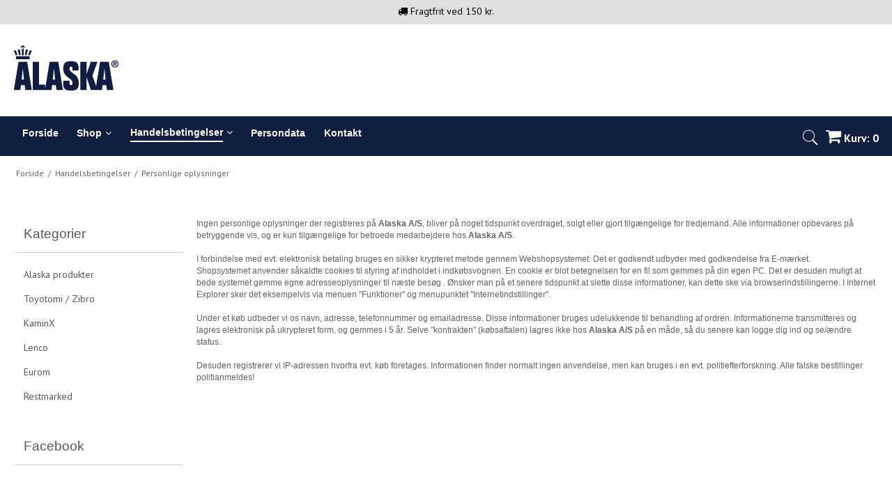

--- FILE ---
content_type: text/html; charset=ISO-8859-1
request_url: https://shop.alaska.dk/personlige-oplysninger/
body_size: 32975
content:
<!DOCTYPE html>
<!--[if lt IE 7 ]>  <html class="ie6 ielt9 no-js" lang="da"> <![endif]-->
<!--[if IE 7 ]>     <html class="ie7 ielt9 no-js" lang="da"> <![endif]-->
<!--[if IE 8 ]>     <html class="ie8 ielt9 no-js" lang="da"> <![endif]-->
<!--[if IE 9 ]>     <html class="ie9 no-js" lang="da"> <![endif]-->
<!--[if IE 10 ]>    <html class="ie10 no-js" lang="da"> <![endif]-->
<!--[if IE 11 ]>    <html class="ie11 no-js" lang="da"> <![endif]-->
<!--[if (gt IE 11)|!(IE)]><!--> <html class="no-js" lang="da"> <!--<![endif]-->
<head prefix="og: http://ogp.me/ns#
              fb: http://ogp.me/ns/fb#
              ng: http://angularjs.org">
    <meta charset="windows-1252">
<title>Personlige oplysninger</title>
<meta name="viewport" content="width=device-width, initial-scale=1">
<meta name="generator" content="ScanNet Webshop">
<meta name="csrf_token" content="MTc2ODcwNjExM2M1NTJmMTJjNTIzODY1YTNjZTE4ZDBmM2YyNTZiMDc1ZmU0M2FiZDRkcTA4TDNJMkFSd29NOW5KYXdxVzhMVWU2ZkJTbWFQMA==" />
<meta property="og:type" content="article" />
<meta property="og:title" content="Personlige oplysninger" />
<meta property="og:url" content="https://shop.alaska.dk/personlige-oplysninger/" />
<meta property="og:sitename" content="Alaska A/S" />
<meta property="og:description" content="Ingen personlige oplysninger der registreres p&#229;&nbsp;  Alaska A/S  , bliver p&#229; noget tidspunkt overdraget, solgt eller gjort tilg&#230;ngelige for..." />




<!--[if lte IE 9]>
<script src="https://shop63749.sfstatic.io/upload_dir/templates/template006_1_copy_2/assets/js/ie.js"></script>
<link href="https://shop63749.sfstatic.io/_design/smartytemplates/store/template001/assets/css/ie.css" rel="stylesheet" type="text/css">
<link href="https://shop63749.sfstatic.io/_design/smartytemplates/store/template006/assets/css/template.ie.css" rel="stylesheet" type="text/css">
<![endif]-->

<link rel="preconnect" href="https://shop63749.sfstatic.io" crossorigin>
<link rel="preconnect" href="https://fonts.gstatic.com/" crossorigin>

<link rel="stylesheet" href="https://shop63749.sfstatic.io/_design/common/libs/font-awesome/latest/css/font-awesome.dirty.min.css">
<link href="https://shop63749.sfstatic.io/_design/smartytemplates/store/template001/assets/css/libs.css?v=20251014085848" rel="stylesheet" >
<link href="https://shop63749.sfstatic.io/_design/smartytemplates/store/template006/assets/css/template.css?v=20250728120839" rel="stylesheet" >
<link href="https://shop63749.sfstatic.io/upload_dir/templates/template006_1_copy_2/assets/css/theme.css?v=20200311084857" rel="stylesheet" >
<link href="https://shop63749.sfstatic.io/upload_dir/templates/template006_1_copy_2/assets/css/alaska.css?v=20220524130312" rel="stylesheet" >
<link href="https://shop63749.sfstatic.io/_design/smartytemplates/store/template001/assets/css/print.css?v=20251014085848" media="print" rel="stylesheet" >

<script>
window.platform = window.platform || {};(function (q) {var topics = {}, subUid = -1;q.subscribe = function(topic, func) {if (!topics[topic]) {topics[topic] = [];}var token = (++subUid).toString();topics[topic].push({token: token,func: func});return token;};q.publish = function(topic, args) {if (!topics[topic]) {return false;}setTimeout(function() {var subscribers = topics[topic],len = subscribers ? subscribers.length : 0;while (len--) {subscribers[len].func(topic, args);}}, 0);return true;};q.unsubscribe = function(token) {for (var m in topics) {if (topics[m]) {for (var i = 0, j = topics[m].length; i < j; i++) {if (topics[m][i].token === token) {topics[m].splice(i, 1);return token;}}}}return false;};})(window.platform);
</script>







        
            <script async src="https://www.googletagmanager.com/gtag/js?id=UA-22196644-1" id="google-analytics" ></script>

        


<script>
    
        window.dataLayer = window.dataLayer || [];
        function gtag(){dataLayer.push(arguments);}
        gtag('js', new Date());

        var gtagConfigs = {
            'anonymize_ip': true
        };

        if (sessionStorage.getItem('referrer') !== null) {
            gtagConfigs['page_referrer'] = sessionStorage.getItem('referrer');
            sessionStorage.removeItem('referrer');
        }
    

    
    


            gtag('config', 'UA-22196644-1', gtagConfigs);
    
        
                
        </script>
    




</head>
<body id="ng-app" data-ng-app="platform-app" data-ng-strict-di class="site5 languageDK5 currencyDKK pageId36 pageCategory14 pageTypetext" itemscope itemtype="http://schema.org/WebPage">

       





<div class="top_usp"><i class="fa fa-truck"></i> Fragtfrit ved 150 kr.</div>
<div class="site-corporate">
    <div class="container with-xlarge">
        <div class="row">
            <div class="col-s-4 col-m-12 col-l-12 col-xl-24">
                <div class="row">
                  
                    <div class="col-s-2 col-m-9 col-l-9 col-xl-18 pull-right">
                       <!-- Gammel topmenu -->
                    </div>
                </div>
            </div>
        </div>
    </div>
</div>

<header class="site-header is-hidden-m is-hidden-s" itemscope itemtype="http://schema.org/WPHeader">
    <div class="container with-xlarge logo-container">
        <div class="row">
            <div class="col-s-4 col-m-12 col-l-12 col-xl-24">
                
<div class="logo w-logo">

		
    <a class="logo-anchor anchor-image" href="/" title="Alaska A/S"><img src="https://shop63749.sfstatic.io/upload_dir/templates/alaska_2020.png" alt="Alaska A/S" class="responsive"/></a>

		</div>
            </div>
        </div>
    </div>
</header>


<div class="site-navigation" data-js="site-navigation">
    <div class="mobile-background-toggle" data-js="mobile-background-toggle"></div>
    <div class="container with-xlarge">
      <div class="row">
          <nav class="navbar w-widget widget">

                <div class="navbar-header">

                  <div class="col-s-1 col-m-4 is-hidden-xl is-hidden-l">
                    <div class="button-mobile navbar-toggle pull-left" data-js="mobileButton" data-toggle="collapse" data-target="main-navbar">
                      <span class="burg"></span>
                    </div>
                  </div>

                  <div class="col-s-2 col-m-4 is-hidden-xl is-hidden-l mobile-navbar-logo">
                    
<div class="logo w-logo">

		
    <a class="logo-anchor anchor-image" href="/" title="Alaska A/S"><img src="https://shop63749.sfstatic.io/upload_dir/templates/alaska_2020.png" alt="Alaska A/S" class="responsive"/></a>

		</div>
                  </div>

                  <div class="col-s-1 col-m-4 col-l-12 col-xl-24 utilities-bar text-right"> 
                                                                
                                            








<div class="m-quick-cart w-cart text-left" data-js="quickCart">
    <div class="dropdown" style="float:right;">
                    <a href="/kurv/" class="right">
                
                    <div class="kurv_lille"><i class="fa fa-shopping-cart"></i> Kurv:
                                           <span>0</span>
                     </div>
                
            </a>
        
            </div>
</div>
                                                                                    <div id="searchButton" data-js="searchButton" class="search-module">
  <svg class="search-icon" xmlns="http://www.w3.org/2000/svg" xmlns:xlink="http://www.w3.org/1999/xlink" viewBox="0 0 50 50" version="1.1" width="50px" height="50px">
<g>
<path style=" " d="M 21 3 C 11.621094 3 4 10.621094 4 20 C 4 29.378906 11.621094 37 21 37 C 24.710938 37 28.140625 35.804688 30.9375 33.78125 L 44.09375 46.90625 L 46.90625 44.09375 L 33.90625 31.0625 C 36.460938 28.085938 38 24.222656 38 20 C 38 10.621094 30.378906 3 21 3 Z M 21 5 C 29.296875 5 36 11.703125 36 20 C 36 28.296875 29.296875 35 21 35 C 12.703125 35 6 28.296875 6 20 C 6 11.703125 12.703125 5 21 5 Z "/>
</g>
</svg>
</div>

<div data-js="searchContainer" class="search-container-widget">
    <div data-js="blur" class="blur-site-content"></div>
    <div id="searchBox" data-js="searchBox" class="container with-xlarge search-module shown">
        <div class="col-l-12 col-xl-24 is-center-block">
            <form id="searchForm" class="top-search-form is-block" method="get" action="/shop/">
                <svg id="closeSearchFeild" class="svg-icon-big" xmlns="http://www.w3.org/2000/svg" xmlns:xlink="http://www.w3.org/1999/xlink" viewBox="0 0 50 50" version="1.1">
<g>
<path d="M 7.71875 6.28125 L 6.28125 7.71875 L 23.5625 25 L 6.28125 42.28125 L 7.71875 43.71875 L 25 26.4375 L 42.28125 43.71875 L 43.71875 42.28125 L 26.4375 25 L 43.71875 7.71875 L 42.28125 6.28125 L 25 23.5625 Z "/>
</g>
</svg>                <div class="input-group is-block text-center feild-container">
                    <input type="text" data-js="searchInput" id="searchInput" autocomplete="off" class="search-input-big" placeholder="Indtast s&oslash;gning" name="search" required>
                </div>
            </form>
        </div>
    </div>
</div>
                                      </div>

                </div>
                
                
                 
<div class="navbar-collapse is-collapsed nav-flex container top-menu with-xlarge  nav nav-default is-hidden-s is-hidden-m is-visible-l is-visible-xl" data-group="main-navbar" data-js="navbarAnimation">

    
            

    







<ul class="mobile-navigation w-menu w-menu-list nav nav-default" data-js="hamburgerDropdown">

    
        
        
                                                
        
        <li class="w-menu-item item-1">
                                        
                                                <a href="http://alaska.dk" class="item-primary" aria-haspopup="true" title="Forside" target="_self"><span>Forside</span></a>
                                    </li>
    
        
        
                                                
                    
                                                            
        <li class="w-menu-item item-8 is-shop  dropdown">
                                        
                                                <span data-toggle="navigation" class="parent item-primary marker" data-js="shopMarker" data-arrow-toggle="topNavArrow">
                        <i class="topnav-arrow fa fa-angle-down"></i>
                    </span>
                    <a href="/shop/" class="parent item-primary" aria-haspopup="true" title="Shop"><span>Shop</span></a>
                    <div class="dropdown-menu">
                        <div class="dropdown-container">
                                                            
                                
    <ul class="mobile-navigation w-menu w-menu-list" data-js="hamburgerDropdown">
                        
                                                  
        <li class="w-menu-item item-153 is-shop  dropdown">

          
          
                                          
                                  
                        <span data-toggle="navigation" class="parent marker is-hidden-l is-hidden-xl" data-js="shopMarker" data-arrow-toggle="topNavArrow">
                  <i class="topnav-arrow fa fa-angle-down"></i>
              </span>
          
          <a class="" href="/shop/153-alaska-produkter/">
              <span>Alaska produkter</span>
          </a>

                      <div class="dropdown-menu">
                <div class="dropdown-container">
                  
    <ul class="mobile-navigation w-menu w-menu-list" data-js="hamburgerDropdown">
                        
                            
        <li class="w-menu-item item-154">

          
          
                    
                                  
          
          <a class="" href="/shop/154-vask/">
              <span>Vask</span>
          </a>

                  </li>
                        
                            
        <li class="w-menu-item item-176">

          
          
                    
                                  
          
          <a class="" href="/shop/176-boerster/">
              <span>Børster</span>
          </a>

                  </li>
                        
                            
        <li class="w-menu-item item-155">

          
          
                    
                                  
          
          <a class="" href="/shop/155-lakforsegler--voks/">
              <span>Lakforsegler / Voks</span>
          </a>

                  </li>
                        
                            
        <li class="w-menu-item item-156">

          
          
                    
                                  
          
          <a class="" href="/shop/156-vinyl-pleje/">
              <span>Vinyl Pleje</span>
          </a>

                  </li>
                        
                            
        <li class="w-menu-item item-158">

          
          
                    
                                  
          
          <a class="" href="/shop/158-faelg-pleje/">
              <span>Fælg Pleje</span>
          </a>

                  </li>
                        
                            
        <li class="w-menu-item item-159">

          
          
                    
                                  
          
          <a class="" href="/shop/159-rude/">
              <span>Rude</span>
          </a>

                  </li>
                        
                            
        <li class="w-menu-item item-160">

          
          
                    
                                  
          
          <a class="" href="/shop/160-motorvask/">
              <span>Motorvask</span>
          </a>

                  </li>
                        
                            
        <li class="w-menu-item item-162">

          
          
                    
                                  
          
          <a class="" href="/shop/162-silikone/">
              <span>Silikone</span>
          </a>

                  </li>
                        
                            
        <li class="w-menu-item item-161">

          
          
                    
                                  
          
          <a class="" href="/shop/161-sprinklervaeske/">
              <span>Sprinklervæske</span>
          </a>

                  </li>
                        
                            
        <li class="w-menu-item item-163">

          
          
                    
                                  
          
          <a class="" href="/shop/163-isfjerner/">
              <span>Isfjerner</span>
          </a>

                  </li>
                        
                            
        <li class="w-menu-item item-164">

          
          
                    
                                  
          
          <a class="" href="/shop/164-laaseolie--de-icer/">
              <span>Låseolie / De-icer</span>
          </a>

                  </li>
                        
                            
        <li class="w-menu-item item-177">

          
          
                    
                                  
          
          <a class="" href="/shop/177-isskraber/">
              <span>Isskraber</span>
          </a>

                  </li>
                        
                            
        <li class="w-menu-item item-178">

          
          
                    
                                  
          
          <a class="" href="/shop/178-motorcykel-pleje/">
              <span>Motorcykel Pleje</span>
          </a>

                  </li>
                        
                            
        <li class="w-menu-item item-166">

          
          
                    
                                  
          
          <a class="" href="/shop/166-dugfjerner/">
              <span>Dugfjerner</span>
          </a>

                  </li>
                        
                            
        <li class="w-menu-item item-167">

          
          
                    
                                  
          
          <a class="" href="/shop/167-diverse-alaska-tilbehoer/">
              <span>Diverse Alaska tilbehør</span>
          </a>

                  </li>
                        
                            
        <li class="w-menu-item item-180">

          
          
                    
                                  
          
          <a class="" href="/shop/180-pulverslukker/">
              <span>Pulverslukker</span>
          </a>

                  </li>
                        
                            
        <li class="w-menu-item item-181">

          
          
                    
                                  
          
          <a class="" href="/shop/181-daektryksmaaler/">
              <span>Dæktryksmåler</span>
          </a>

                  </li>
                        
                            
        <li class="w-menu-item item-157">

          
          
                    
                                  
          
          <a class="" href="/shop/157-eco-care/">
              <span>ECO-CARE</span>
          </a>

                  </li>
                        
                            
        <li class="w-menu-item item-179">

          
          
                    
                                  
          
          <a class="" href="/shop/179-fugtfjernere/">
              <span>Fugtfjernere</span>
          </a>

                  </li>
                        
                            
        <li class="w-menu-item item-186">

          
          
                    
                                  
          
          <a class="" href="/shop/186-camping/">
              <span>Camping</span>
          </a>

                  </li>
                        
                            
        <li class="w-menu-item item-187">

          
          
                    
                                  
          
          <a class="" href="/shop/187-snow-sock/">
              <span>Snow Sock</span>
          </a>

                  </li>
                        
                            
        <li class="w-menu-item item-214">

          
          
                    
                                  
          
          <a class="" href="/shop/214-hus--have/">
              <span>Hus & Have</span>
          </a>

                  </li>
          </ul>

                </div>
            </div>
                  </li>
                        
                                                  
        <li class="w-menu-item item-168 is-shop  dropdown">

          
          
                                          
                                  
                        <span data-toggle="navigation" class="parent marker is-hidden-l is-hidden-xl" data-js="shopMarker" data-arrow-toggle="topNavArrow">
                  <i class="topnav-arrow fa fa-angle-down"></i>
              </span>
          
          <a class="" href="/shop/168-toyotomi--zibro-/">
              <span>Toyotomi / Zibro </span>
          </a>

                      <div class="dropdown-menu">
                <div class="dropdown-container">
                  
    <ul class="mobile-navigation w-menu w-menu-list" data-js="hamburgerDropdown">
                        
                            
        <li class="w-menu-item item-191">

          
          
                    
                                  
          
          <a class="" href="/shop/191-tilbehoer/">
              <span>Tilbehør</span>
          </a>

                  </li>
                        
                                                  
        <li class="w-menu-item item-169 is-shop  dropdown">

          
          
                                          
                                  
                        <span data-toggle="navigation" class="parent marker is-hidden-l is-hidden-xl" data-js="shopMarker" data-arrow-toggle="topNavArrow">
                  <i class="topnav-arrow fa fa-angle-down"></i>
              </span>
          
          <a class="" href="/shop/169-reservedele/">
              <span>Reservedele</span>
          </a>

                      <div class="dropdown-menu">
                <div class="dropdown-container">
                  
    <ul class="mobile-navigation w-menu w-menu-list" data-js="hamburgerDropdown">
                        
                            
        <li class="w-menu-item item-170">

          
          
                    
                                  
          
          <a class="" href="/shop/170-zibro-vaeger/">
              <span>Zibro Væger</span>
          </a>

                  </li>
                        
                            
        <li class="w-menu-item item-171">

          
          
                    
                                  
          
          <a class="" href="/shop/171-zibro-fuel-filter/">
              <span>Zibro Fuel filter</span>
          </a>

                  </li>
                        
                            
        <li class="w-menu-item item-172">

          
          
                    
                                  
          
          <a class="" href="/shop/172-zibro-tank-prop/">
              <span>Zibro Tank prop</span>
          </a>

                  </li>
                        
                            
        <li class="w-menu-item item-173">

          
          
                    
                                  
          
          <a class="" href="/shop/173-zibro-gloede-taender-/">
              <span>Zibro Gløde tænder </span>
          </a>

                  </li>
                        
                            
        <li class="w-menu-item item-174">

          
          
                    
                                  
          
          <a class="" href="/shop/174-zibro-transportprop/">
              <span>Zibro Transportprop</span>
          </a>

                  </li>
                        
                            
        <li class="w-menu-item item-220">

          
          
                    
                                  
          
          <a class="" href="/shop/220-varmepumpe/">
              <span>Varmepumpe</span>
          </a>

                  </li>
          </ul>

                </div>
            </div>
                  </li>
          </ul>

                </div>
            </div>
                  </li>
                        
                                                  
        <li class="w-menu-item item-188 is-shop  dropdown">

          
          
                                          
                                  
                        <span data-toggle="navigation" class="parent marker is-hidden-l is-hidden-xl" data-js="shopMarker" data-arrow-toggle="topNavArrow">
                  <i class="topnav-arrow fa fa-angle-down"></i>
              </span>
          
          <a class="" href="/shop/188-kaminx/">
              <span>KaminX</span>
          </a>

                      <div class="dropdown-menu">
                <div class="dropdown-container">
                  
    <ul class="mobile-navigation w-menu w-menu-list" data-js="hamburgerDropdown">
                        
                            
        <li class="w-menu-item item-189">

          
          
                    
                                  
          
          <a class="" href="/shop/189-kaminx-reservedele/">
              <span>KaminX Reservedele</span>
          </a>

                  </li>
                        
                            
        <li class="w-menu-item item-190">

          
          
                    
                                  
          
          <a class="" href="/shop/190-kaminx-tilbehoer/">
              <span>KaminX Tilbehør</span>
          </a>

                  </li>
          </ul>

                </div>
            </div>
                  </li>
                        
                            
        <li class="w-menu-item item-206">

          
          
                    
                                  
          
          <a class="" href="/shop/206-lenco/">
              <span>Lenco</span>
          </a>

                  </li>
                        
                            
        <li class="w-menu-item item-216">

          
          
                    
                                  
          
          <a class="" href="/shop/216-eurom/">
              <span>Eurom</span>
          </a>

                  </li>
                        
                            
        <li class="w-menu-item item-37">

          
          
                    
                                  
          
          <a class="" href="/shop/37-restmarked/">
              <span>Restmarked</span>
          </a>

                  </li>
          </ul>

                                                    </div>
                    </div>
                                    </li>
    
        
        
                                                
        
        <li class="w-menu-item item-14 active   dropdown">
                                        
                                                <span data-toggle="navigation" class="parent item-primary marker"  data-arrow-toggle="topNavArrow">
                        <i class="topnav-arrow fa fa-angle-down"></i>
                    </span>
                    <a href="/handelsbetingelser/" class="parent item-primary" aria-haspopup="true" title="Handelsbetingelser"><span>Handelsbetingelser</span></a>
                    <div class="dropdown-menu">
                        <div class="dropdown-container">
                                                            


<ul class="mobile-navigation w-menu w-menu-list" data-js="hamburgerDropdown">

    
        
        
                                                
        
        <li class="w-menu-item item-31 active   dropdown">
                                        
                                                <span data-toggle="navigation" class="parent marker"  data-arrow-toggle="topNavArrow">
                        <i class="topnav-arrow fa fa-angle-down"></i>
                    </span>
                    <a href="/handelsbetingelser/" class="parent" aria-haspopup="true" title="Handelsbetingelser"><span>Handelsbetingelser</span></a>
                    <div class="dropdown-menu">
                        <div class="dropdown-container">
                                                            


<ul class="mobile-navigation w-menu w-menu-list" data-js="hamburgerDropdown">

    
        
        
                                                
        
        <li class="w-menu-item item-34   dropdown">
                                        
                                                <span data-toggle="navigation" class="parent marker"  data-arrow-toggle="topNavArrow">
                        <i class="topnav-arrow fa fa-angle-down"></i>
                    </span>
                    <a href="/fortrydelsesret/" class="parent" aria-haspopup="true" title="Fortrydelsesret"><span>Fortrydelsesret</span></a>
                    <div class="dropdown-menu">
                        <div class="dropdown-container">
                                                            


<ul class="mobile-navigation w-menu w-menu-list" data-js="hamburgerDropdown">

    
        
        
                                                
        
        <li class="w-menu-item item-85">
                                        
                                                <a href="/fortrydelsesformular/" class="item-sub" aria-haspopup="true" title="Fortrydelsesformular"><span>Fortrydelsesformular</span></a>
                                    </li>
    </ul>

                                                    </div>
                    </div>
                                    </li>
    
        
        
                                                
        
        <li class="w-menu-item item-35">
                                        
                                                <a href="/levering/" class="item-sub" aria-haspopup="true" title="Levering"><span>Levering</span></a>
                                    </li>
    
        
        
                                                
        
        <li class="w-menu-item item-36 active">
                                        
                                                <a href="/personlige-oplysninger/" class="item-sub" aria-haspopup="true" title="Personlige oplysninger"><span>Personlige oplysninger</span></a>
                                    </li>
    
        
        
                                                
        
        <li class="w-menu-item item-37">
                                        
                                                <a href="/reklamationsret/" class="item-sub" aria-haspopup="true" title="Reklamationsret"><span>Reklamationsret</span></a>
                                    </li>
    </ul>

                                                    </div>
                    </div>
                                    </li>
    </ul>

                                                    </div>
                    </div>
                                    </li>
    
        
        
                                                
        
        <li class="w-menu-item item-13">
                                        
                                                <a href="/persondata/" class="item-primary" aria-haspopup="true" title="Persondata"><span>Persondata</span></a>
                                    </li>
    
        
        
                                                
        
        <li class="w-menu-item item-10">
                                        
                                                <a href="/kontakt1/" class="item-primary" aria-haspopup="true" title="Kontakt"><span>Kontakt</span></a>
                                    </li>
    </ul>


    </div>
                  <div class="navbar-collapse-background" data-js="mobile-background-toggle"></div>

<div class="navbar-collapse is-collapsed nav-flex container top-menu with-xlarge  is-visible-s is-visible-m is-hidden-l is-hidden-xl" data-group="main-navbar" data-js="navbarAnimation">

      <div class="mobile-navigation-header" data-js="mobileHeader">
        
<div class="logo w-logo">

		
    <a class="logo-anchor anchor-image" href="/" title="Alaska A/S"><img src="https://shop63749.sfstatic.io/upload_dir/templates/alaska_2020.png" alt="Alaska A/S" class="responsive"/></a>

		</div>
        <div class="button-mobile navbar-toggle" data-js="mobileButton" data-toggle="collapse" data-target="main-navbar">
          <span class="burg activeBurg"></span>
        </div>
    </div>
        <div class="mobile-top-menu-container" data-js="mobileTopMenuContainer">
    
            

    







<ul class="mobile-navigation w-menu w-menu-list nav nav-default" data-js="hamburgerDropdown">

    
        
        
                                                
        
        <li class="w-menu-item item-1">
                                        
                                                <a href="http://alaska.dk" class="item-primary" aria-haspopup="true" title="Forside" target="_self"><span>Forside</span></a>
                                    </li>
    
        
        
                                                
                    
                                                            
        <li class="w-menu-item item-8 is-shop  dropdown">
                                        
                                                <span data-toggle="navigation" class="parent item-primary marker" data-js="shopMarker" data-arrow-toggle="topNavArrow">
                        <i class="topnav-arrow fa fa-angle-down"></i>
                    </span>
                    <a href="/shop/" class="parent item-primary" aria-haspopup="true" title="Shop"><span>Shop</span></a>
                    <div class="dropdown-menu">
                        <div class="dropdown-container">
                                                            
                                
    <ul class="mobile-navigation w-menu w-menu-list" data-js="hamburgerDropdown">
                        
                                                  
        <li class="w-menu-item item-153 is-shop  dropdown">

          
          
                                          
                                  
                        <span data-toggle="navigation" class="parent marker is-hidden-l is-hidden-xl" data-js="shopMarker" data-arrow-toggle="topNavArrow">
                  <i class="topnav-arrow fa fa-angle-down"></i>
              </span>
          
          <a class="" href="/shop/153-alaska-produkter/">
              <span>Alaska produkter</span>
          </a>

                      <div class="dropdown-menu">
                <div class="dropdown-container">
                  
    <ul class="mobile-navigation w-menu w-menu-list" data-js="hamburgerDropdown">
                        
                            
        <li class="w-menu-item item-154">

          
          
                    
                                  
          
          <a class="" href="/shop/154-vask/">
              <span>Vask</span>
          </a>

                  </li>
                        
                            
        <li class="w-menu-item item-176">

          
          
                    
                                  
          
          <a class="" href="/shop/176-boerster/">
              <span>Børster</span>
          </a>

                  </li>
                        
                            
        <li class="w-menu-item item-155">

          
          
                    
                                  
          
          <a class="" href="/shop/155-lakforsegler--voks/">
              <span>Lakforsegler / Voks</span>
          </a>

                  </li>
                        
                            
        <li class="w-menu-item item-156">

          
          
                    
                                  
          
          <a class="" href="/shop/156-vinyl-pleje/">
              <span>Vinyl Pleje</span>
          </a>

                  </li>
                        
                            
        <li class="w-menu-item item-158">

          
          
                    
                                  
          
          <a class="" href="/shop/158-faelg-pleje/">
              <span>Fælg Pleje</span>
          </a>

                  </li>
                        
                            
        <li class="w-menu-item item-159">

          
          
                    
                                  
          
          <a class="" href="/shop/159-rude/">
              <span>Rude</span>
          </a>

                  </li>
                        
                            
        <li class="w-menu-item item-160">

          
          
                    
                                  
          
          <a class="" href="/shop/160-motorvask/">
              <span>Motorvask</span>
          </a>

                  </li>
                        
                            
        <li class="w-menu-item item-162">

          
          
                    
                                  
          
          <a class="" href="/shop/162-silikone/">
              <span>Silikone</span>
          </a>

                  </li>
                        
                            
        <li class="w-menu-item item-161">

          
          
                    
                                  
          
          <a class="" href="/shop/161-sprinklervaeske/">
              <span>Sprinklervæske</span>
          </a>

                  </li>
                        
                            
        <li class="w-menu-item item-163">

          
          
                    
                                  
          
          <a class="" href="/shop/163-isfjerner/">
              <span>Isfjerner</span>
          </a>

                  </li>
                        
                            
        <li class="w-menu-item item-164">

          
          
                    
                                  
          
          <a class="" href="/shop/164-laaseolie--de-icer/">
              <span>Låseolie / De-icer</span>
          </a>

                  </li>
                        
                            
        <li class="w-menu-item item-177">

          
          
                    
                                  
          
          <a class="" href="/shop/177-isskraber/">
              <span>Isskraber</span>
          </a>

                  </li>
                        
                            
        <li class="w-menu-item item-178">

          
          
                    
                                  
          
          <a class="" href="/shop/178-motorcykel-pleje/">
              <span>Motorcykel Pleje</span>
          </a>

                  </li>
                        
                            
        <li class="w-menu-item item-166">

          
          
                    
                                  
          
          <a class="" href="/shop/166-dugfjerner/">
              <span>Dugfjerner</span>
          </a>

                  </li>
                        
                            
        <li class="w-menu-item item-167">

          
          
                    
                                  
          
          <a class="" href="/shop/167-diverse-alaska-tilbehoer/">
              <span>Diverse Alaska tilbehør</span>
          </a>

                  </li>
                        
                            
        <li class="w-menu-item item-180">

          
          
                    
                                  
          
          <a class="" href="/shop/180-pulverslukker/">
              <span>Pulverslukker</span>
          </a>

                  </li>
                        
                            
        <li class="w-menu-item item-181">

          
          
                    
                                  
          
          <a class="" href="/shop/181-daektryksmaaler/">
              <span>Dæktryksmåler</span>
          </a>

                  </li>
                        
                            
        <li class="w-menu-item item-157">

          
          
                    
                                  
          
          <a class="" href="/shop/157-eco-care/">
              <span>ECO-CARE</span>
          </a>

                  </li>
                        
                            
        <li class="w-menu-item item-179">

          
          
                    
                                  
          
          <a class="" href="/shop/179-fugtfjernere/">
              <span>Fugtfjernere</span>
          </a>

                  </li>
                        
                            
        <li class="w-menu-item item-186">

          
          
                    
                                  
          
          <a class="" href="/shop/186-camping/">
              <span>Camping</span>
          </a>

                  </li>
                        
                            
        <li class="w-menu-item item-187">

          
          
                    
                                  
          
          <a class="" href="/shop/187-snow-sock/">
              <span>Snow Sock</span>
          </a>

                  </li>
                        
                            
        <li class="w-menu-item item-214">

          
          
                    
                                  
          
          <a class="" href="/shop/214-hus--have/">
              <span>Hus & Have</span>
          </a>

                  </li>
          </ul>

                </div>
            </div>
                  </li>
                        
                                                  
        <li class="w-menu-item item-168 is-shop  dropdown">

          
          
                                          
                                  
                        <span data-toggle="navigation" class="parent marker is-hidden-l is-hidden-xl" data-js="shopMarker" data-arrow-toggle="topNavArrow">
                  <i class="topnav-arrow fa fa-angle-down"></i>
              </span>
          
          <a class="" href="/shop/168-toyotomi--zibro-/">
              <span>Toyotomi / Zibro </span>
          </a>

                      <div class="dropdown-menu">
                <div class="dropdown-container">
                  
    <ul class="mobile-navigation w-menu w-menu-list" data-js="hamburgerDropdown">
                        
                            
        <li class="w-menu-item item-191">

          
          
                    
                                  
          
          <a class="" href="/shop/191-tilbehoer/">
              <span>Tilbehør</span>
          </a>

                  </li>
                        
                                                  
        <li class="w-menu-item item-169 is-shop  dropdown">

          
          
                                          
                                  
                        <span data-toggle="navigation" class="parent marker is-hidden-l is-hidden-xl" data-js="shopMarker" data-arrow-toggle="topNavArrow">
                  <i class="topnav-arrow fa fa-angle-down"></i>
              </span>
          
          <a class="" href="/shop/169-reservedele/">
              <span>Reservedele</span>
          </a>

                      <div class="dropdown-menu">
                <div class="dropdown-container">
                  
    <ul class="mobile-navigation w-menu w-menu-list" data-js="hamburgerDropdown">
                        
                            
        <li class="w-menu-item item-170">

          
          
                    
                                  
          
          <a class="" href="/shop/170-zibro-vaeger/">
              <span>Zibro Væger</span>
          </a>

                  </li>
                        
                            
        <li class="w-menu-item item-171">

          
          
                    
                                  
          
          <a class="" href="/shop/171-zibro-fuel-filter/">
              <span>Zibro Fuel filter</span>
          </a>

                  </li>
                        
                            
        <li class="w-menu-item item-172">

          
          
                    
                                  
          
          <a class="" href="/shop/172-zibro-tank-prop/">
              <span>Zibro Tank prop</span>
          </a>

                  </li>
                        
                            
        <li class="w-menu-item item-173">

          
          
                    
                                  
          
          <a class="" href="/shop/173-zibro-gloede-taender-/">
              <span>Zibro Gløde tænder </span>
          </a>

                  </li>
                        
                            
        <li class="w-menu-item item-174">

          
          
                    
                                  
          
          <a class="" href="/shop/174-zibro-transportprop/">
              <span>Zibro Transportprop</span>
          </a>

                  </li>
                        
                            
        <li class="w-menu-item item-220">

          
          
                    
                                  
          
          <a class="" href="/shop/220-varmepumpe/">
              <span>Varmepumpe</span>
          </a>

                  </li>
          </ul>

                </div>
            </div>
                  </li>
          </ul>

                </div>
            </div>
                  </li>
                        
                                                  
        <li class="w-menu-item item-188 is-shop  dropdown">

          
          
                                          
                                  
                        <span data-toggle="navigation" class="parent marker is-hidden-l is-hidden-xl" data-js="shopMarker" data-arrow-toggle="topNavArrow">
                  <i class="topnav-arrow fa fa-angle-down"></i>
              </span>
          
          <a class="" href="/shop/188-kaminx/">
              <span>KaminX</span>
          </a>

                      <div class="dropdown-menu">
                <div class="dropdown-container">
                  
    <ul class="mobile-navigation w-menu w-menu-list" data-js="hamburgerDropdown">
                        
                            
        <li class="w-menu-item item-189">

          
          
                    
                                  
          
          <a class="" href="/shop/189-kaminx-reservedele/">
              <span>KaminX Reservedele</span>
          </a>

                  </li>
                        
                            
        <li class="w-menu-item item-190">

          
          
                    
                                  
          
          <a class="" href="/shop/190-kaminx-tilbehoer/">
              <span>KaminX Tilbehør</span>
          </a>

                  </li>
          </ul>

                </div>
            </div>
                  </li>
                        
                            
        <li class="w-menu-item item-206">

          
          
                    
                                  
          
          <a class="" href="/shop/206-lenco/">
              <span>Lenco</span>
          </a>

                  </li>
                        
                            
        <li class="w-menu-item item-216">

          
          
                    
                                  
          
          <a class="" href="/shop/216-eurom/">
              <span>Eurom</span>
          </a>

                  </li>
                        
                            
        <li class="w-menu-item item-37">

          
          
                    
                                  
          
          <a class="" href="/shop/37-restmarked/">
              <span>Restmarked</span>
          </a>

                  </li>
          </ul>

                                                    </div>
                    </div>
                                    </li>
    
        
        
                                                
        
        <li class="w-menu-item item-14 active   dropdown">
                                        
                                                <span data-toggle="navigation" class="parent item-primary marker"  data-arrow-toggle="topNavArrow">
                        <i class="topnav-arrow fa fa-angle-down"></i>
                    </span>
                    <a href="/handelsbetingelser/" class="parent item-primary" aria-haspopup="true" title="Handelsbetingelser"><span>Handelsbetingelser</span></a>
                    <div class="dropdown-menu">
                        <div class="dropdown-container">
                                                            


<ul class="mobile-navigation w-menu w-menu-list" data-js="hamburgerDropdown">

    
        
        
                                                
        
        <li class="w-menu-item item-31 active   dropdown">
                                        
                                                <span data-toggle="navigation" class="parent marker"  data-arrow-toggle="topNavArrow">
                        <i class="topnav-arrow fa fa-angle-down"></i>
                    </span>
                    <a href="/handelsbetingelser/" class="parent" aria-haspopup="true" title="Handelsbetingelser"><span>Handelsbetingelser</span></a>
                    <div class="dropdown-menu">
                        <div class="dropdown-container">
                                                            


<ul class="mobile-navigation w-menu w-menu-list" data-js="hamburgerDropdown">

    
        
        
                                                
        
        <li class="w-menu-item item-34   dropdown">
                                        
                                                <span data-toggle="navigation" class="parent marker"  data-arrow-toggle="topNavArrow">
                        <i class="topnav-arrow fa fa-angle-down"></i>
                    </span>
                    <a href="/fortrydelsesret/" class="parent" aria-haspopup="true" title="Fortrydelsesret"><span>Fortrydelsesret</span></a>
                    <div class="dropdown-menu">
                        <div class="dropdown-container">
                                                            


<ul class="mobile-navigation w-menu w-menu-list" data-js="hamburgerDropdown">

    
        
        
                                                
        
        <li class="w-menu-item item-85">
                                        
                                                <a href="/fortrydelsesformular/" class="item-sub" aria-haspopup="true" title="Fortrydelsesformular"><span>Fortrydelsesformular</span></a>
                                    </li>
    </ul>

                                                    </div>
                    </div>
                                    </li>
    
        
        
                                                
        
        <li class="w-menu-item item-35">
                                        
                                                <a href="/levering/" class="item-sub" aria-haspopup="true" title="Levering"><span>Levering</span></a>
                                    </li>
    
        
        
                                                
        
        <li class="w-menu-item item-36 active">
                                        
                                                <a href="/personlige-oplysninger/" class="item-sub" aria-haspopup="true" title="Personlige oplysninger"><span>Personlige oplysninger</span></a>
                                    </li>
    
        
        
                                                
        
        <li class="w-menu-item item-37">
                                        
                                                <a href="/reklamationsret/" class="item-sub" aria-haspopup="true" title="Reklamationsret"><span>Reklamationsret</span></a>
                                    </li>
    </ul>

                                                    </div>
                    </div>
                                    </li>
    </ul>

                                                    </div>
                    </div>
                                    </li>
    
        
        
                                                
        
        <li class="w-menu-item item-13">
                                        
                                                <a href="/persondata/" class="item-primary" aria-haspopup="true" title="Persondata"><span>Persondata</span></a>
                                    </li>
    
        
        
                                                
        
        <li class="w-menu-item item-10">
                                        
                                                <a href="/kontakt1/" class="item-primary" aria-haspopup="true" title="Kontakt"><span>Kontakt</span></a>
                                    </li>
    </ul>


            </div>
    
          <div class="container with-xlarge mobile-navigation-footer" data-js="mobileFooter">
        
                        <div class="col-m-6 col-s-4">
          <ul class="row m-links list-unstyled list-inline social-media-icons text-center">
                        <li class="text-center">
              <a class="social-link social-facebook" href="https://www.facebook.com/alaska.dk/" title="Facebook" target="_blank" rel="noopener"><i class="fa fa-facebook-square"></i></a>
            </li>
                                                          </ul>
        </div>
        
      </div>
      </div>

            </nav>
        </div>
    </div>
</div>

    
    <div class="container with-xlarge site-wrapper">
        <div class="row">
            <div class="col-s-3 col-m-10 col-l-10 col-xl-20">
                                                        <div class="m-breadcrumb">
	<ul class="nav nav-breadcrumbs small" itemscope itemtype="http://schema.org/BreadcrumbList">
					<li class="page level-0" itemprop="itemListElement" itemscope itemtype="http://schema.org/ListItem">
				<a href="/" itemtype="http://schema.org/Thing" itemprop="item"><span itemprop="name">Forside</span></a>
				<meta itemprop="position" content="1">
			</li>
							<li class="seperator">/</li>
								<li class="page level-1" itemprop="itemListElement" itemscope itemtype="http://schema.org/ListItem">
				<a href="/handelsbetingelser/" itemtype="http://schema.org/Thing" itemprop="item"><span itemprop="name">Handelsbetingelser</span></a>
				<meta itemprop="position" content="2">
			</li>
							<li class="seperator">/</li>
								<li class="page level-2 active is-unclickable" itemprop="itemListElement" itemscope itemtype="http://schema.org/ListItem">
				<a href="/personlige-oplysninger/" itemtype="http://schema.org/Thing" itemprop="item"><span itemprop="name">Personlige oplysninger</span></a>
				<meta itemprop="position" content="3">
			</li>
						</ul>
</div>
                            </div>
            <div class="col-s-1 col-m-2 col-l-2 col-xl-4 text-right">
                            </div>
        </div>
    </div>
    
                <div id="to-top-btn">
	<i class="fa fa-angle-up"></i>
</div>    
                <div class="site-slider">
        <div class="container with-xlarge site-wrapper ">
            






                

    


        

        

                
    

      

<div class="slider-wrap w-slider widget">
</div>        </div>
    </div>

    <div class="site-content">

        <div class="container with-xlarge site-wrapper site-main-content">

            
            
            <div class="row">
                                    <aside class="is-hidden-s is-hidden-m col-l-3 col-xl-5 column">
	
							




<div class="panel panel-border column-box b-productcategories">
	<div class="panel-heading b-productcategories-header b-header">
		<span class="h5">Kategorier</span>
	</div>

            <div class="panel-body">
        	<ul class="nav nav-menu b-productcategories-list b-productcategories-level-0">
        		                	<li class="b-productcategory b-category-li-0 b-category-153">
                		<a class="b-productcategory-anchor b-anchor" href="/shop/153-alaska-produkter/">Alaska produkter</a>

                                            </li>
                                	<li class="b-productcategory b-category-li-0 b-category-168">
                		<a class="b-productcategory-anchor b-anchor" href="/shop/168-toyotomi--zibro-/">Toyotomi / Zibro </a>

                                            </li>
                                	<li class="b-productcategory b-category-li-0 b-category-188">
                		<a class="b-productcategory-anchor b-anchor" href="/shop/188-kaminx/">KaminX</a>

                                            </li>
                                	<li class="b-productcategory b-category-li-0 b-category-206">
                		<a class="b-productcategory-anchor b-anchor" href="/shop/206-lenco/">Lenco</a>

                                            </li>
                                	<li class="b-productcategory b-category-li-0 b-category-216">
                		<a class="b-productcategory-anchor b-anchor" href="/shop/216-eurom/">Eurom</a>

                                            </li>
                                	<li class="b-productcategory b-category-li-0 b-category-37">
                		<a class="b-productcategory-anchor b-anchor" href="/shop/37-restmarked/">Restmarked</a>

                                            </li>
                            </ul>
        </div>
    
    </div>

					
							<div class="panel panel-border column-box b-social">
	<div class="panel-heading b-social-header b-header">
		<span class="h5">
							Facebook
					</span>
	</div>
	<div class="panel-body">
					       			
        
        
        
        
        
        
        
        
        


                                            


                

                

                
                
                
        
        
                                        

                <div style="display: block; text-align: center;" class="fb-like-box"
            data-href="https://www.facebook.com/alaska.dk/"
            data-width="180"
            data-colorscheme="light"
            data-show-faces="true"            data-header="false"
            data-stream="false"
            data-show-border="false"></div>
    
       					</div>
</div>
			
							



    <div class="panel panel-border column-box b-text b-86">
                        <div class="panel-heading b-text-header b-header">
            <span class="h5">Fri fragt</span>
        </div>
                <div class="panel-body ck-content">
            <p>Fri fragt ved k&oslash;b over 150 kr.</p>
        </div>
    </div>

					
							



    <div class="panel panel-border column-box b-text b-93">
                        <div class="panel-body ck-content">
            <p><img alt="" style="aspect-ratio: 215 / 169;" loading="lazy" src="https://shop63749.sfstatic.io/upload_dir/templates/livredder-virksomhed-2021.png" /></p>
        </div>
    </div>

					</aside>
                
                <div class="col-s-4 col-m-12 col-l-9 col-xl-19">
                                        
            
        
    
    
    
              
    
    
    
    
    <div class="modules m-text">
        <article class="m-text-article">
                        
                        <div class="m-text-content content ck-content clearfix"><span style="font-family: Geneva, Arial, Helvetica, sans-serif; font-size: 12px;">Ingen personlige oplysninger der registreres p&#229;&nbsp;</span><strong style="font-family: Geneva, Arial, Helvetica, sans-serif; font-size: 12px;">Alaska A/S</strong><span style="font-family: Geneva, Arial, Helvetica, sans-serif; font-size: 12px;">, bliver p&#229; noget tidspunkt overdraget, solgt eller gjort tilg&#230;ngelige for tredjemand. Alle informationer opbevares p&#229; betryggende vis, og er kun tilg&#230;ngelige for betroede medarbejdere hos&nbsp;</span><strong style="font-family: Geneva, Arial, Helvetica, sans-serif; font-size: 12px;">Alaska A/S</strong><span style="font-family: Geneva, Arial, Helvetica, sans-serif; font-size: 12px;">.&nbsp;</span><br style="font-family: Geneva, Arial, Helvetica, sans-serif; font-size: 12px;" /><br style="font-family: Geneva, Arial, Helvetica, sans-serif; font-size: 12px;" /><span style="font-family: Geneva, Arial, Helvetica, sans-serif; font-size: 12px;">I forbindelse med evt. elektronisk betaling bruges en sikker krypteret metode gennem Webshopsystemet. Det er godkendt udbyder med godkendelse fra E-m&#230;rket.&nbsp;</span><br style="font-family: Geneva, Arial, Helvetica, sans-serif; font-size: 12px;" /><span style="font-family: Geneva, Arial, Helvetica, sans-serif; font-size: 12px;">Shopsystemet anvender s&#229;kaldte cookies til styring af indholdet i indk&#248;bsvognen. En cookie er blot betegnelsen for en fil som gemmes p&#229; din egen PC. Det er desuden muligt at bede systemet gemme egne adresseoplysninger til n&#230;ste bes&#248;g . &#216;nsker man p&#229; et senere tidspunkt at slette disse informationer, kan dette ske via browserindstillingerne. I Internet Explorer sker det eksempelvis via menuen "Funktioner" og menupunktet "Internetindstillinger".&nbsp;</span><br style="font-family: Geneva, Arial, Helvetica, sans-serif; font-size: 12px;" /><br style="font-family: Geneva, Arial, Helvetica, sans-serif; font-size: 12px;" /><span style="font-family: Geneva, Arial, Helvetica, sans-serif; font-size: 12px;">Under et k&#248;b udbeder vi os navn, adresse, telefonnummer og emailadresse. Disse informationer bruges udelukkende til behandling af ordren. Informationerne transmitteres og lagres elektronisk p&#229; ukrypteret form, og gemmes i 5 &#229;r. Selve "kontrakten" (k&#248;bsaftalen) lagres ikke hos&nbsp;</span><strong style="font-family: Geneva, Arial, Helvetica, sans-serif; font-size: 12px;">Alaska A/S</strong><span style="font-family: Geneva, Arial, Helvetica, sans-serif; font-size: 12px;">&nbsp;p&#229; en m&#229;de, s&#229; du senere kan logge dig ind og se/&#230;ndre status.&nbsp;</span><br style="font-family: Geneva, Arial, Helvetica, sans-serif; font-size: 12px;" /><br style="font-family: Geneva, Arial, Helvetica, sans-serif; font-size: 12px;" /><span style="font-family: Geneva, Arial, Helvetica, sans-serif; font-size: 12px;">Desuden registrerer vi IP-adressen hvorfra evt. k&#248;b foretages. Informationen finder normalt ingen anvendelse, men kan bruges i en evt. politiefterforskning. Alle falske bestillinger politianmeldes!&nbsp;</span></div>
        </article>
    </div>

                
                    
            
                    
            
            
        
                            

            

                                        

        
    

                
    

                    
    
            
    
                
                
    



                    
                </div>
                            </div>
        </div>
    </div>

        <footer>
	<div class="site-footer">
		<section class="container with-xlarge col-xl-offset-6">
			<div class="row">
																									
				<!-- general info -->
				<div class="col-s-4 col-m-6 col-l-3 col-xl-6">
										<h4 class="h4">Alaska A/S</h4>
										<ul class="m-links list-unstyled">
												<li class="contact-data-address contact-data-list"><span>Løkkebyvej 12</span></li>
																		<li class="contact-data-address contact-data-list"><span>
														5953
																					Tranekær
													</span></li>
																		<li class="contact-data-country contact-data-list"><span>Danmark</span></li>
																		<li class="contact-data-telephone contact-data-list"><span><span class="contact-text">Telefonnr.</span><span class="contact-colon">:</span> 47 72 20 10</span></li>
																														<li class="contact-data-email contact-data-list">
							<span class="contact-text">E-mail</span><span class="contact-colon">:</span>
														<a href="mailto:alaska@alaska.dk">alaska@alaska.dk</a>
													</li>
																		<li class="contact-data-vat contact-data-list"><span><span class="contact-text">CVR-nummer</span><span class="contact-colon">:</span> 25590627</span></li>
																							</ul>
				</div>

				<!-- sitemap - categories -->
									<div class="col-s-4 col-m-6 col-l-3 col-xl-6">
						<h4 class="h4">Kategorier</h4>
												
						
						<ul class="m-sitemap-cat m-links list-unstyled">
														<li class="m-sitemap-cat-item m-links-cat"><a href="/shop/153-alaska-produkter/">Alaska produkter</a></li>
														<li class="m-sitemap-cat-item m-links-cat"><a href="/shop/168-toyotomi--zibro-/">Toyotomi / Zibro </a></li>
														<li class="m-sitemap-cat-item m-links-cat"><a href="/shop/188-kaminx/">KaminX</a></li>
														<li class="m-sitemap-cat-item m-links-cat"><a href="/shop/206-lenco/">Lenco</a></li>
														<li class="m-sitemap-cat-item m-links-cat"><a href="/shop/216-eurom/">Eurom</a></li>
														<li><a class="see-more-button" href="/shop/">Se mere</a></li>
						</ul>
					</div>
				
				<!-- social media -->
								<div class="col-s-4 col-m-6 col-l-3 col-xl-6">
					<h4 class="h4">Social media</h4>
					<ul class="row m-links list-unstyled list-inline social-media-icons">
												<li class="text-center">
							<a class="social-link social-facebook" href="https://www.facebook.com/alaska.dk/" title="Facebook" target="_blank" rel="noopener"><i class="fa fa-facebook-square"></i></a>
						</li>
																													</ul>
				</div>
				
				<!-- newsletter -->
							</div>
		</section>
	</div>


	<!-- sub footer (logo and creditcard) -->
	<section class="container with-xlarge col-xl-offset-6 footer-bottom text-center">
		

		<!-- paymenticons -->
					<div class="text-center footer-paymenticons">
																			
													         
        <style>:not(.ielt9) .footer-paymenticons .placeholder-wrapper > .placeholder {padding-top: 55.555555555556%;}:not(.ielt9) .footer-paymenticons .placeholder-wrapper {max-width: 54px;}</style>
					<ul class="payment-icons list-unstyled">
													<li class="payments-icon payments-icon-0 is-inline-block placeholder-wrapper">
								<span class="placeholder"></span>
								<img alt="Dankort + VISA/Dankort" title="Dankort + VISA/Dankort" data-src="https://shop63749.sfstatic.io/_design/common/img/payment/card_dankort_xl.gif" src="[data-uri]" class=" lazyload" ><!--[if lt IE 9 ]><img alt="Dankort + VISA/Dankort" title="Dankort + VISA/Dankort" src="https://shop63749.sfstatic.io/_design/common/img/payment/card_dankort_xl.gif" class="" ><![endif]-->
							</li>
													<li class="payments-icon payments-icon-1 is-inline-block placeholder-wrapper">
								<span class="placeholder"></span>
								<img alt="VISA Electron" title="VISA Electron" data-src="https://shop63749.sfstatic.io/_design/common/img/payment/card_visaelec_xl.gif" src="[data-uri]" class=" lazyload" ><!--[if lt IE 9 ]><img alt="VISA Electron" title="VISA Electron" src="https://shop63749.sfstatic.io/_design/common/img/payment/card_visaelec_xl.gif" class="" ><![endif]-->
							</li>
													<li class="payments-icon payments-icon-2 is-inline-block placeholder-wrapper">
								<span class="placeholder"></span>
								<img alt="Mastercard" title="Mastercard" data-src="https://shop63749.sfstatic.io/_design/common/img/payment/card_mastercard_xl.gif" src="[data-uri]" class=" lazyload" ><!--[if lt IE 9 ]><img alt="Mastercard" title="Mastercard" src="https://shop63749.sfstatic.io/_design/common/img/payment/card_mastercard_xl.gif" class="" ><![endif]-->
							</li>
													<li class="payments-icon payments-icon-3 is-inline-block placeholder-wrapper">
								<span class="placeholder"></span>
								<img alt="VISA" title="VISA" data-src="https://shop63749.sfstatic.io/_design/common/img/payment/card_visa_xl.gif" src="[data-uri]" class=" lazyload" ><!--[if lt IE 9 ]><img alt="VISA" title="VISA" src="https://shop63749.sfstatic.io/_design/common/img/payment/card_visa_xl.gif" class="" ><![endif]-->
							</li>
													<li class="payments-icon payments-icon-4 is-inline-block placeholder-wrapper">
								<span class="placeholder"></span>
								<img alt="JCB" title="JCB" data-src="https://shop63749.sfstatic.io/_design/common/img/payment/card_jcb_xl.gif" src="[data-uri]" class=" lazyload" ><!--[if lt IE 9 ]><img alt="JCB" title="JCB" src="https://shop63749.sfstatic.io/_design/common/img/payment/card_jcb_xl.gif" class="" ><![endif]-->
							</li>
													<li class="payments-icon payments-icon-5 is-inline-block placeholder-wrapper">
								<span class="placeholder"></span>
								<img alt="American Express" title="American Express" data-src="https://shop63749.sfstatic.io/_design/common/img/payment/card_americanexpress_xl.gif" src="[data-uri]" class=" lazyload" ><!--[if lt IE 9 ]><img alt="American Express" title="American Express" src="https://shop63749.sfstatic.io/_design/common/img/payment/card_americanexpress_xl.gif" class="" ><![endif]-->
							</li>
													<li class="payments-icon payments-icon-6 is-inline-block placeholder-wrapper">
								<span class="placeholder"></span>
								<img alt="MobilePay" title="MobilePay" data-src="https://shop63749.sfstatic.io/_design/common/img/payment/mobilepay_xl.gif" src="[data-uri]" class=" lazyload" ><!--[if lt IE 9 ]><img alt="MobilePay" title="MobilePay" src="https://shop63749.sfstatic.io/_design/common/img/payment/mobilepay_xl.gif" class="" ><![endif]-->
							</li>
											</ul>
							</div>
		
	</section>

</footer>

        
    <script>
    ;(function (exports) {
        exports.text = {"DATE_FORMAT":"%d\/%m %Y","DATE_FORMAT_EXT":"%d\/%m %Y kl. %H:%i","DATE_FORMAT_SMARTY":"%d\/%m %Y kl. %H:%M","TIME_FORMAT":"%H:%M","NAME":"Navn","FIRSTNAME":"Fornavn","LASTNAME":"Efternavn","ADRESS":"Adresse","ADDRESS":"Adresse","ADDRESS2":"Adresse 2","POSTCODE":"Postnummer","CITY":"By","DELETE":"Slet","COUNTRY":"Land","STATE":"Stat","COUNTRY_CODE":"Landekode","CONTACT_PERSON":"Kontakt person","TELEPHONE":"Telefonnr.","FAX":"Fax","MOBILE":"Mobil nr.","MAIL":"E-mail","MAIL_CONFIRM":"Bekr\u00e6ft e-mail","WEB":"Web","COMPANY":"Firmanavn","BANK_DETAILS":"Bankoplysninger","DELIVERY_ADDRESS":"Leveringsadresse","BILLING_ADDRESS":"Faktureringsadresse","NOW":"Nu","PAID":"Betalt","BEFORE":"F\u00f8r","VAT_NR":"CVR-nummer","SSN_NR":"CPR-nummer","REFERENCE":"Reference","EAN":"EAN-nummer","PASSWORD":"Adgangskode","PASSWORD_CONFIRM":"Bekr\u00e6ft adgangskode","PEACES":"stk.","UPDATE":"Opdater","BACK":"Tilbage","CONFIRM":"Godkend","BY":"af","BY_C":"Af","SEE":"Se","OF":"v\/","CATEGORY":"Kategori","CATEGORYS":"Kategorier","CLICK":"Klik","CLICK_HERE":"Klik her","HERE":"her","SEARCH":"S\u00f8g","SEARCH_TEXT":"Indtast s\u00f8gning","SEARCH_LONG":"S\u00f8gning","SEARCH_LINK":"soegning","SEE_MORE":"Se mere","SUBJECT":"Emne","MESSAGE":"Besked","SEND":"Send","CHOOSE":"V\u00e6lg her","CHOOSE_VARIANT":"V\u00e6lg","CHOOSE_VARIANT_ALL":"Alle","CURRENCY":"Valuta","LANGUAGE":"Sprog","MANUFACTUERER":"Producenter","ADD_PLURAL":"er","EDIT":"Redig\u00e9r","SAVE":"Gem","SAVE_GO_BACK":"Gem og g\u00e5 tilbage","FORWARD":"Frem","NEXT":"N\u00e6ste","NEXT_PAGE":"N\u00e6ste side","LAST":"Forrige","LAST_PAGE":"Forrige side","OUT_OF":"af","DELIVERY":"Fragt","DATE_THE":"d.","DATE_THE_C":"D.","ORDER":"Bestil","YOUR_ACCOUNT":"Din konto","YOUR_USER":"Din bruger","ACCOUNT":"Konto","ALREADY_CREATED":"Allerede oprettet","USER":"Bruger","SHOP_BY":"Shop efter","LINK":"Link","PRINT_TEXT":"Printvenlig","CONTACT_TEXT":"Kontakt","GENERATED":"Genereret","DEAR":"Hej","FREE":"Gratis","DEMO_TEXT":"Dette er en demo version...","COOKIE_TEXT":"Cookies er sl\u00e5et fra i din browser. Genindl\u00e6s venligst websitet.","PAGES":"Sider","AND_SEPERATOR":"og","SMS":"SMS","BIRTHDATE":"F\u00f8dselsdato","TOP":"Top","IP_ADDRESS":"IP-adresse","SOURCE_PORT":"Source port","FRONTPAGE":"Forside","OPTIONS":"Muligheder","PUBLIC":"Offentlig","YES":"Ja","NO":"Nej","SHOW_FRONTPAGE":"Vis forside","SHOW_WEBSITE":"Vis alm. hjemmeside","SHOW_WEBSHOP":"Vis alm. webshop","DISCOUNT":"Rabat","FEE":"Gebyr","MODAL_CLOSE":"Luk vindue","PREVIOUS":"Forrige","NEWS":"Nyhed","SALE":"Tilbud","DESCRIPTION":"Beskrivelse","SPECIFICATIONS":"Specifikationer","FILES":"Filer","TAGS":"Tags","RATING":"Bed\u00f8mmelse","SOLD_OUT":"Udsolgt","DOWNLOAD":"Download","COMMENTS":"Kommentarer","COMMENT_TO":"Som kommentar til","GO_TO_FRONTPAGE":"G\u00e5 til forsiden","INSERT_AMOUNT":"Indtast antal","UNDER":"under","IN":"i","BASED_ON":"Baseret p\u00e5","MINIMUM_BUY":"Minimum k\u00f8b","DOWNLOADS":"Downloads","SOCIAL_MEDIA":"Social media","SHOW_ALL":"Vis alle","PRODUCTS":"vare(r)","EXTRABUY_CATEGORY":"Kategori","IMAGE_PLACEHOLDER_TEXT":"Billede kommer","CHOOSE_PACKET":"V\u00e6lg vare i pakke produkt.","CHOOSE_COUNTRY":"V\u00e6lg land","PAGINATION_PAGE":"Side","CUSTOMER_TYPE":"Kundetype","CUSTOMER_TYPE_PRIVATE":"Privat","CUSTOMER_TYPE_COMPANY":"Virksomhed","CUSTOMER_TYPE_INSTITUTION":"EAN\/Offentlig","COMPANY_OR_INSTITUTION":"Institutions-\/Firmanavn","DATE_MONTH_JANUARY":"Januar","DATE_MONTH_FEBRUARY":"Februar","DATE_MONTH_MARCH":"Marts","DATE_MONTH_APRIL":"April","DATE_MONTH_MAY":"Maj","DATE_MONTH_JUNE":"Juni","DATE_MONTH_JULY":"Juli","DATE_MONTH_AUGUST":"August","DATE_MONTH_SEPTEMBER":"September","DATE_MONTH_OCTOBER":"Oktober","DATE_MONTH_NOVEMBER":"November","DATE_MONTH_DECEMBER":"December","DATE_DAY_MONDAY":"Mandag","DATE_DAY_TUESDAY":"Tirsdag","DATE_DAY_WEDNESDAY":"Onsdag","DATE_DAY_THURSDAY":"Torsdag","DATE_DAY_FRIDAY":"Fredag","DATE_DAY_SATURDAY":"L\u00f8rdag","DATE_DAY_SUNDAY":"S\u00f8ndag","USER_DASHBOARD_LINK":"min-konto","USER_DASHBOARD_HEADLINE":"Min konto","USER_DASHBOARD_MENU":"Min konto","USER_FAVORITES_LINK":"mine-favoritter","USER_FAVORITES_HEADLINE":"Favoritter","USER_FAVORITES_MENU":"Favoritter","USER_NEWSLETTER_LINK":"mine-nyhedsbrevs-indstillinger","USER_NEWSLETTER_HEADLINE":"Nyhedsbrev","USER_NEWSLETTER_MENU":"Nyhedsbrev","USER_DELETE_LINK":"slet-konto","USER_DELETE_HEADLINE":"Slet konto","USER_DELETE_MENU":"Slet konto","USER_ADD_HEADLINE":"Opret bruger","USER_ADD_MENU":"Opret bruger","USER_ADD_LINK":"opret-bruger","USER_ADD_SAVE_DELIVERY_ADDRESS":"Jeg \u00f8nsker at gemme en leveringsadresse","USER_ADD_B2B_HEADLINE":"Ans\u00f8g om bruger (B2B)","USER_ADD_B2B_MENU":"Ans\u00f8g om bruger (B2B)","USER_ADD_B2B_LINK":"ansoeg-om-bruger","USER_ADD_B2B_TEXT":"Denne formular er forbeholdt kunder som \u00f8nsker B2B forhandler log ind.","USER_ADD_TEXT":"Indtast venligst dine informationer.","USER_ADD_REQUIRED_FIELDS":"Felter markeret med * er obligatoriske","USER_ADD_ERROR_INCORRECT_FIELD":"er ikke udfyldt korrekt","USER_ADD_ERROR_INCORRECT_FIELD_ZIP":"skal udfyldes med 4 cifre","USER_ADD_ERROR_REQUIRED_FIELD":"mangler at blive udfyldt","USER_ADD_ERROR_PASSWORD_TOO_SHORT":"Den valgte adgangskode er for kort (mindst 4 karakterer)","USER_ADD_ERROR_PASSWORD_NOT_ALIKE":"Bekr\u00e6ftelsen af din adgangskode er ikke korrekt","USER_ADD_ERROR_MAIL_NOT_VALID":"Den valgte e-mail adresse er ikke korrekt indtastet","USER_ADD_ERROR_BIRTHDATE_NOT_VALID":"Den valgte f\u00f8dselsdato er ikke korrekt indtastet","USER_ADD_ERROR_MAIL_NOT_ALIKE":"Bekr\u00e6ftelsen af din e-mail er ikke korrekt","USER_ADD_ERROR_MAIL_IN_USE":"Den valgte e-mail adresse er allerede i brug","USER_ADD_ERROR_USER_DELIVERY_NO_MATCH":"Dit leveringsland er ikke tilg\u00e6ngeligt p\u00e5 dette sproglag. Skift til et andet sproglag for at foretage din bestilling.","USER_ADD_ERROR_USER_DELIVERY_METHOD_NO_AVAILABLE":"Et eller flere produkter kan ikke leveres til det valgte leveringsland","USER_ADD_MAIL_SUBJECT":"Konto p\u00e5 Alaska A\/S","USER_ADD_MAIL_SUCCESS":"Din konto er oprettet og du er nu logget ind","USER_ADD_B2B_SUCCESS":"Din ans\u00f8gning om login er registreret og sendt. Fortsat god dag.","USER_ADD_B2B_MAIL_SUBJECT":"Ans\u00f8gning om bruger p\u00e5 Alaska A\/S","USER_ADD_B2B_MAIL_TEXT":"Nedenst\u00e5ende bruger \u00f8nsker login p\u00e5 Alaska A\/S:","USER_DELETE_FORM_TITLE":"Slet bruger","USER_DELETE_FORM_TEXT":"Du kan slette din bruger nedenfor, hvis du ikke l\u00e6ngere \u00f8nsker at v\u00e6re registreret som bruger.","USER_DELETE_FORM_CONFIRM_TEXT":"ER DU SIKKER P\u00c5 DU VIL SLETTE DIN KONTO?","USER_DELETE_ERROR_NO_LOGIN":"Denne funktion kr\u00e6ver at du er logget ind","USER_DELETE_ERROR_NO_EMAIL":"For at slette en brugerkonto, skal den have en valid e-mail tilknyttet.","USER_DELETE_ERROR_UNKNOWN":"Der opstod en fejl. Brugerkontoen kunne ikke slettes","USER_DELETE_SUCCESS_MAIL":"En e-mail med et bekr\u00e6ftelses link er blevet sendt.","USER_DELETE_SUCCESS_REMOVED":"Din brugerkonto er blevet slettet.","USER_DELETE_MAIL_SUBJECT":"Bekr\u00e6ftelse p\u00e5 sletning af brugerkonto fra ","USER_DELETE_MAIL_SUBJECT_CONFIRM":"Din brugerkonto er blevet slettet fra ","USER_DELETE_MAIL_TEXT":"Klik venligst p\u00e5 <a href=\"\">dette link<\/a> for at bekr\u00e6fte sletning af brugerkonto p\u00e5 .","USER_DELETE_MAIL_TEXT_CONFIRM":"Din brugerkonto p\u00e5  er blevet slettet.","USER_FORCED_LOGOUT":"Du er blevet logget ud da din brugerprofil ikke har adgang til denne side.","USER_LOGGED_IN_NOT_FOUND":"Din bruger blev ikke fundet","USER_ONLY_FOR_COMPANIES":"(kun for virksomheder)","USER_ONLY_FOR_INSTITUTIONS":"(kun for institutioner)","USER_WHERE_FIND_US":"Hvor h\u00f8rte du om","USER_WHERE_FIND_US_NONE":"Intet svar","USER_NEWSLETTER":"Jeg \u00f8nsker at modtage nyhedsbrevet","USER_NEWSLETTER_CHOOSE_INTEREST_GROUPS":"V\u00e6lg interessegruppe(r)","USER_NEWSLETTER_REGISTER_HEADER":"Bekr\u00e6ft  af nyhedsbrev p\u00e5 ","USER_NEWSLETTER_REGISTER_HEADER_SUBSCRIBE":"tilmelding","USER_NEWSLETTER_REGISTER_HEADER_UNSUBSCRIBE":"afmelding","USER_NEWSLETTER_REGISTER_BODY":"Klik venligst p\u00e5 <a href=\"\">dette link<\/a> for at bekr\u00e6fte  af nyhedsbrevet p\u00e5 .","USER_NEWSLETTER_REGISTER_FLASH_SUBSCRIBE":"Der er afsendt en e-mail med link til bekr\u00e6ftelse af  til nyhedsbrevet","USER_NEWSLETTER_REGISTER_CONFIRMATION_HEADER_SUBSCRIBE":"Tak for din tilmelding","USER_NEWSLETTER_REGISTER_CONFIRMATION_BODY_SUBSCRIBE":"Tak for din tilmelding hos .<br><br>Du er nu registreret og vil modtage vores nyhedsbrev.","USER_NEWSLETTER_REGISTER_CONFIRMATION_HEADER_UNSUBSCRIBE":"Tak for din afmelding","USER_NEWSLETTER_REGISTER_CONFIRMATION_BODY_UNSUBSCRIBE":"Tak for din afmelding hos .<br><br>Du vil ikke l\u00e6ngere modtage vores nyhedsbrev.","USER_PASSWORD_TEXT":"mindst 4 bogstaver eller tal","USER_UPDATE_HEADLINE":"Mine oplysninger","USER_UPDATE_MENU":"Mine oplysninger","USER_UPDATE_LINK":"mine-oplysninger","USER_UPDATE_PROFILE_ERROR":"Alle felter med * skal udfyldes","USER_UPDATE_PROFILE_HEADER":"OPDATER KONTO","USER_UPDATE_PROFILE_TEXT":"Hold venligst dine oplysninger opdateret","USER_UPDATE_PROFILE_SUCCESS":"Dine oplysninger er nu opdateret","USER_UPDATE_PROFILE_NO_SUCCESS":"Dine oplysninger er ikke indtastet korrekt","USER_UPDATE_EMAIL_HEADLINE":"Skift e-mail","USER_UPDATE_EMAIL_LINK":"skift-email","USER_UPDATE_EMAIL_TEXT":"Indtast en ny e-mail nedenfor","USER_UPDATE_EMAIL_SUCCESS":"Din e-mail er nu opdateret","USER_UPDATE_PASSWORD_HEADLINE":"Skift adgangskode","USER_UPDATE_PASSWORD_MENU":"Skift adgangskode","USER_UPDATE_PASSWORD_LINK":"skift-adgangskode","USER_UPDATE_PASSWORD_TEXT":"Benyt venligst nedenst\u00e5ende formular, hvis du \u00f8nsker at skifte adgangskode","USER_UPDATE_PASSWORD_PRESENT":"Nuv\u00e6rende adgangskode","USER_UPDATE_PASSWORD_NEW":"Ny adgangskode","USER_UPDATE_PASSWORD_NEW_CONFIRM":"Bekr\u00e6ft ny adgangskode","USER_UPDATE_PASSWORD_ERROR_NOT_SAME":"Den bekr\u00e6ftede adgangskode er ikke indtastet korrekt","USER_UPDATE_PASSWORD_SUCCESS":"Din adgangskode er skiftet","USER_UPDATE_PASSWORD_FAIL":"Din nuv\u00e6rende adgangskode er ikke indtastet korrekt","USER_UPDATE_PASSWORD_EROR":"Felterne er ikke udfyldt korrekt","USER_REMEMBER_LOGIN":"Husk log ind","USER_MALE":"Mand","USER_FEMALE":"Kvinde","USER_GENDER":"K\u00f8n","USER_DATA_EXPORT_MISSING_LOGIN":"Du skal v\u00e6re logget ind for at downloade dine data. Log ind og brug linket igen.","USER_DATA_EXPORT_NO_DATA":"Dine data er ikke klar til download. Kontakt venligst vores support.","USER_BLOCKED":"Brugeren er blokeret.","FILE_SALE_HEADLINE":"Download produkt","FILE_SALE_MENU":"Download produkt","FILE_SALE_LINK":"filesale-download","FILESALE_ERROR_LINK":"Forkert link","FILESALE_ERROR_URL":"Filen blev ikke fundet","PAGE_NOT_FOUND":"Siden blev ikke fundet","PAGE_NOT_FOUND_TEXT":"Den side, som du fors\u00f8gte at se, blev desv\u00e6rre ikke fundet.<br \/>Fejlen kan skyldes, at siden er blevet slettet, eller at adressen (linket til siden) er forkert.","FILESALE_ERROR_PERIOD":"Filen kan ikke downloades l\u00e6ngere (perioden er overskredet)","FILESALE_ERROR_NUMBER":"Filen kan ikke downloades l\u00e6ngere (antal downloads overskredet)","SEND_PASSWORD_HEADLINE":"Glemt adgangskode","SEND_PASSWORD_MENU":"Glemt adgangskode","SEND_PASSWORD_LINK":"glemt-adgangskode","SEND_PASSWORD_TEXT":"Har du oprettet en konto hos os, kan du f\u00e5 tilsendt din adgangskode her.","SEND_PASSWORD_QUESTION":"Glemt din adgangskode?","SEND_PASSWORD_YOUR_USERNAME":"Dit brugernavn:","SEND_PASSWORD_YOUR_PASSWORD":"Din adgangskode:","SEND_PASSWORD_MAIL_SUBJECT":"Glemt adgangskode","SEND_PASSWORD_MAIL_SUCCESS":"Om f\u00e5 minutter vil der blive afsendt en e-mail med dine bruger-oplysninger","SEND_PASSWORD_MAIL_NOT_KNOWN":"Den indtastede e-mail adresse er ikke registreret hos os","RECOVER_PASSWORD_TEXT":"Indtast din nye adgangskode.","RECOVER_PASSWORD_MAIL_MESSAGE_SUCCESS":"Du modtager om f\u00e5 minutter en skift adgangskode e-mail.","RECOVER_PASSWORD_MAIL_MESSAGE_ALREADY_SENT":"E-mail allerede sendt. En ny kan sendes efter en time.","RECOVER_PASSWORD_MAIL_TEXT":"Du er ved at skifte adgangskode for denne konto:<br \/><br \/><br \/>Klik p\u00e5 linket herunder for at lave en ny adgangskode:<br \/><a href=''><\/a>.<br \/><br \/>Med venlig hilsen<br \/>#COMPANY_NAME#","RECOVER_PASSWORD_MAIL_TEXT_SUCCESS":"Din adgangskode er nu \u00e6ndret. Fortsat god dag.<br \/><br \/>Med venlig hilsen<br \/>#COMPANY_NAME#","RECOVER_PASSWORD_MAIL_SUBJECT_SUCCESS":"Adgangskode \u00e6ndret","RECOVER_PASSWORD_MESSAGE_SUCCESS":"Din adgangskode er \u00e6ndret. Du kan nu logge ind.","RECOVER_PASSWORD_MESSAGE_FAIL":"Ugyldig \u00e6ndring af adgangskoden.","RECOVER_PASSWORD_CODE_FAIL":"Din kode er allerede brugt eller udl\u00f8bet. Hent en ny kode og pr\u00f8v igen.","RECOVER_PASSWORD_LINK":"opret-adgangskode","RECOVER_PASSWORD_MENU":"Opret adgangskode","RECOVER_PASSWORD_HEADLINE":"Opret adgangskode","LOGIN_HEADLINE":"Log ind","LOGIN_MENU":"Log ind","LOGIN_LINK":"log-ind","LOGIN_TEXT":"Hvis du har en konto hos os, bedes du logge ind her","LOGIN_USER":"Din e-mail","LOGIN_USER_MISSING":"E-mail skal udfyldes","LOGIN_TOKEN_NOT_MATCHING":"Det angivne login-link er ugyldigt, eller det er allerede brugt","LOGIN_PASSWORD":"Din adgangskode","LOGIN_PASSWORD_MISSING":"Adgangskode skal udfyldes","LOGIN_USER_FAIL":"Der er ingen bruger fundet med det brugernavn og adgangskode","LOGIN_USER_WELCOME":"Velkommen ","LOGIN_USER_WELCOME_MESSAGE":"Du er nu logget ind","LOGIN_USER_WELCOME_MESSAGE_CART_ADD":"<br \/>Bem\u00e6rk: Der er tilf\u00f8jet produkter til din <a href=\"\/kurv\/\">indk\u00f8bskurv<\/a> fra dit sidste bes\u00f8g.","LOGOUT_HEADLINE":"Log ud","LOGOUT_MESSAGE":"Du er nu logget ud","MY_ORDERS_HEADLINE":"Mine ordrer","MY_ORDERS_MENU":"Mine ordrer","MY_ORDERS_LINK":"mine-ordrer","MY_ORDERS_HISTORY":"Ordre historik","MY_ORDERS_POPULAR":"Mest k\u00f8bte varer","MY_ORDERS_NUMBER":"Nr.","MY_ORDERS_REFERENCE_NUMBER":"Referencenummer","MY_ORDERS_LINES":"Ordre","MY_ORDERS_PRICE":"Pris total","MY_ORDERS_DATE":"Ordredato","MY_ORDERS_STATUS":"Status","MY_ORDERS_DETAILS":"Detaljer","MY_ORDERS_DETAILS_SEE":"Se detaljer","MY_ORDERS_CUSTOMER_COMMENT":"Din kommentar","MY_ORDERS_SHOP_COMMENT":"Shop kommentar","MY_ORDERS_SENT":"Ordre sendt","MY_ORDERS_SENT_VARIABLE":"Ordre sendt (Nr. #ORDER_NUMBER#)","MY_ORDERS_PDF_INVOICE_CONTENT":"Vi fremsender hermed faktura for en eller flere varer, som vi har afsendt til dig. Fakturaen er vedh\u00e6ftet som PDF fil, og kr\u00e6ver Adobe Acrobat Reader for at kunne l\u00e6ses.<br \/><br \/>Problemer med at se den vedh\u00e6ftede faktura? Se den <a href=\"PDF_DOWNLOAD_LINK\">her<\/a>","MY_ORDERS_PDF_CREDIT_NOTE_CONTENT":"Vi fremsender hermed kreditnota. Kreditnotaen er vedh\u00e6ftet som PDF fil, og kr\u00e6ver Adobe Acrobat Reader for at kunne l\u00e6ses.<br \/><br \/>Problemer med at se den vedh\u00e6ftede kreditnota? Se den <a href=\"PDF_DOWNLOAD_LINK\">her<\/a>","MY_ORDERS_TRACKING":"Tracking nummer","MY_ORDERS_TRACKING_VARIABLE":"Tracking nummer (Nr. #ORDER_NUMBER#)","MY_ORDERS_INVOICE":"Faktura","MY_ORDERS_INVOICE_VARIABLE":"Faktura (Nr. #INVOICE_NUMBER#)","MY_ORDERS_INVOICE_NUMBER":"Fakturanummer","MY_ORDERS_INVOICE_DATE":"Fakturadato","MY_ORDERS_INVOICE_DUE_DATE":"Forfaldsdato","MY_ORDERS_RECEIPT":"Kvittering","MY_ORDERS_RECEIPT_VARIABLE":"Kvittering (Nr. #INVOICE_NUMBER#)","MY_ORDERS_RECEIPT_NUMBER":"Kvitteringsnummer","MY_ORDERS_CARD_FEE":"Transaktionsgebyr:","MY_ORDERS_FEE":"Betalingsgebyr:","MY_ORDERS_NONE":"Der er ingen ordrer registreret for denne konto.","MY_ORDERS_DETAILS_NONE":"Ordren findes ikke.","MY_ORDERS_REPAY_SUBJECT":"Din ordre # p\u00e5 Alaska A\/S er \u00e6ndret","MY_ORDERS_REPAY_BODY":"Din ordre # p\u00e5 Alaska A\/S er \u00e6ndret og ordretotalen er opjusteret.\nVi har derfor annuleret din betaling.\n\nKlik <a href=''>her<\/a> for at foretage en ny betaling ().\n\nMed venlig hilsen\nAlaska A\/S","MY_ORDERS_PAY_SUBJECT":"Betalingslink for din ordre # p\u00e5 Alaska A\/S","MY_ORDERS_PAY_BODY":"Klik <a href=''>her<\/a> for at foretage betalingen ().\n\nMed venlig hilsen\nAlaska A\/S","MY_ORDERS_REORDER":"Genbestil","MY_ORDERS_REORDER_MESSAGE":"Din ordre er overf\u00f8rt til indk\u00f8bskurven.","MY_ORDERS_REORDER_MESSAGE_NOTE":"Bem\u00e6rk! Ordren indeholder %s som skal genbestilles s\u00e6rskilt.","MY_ORDERS_REORDER_MESSAGE_NOTE_ADDITIONAL":"produkter med tilvalg","MY_ORDERS_REORDER_MESSAGE_NOTE_TYPES":"gavekort eller gaveindpakning","MY_ORDERS_REORDER_MESSAGE_ERROR":"Din genbestilling blev afvist.","MY_ORDERS_READY_PICKUP":"Klar til afhentning","MY_ORDERS_READY_PICKUP_VARIABLE":"Klar til afhentning (Nr. #ORDER_NUMBER#)","MY_ORDERS_PARTIALLY":"Delvist afsendt","MY_ORDERS_PARTIALLY_VARIABLE":"Delvist afsendt (Nr. #ORDER_NUMBER#)","MY_ORDERS_STOCK_SOLD":"antal ved salg","MY_ORDERS_ORIGINAL_ORDER":"Original ordre","MY_ORDERS_ORDER_CREDIT":"Kreditnota","MY_ORDERS_ORDER_CREDIT_VARIABLE":"Kreditnota (Nr. #INVOICE_NUMBER#)","MY_ORDERS_ORDER_COPY":"Del-ordre","MY_ORDERS_ORDER_STATUS_CHANGED":"Ny ordrestatus: #ORDER_STATUS# (Nr. #ORDER_NUMBER#)","NEWLSLETTER_HEADLINE":"Nyhedstilmelding\/afmelding","NEWLSLETTER_MENU":"Nyhedstilmelding","NEWLSLETTER_LINK":"tilmeld-nyhedsbrev","NEWLSLETTER_TEXT":"\u00d8nsker du at blive tilmeldt eller afmeldt nyheder, kan du indtaste dine oplysninger nedenfor.","NEWLSLETTER":"Nyhedsbrev","NEWLSLETTER_HEADLINE_QUICK":"Tilmeld dig","NEWSLETTER_SIGNIN":"Tilmeld","NEWSLETTER_UPDATE_ERROR":"En fejl opstod. Tilmeldingen til nyhedsbrevet kunne ikke opdateres.","NEWSLETTER_SIGNIN_MAIL_IN_USE":"De indtastede oplysninger er allerede registreret i vores bruger-database, og kan derfor ikke tilmeldes.","NEWSLETTER_SIGNIN_SUCCESS":"Tilmeldingen er registreret. Tak for det.","NEWSLETTER_SIGNOFF":"Afmeld","NEWSLETTER_SIGNOFF_MAIL_NOT_IN_USE":"De indtastede oplysninger er ikke registreret i vores bruger-database, og kan derfor ikke afmeldes.","NEWSLETTER_SIGNOFF_SUCCESS":"Afmeldingen er registreret. Tak for det.","SEND_TO_A_FRIEND_HEADLINE":"Tip en ven","SEND_TO_A_FRIEND_MENU":"Tip en ven","SEND_TO_A_FRIEND_LINK":"tip-en-ven","SEND_TO_A_FRIEND_TEXT":"Send f\u00f8lgende link til \u00e9n du kender, ved at udfylde nedenst\u00e5ende formular.","SEND_TO_A_FRIEND_NAME_YOURS":"Dit navn","SEND_TO_A_FRIEND_NAME_FRIEND":"Modtagers navn","SEND_TO_A_FRIEND_MAIL_FRIEND":"Modtagers e-mail","SEND_TO_A_FRIEND_COMMENT":"Kommentar","SEND_TO_A_FRIEND_MAIL_SUBJECT":"Anbefaling fra en ven","SEND_TO_A_FRIEND_MAIL_TEXT_LINK":"har sendt dig et link til","SEND_TO_A_FRIEND_MAIL_TEXT_COMMENT":"Kommentar fra afsender:","SEND_TO_A_FRIEND_MAIL_SUCCESS":"Din anbefaling er sendt. Tak for det.","SITEMAP_HEADLINE":"Sitemap","SITEMAP_MENU":"Sitemap","SITEMAP_LINK":"sitemap","SITEMAP_LINK_PAGES":"sider","SITEMAP_LINK_CATEGORIES":"kategorier","SITEMAP_LINK_PRODUCTS":"produkter","SITEMAP_TEXT_TOP":"Her kan du finde en oversigt over links p\u00e5 Alaska A\/S.","SITEMAP_VIEW_ALL_PAGES":"Vis alle sider","SITEMAP_VIEW_ALL_CATEGORIES":"Vis alle kategorier","SITEMAP_VIEW_ALL_PRODUCTS":"Vis alle produkter","CART_HEADLINE":"Indk\u00f8bskurv","CART_MENU":"Indk\u00f8bskurv","CART_LINK":"kurv","CART_FROM":"fra indk\u00f8bskurv","CART_ADD_SUCCESS":"Varen er lagt i din indk\u00f8bskurv.","CART_ADD_SUCCESS_LINK":"<a href=\"\/kurv\/\">G\u00e5 til indk\u00f8bskurven<\/a>.","CART_ITEM_DELETE_SUCCESS":"Varen er slettet fra din indk\u00f8bskurv","CART_UPDATE_SUCCESS":"Din indk\u00f8bskurv er opdateret","CART_UPDATE_EMPTY":"Din indk\u00f8bskurv er t\u00f8mt","CART_UPDATE":"Opdater kurv","CART_EMPTY":"T\u00f8m kurv","CART_IS_EMPTY":"Din indk\u00f8bskurv er tom","CART_SHOW":"Vis kurv","CART_GO_TO":"G\u00e5 til indk\u00f8bskurv","CART_PRODUCTS":"Varer","CART_PICTURE":" ","CART_NOTE":"Note","CART_PRICE":"Pris","CART_COUNT":"Antal","CART_PRICE_ALL":"I alt","CART_PRICE_SUM":"Samlet k\u00f8b:","CART_ACTION_ERROR":"Action fejl i kurven","CART_BUY_MORE":"K\u00f8b mere","CART_PRODUCT_DEAD_TITLE":"Udg\u00e5et produkt","CART_PRODUCT_DEAD_NOTE":"Produktet er udg\u00e5et og kan derfor ikke bestilles","CART_COUPON_NOT_AVAILABLE":"Gavekortet kan ikke bruges p\u00e5 dette sprog","CART_COUPON_ONLY_SELECTED_PRODUCTS":"Virker kun for udvalgte produkter","CART_PRODUCT_OVER_STOCK_LIMIT":"Det \u00f8nskede antal af produktet er ikke p\u00e5 lager","CART_DEAD":"Du kan ikke g\u00e5 til bestilling, da der er et produkt i din indk\u00f8bskurv som ikke er p\u00e5 lager","CART_DELIVERY_FROM":"Fragt estimat:","CART_TOTAL_WITH_DELIVERY":"K\u00f8b med fragt:","CART_TOTAL":"Total:","CART_VAT_INCLUSIVE":"Heraf moms:","CART_VAT_EXCLUSIVE":"Moms:","CART_ADD_ERROR_EMPTY":"Husk at v\u00e6lge antal","CART_ADD_ERROR_MIN_AMOUNT":"Det er ikke muligt at k\u00f8be det valgte antal af produktet","CART_ADD_ERROR_MIN_AMOUNT_EXTRA_BUY":"Bem\u00e6rk, at et eller flere tilk\u00f8bsprodukter ikke blev tilf\u00f8jet indk\u00f8bskurven, da det ikke er tilladt at k\u00f8be det valgte antal af produktet.","CART_ADD_ERROR_EXTENDED_OPENCART_IP":"Ugyldig \u00e5ben indk\u00f8bskurv IP-adresse","CART_ADD_ERROR_EXTENDED_OPENCART_CODE":"Ugyldig \u00e5ben indk\u00f8bskurv kode","CART_ADD_ERROR_EXTENDED_OPENCART_PRODUCT_NONE":"Produktet findes ikke","CART_ADD_ERROR_EXTENDED_OPENCART_INVALID_URL":"Ugyldig url-parameter","CART_ADD_ERROR_EXTENDED_OPENCART_CURRENCY_MISMATCH":"Kunne ikke tilf\u00f8je produktet\/produkterne til indk\u00f8bskurven. Pr\u00f8v venligst at \u00e6ndre valuta for at matche valutaen i tilbuddet","CART_ADD_ERROR_EXTENDED_OPENCART_SETTING_DISABLED":"Den funktionalitet, du fors\u00f8ger at bruge, er i \u00f8jeblikket ikke aktiveret p\u00e5 denne webshop. Kontakt venligst webshoppens ejer for yderligere information (Udvidet \u00e5ben indk\u00f8bskurv).","CART_ACTION_ERROR_NOT_UP_TO_DATE":"Kurven blev \u00e6ndret fra en anden enhed og er blevet opdateret. Pr\u00f8v igen","CART_PROCEED":"Til bestilling >>","CART_SHOW_ALL_PRODUCTS":"Vis alle produkter","CART_PRICE_UNTIL_FREE_DELIVERY":"K\u00f8b for  mere for at f\u00e5 fri fragt","CHECKOUT_HEADLINE":"Bestilling","CHECKOUT_MENU":"Til bestilling","CHECKOUT_LINK":"bestilling","CHECKOUT_KLARNA_LINK":"klarna-checkout","CHECKOUT_KLARNA_STEP_ONE":"Ekstra information","CHECKOUT_TO_KLARNA_LINK_TEXT":"Bestil med Klarna","CHECKOUT_FROM_KLARNA_LINK_TEXT":"Bestil med anden betalingsmetode","CHECKOUT_RECIEPT":"Kundeoplysninger","CHECKOUT_DELIVERY_ADRESS":"Leveringsadresse","CHECKOUT_DELIVERY_ADDRESS":"Leveringsadresse","CHECKOUT_PAYMENT_ADDRESS":"Betalingsadresse","CHECKOUT_DELIVERY_ADRESS_TEXT":"Ja, ordren skal leveres til en anden adresse","CHECKOUT_DELIVERY_ADDRESS_TEXT":"Ordren skal leveres til en anden adresse.","CHECKOUT_MULTIPLE_DELIVERY_ADRESS_TEXT":"Ja, ordren skal leveres til flere leveringsadresser","CHECKOUT_DELIVERY_ADRESS_NO":"Pakken leveres til kundeadresse","CHECKOUT_DELIVERY_TO":"Leveres til","CHECKOUT_STEP_ONE":"Adresse","CHECKOUT_STEP_ONE_LOGGED_IN_TEXT":"Du er logget ind, og nedenfor vises de informationer, som er tilknyttet din bruger:","CHECKOUT_STEP_ONE_ALREADY_CREATED":"(Log ind ?)","CHECKOUT_EXISTING_USER":"Eksisterende kunde? Log ind","CHECKOUT_STEP_ONE_LOG_OUT_TEXT":"Hvis ovenst\u00e5ende oplysninger ikke er korrekte, <a href=\"\/actions\/user\/logout\">klik venligst her<\/a> for at logge ud.","CHECKOUT_STEP_ONE_PASSWORD_HEADLINE":"Opret konto og gem informationer til n\u00e6ste gang?","CHECKOUT_STEP_ONE_PASSWORD_TEXT":"Du kan spare tid n\u00e6ste gang du k\u00f8ber hos Alaska A\/S, hvis du gemmer din adresse information. V\u00e6lg en adgangskode og vi klarer resten:","CHECKOUT_STEP_ONE_PASSWORD_YES":"Opret log ind, s\u00e5 jeg nemt kan handle igen.","CHECKOUT_STEP_TWO":"Forsendelse","CHECKOUT_STEP_TWO_STOCK_STATUS":"Lagerstatus","CHECKOUT_STEP_TWO_CHOOSE":"V\u00e6lg forsendelse","CHECKOUT_STEP_TWO_COMMENT":"Bem\u00e6rkning til forsendelse","CHECKOUT_STEP_TWO_COMMENT_DELIVERY":"Hvor m\u00e5 pakken stilles?","CHECKOUT_STEP_TWO_COMMENT_DELIVERY_ERROR":"Fejl: Der kr\u00e6ves en leveringskommentar.","CHECKOUT_STEP_TWO_PROCEED_ERROR":"Husk at v\u00e6lge forsendelse","CHECKOUT_STEP_TWO_METHODS_NONE":"Der er ingen fragtmetoder aktiveret.","CHECKOUT_STEP_TWO_FREE_DELIVERY":"Gratis forsendelse ved k\u00f8b over","CHECKOUT_STEP_TWO_FREE_DELIVERY_CODE":"D\u00e6kket af rabatkoden for gratis fragt","CHECKOUT_STEP_TWO_GLS_HEADER":"V\u00e6lg en GLS pakkeshop du \u00f8nsker varen(e) leveret til","CHECKOUT_STEP_TWO_POSTDK_HEADER":"V\u00e6lg et leveringssted","CHECKOUT_STEP_TWO_POSTDK_NOT_SPECIFIED":"Lad Post Danmark bestemme leveringsstedet","CHECKOUT_STEP_TWO_GLS_NOT_SPECIFIED":"Lad GLS bestemme leveringsstedet","CHECKOUT_STEP_TWO_BRING_NOT_SPECIFIED":"Lad Bring bestemme leveringsstedet","CHECKOUT_STEP_TWO_DAO_NOT_SPECIFIED":"Lad DAO bestemme leveringsstedet","CHECKOUT_STEP_TWO_BRINGPP_HEADER":"V\u00e6lg et leveringssted","CHECKOUT_STEP_TWO_BRINGPP_ERROR":"Der opstod en fejl under kommunikationen med Bring. Pr\u00f8v venligst igen.","CHECKOUT_STEP_TWO_DAO_HEADER":"V\u00e6lg et leveringssted","CHECKOUT_STEP_TWO_DAO_ERROR":"Der opstod en fejl under kommunikationen med Dao. Pr\u00f8v venligst igen.","CHECKOUT_STEP_TWO_GLS_LIST_ERROR":"Fejl: Listen over GLS butikker kunne ikke hentes.","CHECKOUT_STEP_TWO_GLS_ERROR":"Der opstod en fejl under kommunikationen med GLS. Pr\u00f8v venligst igen.","CHECKOUT_STEP_TWO_POSTDK_ERROR":"Der opstod en fejl under kommunikationen med Post Danmark. Pr\u00f8v venligst igen.","CHECKOUT_STEP_TWO_TIME_OF_DELIVERY":"Leveringstidspunkt","CHECKOUT_STEP_TWO_DELIVERYTIME":"Leveringstid","CHECKOUT_STEP_TWO_TIME_OF_DELIVERY_MULTIPLE":"(for den del af ordren som ikke har speciel leveringsadresse)","CHECKOUT_STEP_TWO_DELIVERY_DATE":"Dato","CHECKOUT_STEP_TWO_DELIVERY_TIME":"Tidspunkt","CHECKOUT_STEP_TWO_DROPPOINT_SEARCH":"S\u00f8g p\u00e5 ny adresse","CHECKOUT_STEP_TWO_DROPPOINT_NONE":"Der blev ikke fundet noget udleveringssted ud fra det indtastede postnummer.","CHECKOUT_STEP_TWO_DROPPOINT_NONE_FALLBACK":"Kunne ikke hente listen over leveringssteder.","CHECKOUT_STEP_TWO_DELIVERY_COUNTRY_ERROR":"Et eller flere produkter har en fragtmetode der ikke er tilg\u00e6ngelig p\u00e5 det valgte leveringsland.","CHECKOUT_STEP_THREE":"Gaveindpakning","CHECKOUT_STEP_THREE_NONE":"Ingen gaveindpakning","CHECKOUT_STEP_THREE_NOTE":"Gavehilsen","CHECKOUT_STEP_THREE_NOTE_ADD":"Indtast gavehilsen","CHECKOUT_STEP_THREE_NOTE_PREVIW":"Se eksempel her","CHECKOUT_STEP_THREE_NOTE_FROM":"Gavehilsen fra","CHECKOUT_STEP_FOUR":"Betaling","CHECKOUT_STEP_FOUR_CHOOSE":"V\u00e6lg betaling","CHECKOUT_STEP_FOUR_ACCEPT_TERMS":"Jeg har l\u00e6st og accepterer salgs- og leveringsbetingelserne.","CHECKOUT_STEP_FOUR_ACCEPT_TERMS_ERROR":"Husk at godkende vores betingelser","CHECKOUT_STEP_FOUR_ACCEPT_TERMS_LINK":"L\u00e6s her","CHECKOUT_STEP_FOUR_PAYMENT_ERROR":"Der er ingen betalingsmetode valgt","CHECKOUT_STEP_FOUR_PAYMENT_ERROR_QUICK":"Ordren kan ikke gennemf\u00f8res med denne betalingsmetode. Benyt venligst almindeligt bestilingsflow.","CHECKOUT_STEP_FOUR_CART_MINUS_ERROR":"Det er ikke muligt at gennemf\u00f8re en ordre med negativt bel\u00f8b","CHECKOUT_STEP_FOUR_DELIVERY":"Fragt:","CHECKOUT_STEP_FOUR_TOTAL_WITH_DELIVERY":"K\u00f8b med fragt:","CHECKOUT_STEP_FOUR_METHODS_NONE":"Der er ingen betalingsmetoder aktiveret.","CHECKOUT_STEP_FOUR_CONFIRM":"Godkend >>","CHECKOUT_STEP_FOUR_PENSIO_ERROR":"Der opstod en fejl under kommunikationen med betalings-gatewayen. Pr\u00f8v venligst en anden betalingsmetode.","CHECKOUT_STEP_FOUR_PAYMENT_GATEWAY_ERROR":"Der opstod en fejl under kommunikationen med betalings-gatewayen. Pr\u00f8v venligst en anden betalingsmetode.","CHECKOUT_STEP_FOUR_TOTALS_NOT_LOADED":"Vent venligst et \u00f8jeblik mens ordren opdateres og pr\u00f8v igen.","CHECKOUT_STEP_FIVE":"Bekr\u00e6ftelse","CHECKOUT_STEP_FIVE_HEADLINE":"Tak for ordren","CHECKOUT_STEP_FIVE_TEXT":"Vi har modtaget din ordre, og du vil inden for kort tid modtage en e-mail med din ordrebekr\u00e6ftelse. Hvis du har sp\u00f8rgsm\u00e5l til ordren, er du altid velkommen til at kontakte os. <br>Tak fordi du handlede hos os og p\u00e5 gensyn.","CHECKOUT_STEP_FIVE_TIMEOUT":"Denne side er ikke l\u00e6ngere tilg\u00e6ngelig.","CHECKOUT_STEP_FIVE_ORDER_HEADLINE":"Ordrebekr\u00e6ftelse","CHECKOUT_STEP_FIVE_ORDER_NUMBER":"Ordrenummer","CHECKOUT_STEP_FIVE_ORDER_DATE":"Ordredato","CHECKOUT_STEP_FIVE_ORDER_PAYMENT_METHOD":"Betalingsmetode","CHECKOUT_STEP_ERROR":"Du er p\u00e5 vej midt ind i en bestilling. <a href=\"\/\">Kom tilbage til forsiden her.<\/a>","CHECKOUT_PAYMENT_ERROR_HEADLINE":"Betaling afvist","CHECKOUT_PAYMENT_ERROR_TEXT":"Din betaling blev afvist, og ordren er derfor ikke gennemf\u00f8rt. Du m\u00e5 gerne fors\u00f8ge at betale igen, ellers kan du ogs\u00e5 benytte en anden betalingsmetode. Vi beklager ulejligheden.<br \/> <a href=\"\/bestilling\/?step=4\">Kom tilbage til Betaling her<\/a>.","CHECKOUT_PAYMENT_ERROR_TEXT_SHORT":"Din betaling blev afvist, og ordren er derfor ikke gennemf\u00f8rt. Du m\u00e5 gerne fors\u00f8ge at betale igen, ellers kan du ogs\u00e5 benytte en anden betalingsmetode. Vi beklager ulejligheden.","CHECKOUT_MAIL_ORDER_SUBJECT":"Ordrebekr\u00e6ftelse","CHECKOUT_MAIL_ORDER_SUBJECT_VARIABLE":"Ordrebekr\u00e6ftelse (Nr. #ORDER_NUMBER#)","CHECKOUT_MAIL_ORDER_COPY_SUBJECT":"Kopi af ordrebekr\u00e6ftelse fra Alaska A\/S","CHECKOUT_MAIL_ORDER_COPY_TEXT":"Nedenst\u00e5ende ordre er registreret p\u00e5 Alaska A\/S:","CHECKOUT_PROCEED":"Forts\u00e6t >>","CHECKOUT_PROCEED_TO":"Forts\u00e6t til","CHECKOUT_BACK":"< Tilbage","CHECKOUT_BACK_TO":"Tilbage til","CHECKOUT_BACK_TO_CART":"Tilbage til indk\u00f8bskurven","CHECKOUT_EDIT_CART":"Rediger kurv","CHECKOUT_PAYMENT_FORM_META_TITLE":"Online betaling - Alaska A\/S","CHECKOUT_PAYMENT_FORM_AMOUNT":"Bel\u00f8b til betaling","CHECKOUT_PAYMENT_FORM_CARD_TYPE":"Korttype","CHECKOUT_PAYMENT_FORM_CARD_TYPE_CHOOSE":"V\u00e6lg korttype","CHECKOUT_PAYMENT_FORM_CARD_NUMBER":"Kortnummer","CHECKOUT_PAYMENT_FORM_CARD_DATE":"Udl\u00f8bsdato","CHECKOUT_PAYMENT_FORM_CARD_CONTROL":"Kontrolcifre (*)","CHECKOUT_PAYMENT_FORM_CANCEL":"Annull\u00e9r","CHECKOUT_PAYMENT_FORM_PROCEED":"Gennemf\u00f8r betaling","CHECKOUT_PAYMENT_FORM_CARD_TEXT":"(*) Kontrolcifrene kan findes p\u00e5 bagsiden af kortet. Det er de 3 sidste tal som st\u00e5r ved underskriftsfeltet. Se eksempel til h\u00f8jre.","CHECKOUT_PAYMENT_FORM_HELP_TEXT":"Alaska A\/S er verificeret af den internationale standard VeriSign og PBS International. Vi benytter en Wannafind 128 bit sikker krypteret server. Du er derfor altid garanteret en sikker og tryg handel.","CHECKOUT_PAYMENT_FORM_PAYMENT_TYPE":"Betalingstype","CHECKOUT_PAYMENT_FORM_EDANKORT_PROCEED":"\u00c5ben netbanksvindue","CHECKOUT_PAYMENT_FORM_CVC000":"(*) Indtast 000","CHECKOUT_CONFIRM":"Godkend og betal","CHECKOUT_SUMMARY":"Ordreoversigt og godkend","CHECKOUT_EMAIL_REGISTRATION_ERROR_ALREADY_SENT":"Ordre e-mail er allerede sendt ud.","CHECKOUT_EMAIL_REGISTRATION_ERROR_ORDER_EMAIL":"Ordren har allerede en e-mail registreret.","CHECKOUT_EMAIL_REGISTRATION_SUCCESS":"E-mail adresse er registreret og sendt.","CHECKOUT_WIDGET_SHOW_MORE":"Vis mere","CHECKOUT_WIDGET_SHOW_LESS":"Vis mindre","CHECKOUT_WIDGET_GO_BACK":"G\u00e5 tilbage","CHECKOUT_WIDGET_CLEAR":"Ryd","CHECKOUT_WIDGET_BUTTONS_HEADLINE":"","CHECKOUT_WIDGET_CHANGE":"Skift","CHECKOUT_WIDGET_ACCEPT_TERMS":"Jeg accepterer handelsbetingelserne","CHECKOUT_WIDGET_MOBILEPAY_POLICY":"Dine oplysninger hentes fra MobilePay.","CHECKOUT_WIDGET_POLICY_READ_HERE":"L\u00e6s privatlivspolitikken her","WISHLIST_HEADLINE":"\u00d8nskeliste","WISHLIST_MENU":"\u00d8nskeliste","WISHLIST_LINK":"gaveliste","WISHLIST_SEND_LINK":"send","WISHLIST_ADD":"Tilf\u00f8j til \u00f8nskeliste","WISHLIST_TRANSFER_CART":"Overf\u00f8r til \u00f8nskeliste","WISHLIST_ADD_SUCCESS":"Produktet er tilf\u00f8jet din \u00f8nskeliste","WISHLIST_SEND_SUCCESS":"Din \u00f8nskeliste er udsendt pr. e-mail","WISHLIST_ITEM_DELETE_SUCCESS":"Produktet er slettet fra din \u00f8nskeliste","WISHLIST_UPDATE_SUCCESS":"Din \u00f8nskeliste er opdateret","WISHLIST_ACTION_ERROR":"Der er en fejl i wishlist action filen","WISHLIST_AMOUNT":"\u00d8nsker","WISHLIST_UPDATE":"Opdater","WISHLIST_ADD_MORE":"Tilf\u00f8j flere varer","WISHLIST_NO_PRODUCT":"Produktet er udg\u00e5et","WISHLIST_SEND":"Send \u00f8nskeliste","WISHLIST_SEND_TEXT":"Udfyld venligst nedenst\u00e5ende felter, s\u00e5 udsender vi en e-mail med din \u00f8nskeliste og et link. De indtastede e-mail adresser vil ikke blive gemt hos os.","WISHLIST_SEND_MAIL_TO":"E-mail adresser (separeret af komma)","WISHLIST_SEND_MAIL_TO_EXAMPLE":"(For eksempel torben@gmail.com, louise@gmail.com)","WISHLIST_SEND_MAIL_TOPIC":"E-mail emne","WISHLIST_SEND_MAIL_MESSAGE":"E-mail besked","WISHLIST_SEND_MAIL_FROM_MAIL":"Din e-mail adresse","WISHLIST_SEND_MAIL_FROM_NAME":"Dit navn","WISHLIST_SEND_TEXT_CONFIRMATION":"Du vil modtage en e-mail bekr\u00e6ftelse fra os.","WISHLIST_EVENT_HEADLINE":"Begivenhed og dato","WISHLIST_EVENT_HEADLINE_EDIT":"Rediger begivenhed og dato","WISHLIST_EVENT_NONE":"Der er ingen begivenhed og dato defineret","WISHLIST_EVENT":"Begivenhed","WISHLIST_DATE":"Dato","WISHLIST_EMPTY_TEXT":"Din \u00f8nskeliste er tom. <a href=\"\/shop\/\">Klik her<\/a> for at tilf\u00f8je varer til din \u00f8nskeliste. ","WISHLIST_MAIL_SUBJECT":"\u00d8nskeliste fra Alaska A\/S","WISHLIST_MAIL_TOP_TEXT":"Du har modtaget en \u00f8nskeliste fra ","WISHLIST_MAIL_TOP_TEXT_TWO":" i anledning af ","WISHLIST_MAIL_MESSAGE_FROM":"Besked fra afsender: ","WISHLIST_MAIL_TO_NAME":"\u00f8nskeliste modtager","WISHLIST_MAIL_TEXT_SEE":"Se \u00f8nskeliste p\u00e5 nedenst\u00e5ende link:","WISHLIST_EMPTY":"\u00d8nskelisten er tom.","WISHLIST_NO_FOUND":"Den valgte \u00f8nskeliste er ikke tilg\u00e6ngelig","WISHLIST_TO_CARD_SUCCESS":"Din indk\u00f8bskurv er overf\u00f8rt til \u00f8nskelisten","WISHLIST_TO_CARD_ERROR_NO_LOGIN":"Denne funktion kr\u00e6ver at du er logget ind","WISHLIST_PUBLIC_LINK":"Offentligt link","WISHLIST_FRONTPAGE_TEXT":"Velkommen til Alaska A\/Ss \u00f8nskeliste service, hvor du p\u00e5 ganske kort tid kan gemme din \u00f8nskeliste og sende den til familie og venner.<br \/>","WISHLIST_FRONTPAGE_LOG_IN_TEXT":"Det eneste du skal g\u00f8re er, at <a href=\"\/log-ind\/\">logge ind<\/a> eller <a href=\"\/opret-bruger\/\">f\u00e5 en bruger<\/a>, s\u00e5 opretter vi automatisk en \u00f8nskeliste til dig. God forn\u00f8jelse.","WISHLIST_FRONTPAGE_LOGGED_IN_TEXT":"Det eneste du skal g\u00f8re er, at g\u00e5 til din \u00f8nskeliste nedenfor. God forn\u00f8jelse.","WISHLIST_FRONTPAGE_UPDATE_HEADLINE":"<a href=\"?show\">Opdater \u00f8nskeliste<\/a>","WISHLIST_FRONTPAGE_UPDATE_TEXT":"G\u00e5 til \u00f8nskeliste","WISHLIST_FRONTPAGE_ADD_HEADLINE":"<a href=\"\/log-ind\/\">Opret eller opdater \u00f8nskeliste<\/a>","WISHLIST_FRONTPAGE_ADD_TEXT":"Log ind eller opret en konto","WISHLIST_FRONTPAGE_SEARCH_HEADLINE":"<a href=\"?search\">Giv en gave<\/a>","WISHLIST_FRONTPAGE_SEARCH_TEXT":"S\u00f8g efter en \u00f8nskeliste:","WISHLIST_SEARCH_NO_RESULT":"S\u00f8gningen gav intet resultat. Venligst pr\u00f8v igen.","WISHLIST_SEARCH_ON":"Du s\u00f8gte p\u00e5","WISHLIST_SEARCH_ON_AND_GOT":"og fik","WISHLIST_SEARCH_ON_RESULTS":"resultat(er)","WISHLIST_SEARCH_CLICK":"For at se en \u00f8nskeliste klik p\u00e5 navn.","WISHLIST_SEARCH_EMPTY":"Indtast venligst \u00e9t s\u00f8geord","BLOG_DATE_ADD":"Oprettet d. ","BLOG_DATE_ADD2":"oprettet d.","BLOG_MONTH_ARCHIVE":"M\u00e5nedsarkiv","BLOG_ARCHIVE_NEW":"Nyeste blog indl\u00e6g","BLOG_SEARCH":"S\u00f8g i bloggen","BLOG_COMMENT_TO":"Kommentar til","BLOG_OVERVIEW":"Oversigt","BLOG":"Blog","BLOG_COMMENTS":"Blog kommentarer","BLOG_COMMENTS2":"kommentar(er)","BLOG_NO_COMMENT":"Ingen kommentar(er)","BLOG_NO_CATEGORY":"Ingen kategori","BLOG_COMMENT_BY":"Kommentar af ","BLOG_COMMENT_WRITE":"Skriv din kommentar","BLOG_COMMENT_WRITE_ONE":"Skriv en kommentar","BLOG_COMMENT_WRITE_TO":"Skriv en kommentar til","BLOG_COMMENT_WRITE_TO_POST":"Skriv en kommentar til blogindl\u00e6gget","BLOG_COMMENT_ADD_MESSAGE_SUCCESS":"Dit indl\u00e6g er oprettet - tak for det","BLOG_MAIL_NO_OFFENTLIG":"(bliver ikke offentliggjort)","BLOG_WEBSITE":"Webside","BLOG_COMMENT":"Kommentar","BLOG_COMMENT_ADD":"Opret kommentar","BLOG_ADMIN":"Administrator","BLOG_COMMENT_EMAIL_TITLE":"Ny blog kommentar","BLOG_COMMENT_EMAIL_BODY":"Du har en ny blog kommentar. NAME gav dit indl\u00e6g f\u00f8gende kommentar:","CALENDAR_BOX_TITLE":"Kalender","CALENDAR_VIEW_DAY_EVENTS":"Vis events for dagen","CALENDAR_PERIOD_ALL_DAY":"Hele dagen","CALENDAR_PERIOD_UNTIL":"til","CALENDAR_PERIOD_FROM":"fra","CALENDAR_EVENT":"Event","CALENDAR_OTHER_EVENTS":"Andre events fra","CALENDAR_OTHER_EVENT":"Andre events fra","CALENDAR_EVENT_MORE_ONE":"anden event","CALENDAR_EVENT_MORE_SEVERAL":"andre events","CALENDAR_EVENT_SEE_DETAILS":"Se detaljer","CALENDAR_BACK_TO_OVERVIEW":"Tilbage til oversigten","CALENDAR_NO_EVENTS":"Der blev ikke fundet nogle begivenheder for denne m\u00e5ned.","CALENDAR_OVERVIEW":"Oversigt","FORMMODULE_MAIL_TITLE_OWNER":"Afsendt formular fra Alaska A\/S","FORMMODULE_MAIL_TITLE_VISITOR":"Kopi af afsendt formular fra Alaska A\/S","FORMMODULE_MAIL_HEADER":"Afsendt formular","FORMMODULE_MAIL_MSG_OWNER":"En kunde har afsendt en formular fra f\u00f8lgende side ","FORMMODULE_MAIL_MSG_VISITOR":"Du har afsendt en formular fra f\u00f8lgende side ","FORMMODULE_MAIL_UPLOAD_FAIL_OWNER_MSG":"Kunden fors\u00f8gte at sende en fil, men der skete en fejl. Kontakt venligst kunden for at f\u00e5 filen.","FORMMODULE_MAIL_UPLOAD_FAIL_VISITOR_MSG":"Der skete en fejl ved overf\u00f8rsel af filen. Du m\u00e5 gerne sende filen pr. e-mail.","FORMMODULE_MAIL_UPLOADED_FILE":"Uploaded fil","FORMMODULE_MAIL_UPLOADED_FILES":"Uploadede filer","CONTACTFORM_WHERE_FIND_US":"Hvor fandt du os?","CONTACTFORM_FOUND_US_THROUGH":"fandt os via","CONTACTFORM_MAIL_TEXT_TOP":"F\u00f8lgende person har kontaktet Alaska A\/S","CONTACTFORM_MAIL_ANSWER":"Besvar mail p\u00e5 dette link","CONTACTFORM_MAIL_SUBJECT":"Kontakt fra Alaska A\/S","CONTACTFORM_MAIL_SENT_SUCCESS":"Mail er sendt og vil fors\u00f8gt at blive besvaret indenfor de n\u00e6ste 24 timer","FORUM_TOPICS":"Emner","FORUM_TOPICS_NONE":"Der er ingen emner i dette forum.","FORUM_TOPIC_THREADS_NONE":"Der er ingen tr\u00e5de oprettet under det valgte emne.","FORUM_THREADS":"Tr\u00e5de","FORUM_THREADS_NONE":"Ingen tr\u00e5de","FORUM_THREADS_ANSWERS":"Besvarelser","FORUM_THREADS_LATEST":"Seneste tr\u00e5d","FORUM_THREADS_SEES":"Visninger","FORUM_THREAD_ADD":"Skriv et nyt indl\u00e6g","FORUM_THREAD_ADD_HEADLINE":"Overskrift","FORUM_THREAD_ADD_DESCRIPTION":"Indl\u00e6g","FORUM_THREAD_ADD_SUCCESS":"Dit indl\u00e6g er oprettet","FORUM_THREAD_REPLY":"Svar","FORUM_THREAD_REPLY_LATEST":"Seneste indl\u00e6g","FORUM_THREAD_REPLY_NONE":"Ingen indl\u00e6g","FORUM_THREAD_REPLY_HEADLINE":"Svar","FORUM_THREAD_REPLY_DESCRIPTION":"Indl\u00e6g","FORUM_THREAD_REPLY_SUCCESS":"Dit indl\u00e6g er oprettet","FORUM_THREAD_COUNT":"I alt","FORUM_THREAD_ANSWERS":"Besvarelser","FORUM_THREADS_NOT_LOGGED_IN":"Du skal v\u00e6re logget ind for at kunne skrive et nyt indl\u00e6g","FORUM_THREAD_NOT_LOGGED_IN":"Du skal v\u00e6re logget ind for at kunne besvare indl\u00e6gget","GALLERY_CATEGORY_TEXT":"V\u00e6lg det galleri, du \u00f8nsker at se billeder og information fra, i listen nedenfor","GALLERY_CATEGORY_NONE":"Der er ingen gallerier fundet.","GALLERY_HELP_TEXT":"Klik p\u00e5 billederne nedenfor for stor st\u00f8rrelse.","GALLERY_BACK_OVERVIEW":"Tilbage til oversigten","GALLERY_NEXT":"Frem","GALLERY_BACK":"Forrige","GALLERY_NO_PICTURES":"Der er ingen billeder fundet.","GALLERY_PAGE":"Side","GALLERY_PICTURES":"billede(r)","MEDIA_ARCHIVE_CATEGORY_TEXT":"V\u00e6lg den kategori du \u00f8nsker at se filer fra i listen nedenfor.","MEDIA_ARCHIVE_CATEGORY_NONE":"Der er ingen filer fundet.","MEDIA_ARCHIVE_PICTURES":"fil(er)","MEDIA_ARCHIVE_ORIGINAL_IMAGE":"Originalt billede","MEDIA_ARCHIVE_AUDIOVIDEO_HEADER":"Audio\/Video","MEDIA_ARCHIVE_DOCUMENT_HEADER":"Dokumenter","MEDIA_ARCHIVE_DOCUMENT_TITLE":"Titel","MEDIA_ARCHIVE_DOCUMENT_TYPE":"Type","MEDIA_ARCHIVE_DOCUMENT_SIZE":"St\u00f8rrelse","MEDIA_ARCHIVE_IMAGE_HEADER":"Billeder","MEDIA_ARCHIVE_YOUTUBE_HEADER":"YouTube","NO_DATA":"Ingen data fundet.","NEWS_NONE":"Der er ingen nyheder fundet.","NEWS_NEWS":"Nyheder","NEWS_BY_DATE":"Nyheder efter dato","NEWS_BY_LATEST":"Seneste nyheder","SPAM_CHECK":"Spam tjek","SPAM_TEXT":"Indtast de 6 bogstaver\/tal der vises i billedet til h\u00f8jre.","SPAM_TEXT_NEW":"Indtast teksten der vises i billedet nedenfor.","SPAM_TEXT_NEW_RIGHT":"Indtast teksten der vises i billedet til h\u00f8jre.","SPAM_REFRESH":"Klik her for at opdatere billedet","SPAM_ERROR":"Spam tjek skal udfyldes korrekt","CSRF_ERROR":"Der opstod en fejl med foresp\u00f8gslen. Pr\u00f8v venligst igen.","POLL_ACTIVE_NONE":"Der er ingen aktive afstemninger.","POLL_VOTE_TEXT":"Du har afgivet din stemme og kan se fordelingen nedenfor.","POLL_VOTE_SUCCESS":"Din stemme er registreret. Tak for det.","PRODUCT_CATALOG_PRODUCT":"Produkt","PRODUCT_CATALOG_PRODUCT_NONE":"Produktet findes ikke.","PRODUCT_CATALOG_PRODUCT_SOLDOUT":"Produktet er udsolgt.","PRODUCT_CATALOG_PRODUCT_SOLDOUT_SHORT":"Udsolgt","PRODUCT_CATALOG_PRODUCT_RELATIONS":"Relaterede:","PRODUCT_CATALOG_PRODUCT_PACKET":"Produkter i pakken:","PRODUCT_CATALOG_PRODUCT_SHOW":"Vis produkt","PRODUCT_CATALOG_PRODUCT_BUY":"K\u00f8b","PRODUCT_CATALOG_PRODUCT_ADD_TO_CART":"L\u00e6g i indk\u00f8bskurv","PRODUCT_CATALOG_PRODUCT_CHOOSE_VARIANT":"V\u00e6lg Variant","PRODUCT_CATALOG_PRODUCT_ADD":"Tilf\u00f8j produkt","PRODUCT_CATALOG_PRODUCT_WEBPAGE":"Se produktets hjemmeside","PRODUCT_CATALOG_PRODUCT_WEIGHT":"V\u00e6gt","PRODUCT_CATALOG_PRODUCT_PRICE_TAX":"(inkl. moms)","PRODUCT_CATALOG_PRODUCT_PRICE_TAX_CLEAN":"Inkl. moms","PRODUCT_CATALOG_PRODUCT_PRICE_TAX_NO":"(ekskl. moms)","PRODUCT_CATALOG_PRODUCT_PRICE_TAX_NO_CLEAN":"Ekskl. moms","PRODUCT_CATALOG_PRODUCT_PRICE_B2B":"Du skal v\u00e6re logget ind for at kunne se priser og lave bestillinger","PRODUCT_CATALOG_PRODUCT_PRICE_B2B_PARTLY":"Du skal v\u00e6re logget ind for at kunne lave bestillinger","PRODUCT_CATALOG_PRODUCT_PICTURES":"produkt billede(r)","PRODUCT_CATALOG_PRODUCTS":"Produkter","PRODUCT_CATALOG_PRODUCT_GROUPS":"Produktgrupper","PRODUCT_CATALOG_PRODUCT_NUMBER":"Model\/Varenr.:","PRODUCT_CATALOG_PRODUCT_NUMBER_SUPPLIER":"Leverand\u00f8r varenr.:","PRODUCT_CATALOG_PRODUCT_VARIANTS":"Produkt varianter","PRODUCT_CATALOG_PRODUCT_WEIGHT_UNIT":"kg.","PRODUCT_CATALOG_PRODUCT_DATE_TEXT":"Dette produkt blev tilf\u00f8jet vores katalog den","PRODUCT_CATALOG_PRODUCT_PRESELECT_TEXT":"Du har valgt f\u00f8lgende produktvariant:","PRODUCT_CATALOG_PRODUCT_PRESELECT_RESET_BUTTON":"Se alle varianter","PRODUCT_CATALOG_ADDITIONAL":"Tilvalg","PRODUCT_CATALOG_BRAND":"M\u00e6rke","PRODUCT_CATALOG_FILTER_PRICE":"Prisinterval","PRODUCT_CATALOG_FILTER_RESET":"Nulstil","PRODUCT_CATALOG_FILTER_RANGE_FROM":"Fra","PRODUCT_CATALOG_FILTER_RANGE_TO":"Til","PRODUCT_CATALOG_BRAND_SELECT":"V\u00e6lg m\u00e6rke","PRODUCT_CATALOG_CATEGORY_SELECT":"V\u00e6lg kategori","PRODUCT_CATALOG_COUNT":"Antal produkter:","PRODUCT_CATALOG_SHOP_BY_TAGS":"Shop efter tags","PRODUCT_CATALOG_RELATED_HEADLINE":"Relaterede produkter","PRODUCT_CATALOG_ALSO_BOUGHT_HEADLINE":"Kunder der har k\u00f8bt dette produkt har ogs\u00e5 k\u00f8bt","PRODUCT_CATALOG_CALL_FOR_PRICE":"Ring for pris","PRODUCT_CATALOG_PRICE_FROM":"Pris fra","PRODUCT_CATALOG_PRICE_FOR":"Stykpris v\/","PRODUCT_CATALOG_PRICE_LIST":"Vejl. udsalgspris","PRODUCT_CATALOG_ORDER_BY_TEXT":"Sorter efter:","PRODUCT_CATALOG_ORDER_BY_LIMIT_PER_PAGE":"%AMOUNT% pr. Side","PRODUCT_CATALOG_ORDER_BY_LIMIT_DISPLAY":"Viser %CURRENT% af %AMOUNT% produkter","PRODUCT_CATALOG_ORDER_BY_LIMIT_ON_PAGE":"Viser %AMOUNT% produkter","PRODUCT_CATALOG_ORDER_BY_TITLE":"Titel","PRODUCT_CATALOG_ORDER_BY_TITLE_LINK":"title","PRODUCT_CATALOG_ORDER_BY_WEIGHT":"Relevans","PRODUCT_CATALOG_ORDER_BY_WEIGHT_LINK":"weight","PRODUCT_CATALOG_ORDER_BY_PRICE":"Pris (lav)","PRODUCT_CATALOG_ORDER_BY_PRICE_LINK":"price","PRODUCT_CATALOG_ORDER_BY_PRICE_HIGH":"Pris (h\u00f8j)","PRODUCT_CATALOG_ORDER_BY_PRICE_HIGH_LINK":"price_high","PRODUCT_CATALOG_ORDER_BY_DATE":"Dato","PRODUCT_CATALOG_ORDER_BY_DATE_LINK":"date","PRODUCT_CATALOG_ORDER_BY_NUMBER":"Varenr.","PRODUCT_CATALOG_ORDER_BY_NUMBER_LINK":"number","PRODUCT_CATALOG_ORDER_BY_BESTSELLER":"Mest k\u00f8bte","PRODUCT_CATALOG_ORDER_BY_BESTSELLER_LINK":"bestseller","PRODUCT_CATALOG_ORDER_BY_RECOMMENDED":"Anbefalet","PRODUCT_CATALOG_ORDER_BY_RECOMMENDED_LINK":"recommended","PRODUCT_CATALOG_LIMIT_TEXT":"Vis antal:","PRODUCT_CATALOG_CATEGORY_EMPTY":"Ingen produkter fundet.","PRODUCT_CATALOG_STOCK_HOME":"P\u00e5 lager","PRODUCT_CATALOG_STOCK_NOT_HOME":"Ikke p\u00e5 lager","PRODUCT_CATALOG_NO_OEDER":"Dette produkt er ikke p\u00e5 lager og kan derfor ikke bestilles.","PRODUCT_CATALOG_REVIEW_HEADLINE":"Kunders anmeldelser af dette produkt","PRODUCT_CATALOG_REVIEW_LOGIN":"Hvis du <a href=\"\/log-ind\/?goto=referer\">logger ind<\/a>, kan du dele anmeldelser om dette produkt med andre brugere.","PRODUCT_CATALOG_REVIEW_CREATED":"oprettet den","PRODUCT_CATALOG_REVIEW_CREATED_BY":"Anmeldt af","PRODUCT_CATALOG_REVIEW_NONE":"Der er ingen anmeldelser af dette produkt.","PRODUCT_CATALOG_REVIEW_ADD":"<a href=\"?review#review\">Skriv en anmeldelse<\/a> af dette produkt, og del din mening med andre kunder.","PRODUCT_CATALOG_REVIEW_ADD_HEADLINE":"Anmeld produkt","PRODUCT_CATALOG_REVIEW_ADD_STARS":"Antal stjerner","PRODUCT_CATALOG_REVIEW_STARS":"stjerner","PRODUCT_CATALOG_REVIEW_ADD_HEADER":"Overskrift","PRODUCT_CATALOG_REVIEW_ADD_REVIEW":"Anmeldelse","PRODUCT_CATALOG_REVIEW_ADD_REVIEWS":"Anmeldelser","PRODUCT_CATALOG_REVIEW_ADD_ERROR_EMPTY":" er ikke udfyldt","PRODUCT_CATALOG_REVIEW_ADD_SUCCESS":"Du har tilf\u00f8jet en produkt-anmeldelse","PRODUCT_CATALOG_REVIEW_BLOCK":"Du har allerede bed\u00f8mt dette produkt.","PRODUCT_CATALOG_GOTO":"G\u00e5 til","PRODUCT_CATALOG_READ_MORE":"L\u00e6s mere","PRODUCT_CATALOG_ORDER_HEADER":"Bestillingsseddel","PRODUCT_CATALOG_EXTRA_INFORMATION":"Ekstra produktinformation","PRODUCT_CATALOG_FOCUS_FRONTPAGE_HEADLINE":"Produkter","PRODUCT_CATALOG_FOCUS_CART_HEADLINE":"Fokus produkter","PRODUCT_CATALOG_SHOW_DELIVERY_LINK":"Vis gebyrer","PRODUCT_CATALOG_VAT_DISPLAY":"Momsvisning","PRODUCT_CATALOG_PROFIT":"Avance","PRODUCT_CATALOG_STOCK_LOCATION":"Lager","PRODUCT_CATALOG_BRANDS":"M\u00e6rker","PRODUCT_CATALOG_EXTRABUY":"Tilk\u00f8b","PRODUCT_CATALOG_ORDER_BY_RATING":"Bed\u00f8mmelse","PRODUCT_CATALOG_VIEW":"V\u00e6lg visning","PRODUCT_CATALOG_FILTER":"Filter","PRODUCT_CATALOG_SORTING":"Sortering","PRODUCT_CATALOG_EXTENDED_OPENCART_PRODUCT":"\u00c5ben indk\u00f8bskurv produkt","PRODUCT_RSS_NEWEST":"Nyeste produkter","PRODUCT_RSS_DISCOUNTS":"Tilbud","SHOP_DISCOUNT_CODE":"Rabatkode","SHOP_DISCOUNT_CODES":"Rabatkoder","SHOP_DISCOUNT_CODE_HEADLINE":"Betaling med rabatkode","SHOP_DISCOUNT_CODE_TEXT":"Indtast rabatkoden nedenfor:","SHOP_DISCOUNT_CODE_ADD_ERROR_IN_USE":"Rabatkoden er allerede i brug","SHOP_DISCOUNT_CODE_ADD_ERROR_TWO":"Der er allerede registreret en rabatkode i indk\u00f8bskurven","SHOP_DISCOUNT_CODE_ADD_ERROR_NONE":"Den indtastede rabatkode blev ikke fundet i vores system","SHOP_DISCOUNT_CODE_ADD_ERROR_TIME":"Tidsperioden for rabatkoden er udl\u00f8bet","SHOP_DISCOUNT_CODE_ADD_ERROR_FUTURE_START_DATE":"Rabatkoden er endnu ikke aktiv","SHOP_DISCOUNT_CODE_ADD_ERROR_USE":"Rabatkoden er opbrugt","SHOP_DISCOUNT_CODE_ADD_ERROR_INPUT":"Husk at indtaste en rabatkode","SHOP_DISCOUNT_CODE_ADD_ERROR_MINIMUM":"Tilf\u00f8j %AMOUNT% mere for at anvende din rabat!","SHOP_DISCOUNT_CODE_ADD_ERROR_ALLOW_DISCOUNTED":"Alle produkter er allerede nedsat","SHOP_DISCOUNT_CODE_ADD_ERROR_MISSING_INCLUDED_PRODUCTS":"Denne rabat g\u00e6lder kun for udvalgte produkter, som ikke er i din kurv. ","SHOP_DISCOUNT_CODE_ADD_ERROR_ONLY_EXCLUDED_PRODUCTS":"Denne rabat kan ikke bruges med de produkter, der i \u00f8jeblikket er i din kurv.","SHOP_DISCOUNT_CODE_ADD_ERROR_NOT_INCLUDED_CUSTOMER":"Denne rabat g\u00e6lder for udvalgte kundegrupper og er ikke aktiv for din konto. Din indk\u00f8bskurv forbliver u\u00e6ndret, og du kan stadig forts\u00e6tte med at betale.","SHOP_DISCOUNT_CODE_ADD_ERROR_LOGIN_REQUIRED":"Du skal v\u00e6re logget ind for at aktivere denne rabat. Log ind og pr\u00f8v igen.","SHOP_DISCOUNT_CODE_ADD_ERROR_LIMIT_TO_NEW_CUSTOMERS":"Denne rabat er kun tilg\u00e6ngelig for nye kunder. Den er blevet fjernet.","SHOP_DISCOUNT_CODE_ADD_ERROR_IS_SINGLE_USE_PER_CUSTOMER":"Denne rabat kan kun bruges \u00e9n gang pr. kunde. Den er blevet fjernet.","SHOP_DISCOUNT_CODE_ADD_SUCCESS":"Rabatkoden er tilf\u00f8jet til indk\u00f8bskurven","SHOP_DISCOUNT_CODE_DELETE_SUCCESS":"Rabatkoden er slettet fra indk\u00f8bskurven","SHOP_DISCOUNT_CODE_SHOWN_TEXT":"F\u00f8lgende rabatkode er registreret:","SHOP_DISCOUNT_CODE_SHOWN_TEXT_STATUS":"Hele rabatkoden er brugt.","SHOP_DISCOUNT_CODE_CONFIRM":"Registrer rabatkode","SHOP_GIFT_CARD":"Gavekort","SHOP_GIFT_CARD_RESERVATION_ERROR":"Et gavekort er allerede i brug eller er ikke l\u00e6ngere gyldigt og er derfor fjernet fra indk\u00f8bskurven","SHOP_PDF_GENERATE":"Hent PDF dokument","SHOP_PDF_PRODUCT_SHEET":"PDF produktblade","PRODUCT_TAGGING_TAG":"Tag","PRODUCT_TAGGING_LINK":"tags","PRODUCT_TAGGING_HEADLINE":"Produktets tags","PRODUCT_TAGGING_NONE":"Der er ingen tags registreret.","PRODUCT_TAGGING_USER_HEADLINE":"Mine tags","PRODUCT_TAGGING_USER_LOGIN":"Hvis du <a href=\"\/log-ind\/?goto=\/personlige-oplysninger\/\">logger ind<\/a>, kan du tagge produktet.","PRODUCT_TAGGING_RATING_CLASS_ONE":"ultra-popular","PRODUCT_TAGGING_RATING_CLASS_TWO":"very-popular","PRODUCT_TAGGING_RATING_CLASS_THREE":"popular","PRODUCT_TAGGING_RATING_CLASS_FOUR":"somewhat-popular","PRODUCT_TAGGING_RATING_CLASS_FIVE":"not-very-popular","PRODUCT_TAGGING_RATING_CLASS_SIX":"not-popular","PRODUCT_TAGGING_RATING_TEXT":"person(er) har tagged","PRODUCT_TAGGING_ADD_ERROR_EMPTY":"Dit tag skal indeholde mindst to bogstaver","PRODUCT_TAGGING_ADD_ERROR_WORDS":"Dit tag m\u00e5 kun indeholde \u00e9t ord","PRODUCT_TAGGING_ADD_SUCCESS":"Du har tilf\u00f8jet et produkt tag","PRODUCT_TAGGING_DELETE":"Dit produkt tag er slettet","PRODUCT_FIXED_DELIVERY":"Disse varer leveres med fast fragtmetode","WHERE_AM_I_NAVIGATION":"Navigation","TOP_TEN_HEADLINE":"TOP PRODUKTER","TOP_TEN_HEADER":"TOP ","TOP_TEN_PRODUCTLIST":"produktliste ","TOP_TEN_NEWEST":"Nyeste","TOP_TEN_BOUGHT":"K\u00f8bte","TOP_TEN_OFFER":"Tilbud","NEW_PRODUCT":"Nyt produkt","HIDDEN_TEXT":"Denne side er skjult og kr\u00e6ver login.","CLOSED_TEXT":"Denne side er lukket.","MOBILE_CANCEL":"G\u00e5 til normal browser visning","CART_ERROR_ADDRESS_LINE_AMOUNT":"Der er uoverensstemmelser i produkt antal for en eller flere leveringsadresser","CART_ERROR_ADDRESS_LINE_COUNTRY":"Land skal v\u00e6re ens for alle leveringsadresser","SWITCH_INFORMATION":"Information","SWITCH_WEBSHOP":"Webshop","PDF_PRODUCTS_CATALOG":"Produkt katalog","KLARNA_PART_PAYMENT1":"Delvis betaling fra","KLARNA_PART_PAYMENT2":"m\u00e5ned","KLARNA_PART_PAYMENT3":"%1$s\/m\u00e5ned i %2$d m\u00e5neder","KLARNA_PART_MONTHS":"m\u00e5neder","KLARNA_ERROR_DELIVERY_ADDRESS":"N\u00e5r du bruger Klarna skal din leveringsadresse v\u00e6re din folkeregisteradresse.","KLARNA_DETAILS_VIEW":"Detaljer","KLARNA_YEARLY_INTEREST_RATE":"\u00c5rlig rente","KLARNA_ACTUAL_INTEREST_RATE":"Effektiv rente","KLARNA_START_FEE":"Oprettelsesgebyr","KLARNA_INVOICE_FEE":"Administrationsgebyr","KLARNA_MONTHLY_COST":"M\u00e5nedlig omkostning","KLARNA_PARTLY_COST":"Delbetal fra","KLARNA_TOTAL_COST":"Totalomkostning","KLARNA_CREDIT_COST":"Kreditk\u00f8bspris","KLARNA_TOTAL_SUM":"K\u00f8besum","KLARNA_EXAMPLE_TEXT":"Dette k\u00f8b p\u00e5 %1$s, med %2$s i etableringsgebyr, %3$s rente og nedbetaling over %4$d m\u00e5neder, har en effektiv rente p\u00e5 %5$s og total omkostningsbel\u00f8b p\u00e5 %6$s","KLARNA_ORDERS_FEE":"Betalingsgebyr","KLARNAKCO_INVALID_ZIPCODE":"Leveringspostnummer matcher ikke Klarna postnummer","KLARNAKCO_FILL_OUT_ZIP_CODE":"Udfyld venligst postnummer","KLARNAKCO_INVALID_DELIVERY_COUNTRY":"Leveringslandet matcher ikke Klarna landet","KLARNAKCO_SESSION_ERROR_TEXT":"Der var et problem at ops\u00e6tte Klarna Checkout session, g\u00e5 tilbage til kurven og pr\u00f8v igen.<br><br><a href='\/kurv\/'>G\u00e5 tilbage til kurv<\/a>","KLARNAKCO_PARSING_FAILURE":"Kunne ikke gennemf\u00f8re betalingen via Klarna Checkout, kontakt os venligst for at f\u00e5 hj\u00e6lp.","KLARNAKCO_PAYMENT_WAITING":"Venter p\u00e5, at tidligere trin er fuldf\u00f8rt.","PENSIO_CALLBACKFORM_TITLE":"Indtast dine betalingsoplysninger","SOCIAL_BOX_FACEBOOK":"Facebook","SOCIAL_BOX_TWITTER":"Twitter","SOCIAL_BOX_GOOGLE":"Google","SOCIAL_BOX_YOUTUBE":"Youtube","SOCIAL_BOX_LINKEDIN":"Linkedin","SOCIAL_BOX_INSTAGRAM":"Instagram","GIFT_CARD":"Gavekort","GIFT_CARD_VARIABLE":"Gavekort (Nr. #ORDER_NUMBER#)","GIFT_CARD_INPUT_AMOUNT":"Gavekortets bel\u00f8b","GIFT_CARD_INPUT_NAME":"Navn p\u00e5 modtager","GIFT_CARD_INPUT_MESSAGE":"Evt. besked til modtageren","GIFT_CARD_AMOUNT":"Bel\u00f8b","GIFT_CARD_NAME":"Modtager","GIFT_CARD_TO":"Til","GIFT_CARD_MESSAGE":"Besked","GIFT_CARD_CODE":"Kode","GIFT_CARD_CODE_LONG":"Kode til gavekortet","GIFT_CARD_EXPIRATION_DATE":"Udl\u00f8bsdato","GIFT_CARD_EMAIL_SUBJECT":"Dit gavekort","GIFT_CARD_EMAIL_NEVER_EXPIRES":"udl\u00f8ber aldrig","USERLOOKUP_HEADLINE":"S\u00f8g efter adresse","USERLOOKUP_NO_RESULT":"S\u00f8gningen gav intet resultat. Venligst pr\u00f8v igen.","ORDERS_ADMIN_MAIL_HEADER":"Vedr. ordrenummer","RATING_RATINGS":"'1 stjerne', '2 stjerner', '3 stjerner', '4 stjerner', '5 stjerner'","RATING_RATINGS_SEE_ALL":"Se alle","RATING_NO_RATING":"Ingen bed\u00f8mmelse","RATING_REVIEW":"anmeldelse","RATING_REVIEWS":"anmeldelser","RATING_SEE_REVIEWS":"Se anmeldelser","RATING_SEE_REVIEW":"Se anmeldelsen","RATING_SEE_COMMENTS":"Se kommentarer","RATING_SEE_COMMENT":"Se kommentaren","PRODUCT_CATALOG_COMMENT_ADD_HEADLINE":"Kommenter p\u00e5 produkt","PRODUCT_CATALOG_COMMENT_HEADLINE":"Kunders kommentarer til dette produkt","PRODUCT_CATALOG_REVIEW_ADD_COMMENT":"Kommentar","PRODUCT_REVIEW_EMAIL_TITLE":"Ny produktanmeldelse","PRODUCT_COMMENT_EMAIL_TITLE":"Ny produktkommentar","PRODUCT_REVIEW_EMAIL_BODY":"Du har en ny produktanmeldelse. NAME gav produktet f\u00f8gende anmeldelse:","PRODUCT_COMMENT_EMAIL_BODY":"Du har en ny produktkommentar. NAME gav produktet f\u00f8gende kommentar:","COOKIE_CONSENT_SUCCESS":"Dit samtykke er gemt","COOKIES_TEXT":"Alaska A\/S bruger cookies til at indsamle statistik, der kan v\u00e6re med til at forbedre brugeroplevelsen. Cookies er vigtige for at vores website vises korrekt i din browser. Hvis du klikker p\u00e5 et link p\u00e5 vores website, accepterer du samtidig vores cookiepolitik. #COOKIES_LINK#","COOKIES_LINK":"L\u00e6s mere om cookies","COOKIES_BUTTON":"Luk","COOKIES_BUTTON_DELETE":"Fjern cookies","COOKIES_REVOKE":"Cookiepolitik","COOKIES_TITLE":"Hjemmesiden anvender cookies","COOKIES_LIST_TITLE":"Vis oversigt over cookies","COOKIES_LIST_COOKIE":"Cookie","COOKIES_LIST_CATEGORY":"Kategori","COOKIES_LIST_DESCRIPTION":"Beskrivelse","COOKIES_LIST_ORIGIN":"Oprindelse","COOKIES_LIST_EXPIRE":"Udl\u00f8ber","COOKIES_LIST_ERROR":"Cookielisten kunne ikke loades","COOKIES_SHOW_DETAILS":"Vis cookiedetaljer","COOKIES_SHOW_CONSENT":"Tilbage til samtykke","COOKIES_ACCEPT":"Accept\u00e9r valgte","COOKIES_ACCEPT_ALL":"Accept\u00e9r alle","COOKIES_DECLINE_ALL":"Kun n\u00f8dvendige","COOKIES_INFO":"For at g\u00f8re denne side og vores markedsf\u00f8ring mest relevant for dig, anvender vi egne cookies og tredjeparts cookies til at lave statistikker, analysere bes\u00f8g og huske dine foretrukne indstillinger. Ved at give dit samtykke tillader du, at vi anvender cookies, og at vi behandler personoplysninger, som indsamles via cookies. L\u00e6s mere i vores cookiepolitik. Du har altid mulighed for at tr\u00e6kke dit samtykke tilbage.","COOKIES_REQUIRED":"N\u00f8dvendige\/Tekniske","COOKIES_FUNCTIONAL":"Funktionelle","COOKIES_STATISTICS":"Statistiske","COOKIES_MARKETING":"Markedsf\u00f8ring","COOKIES_UNCATEGORIZED":"Ikke kategoriseret","COOKIES_UNKNOWN":"Ukendt","COOKIES_DESCRIPTION_REQUIRED":"Tekniske cookies er n\u00f8dvendige for, at langt de fleste hjemmesider fungerer, som de skal. Som navnet angiver, har de kun teknisk betydning og dermed ikke nogen indvirkning p\u00e5 din privatsf\u00e6re, idet de ikke registrerer, hvad du s\u00f8ger efter p\u00e5 andre hjemmesider.","COOKIES_DESCRIPTION_FUNCTIONAL":"Funktionelle cookies anvendes for at huske dine brugerpr\u00e6ferencer ved at huske de valg og indstillinger du foretager p\u00e5 hjemmesiden, det kan f.eks. dreje sig om, hvilke pr\u00e6ferencer du har i forhold til sprog og tekstst\u00f8rrelse.","COOKIES_DESCRIPTION_STATISTICS":"Statistikcookies bruges til at optimere design, brugervenlighed og effektiviteten af en hjemmeside. De indsamlede oplysninger kan f.eks. indg\u00e5 i analyser af, hvilke informationer der er mest popul\u00e6re p\u00e5 siden, s\u00e5 bliver vi opm\u00e6rksomme p\u00e5, hvad der skal v\u00e6re nemt at finde p\u00e5 siden.","COOKIES_DESCRIPTION_MARKETING":"Markedsf\u00f8ringscookies indsamler oplysninger ved at f\u00f8lge dig p\u00e5 de enkelte hjemmesider, du bes\u00f8ger og kan siges at registrere de digitale fodspor, du s\u00e6tter. Markedsf\u00f8ringscookies er derfor \u201dtrackingcookies\u201d. De indsamlede oplysninger bruges til at skabe et overblik over dine interesser, vaner og aktiviteter for at vise relevante annoncer for ting, du tidligere har vist interesse for. P\u00e5 den m\u00e5de f\u00e5r du et mere m\u00e5lrettet indhold, eksempelvis i form af foresl\u00e5et information, artikler og annoncer.","COOKIES_VERIFICATION_ERROR":"N\u00f8dvendige skal v\u00e6re sl\u00e5et til, og inputs skal matche vores cookie-typer","COOKIES_EXTENDED_INFO":"<h3>Hvad er en cookie?<\/h3><p>En cookie er en lille datafil, som sendes til browseren og lagres der, s\u00e5 en hjemmeside kan genkende din computer. Alle hjemmesider kan sende cookies til din browser, hvis browserindstillingerne tillader det. Hjemmesider kan kun l\u00e6se oplysninger fra cookies, de selv har gemt og kan ikke l\u00e6se cookies fra andre hjemmesider. Der er to typer af cookies: permanente og midlertidige (session cookies). Permanente cookies gemmes som en fil p\u00e5 din computer i en l\u00e6ngere periode. Sessionscookies placeres midlertidigt p\u00e5 din computer, n\u00e5r du bes\u00f8ger et websted, men forsvinder, n\u00e5r du lukker siden ned, hvilket betyder, at de ikke er permanent gemt p\u00e5 din computer. De fleste virksomheder anvender cookies p\u00e5 deres hjemmesider for at forbedre brugervenligheden, og cookies kan ikke skade dine filer eller \u00f8ge risikoen for virus p\u00e5 din computer.<\/p><h3>Hvad bruger vi cookies til?<\/h3><p>Mange funktioner p\u00e5 en hjemmeside er afh\u00e6ngige af, at der placeres en cookie, n\u00e5r en bruger bes\u00f8ger en hjemmeside, s\u00e5 f\u00f8rst og fremmest, s\u00e6tter vi cookies for at have en funktionel side. Vi g\u00f8r derudover brug af b\u00e5de 1. part og 3. part cookies til at forbedre brugeroplevelsen p\u00e5 vores side og tilbyde relevant markedsf\u00f8ring. N\u00e5r der s\u00e6ttes en 3. part cookie, s\u00e5 betyder det, at vi har tilladt en tredjepart, som f.eks. et socialt medie, Google Analytics eller lign. at placere en cookie i din browser, n\u00e5r du bes\u00f8ger vores hjemmeside.<\/p><p>P\u00e5 vores side anvender vi f\u00f8lgende typer af cookies:<\/p><p><b>N\u00f8dvendige\/Tekniske<\/b><\/p><p>Tekniske cookies er n\u00f8dvendige for, at langt de fleste hjemmesider fungerer, som de skal. Som navnet angiver, har de kun teknisk betydning og dermed ikke nogen indvirkning p\u00e5 din privatsf\u00e6re, idet de ikke registrerer, hvad du s\u00f8ger efter p\u00e5 andre hjemmesider.<\/p><p><b>Funktionelle<\/b><\/p><p>Funktionelle cookies anvendes for at huske dine brugerpr\u00e6ferencer ved at huske de valg og indstillinger du foretager p\u00e5 hjemmesiden, det kan f.eks. dreje sig om, hvilke pr\u00e6ferencer du har i forhold til sprog og tekstst\u00f8rrelse.<\/p><p><b>Statistiske<\/b><\/p><p>Statistikcookies bruges til at optimere design, brugervenlighed og effektiviteten af en hjemmeside. De indsamlede oplysninger kan f.eks. indg\u00e5 i analyser af, hvilke informationer der er mest popul\u00e6re p\u00e5 siden, s\u00e5 bliver vi opm\u00e6rksomme p\u00e5, hvad der skal v\u00e6re nemt at finde p\u00e5 siden.<\/p><p><b>Markedsf\u00f8ring<\/b><\/p><p>Markedsf\u00f8ringscookies indsamler oplysninger ved at f\u00f8lge dig p\u00e5 de enkelte hjemmesider, du bes\u00f8ger og kan siges at registrere de digitale fodspor, du s\u00e6tter. Markedsf\u00f8ringscookies er derfor \u201dtrackingcookies\u201d. De indsamlede oplysninger bruges til at skabe et overblik over dine interesser, vaner og aktiviteter for at vise relevante annoncer for ting, du tidligere har vist interesse for. P\u00e5 den m\u00e5de f\u00e5r du et mere m\u00e5lrettet indhold, eksempelvis i form af foresl\u00e5et information, artikler og annoncer.<\/p><h3>Oplysninger der indsamles via cookies?<\/h3><p>De data der typisk indsamles via cookies vil bl.a. v\u00e6re din IP-adresse, unikke ID?er og oplysninger om din brugeradf\u00e6rd.<\/p><h3>Du kan altid slette cookies eller tr\u00e6kke dit samtykke tilbage<\/h3><p>Du kan blokere eller slette cookies p\u00e5 denne hjemmeside ved at tr\u00e6kke dit samtykke tilbage eller sl\u00e5 dem fra i din browsers indstillinger. Du skal dog v\u00e6re opm\u00e6rksom p\u00e5, at hvis cookies frav\u00e6lges eller slettes, kan der v\u00e6re funktioner og services, der ikke l\u00e6ngere er anvendelige.<\/p><p>Du har ogs\u00e5 altid mulighed for at blokere eller slette cookies i din browser (vil b\u00e5de g\u00e6lde cookies fra denne side og cookies fra tredjeparter)<\/p><p>Hvordan du g\u00f8r dette, kan du l\u00e6se n\u00e6rmere om her: <a href='https:\/\/erhvervsstyrelsen.dk\/cookies' target='_blank'>https:\/\/erhvervsstyrelsen.dk\/cookies<\/a><\/p><p>Husk, at bruger du flere browsere, skal du slette eller blokere cookies i alle browsere.<\/p><h3>\u00c6ndringer<\/h3><p>Vi forbeholder os retten til at \u00e6ndre og opdatere denne politik.<\/p>","USER_GROUP":"Brugergruppe","PAYMENT_INFORMATION":"Betalingsinformation","TEMPLATE_PREVIEW_CLOSE":"Afslut preview af %s","ORDER_CANCELLED":"Ordre annulleret","ORDER_CANCELLED_VARIABLE":"Ordre annulleret (Nr. #ORDER_NUMBER#)","ORDER_COLLECTED":"Ordre afhentet","ORDER_COLLECTED_VARIABLE":"Ordre afhentet (Nr. #ORDER_NUMBER#)","RECIEVED_BY_PAYMENT":"Modtaget ved betaling","CHANGE":"Byttepenge","POS_CHECKOUT_CHARGE":"Betale","POS_CHECKOUT_PAID":"betalt","POS_CHECKOUT_PAY":"Betale","POS_CHECKOUT_CHOOSE_PAYMENT":"V\u00e6lg betalingsmetode","POS_CHECKOUT_CHOOSE_DELIVERY":"V\u00e6lg leveringsmetode","POS_CHECKOUT_DELIVERY_DEFAULT":"Ingen","POS_CHECKOUT_TOTAL_TO_PAY":"Kunden skal betale","POS_CHECKOUT_CUSTOMER_PAYING":"Kunden har betalt","POS_CHECKOUT_NEW_SALE":"Nyt salg","POS_CHECKOUT_NEW_SALE_SAME":"Nyt salg til samme kunde","POS_CHECKOUT_ORDER_COMPLETE":"Salg afsluttet","POS_CHECKOUT_PRINT_RECEIPT":"Udskriv kvittering","POS_CUSTOMER_SEARCH_CUSTOMER":"S\u00f8g efter en kunde","POS_CUSTOMER_CURRENT_CUSTOMER":"Nuv\u00e6rende kunde","POS_CUSTOMER_TYPE_B2B":"B2B kunde","POS_CUSTOMER_TYPE_B2C":"B2C kunde","POS_PRODUCTLIST_OPTIONS_AVAILABLE":"Valgmuligheder","POS_NOTIFICATION_NO_CONNECTION_ERROR":"Kunne ikke tilf\u00f8je produkt (ingen forbindelse)","POS_NOTIFICATION_NO_CHANGES":"Der blev ikke foretaget nogen \u00e6ndringer","POS_NOTIFICATION_CART_DEAD":"Du kan ikke g\u00e5 til bestilling","POS_NOTIFICATION_EMPTY_CART":"Du kan ikke g\u00e5 til bestilling fordi kurven er tom","POS_LOGIN_LOGIN_HEADLINE":"Log p\u00e5","POS_LOGIN_USERNAME_MISSING":"Manglende brugernavn","POS_LOGIN_SELF_SERVICE_MODE":"Selvbetjening","POS_LOGIN_EMPLOYEE_MODE":"Medarbejder","POS_LOGIN_NO_EMPLOYEE":"Ingen medarbejdere fundet","POS_LOGIN_EMPLOYEE_SWITCH":"Skift medarbejder","POS_CART_EMPTY_CART_CHECK":"Er du sikker p\u00e5 at du vil t\u00f8mme kurven?","POS_DISCOUNT_DISCOUNTED_PRICE":"Rabatpris","POS_DISCOUNT_ADD_DISCOUNT":"Tilf\u00f8j rabat","POS_DISCOUNT_CARD_PAYMENT":"Kortterminal","POS_DISCOUNT_PRODUCT_UNITPRICE":"Pris pr. stk","POS_PAYMENT_CASH_PAYMENT":"Kontant betaling","POS_PAYMENT_CASH_PAYMENT_ERROR":"Bel\u00f8bet skal v\u00e6re st\u00f8rre end eller lig med totalbel\u00f8bet.","POS_GENERAL_OR":"eller","POS_GENERAL_EMPTY":"T\u00f8m","AMOUNT_LEFT":"er tilbage","NEWSLETTER_TYPE_HEADLINE":"Tilmeld dig vores nyhedsbrev","NEWSLETTER_TYPE_LABEL":"Jeg vil gerne tilmeldes nyhedsbrevet","NEWSLETTER_TYPE_TEXT_CMS":"Bliv opdateret med specielle events og information om vores virksomhed. Du kan afmelde dig n\u00e5r du \u00f8nsker det.","NEWSLETTER_TYPE_TEXT_SHOP":"Bliv opdateret med specielle tilbud og nye produkter. Du kan afmelde dig n\u00e5r du \u00f8nsker det.","NEWSLETTER_TYPE_DESCRIPTION_CMS":"Dine personlige data vil hj\u00e6lpe os n\u00e5r vi skal sende dig vores nyhedsbrev. Du vil modtage information om events og vores virksomhed. Vi lover at passe p\u00e5 dine data og holde dem sikret. Hvis du gerne vil afmelde dig nyhedsbrevet, s\u00e5 kan det g\u00f8res her fra vores website.","NEWSLETTER_TYPE_DESCRIPTION_SHOP":"Dine personlige data vil hj\u00e6lpe os n\u00e5r vi skal sende dig vores nyhedsbrev. Du vil modtage information om produkter, tilbud og vores virksomhed. Vi lover at passe p\u00e5 dine data og holde dem sikret. Hvis du gerne vil afmelde dig nyhedsbrevet, s\u00e5 kan det g\u00f8res her fra vores website.","NEWSLETTER_HEADLINE_UNSUBSCRIBE":"Afmeld dig vores nyhedsbrev","NEWSLETTER_TEXT_SUBSCRIBE":"Tilmeld dig vores nyhedsbrev ved at udfylde formularen nedenfor.","NEWSLETTER_TEXT_UNSUBSCRIBE":"Afmeld dig vores nyhedsbrev ved at udfylde formularen nedenfor. Du vil indenfor et par minutter modtage en e-mail som skal godkendes.","NEWSLETTER_TYPE_DESCRIPTION_UNSUBSCRIBE_SHOP":"Du vil ikke modtage vores nyhedsbrev efter afmelding. Du kan altid tilmelde dig vores nyhedsbrev igen.","NEWSLETTER_TYPE_DESCRIPTION_UNSUBSCRIBE_CMS":"Du vil ikke modtage vores nyhedsbrev efter afmelding. Du kan altid tilmelde dig vores nyhedsbrev igen.","ACCOUNT_CONSENT_DESCRIPTION_CMS":"Dine personlige data vil hj\u00e6lpe os med at oprette en konto og give dig en god oplevelse p\u00e5 vores website. Vi lover at passe p\u00e5 dine data og holde dem sikret. Hvis du \u00f8nsker at slette din konto, kan dette nemt g\u00f8res n\u00e5r du er logget ind.","ACCOUNT_CONSENT_DESCRIPTION_SHOP":"Dine personlige data vil hj\u00e6lpe os med at oprette en konto og give dig en god oplevelse p\u00e5 vores website. Ved at have en konto hos os, kan du hurtigere bestille varer og du kan se dine tidligere ordrer. Vi lover at passe p\u00e5 dine data og holde dem sikret. Hvis du \u00f8nsker at slette din konto, kan dette nemt g\u00f8res n\u00e5r du er logget ind.","ACCOUNT_CONSENT_DELETE_CMS":"Ved at slette din konto, fjernes alle dine personlige data fra vores system. Vi kan ikke gendanne din konto, hvis du fortryder sletningen.","ACCOUNT_CONSENT_DELETE_SHOP":"Ved at slette din konto, fjernes alle dine personlige data fra vores system, bortset fra ordre information, da vi opbevarer det for at drive vores forretning. Vi kan ikke gendanne din konto, hvis du fortryder sletningen.","ACCEPT_PRIVACY_POLICY":"Jeg har l\u00e6st og accepterer privatlivspolitikken.","ACCEPT_PRIVACY_POLICY_LINK":"Jeg har l\u00e6st og accepterer <a class='privacyPolicyLink fancybox' href='#overlayprivacyPolicy' target='_blank'>privatlivspolitikken<\/a>","CONTACT_CONSENT_DESCRIPTION_CMS":"Dine personlige data vil hj\u00e6lpe os n\u00e5r vi skal kontakte dig. Vi lover at passe p\u00e5 dine data og holde dem sikret.","CONTACT_CONSENT_DESCRIPTION_SHOP":"Dine personlige data vil hj\u00e6lpe os n\u00e5r vi skal kontakte dig. Vi lover at passe p\u00e5 dine data og holde dem sikret.","FORM_MODULE_CONSENT_DESCRIPTION_CMS":"Vi lover at passe p\u00e5 dine data og holde dem sikret.","FORM_MODULE_CONSENT_DESCRIPTION_SHOP":"Vi lover at passe p\u00e5 dine data og holde dem sikret.","BLOG_CONSENT_DESCRIPTION_CMS":"Vi bruger dit navn og kommentar til at vise offentligt p\u00e5 vores website. Din e-mail er for at sikre, at forfatteren af dette indl\u00e6g har mulighed for at komme i kontakt med dig. Vi lover at passe p\u00e5 dine data og holde dem sikret.","BLOG_CONSENT_DESCRIPTION_SHOP":"Vi bruger dit navn og kommentar til at vise offentligt p\u00e5 vores website. Din e-mail er for at sikre, at forfatteren af dette indl\u00e6g har mulighed for at komme i kontakt med dig Vi lover at passe p\u00e5 dine data og holde dem sikret.","REVIEW_CONSENT_DESCRIPTION_CMS":"Vi bruger dit navn og anmeldelse til at vise offentligt p\u00e5 vores website. Din e-mail er for at sikre, at vi har mulighed for at komme i kontakt med dig. Vi lover at passe p\u00e5 dine data og holde dem sikret.","REVIEW_CONSENT_DESCRIPTION_SHOP":"Vi bruger dit navn og anmeldelse til at vise offentligt p\u00e5 vores website. Din e-mail er for at sikre, at vi har mulighed for at komme i kontakt med dig. Vi lover at passe p\u00e5 dine data og holde dem sikret.","SENDTOAFRIEND_CONSENT_DESCRIPTION_CMS":"Vi bruger din vens e-mail udelukkende med det form\u00e5l at sende en e-mail med et link til den side du har valgt samt din besked. Vi lover at passe p\u00e5 dine og din vens data og holde dem sikret.","SENDTOAFRIEND_CONSENT_DESCRIPTION_SHOP":"Vi bruger din vens e-mail udelukkende med det form\u00e5l at sende en e-mail med et link til det produkt du har valgt samt din besked. Vi lover at passe p\u00e5 dine og din vens data og holde dem sikret.","CONSENT_WARNING_MESSAGE":"Du skal <a href='\/mine-oplysninger\/'>acceptere vores privatlivspolitik<\/a> for at forts\u00e6tte med at bruge din konto.","SHOP_MAIL_TEMPLATE_USER_LOGIN":"Kr\u00e6ver login","SUBSCRIPTION_PAUSE_WARNING":"Dit abonnement er p\u00e5 pause, dette er et preview","BOTTOM_BUILT_WITH_BRAND_TEXT":"Skabt med \u2665 af %BRAND%","AGE_VERIFICATION_INVALID_HASH":"Aldersverifikation lykkedes ikke. Pr\u00f8v venligst igen.","CART_PAYBYBILL_NO_USER":"De indtastede bruger-oplysninger er ikke fundet hos PayByBill","CART_PAYBYBILL_BAD_RATING":"Personen eller virksomheden med de indtastede bruger-oplysninger kan desv\u00e6rre ikke godkendes til PayByBill betaling. V\u00e6lg venligst en anden betalingsmetode","CART_PAYBYBILL_CREDITLIMIT":"Ordrebel\u00f8bet er st\u00f8rre end det tilladte for PayByBill","CART_PAYBYBILL_NO_PHONE":"Telefonnummer er p\u00e5kr\u00e6vet for PayByBill. Indtast det venligst under 1. Adresse","CART_PAYBYBILL_INVALID_CURRENCY":"Den valgte valuta er ikke tilg\u00e6ngelig for de indtastede kunde-oplysninger","CART_PAYBYBILL_USER_ERROR_NOT_VALID":"Den valgte f\u00f8dselsdato er ikke korrekt indtastet","ALTAPAY_LOGO_TEXT":"AltaPay betalingsl\u00f8sning er PCI certificeret af VISA \/ Mastercard, og al kommunikation foreg\u00e5r krypteret via en sikker forbindelse.","USP_1":"Levering: 1-3 hverdage","USP_2":"Gratis levering","USP_3":"14 dages fortrydelsesret","DOWNLOAD_HEADLINE":"St\u00f8rre billeder","DOWNLOAD_PICTURE":"Download stort billede","FILE_HEADLINE":"Ekstra info","DOWNLOAD_FILE":"Download datablad <i>(PDF)<\/i>","CUSTOM_UNIT":"Krt. Stk"};
        exports.platform = exports.platform || {};
        exports.platform.template = {"cdn":"https:\/\/shop63749.sfstatic.io","path":"https:\/\/shop63749.sfstatic.io\/upload_dir\/templates\/template006_1_copy_2","location":"\/upload_dir\/templates\/template006_1_copy_2","meta":{"TEMPLATE_AUTHOR":"System","TEMPLATE_URL":"#","TEMPLATE_DATE":"June 2018","TEMPLATE_NAME":{"TITLE":{"DK":"Alaska_webshop","UK":"Sprout","NO":"Sprout","SE":"Sprout","DE":"Sprout"}},"TEMPLATE_DESCRIPTION":{"TITLE":{"DK":"Sprout er en forbedret version af vores mest popul\u00e6re design og har et mere moderne udseende. Designet er responsive (mobilvenligt) og bygget ud fra de nyeste webshop design trends og den feedback vi har f\u00e5et fra vores kunder.<br \/><a href='sprout-guide'>Find manualen til designet lige her<\/a><br \/><br \/>Temaer:<br \/><a href='sprout-theme'>Sprout<\/a>, <a href='coffee-theme'>Coffee<\/a> og <a href='bike-theme'>Bike It<\/a>.","UK":"Created based on our most popular template, Sprout is an improved version with a modern look and feel. This template is responsive, built around the latest web shop design trends and the feedback of our customers.<br \/><a href='sprout-guide'>Get started with the help of the user manual<\/a><br \/><br \/>Themes:<br \/><a href='sprout-theme'>Sprout<\/a>, <a href='coffee-theme'>Coffee<\/a> and <a href='bike-theme'>Bike It<\/a>.","NO":"Sprout er basert p\u00e5 v\u00e5r mest popul\u00e6re designmal og er en forbedret versjon med et moderne utseende. Malen er responsiv, og bygget p\u00e5 siste trend innen nettbutikkdesign samt tilbakemelding fra kundene v\u00e5re.<br \/><a href='sprout-guide'>Kom i gang med hjelp av bruksanvisningen<\/a><br \/><br \/>Temaer:<br \/><a href='sprout-theme'>Sprout<\/a>, <a href='coffee-theme'>Coffee<\/a> og <a href='bike-theme'>Bike It<\/a>.","SE":"Sprout \u00e4r skapad baserat p\u00e5 v\u00e5r mest popul\u00e4ra mall och \u00e4r en f\u00f6rb\u00e4ttrad version med ett modernt utseende. Denna mall \u00e4r lyh\u00f6rd, byggd kring de senaste webbutikens trender och feedback fr\u00e5n v\u00e5ra kunder.<br \/><a href='sprout-guide'>Kom ig\u00e5ng med hj\u00e4lp av bruksanvisningen<\/a><br \/><br \/>Teman:<br \/><a href='sprout-theme'>Sprout<\/a>, <a href='coffee-theme'>Coffee<\/a> och <a href='bike-theme'>Bike It<\/a>.","DE":"Basierend auf unserer beliebtesten Vorlage, ist Sprout eine verbesserte Version mit einem modernen Look and Feel. Diese Vorlage reagiert auf die neuesten Designtrends des Webshops und auf das Feedback unserer Kunden.<br \/><a href='sprout-guide'>Starten Sie jetzt mit Hilfe der Bedienungsanleitung<\/a><br \/><br \/>Varianten:<br \/><a href='sprout-theme'>Sprout<\/a>, <a href='coffee-theme'>Coffee<\/a> und <a href='bike-theme'>Bike It<\/a>."}},"DEMO_LINK":"sprout-theme","TEMPLATE_VERSION":"Version 1.0","PARENT":"template006"},"settings":{"DESIGN_HEADER_BACKGROUND_COLOR":"#ffffff","DESIGN_NAVIGATION_BACKGROUND_COLOR":"#ffffff","DESIGN_NAVIGATION_FONT_COLOR":"#636363","DESIGN_BODY_BACKGROUND_COLOR":"#ffffff","DESIGN_WRAPPER_BACKGROUND_COLOR":"","DESIGN_FOOTER_BACKGROUND_COLOR":"#3b3b3b","DESIGN_BOX_BACKGROUND_COLOR":"#ebebeb","DESIGN_BORDER_COLOR":"#cfcfcf","DESIGN_IMAGE_BACKGROUND_COLOR":"#ffffff","FONT_COLOR_PRIMARY":"#636363","FONT_COLOR_HEADLINE":"#575757","FONT_COLOR_LINK":"#101e40","BUTTON_PRIMARY_BACKGROUND_COLOR":"#ed4927","BUTTON_PRIMARY_FONT_COLOR":"#ffffff","BUTTON_DEFAULT_BACKGROUND_COLOR":"#d1d1d1","BUTTON_DEFAULT_FONT_COLOR":"#636363","PANEL_CALLOUT_COLOR":"#c7ffbd","PANEL_WARNING_COLOR":"#94ebde","PANEL_DANGER_COLOR":"#f0d59e","COOKIE_PLACEMENT":"bottom","COOKIE_BACKGROUND_COLOR":"","COOKIE_FONT_COLOR":"#ffffff","COOKIE_BUTTON_BACKGROUND_COLOR":"#ed4927","COOKIE_BUTTON_FONT_COLOR":"#ffffff","MODULE_RATING_COLOR":"#efb544","LOGO_TYPE":"PICTURE","LOGO_SOURCE":"\/upload_dir\/templates\/alaska_2020.png","LOGO_SOURCE_ALT":"","LOGO_SOURCE_NEGATIVE":"\/upload_dir\/templates\/alaska_2020.png","LOGO_SOURCE_NEGATIVE_ALT":"","LOGO_SOURCE_SUBFOOTER":"","LOGO_SOURCE_SUBFOOTER_ALT":"","LOGO_COLOR":"#333333","FONT_FAMILY_BASE":"'PT Sans', sans-serif|https:\/\/fonts.googleapis.com\/css?family=PT+Sans:400,700&display=swap","FONT_FAMILY_HEADLINE":"'Avant Garde', sans-serif","IMAGE_FAVICON":"","IMAGE_BACKGROUND":"","IMAGE_WATERMARK_SOURCE":"","IMAGE_WATERMARK_PLACEMENT":"BOTTOMLEFT","IMAGE_WATERMARK_SIZE":"10","SETTINGS_SHOW_BREADCRUMB":true,"SETTINGS_SHOW_SEARCH":true,"SETTINGS_SHOW_CART":true,"SETTINGS_SHOW_MY_ACCOUNT":false,"SETTINGS_SHOW_PRINT":false,"SETTINGS_SHOW_SITEMAP":false,"SETTINGS_TYPE_LANGUAGE":"TEXT","SETTINGS_THUMBNAIL_QUALITY":"85","SETTINGS_SHOW_CONTACT_TITLE":true,"SETTINGS_SHOW_CONTACT_ADDRESS":true,"SETTINGS_SHOW_CONTACT_ZIPCODE":true,"SETTINGS_SHOW_CONTACT_CITY":true,"SETTINGS_SHOW_CONTACT_COUNTRY":true,"SETTINGS_SHOW_CONTACT_PHONE":true,"SETTINGS_SHOW_CONTACT_MOBILE":true,"SETTINGS_SHOW_CONTACT_FAX":true,"SETTINGS_SHOW_CONTACT_EMAIL":true,"SETTINGS_SHOW_CONTACT_VAT_NUMBER":true,"SETTINGS_SHOW_CONTACT_BANK_NUMBER":true,"PRESET":"bike_it","LOGO_POSITION":"0","FONT_COLOR_FOOTER":"#ffffff","CATEGORY_MENU_POSITION":"left","SLIDER_TEXT_POSITION":"BOTTOMRIGHT","SLIDER_OVERLAY_OPACITY":"0.7","SETTINGS_SLIDER_SIZE":true,"BUTTON_SLIDER_FONT_COLOR":"#ffffff","BUTTON_SLIDER_BACKGROUND_COLOR":"#ed4927","SLIDER_TEXTBOX_TEXT_COLOR":"#ffffff","SLIDER_TEXTBOX_COLOR":"#3b3b3b","DESIGN_MENU_UNDERLINE_COLOR_AND_BASKET":"#ed4927","DESIGN_USP_BACKGROUND_COLOR":"#3b3b3b","DESIGN_USP_FONT_COLOR":"#ffffff","BUTTON_FOOTER_COLOR":"#ffffff","BUTTON_TO_TOP_BACKGROUND_COLOR":"#ed4927","BUTTON_TO_TOP_BORDER_COLOR":"#ed4927","BUTTON_TO_TOP_ARROW_COLOR":"#ffffff","SETTINGS_SHOW_USP":false,"SETTINGS_SHOW_TO_TOP_BUTTON":true,"SETTINGS_SHOW_NEWSLETTER_FOOTER":true,"SETTINGS_SHOW_BOTTOM_FOOTER":false,"SETTINGS_SHOW_CART_ICONS_FOOTER":true,"SETTINGS_SHOW_BIG_CART_ICONS_FOOTER":true,"SETTINGS_FIXED_NAVIGATION":true,"LOGO_COLOR_SUBFOOTER":"#3b3b3b","EMAIL_COLOR_BACKGROUND":"#ebebeb","EMAIL_COLOR_LINKS":"#5ac5de","EMAIL_FOOTER_COLOR_BACKGROUND":"#757575","EMAIL_FOOTER_COLOR":"#ffffff","EMAIL_FONT_FAMILY_BASE":"'Arial', 'Helvetica Neue', 'Helvetica', sans-serif","EMAIL_FONT_FAMILY_HEADLINE":"'Arial', sans-serif","EMAIL_CONTACT_INFORMATION":"BOTTOM","EMAIL_SOCIAL":false,"MODULEBOX_PRODUCT_CATEGORIES_LEVELS":"","MODULEBOX_PRODUCT_CATEGORIES_SHOW_BRAND":false},"watermark":null};
        exports.platform.currency = {"decimalCount":"2","decimal":",","point":".","iso":"DKK","symbol":"DKK","symbolPlace":"right","hasVat":true};
        exports.platform.general = {"languageIso":"DK5","languageTitle":"Webshop","languageIso639":"da","deliveryCountryIso":"DK","deliveryCountryCode":45,"currencyIso":"DKK","siteId":"5","siteTitle":"Webshop","domain":"https:\/\/shop.alaska.dk","dateFormat":"%d\/%m %Y","dateTimeFormat":"%d\/%m %Y kl. %H:%M","dateRSS":"D, d M Y H:i:s O","linkToCookies":null,"searchOptions":[],"isShop":"1","productCatalogLink":"\/shop\/","hasCartItems":false,"generator":"ScanNet Webshop","subscriptionType":"advance","builtWithText":null,"loginRecaptchaEnabled":false,"obfuscatedSessionId":"a7734135a335e1cc","shopId":63749};
        exports.platform.shop = {"paymentOptions":[],"priceTerms":null};
        exports.platform.cookies = [];
        exports.platform.client = {
            ip: '18.217.232.163'
        };
        exports.platform.consent = {"REQUIRED":true,"FUNCTIONAL":true,"STATISTICS":true,"MARKETING":true};
        exports.platform.cookielist = {
            internal: "/_design/smartytemplates/common/modules/cookies/cookies.list.json",
            external: "/_design/smartytemplates/store/template001/source/settings/cookies/cookies.list.json"
        };
        exports.platform.language = {
            iso: 'DK5',
            iso639: 'da'
        };
        exports.platform.page = {"id":"36","folderId":"14","categoryId":"14","productId":null,"parentId":"31","name":"text","type":"text","title":"Personlige oplysninger","headline":"","seoTitle":"Personlige oplysninger","paths":["personlige-oplysninger"],"url":"https:\/\/shop.alaska.dk\/personlige-oplysninger\/","request":"\/personlige-oplysninger\/","orderId":null,"lastPath":"\/","savedPaths":null,"frontpageId":"1","productPageId":"2","isCart":false,"isCheckout":false,"isCheckoutComplete":false,"isCheckoutKlarna":false,"isFrontPage":false,"isProduct":false,"isBlog":false,"isCalendar":false,"isContact":false,"isForm":false,"isMedia":false,"isNews":false,"isPoll":false,"isSearch":false,"isText":true,"isFileSale":false,"isNewsletter":false,"isSitemap":false,"isSendToAFriend":false,"isPaymentPage":false,"is404":false,"isUserCreate":false,"isUserRequest":false,"isUserLogin":false,"isUserPasswordRecover":false,"isUserEdit":false,"isUserEditPassword":false,"isUserOrders":false,"isUserWishlist":false,"breadcrumbs":[{"title":"Forside","path":"\/"},{"title":"Handelsbetingelser","path":"\/handelsbetingelser\/"},{"title":"Personlige oplysninger","path":"\/personlige-oplysninger\/"}]};
        exports.platform.user = null;
        exports.platform.adminUser = null;
        exports.platform.settings = {"404_error_page":true,"api_google_analytics":"UA-22196644-1","api_google_webmaster":false,"blog_rss_enabled":"0","breadcrumb":true,"cart_show_delivery_estimate":true,"cart_stock_reservation":false,"checkout_delivery_datetime":"","checkout_reference_number":"","checkout_reference_number_required":"","checkout_show_delivery_address":true,"contactdata_footer":true,"cookies_link":false,"cross_site_products_allow":false,"cross_site_users_allow":true,"custom_stylesheet":false,"design_logo":"tp002_theme005\/logo.png","design_topbanner":"tp002_theme005\/topbanner.png","filesale_order_status":"3","frontend_closed":false,"frontend_ssl":true,"gift_card_default_expiration_date":"1095","google_analytics_type":"universal_gtagjs","link_delivery_prices":false,"link_delivery_prices_b2b":false,"link_privacy_policy":false,"link_privacy_policy_b2b":false,"link_terms_and_conditions":false,"link_terms_and_conditions_b2b":false,"module_gallery_cat_imageHeight":"80","module_gallery_cat_imageWidth":"143","module_gallery_list":"3","module_gallery_list_amount":"8","module_gallery_list_imageHeight":"150","module_gallery_list_imageWidth":"180","module_media_galleria_autoplay":false,"module_media_image_original":false,"module_media_image_thumb_crop":false,"module_media_player_height":"500","module_media_player_online_info":false,"module_media_player_playlist_position":"none","module_media_player_width":"0","module_media_slider_height":"250","module_media_slider_width":"0","module_shop_cart_small":true,"module_shop_catlist_imageHeight":"120","module_shop_catlist_imageWidth":"215","module_shop_currency":false,"module_shop_discount_codes":true,"module_shop_language":false,"module_shop_manufacturer":true,"module_shop_one_step_checkout":true,"module_shop_one_step_checkout_full_page":true,"module_shop_order_note_picture":false,"module_shop_order_pdf_label_height":"297","module_shop_order_pdf_label_width":"210","module_shop_order_picklist_picture":false,"module_shop_packing":false,"module_shop_productlist":"2","module_shop_productlist_allow_switch":"","module_shop_productlist_amount":"12-24-48-96","module_shop_productlist_imageHeight":"120","module_shop_productlist_imageWidth":"160","module_shop_products_description_in_gallery":true,"module_shop_review_products":false,"module_shop_review_products_type":"stars","module_shop_tag_products":false,"module_shop_tag_products_categories":false,"module_shop_topten_bought":false,"module_shop_topten_count":"1","module_shop_topten_new":false,"module_shop_topten_offers":false,"module_shop_wishlist":false,"news_rss_enabled":"0","news_signup":false,"news_signup_type":"email","og_description":true,"og_image":true,"og_sitename":true,"og_title":true,"og_type":"website","og_url":true,"privacy_policy_blog":false,"privacy_policy_contact":false,"privacy_policy_form_module":false,"privacy_policy_newsletter":false,"privacy_policy_product_review":false,"privacy_policy_sendtoafriend":false,"privacy_policy_user":false,"products_discounts_rss_enabled":"0","products_news_rss_enabled":"0","product_add_jump_to_cart":false,"product_also_bought":false,"product_apply_variant_buy_price":false,"product_apply_variant_delivery_time":false,"product_apply_variant_discount":false,"product_apply_variant_price":false,"product_apply_variant_status":false,"product_apply_variant_status_empty":false,"product_apply_variant_stock":false,"product_apply_variant_unit":false,"product_apply_variant_weight":false,"product_browse":false,"product_list_show_buttons":true,"product_pdf_export":false,"product_related":true,"product_send_to_a_friend":false,"product_unique_itemnumber":false,"quicklink_printfriendly":true,"quicklink_sitemap":true,"shop_auto_stock":true,"shop_b2b_customer_approval":false,"shop_b2b_hidden_prices":false,"shop_customer_address2":false,"shop_customer_birthdate":false,"shop_customer_company":true,"shop_customer_company_validation":true,"shop_customer_email_confirm":false,"shop_customer_institution":true,"shop_customer_institution_validation":true,"shop_customer_mobile":false,"shop_customer_mobile_validation":false,"shop_customer_phone":true,"shop_customer_phone_validation":true,"shop_delivery_hidden":false,"shop_extended_opencart":false,"shop_extended_opencart_allowed_ip":"","shop_productlist_amount_standard":"24","shop_productlist_buy":true,"shop_productlist_sorting_bestseller":"","shop_productlist_sorting_bestseller_overwrite":true,"shop_productlist_sorting_date":"","shop_productlist_sorting_date_overwrite":true,"shop_productlist_sorting_number":"","shop_productlist_sorting_number_overwrite":true,"shop_productlist_sorting_price":"","shop_productlist_sorting_price_high":"","shop_productlist_sorting_price_high_overwrite":true,"shop_productlist_sorting_price_overwrite":true,"shop_productlist_sorting_recommended":"","shop_productlist_sorting_recommended_sorting":"title","shop_productlist_sorting_standard":"date","shop_productlist_sorting_title":"","shop_productlist_sorting_title_overwrite":true,"shop_product_delivery_time":false,"shop_product_delivery_time_list":false,"shop_product_description_preview":false,"shop_product_filter_enabled":false,"shop_product_image_structure":"zoom","shop_product_incl_vat":true,"shop_product_lineprice_vat":false,"shop_product_number":true,"shop_product_out_of_stock_buy":true,"shop_product_price_from":true,"shop_product_sorting":false,"shop_product_tax_after_price":false,"shop_product_variant_structure":"dropdowns","shop_product_weight":true,"shop_remember_cart":true,"shop_show_ex_vat_b2b":false,"shop_show_incl_vat":true,"show_product_icons":true,"social_facebook":true,"social_google":false,"social_instagram":false,"social_instagram_pageurl":"","social_pluggin_like_width":"450","social_plugin_comment_number":"3","social_plugin_comment_width":"555","social_plugin_likebox_pageurl":"https:\/\/www.facebook.com\/alaska.dk\/","social_twitter":false,"solution_data_bank_info":"","solution_data_language_layers":["DK_1","DK2_2","DK3_3","DK4_4","DK5_5","DK6_6","DK7_7"],"spam_check":true,"spam_check_quick_signup":true,"spam_check_recaptcha":false,"spam_email_block":false,"spam_recaptcha_invisble_mode":true,"spam_recaptcha_version":"V2","template":"tp002","template_smarty":"shop002_theme005","theme_code":"theme005","upload_max_height":"1500","upload_max_width":"1500","user_add":false,"user_password_resend":false,"use_dynamic_width":true,"vat_label_advanced":false,"useKlarna":false};
        exports.platform.getSetting = function (key) {
            if (typeof this.settings[key] !== 'undefined') {
                return this.settings[key];
            }
            return null;
        };
        
            })(window);
</script>

<script src="https://shop63749.sfstatic.io/upload_dir/templates/template006_1_copy_2/assets/js/app.js?v=20200225205116" ></script>
<script src="https://shop63749.sfstatic.io/upload_dir/templates/template006_1_copy_2/assets/js/custom.js?v=20211006190830" ></script>

                
    <div id="fb-root"></div>

    
        
        
    <script id="facebook-jssdk"  src="//connect.facebook.net/da_DK5/sdk.js#xfbml=1&amp;version=v2.0" async></script>









<style>
  :not(.ielt9) .placeholder-wrapper {
    width: 100%;
    box-sizing: content-box;
    position: relative;
    height: auto;
    display: inline-block;
  }
  :not(.ielt9) .placeholder-wrapper > .placeholder {
    display: block;
    width: 100%;
    padding-top: 100%;
  }
  :not(.ielt9) .placeholder-wrapper > img {
    position: absolute;
    top: 0;
    left: 0;
    right: 0;
    margin: auto;
  }
  .ielt9 .lazyOwl,
  .ielt9 .lazyload {
    display: none !important;
  }
  .lazyload,
  .lazyloading,
  .lazyloaded {
      opacity: 0;
      transition: opacity 0.3s;
  }
  img.lazyloaded {
      opacity: 1;
  }
</style>
<script>
  (function () {
    // LazySizes(lazyload) config
    window.lazySizesConfig = window.lazySizesConfig || {};
    window.lazySizesConfig.expand = 0;

    if ( !Object.prototype.hasOwnProperty.call( window, "platform" ) ) { return }

    // has Lazyload
    window.platform.general.hasLazyload = function () {
      return Object.prototype.hasOwnProperty.call( window, 'lazySizes' );
    }
 
    // Lazyload Fallback
    window.platform.general.lazyFallback = function() {
      if ( window.platform.general.hasLazyload() ) { return }

      var images = document.getElementsByTagName( 'img' );
      for (var i = 0; i < images.length; i++) {
        var img = images[i];
        if ( img.hasAttribute( 'data-src' ) ) {
          img.setAttribute( 'src', img.getAttribute( 'data-src' ) );
          img.setAttribute( 'class', img.className.replace( 'lazyload', '') );
        }
      }  
    }
    
    //Palceholders
    window.platform.general.placeholderInit = function () {
      var placeholderWrappers = document.getElementsByClassName('placeholder-wrapper');
      if (placeholderWrappers.length) {
        for (var i = 0; i < placeholderWrappers.length; i++) {
          var wrapper = placeholderWrappers[i];
          if (wrapper.hasAttribute('data-placeholder-max-width')) {
            wrapper.style.maxWidth = wrapper.getAttribute('data-placeholder-max-width');
          }
          var placeholder = wrapper.getElementsByClassName('placeholder')[0];
          if (typeof placeholder === "object" && placeholder.hasAttribute( 'data-placeholder-aspect' )) {
            placeholder.style.paddingTop = placeholder.getAttribute( 'data-placeholder-aspect' );
          }
        }
      }
    }
   if ( document.addEventListener ) {
    document.addEventListener( "DOMContentLoaded", function () {
      window.platform.general.placeholderInit();
      window.platform.general.lazyFallback();
    } );
   }

  } )();
</script>



</body>
</html>


--- FILE ---
content_type: text/css
request_url: https://shop63749.sfstatic.io/upload_dir/templates/template006_1_copy_2/assets/css/theme.css?v=20200311084857
body_size: 5681
content:
/*
* This file is generated dynamically by the system. Avoid editing this file manually
*/
@import url("https://fonts.googleapis.com/css?family=PT+Sans:400,700");/* Add a border to the thumbnails. *//*notificarion box*/html{color:#636363;}h1,.h1,h2,.h2,h3,.h3,h4,.h4,h5,.h5,h6,.h6{color:#575757;}a:visited,a{color:#101e40;}a:visited h1,a h1,a:visited .h1,a .h1,a:visited h2,a h2,a:visited .h2,a .h2,a:visited h3,a h3,a:visited .h3,a .h3,a:visited h4,a h4,a:visited .h4,a .h4,a:visited h5,a h5,a:visited .h5,a .h5,a:visited h6,a h6,a:visited .h6,a .h6,h1 a:visited,h1 a,.h1 a:visited,.h1 a,h2 a:visited,h2 a,.h2 a:visited,.h2 a,h3 a:visited,h3 a,.h3 a:visited,.h3 a,h4 a:visited,h4 a,.h4 a:visited,.h4 a,h5 a:visited,h5 a,.h5 a:visited,.h5 a,h6 a:visited,h6 a,.h6 a:visited,.h6 a,a:visited h1,a h1,.h1 a:visited,.h1 a,a:visited h2,a h2,a:visited .h2,a .h2,a:visited h3,a h3,a:visited .h3,a .h3,a:visited h4,a h4,a:visited .h4,a .h4,a:visited h5,a h5,a:visited .h5,a .h5,a:visited h6,a h6,a:visited .h6,a .h6{color:#101e40;text-decoration:none;}a:hover{text-decoration:none;color:#1a3169;}a:focus{outline:thin dotted;}a a:hover,a a:active{outline:none;}s,del{color:#898989;}small{color:#898989;}mark,.mark{color:#fff;background-color:#101e40;border-radius:0;}hr{border-color:#cfcfcf;}.form-input,.form-label.input-group-main{-webkit-border-radius:0;-moz-border-radius:0;-ms-border-radius:0;border-radius:0;border-color:#cfcfcf !important;background-color:#fff;color:#656764;-webkit-box-shadow:inset 0 1px 5px rgba(0, 0, 0, .1) 0px 5px #333 ;-moz-box-shadow:inset 0 1px 5px rgba(0, 0, 0, .1) 0px 5px #333 ;box-shadow:inset 0 1px 5px rgba(0, 0, 0, .1) 0px 5px #333 ;}.form-input:hover,.form-label.input-group-main:hover{background-color:#fcfcfc;}.form-input:focus,.form-label.input-group-main:focus{-webkit-box-shadow:0 0 4px 1px rgba(190, 234, 255, .75) inset 0 1px 5px rgba(0, 0, 0, .1) 5px #333 ;-moz-box-shadow:0 0 4px 1px rgba(190, 234, 255, .75) inset 0 1px 5px rgba(0, 0, 0, .1) 5px #333 ;box-shadow:0 0 4px 1px rgba(190, 234, 255, .75) inset 0 1px 5px rgba(0, 0, 0, .1) 5px #333 ;}.form-input.is-disabled,.form-label.input-group-main.is-disabled,.form-input:disabled,.form-label.input-group-main:disabled{color:#b2b3b1;background-color:#fcfcfc;}.form-select option:disabled{color:#898989;}.input-group-image img,.input-group-main,.input-group-addon{border-color:#cfcfcf !important;}.input-group:hover .input-group-image img,.input-group-image .input-group:hover img,.input-group:hover .input-group-main,.input-group:hover .input-group-addon,.input-group:focus .input-group-image img,.input-group-image .input-group:focus img,.input-group:focus .input-group-main,.input-group:focus .input-group-addon{background-color:#fcfcfc;}.input-group-image > img{-webkit-border-radius:0;-moz-border-radius:0;-ms-border-radius:0;border-radius:0;}.input-group-addon{-webkit-border-radius:0;-moz-border-radius:0;-ms-border-radius:0;border-radius:0;color:#656764;background-color:#fcfcfc;}.input-group .input-group-addon:first-child,.input-group .input-group-main:first-child{border-top-right-radius:0;border-bottom-right-radius:0;border-right:0;}.input-group .input-group-addon:not(:first-child):not(:last-child),.input-group .input-group-main:not(:first-child):not(:last-child){border-right:0;-webkit-border-radius:0;-moz-border-radius:0;-ms-border-radius:0;border-radius:0;}.input-group .input-group-addon:last-child,.input-group .input-group-main:last-child{border-top-left-radius:0;border-bottom-left-radius:0;}.input-group .input-group-button:first-child > .button{border-top-right-radius:0;border-bottom-right-radius:0;border-right:0;margin-right:-1px;}.input-group .input-group-button:not(:first-child):not(:last-child) > .button{border-right:0;margin-left:-1px;-webkit-border-radius:0;-moz-border-radius:0;-ms-border-radius:0;border-radius:0;}.input-group .input-group-button:last-child > .button{border-top-left-radius:0;border-bottom-left-radius:0;margin-left:-1px;}.input-group .input-group-image:first-child > img{border-top-right-radius:0;border-bottom-right-radius:0;border-right:0;margin-right:-1px;}.input-group .input-group-image:not(:first-child):not(:last-child) > img{border-right:0;margin-left:-1px;-webkit-border-radius:0;-moz-border-radius:0;-ms-border-radius:0;border-radius:0;}.input-group .input-group-image:last-child > img{border-top-left-radius:0;border-bottom-left-radius:0;margin-left:-1px;}.badge{-webkit-border-radius:0;-moz-border-radius:0;-ms-border-radius:0;border-radius:0;}.badge.badge-clean{background-color:transparent;color:#636363;}.badge.badge-info{background-color:#ededeb;border-color:#d5d5d0;color:#79792d;}.badge.badge-info a{color:#79792d;font-weight:bold;text-decoration:underline;}.badge.badge-succes{background-color:#c7ffbd;border-color:#9cff8a;color:#24f000;}.badge.badge-succes a{color:#24f000;font-weight:bold;text-decoration:underline;}.badge.badge-warning{background-color:#94ebde;border-color:#69e3d1;color:#0aa991;}.badge.badge-warning a{color:#0aa991;font-weight:bold;text-decoration:underline;}.badge.badge-danger{background-color:#f0d59e;border-color:#e9c272;color:#bb8007;}.badge.badge-danger a{color:#bb8007;font-weight:bold;text-decoration:underline;}.button,.button-text,.button-group,.button-default,.button-primary{-webkit-border-radius:0;-moz-border-radius:0;-ms-border-radius:0;border-radius:0;}.button-group{border-color:#cfcfcf;}.button-group > li .button{-webkit-border-radius:0;-moz-border-radius:0;-ms-border-radius:0;border-radius:0;}.button-group > li:first-child > .button{border-top-left-radius:0;border-bottom-left-radius:0;}.button-group > li:last-child > .button{border-top-right-radius:0;border-bottom-right-radius:0;}.button,.button:visited{border-color:#ababab;color:#636363;background-color:#d1d1d1;}.button:hover,.button:visited:hover,.button:focus,.button:visited:focus{color:#636363;background-color:#c4c4c4;}.button:active,.button:visited:active{color:#636363;-webkit-box-shadow:inset 0 2px 3px rgba(0, 0, 0, .15) 0px 5px #333 ;-moz-box-shadow:inset 0 2px 3px rgba(0, 0, 0, .15) 0px 5px #333 ;box-shadow:inset 0 2px 3px rgba(0, 0, 0, .15) 0px 5px #333 ;}.button.is-disabled,.button:visited.is-disabled,.button:disabled,.button:visited:disabled{color:#636363 !important;border-color:#d1d1d1;background-color:#d1d1d1;}.button.button-icon > .fa{color:#636363;background-color:#b8b8b8;}.button.button-icon:active > .fa{-webkit-box-shadow:inset 0 2px 3px rgba(0, 0, 0, .15) 0px 5px #333 ;-moz-box-shadow:inset 0 2px 3px rgba(0, 0, 0, .15) 0px 5px #333 ;box-shadow:inset 0 2px 3px rgba(0, 0, 0, .15) 0px 5px #333 ;}.button.button-icon:hover > .fa,.button.button-icon:focus > .fa{background-color:#9e9e9e;color:#636363;}.button.button-icon.is-disabled,.button.button-icon:disabled{border-color:#d1d1d1;}.button.button-icon.is-disabled > .fa,.button.button-icon:disabled > .fa{background-color:#d1d1d1 !important;}.button.button-icon > .fa{-webkit-border-radius:0;-moz-border-radius:0;-ms-border-radius:0;border-radius:0;border-bottom-left-radius:0;border-top-left-radius:0;border-top-right-radius:0;border-bottom-right-radius:0;}.button.button-icon.right > .fa{-webkit-border-radius:0;-moz-border-radius:0;-ms-border-radius:0;border-radius:0;border-top-left-radius:0;border-bottom-left-radius:0;border-top-right-radius:0;border-bottom-right-radius:0;}.button-primary,.button-primary:visited{border-color:#f3856e;color:#fff;background-color:#ed4927;}.button-primary:hover,.button-primary:visited:hover,.button-primary:focus,.button-primary:visited:focus{color:#fff;background-color:#ef5d3f;}.button-primary:active,.button-primary:visited:active{color:#fff;-webkit-box-shadow:inset 0 2px 3px rgba(0, 0, 0, .15) 0px 5px #333 ;-moz-box-shadow:inset 0 2px 3px rgba(0, 0, 0, .15) 0px 5px #333 ;box-shadow:inset 0 2px 3px rgba(0, 0, 0, .15) 0px 5px #333 ;}.button-primary.is-disabled,.button-primary:visited.is-disabled,.button-primary:disabled,.button-primary:visited:disabled{color:#fff !important;border-color:#b36f62;background-color:#b36f62;}.button-primary.button-icon > .fa{color:#fff;background-color:#f17156;}.button-primary.button-icon:active > .fa{-webkit-box-shadow:inset 0 2px 3px rgba(0, 0, 0, .15) 0px 5px #333 ;-moz-box-shadow:inset 0 2px 3px rgba(0, 0, 0, .15) 0px 5px #333 ;box-shadow:inset 0 2px 3px rgba(0, 0, 0, .15) 0px 5px #333 ;}.button-primary.button-icon:hover > .fa,.button-primary.button-icon:focus > .fa{background-color:#f59885;color:#fff;}.button-primary.button-icon.is-disabled,.button-primary.button-icon:disabled{border-color:#b36f62;}.button-primary.button-icon.is-disabled > .fa,.button-primary.button-icon:disabled > .fa{background-color:#be6856 !important;}.button-text,.button-text:visited{color:#101e40;text-decoration:none;background-color:transparent;}.button-text:hover,.button-text:visited:hover,.button-text:focus,.button-text:visited:focus{color:#152854;background-color:transparent;text-decoration:underline;-webkit-box-shadow:none 0px 5px #333 ;-moz-box-shadow:none 0px 5px #333 ;box-shadow:none 0px 5px #333 ;}.button-text:active,.button-text:visited:active{color:#1a3169;}.symbol.symbol-button{color:#b0b0b0;}.symbol.symbol-button:hover{color:#636363;}.panel-success{background-color:#c7ffbd;border-color:#9cff8a;color:#24f000;}.panel-success h1,.panel-success h2,.panel-success h3,.panel-success h4,.panel-success h5,.panel-success h6,.panel-success .h1,.panel-success .h2,.panel-success .h3,.panel-success .h4,.panel-success .h5,.panel-success .h6{color:#24f000;}.panel-success .panel-footer,.panel-success .panel-heading{border-color:#9cff8a;}.panel-success a{color:#24f000;font-weight:bold;text-decoration:underline;}.panel-warning{background-color:#94ebde;border-color:#69e3d1;color:#0aa991;}.panel-warning h1,.panel-warning h2,.panel-warning h3,.panel-warning h4,.panel-warning h5,.panel-warning h6,.panel-warning .h1,.panel-warning .h2,.panel-warning .h3,.panel-warning .h4,.panel-warning .h5,.panel-warning .h6{color:#0aa991;}.panel-warning .panel-footer,.panel-warning .panel-heading{border-color:#69e3d1;}.panel-warning a{color:#0aa991;font-weight:bold;text-decoration:underline;}.panel-danger{background-color:#f0d59e;border-color:#e9c272;color:#bb8007;}.panel-danger h1,.panel-danger h2,.panel-danger h3,.panel-danger h4,.panel-danger h5,.panel-danger h6,.panel-danger .h1,.panel-danger .h2,.panel-danger .h3,.panel-danger .h4,.panel-danger .h5,.panel-danger .h6{color:#bb8007;}.panel-danger .panel-footer,.panel-danger .panel-heading{border-color:#e9c272;}.panel-danger a{color:#bb8007;font-weight:bold;text-decoration:underline;}.panel-default{border-color:transparent;color:#636363;background-color:transparent;}.panel-default .panel-heading,.panel-default .panel-footer{border-color:transparent;}.panel-border{border-color:#cfcfcf;color:#636363;background-color:#ebebeb;}.panel-border .panel-footer,.panel-border .panel-heading{background-color:#dedede;border-color:#cfcfcf;}.panel-border .t-striped > li:nth-child(odd){background-color:#d2d2d2;}.panel-border .panel-heading,.panel-border .panel-footer{border-color:#cfcfcf;}.panel-info{background-color:#ededeb;border-color:#d5d5d0;color:#79792d;}.panel-info h1,.panel-info h2,.panel-info h3,.panel-info h4,.panel-info h5,.panel-info h6,.panel-info .h1,.panel-info .h2,.panel-info .h3,.panel-info .h4,.panel-info .h5,.panel-info .h6{color:#79792d;}.panel-info .panel-footer,.panel-info .panel-heading{border-color:#d5d5d0;}.panel-info a{color:#79792d;font-weight:bold;text-decoration:underline;}.panel-rounded{-webkit-border-radius:0;-moz-border-radius:0;-ms-border-radius:0;border-radius:0;}.nav-default li a,.nav .dropdown-menu li a,.nav .dropdown-stripped li a,.nav-menu li a{color:#575757;}.nav-default li a:hover,.nav .dropdown-menu li a:hover,.nav .dropdown-stripped li a:hover,.nav-menu li a:hover{color:#7d7d7d;}.nav-default li.active > a,.nav .dropdown-menu li.active > a,.nav .dropdown-stripped li.active > a,.nav-menu li.active > a{color:#282020;}.nav-default > li > a,.nav .dropdown-menu > li > a,.nav .dropdown-stripped > li > a,.nav-menu > li > a{border-color:transparent !important;}.nav-pills > li > a{background-color:transparent;}.nav-pills > li > a:hover{background-color:#b8b8b8;color:#636363;-webkit-border-radius:0;-moz-border-radius:0;-ms-border-radius:0;border-radius:0;}.nav-pills > li.active > a{background-color:#d1d1d1;color:#636363;}.nav-tabs{border-bottom-width:1px;border-bottom-style:solid;border-bottom-color:#cfcfcf;}.nav-tabs li > a{-webkit-border-radius:0 0 0 0;-moz-border-radius:0 0 0 0;-ms-border-radius:0 0 0 0;border-radius:0 0 0 0;border-color:transparent;border-width:1px;border-style:solid;}.nav-tabs li > a:hover{background-color:#d2d2d2;color:#636363;border-bottom-color:#cfcfcf;}.nav-tabs li.active > a{color:#636363;background-color:#ebebeb;border-color:#cfcfcf;border-width:1px;border-style:solid;}.nav-tabs li.active > a:hover{border-bottom-color:#ebebeb;}.nav-tabs.nav-justified > li > a{border-bottom-width:1px;border-bottom-style:solid;border-bottom-color:#cfcfcf;}.nav-tabs.nav-justified > li.active > a{border-width:1px;border-style:solid;border-color:#cfcfcf;}.t-panel-clean > .pane{background:#ebebeb;border-right:1px solid;border-left:1px solid;border-bottom:1px solid;border-color:#cfcfcf;}.navbar .navbar-brand{color:#636363;}.dropdown .dropdown,.dropdown .dropdown-menu{border-radius:0 !important;}.dropdown-container{-webkit-border-radius:0;-moz-border-radius:0;-ms-border-radius:0;border-radius:0;border-color:#cfcfcf;background-color:#fff;}.dropdown-container .divider,.dropdown-container .dropdown-footer{border-color:transparent;}.dropdown-container .dropdown-header{background-color:#f2f2f2;border-color:#cfcfcf;}.dropdown-container li > a{color:#636363;}.dropdown-container li > a:hover{color:#7d7d7d;}.pagination{-webkit-border-radius:0;-moz-border-radius:0;-ms-border-radius:0;border-radius:0;}.pagination > li:first-child > a{border-top-left-radius:0;border-bottom-left-radius:0;}.pagination > li:last-child > a{border-top-right-radius:0;border-bottom-right-radius:0;}.pagination > li a{border-color:#ababab;color:#636363;background-color:#d1d1d1;}.pagination > li a:hover,.pagination > li a:focus{color:#636363;background-color:#c4c4c4;}.pagination > li a:active{color:#636363;-webkit-box-shadow:inset 0 2px 3px rgba(0, 0, 0, .15) 0px 5px #333 ;-moz-box-shadow:inset 0 2px 3px rgba(0, 0, 0, .15) 0px 5px #333 ;box-shadow:inset 0 2px 3px rgba(0, 0, 0, .15) 0px 5px #333 ;}.pagination > li a.is-disabled,.pagination > li a:disabled{color:#636363 !important;border-color:#d1d1d1;background-color:#d1d1d1;}.pagination > li.current a{background-color:#bdbdbd;}.pager-group{-webkit-border-radius:0;-moz-border-radius:0;-ms-border-radius:0;border-radius:0;}.pager-group .button-icon,.pager-group .button,.pager-group .button-primary{-webkit-border-radius:0;-moz-border-radius:0;-ms-border-radius:0;border-radius:0;}.pager-group .button-icon:first-child,.pager-group .button:first-child,.pager-group .button-primary:first-child{border-top-left-radius:0;border-bottom-left-radius:0;}.pager-group .button-icon:last-child,.pager-group .button:last-child,.pager-group .button-primary:last-child{border-top-right-radius:0;border-bottom-right-radius:0;}.t-border-bottom > li{border-bottom:1px solid #cfcfcf;}.table th,.table-h-striped th,.table-v-striped th,.table-border th,.table td,.table-h-striped td,.table-v-striped td,.table-border td{border-color:#cfcfcf !important;}.table-h-striped tbody > tr:nth-child(odd){background-color:rgba(148, 148, 148, 0.1);}.table-v-striped tbody td:nth-child(even),.table-v-striped thead td:nth-child(even),.table-v-striped tfoot td:nth-child(even),.table-v-striped tbody th:nth-child(even),.table-v-striped thead th:nth-child(even),.table-v-striped tfoot th:nth-child(even){background-color:rgba(148, 148, 148, 0.1);}.table-border{border-color:#cfcfcf !important;}.responsive-table-wrap{border-color:#cfcfcf !important;}.form-select{background-image:url([data-uri]);}.fa-border{border-color:#cfcfcf;}.dropdown-container{border-color:#cfcfcf;}.dropdown-container .divider,.dropdown-container .dropdown-header,.dropdown-container .dropdown-body,.dropdown-container .dropdown-footer{border-color:#cfcfcf;}.site-navigation .nav-default > li.active,.site-navigation .nav .dropdown-menu > li.active,.nav .site-navigation .dropdown-menu > li.active,.site-navigation .nav .dropdown-stripped > li.active,.nav .site-navigation .dropdown-stripped > li.active,.site-corporate .nav-default > li.active,.site-corporate .nav .dropdown-menu > li.active,.nav .site-corporate .dropdown-menu > li.active,.site-corporate .nav .dropdown-stripped > li.active,.nav .site-corporate .dropdown-stripped > li.active,.site-navigation .nav-menu > li.active,.site-corporate .nav-menu > li.active{background-color:#e6e6e6;}.site-navigation .nav-default li a,.site-navigation .nav .dropdown-menu li a,.nav .site-navigation .dropdown-menu li a,.site-navigation .nav .dropdown-stripped li a,.nav .site-navigation .dropdown-stripped li a,.site-corporate .nav-default li a,.site-corporate .nav .dropdown-menu li a,.nav .site-corporate .dropdown-menu li a,.site-corporate .nav .dropdown-stripped li a,.nav .site-corporate .dropdown-stripped li a,.site-navigation .nav-menu li a,.site-corporate .nav-menu li a{color:#636363;}.site-navigation .nav-default li a:hover,.site-navigation .nav .dropdown-menu li a:hover,.nav .site-navigation .dropdown-menu li a:hover,.site-navigation .nav .dropdown-stripped li a:hover,.nav .site-navigation .dropdown-stripped li a:hover,.site-corporate .nav-default li a:hover,.site-corporate .nav .dropdown-menu li a:hover,.nav .site-corporate .dropdown-menu li a:hover,.site-corporate .nav .dropdown-stripped li a:hover,.nav .site-corporate .dropdown-stripped li a:hover,.site-navigation .nav-menu li a:hover,.site-corporate .nav-menu li a:hover{color:#898989;}.site-navigation .nav-default li li.active,.site-navigation .nav .dropdown-menu li li.active,.nav .site-navigation .dropdown-menu li li.active,.site-navigation .nav .dropdown-stripped li li.active,.nav .site-navigation .dropdown-stripped li li.active,.site-corporate .nav-default li li.active,.site-corporate .nav .dropdown-menu li li.active,.nav .site-corporate .dropdown-menu li li.active,.site-corporate .nav .dropdown-stripped li li.active,.nav .site-corporate .dropdown-stripped li li.active,.site-navigation .nav-menu li li.active,.site-corporate .nav-menu li li.active{background-color:#ccc;}.site-navigation .nav-default li li.active > a,.site-navigation .nav .dropdown-menu li li.active > a,.nav .site-navigation .dropdown-menu li li.active > a,.site-navigation .nav .dropdown-stripped li li.active > a,.nav .site-navigation .dropdown-stripped li li.active > a,.site-corporate .nav-default li li.active > a,.site-corporate .nav .dropdown-menu li li.active > a,.nav .site-corporate .dropdown-menu li li.active > a,.site-corporate .nav .dropdown-stripped li li.active > a,.nav .site-corporate .dropdown-stripped li li.active > a,.site-navigation .nav-menu li li.active > a,.site-corporate .nav-menu li li.active > a{color:#352b2b;}@media screen and (min-width:960px){.site-navigation .nav-default > li.active,.site-navigation .nav .dropdown-menu > li.active,.nav .site-navigation .dropdown-menu > li.active,.site-navigation .nav .dropdown-stripped > li.active,.nav .site-navigation .dropdown-stripped > li.active,.site-corporate .nav-default > li.active,.site-corporate .nav .dropdown-menu > li.active,.nav .site-corporate .dropdown-menu > li.active,.site-corporate .nav .dropdown-stripped > li.active,.nav .site-corporate .dropdown-stripped > li.active,.site-navigation .nav-menu > li.active,.site-corporate .nav-menu > li.active{background:transparent;}.site-navigation .nav-default > li.active a.item-primary,.site-navigation .nav .dropdown-menu > li.active a.item-primary,.nav .site-navigation .dropdown-menu > li.active a.item-primary,.site-navigation .nav .dropdown-stripped > li.active a.item-primary,.nav .site-navigation .dropdown-stripped > li.active a.item-primary,.site-corporate .nav-default > li.active a.item-primary,.site-corporate .nav .dropdown-menu > li.active a.item-primary,.nav .site-corporate .dropdown-menu > li.active a.item-primary,.site-corporate .nav .dropdown-stripped > li.active a.item-primary,.nav .site-corporate .dropdown-stripped > li.active a.item-primary,.site-navigation .nav-menu > li.active a.item-primary,.site-corporate .nav-menu > li.active a.item-primary{border-bottom:2px solid;border-color:#ed4927;padding-bottom:4px;}}.site-navigation .nav-default .dropdown-container a,.site-navigation .nav .dropdown-menu .dropdown-container a,.nav .site-navigation .dropdown-menu .dropdown-container a,.site-navigation .nav .dropdown-stripped .dropdown-container a,.nav .site-navigation .dropdown-stripped .dropdown-container a,.site-corporate .nav-default .dropdown-container a,.site-corporate .nav .dropdown-menu .dropdown-container a,.nav .site-corporate .dropdown-menu .dropdown-container a,.site-corporate .nav .dropdown-stripped .dropdown-container a,.nav .site-corporate .dropdown-stripped .dropdown-container a,.site-navigation .nav-menu .dropdown-container a,.site-corporate .nav-menu .dropdown-container a{color:#636363;}.site-navigation .nav-default .dropdown-container a:hover,.site-navigation .nav .dropdown-menu .dropdown-container a:hover,.nav .site-navigation .dropdown-menu .dropdown-container a:hover,.site-navigation .nav .dropdown-stripped .dropdown-container a:hover,.nav .site-navigation .dropdown-stripped .dropdown-container a:hover,.site-corporate .nav-default .dropdown-container a:hover,.site-corporate .nav .dropdown-menu .dropdown-container a:hover,.nav .site-corporate .dropdown-menu .dropdown-container a:hover,.site-corporate .nav .dropdown-stripped .dropdown-container a:hover,.nav .site-corporate .dropdown-stripped .dropdown-container a:hover,.site-navigation .nav-menu .dropdown-container a:hover,.site-corporate .nav-menu .dropdown-container a:hover{color:#777;}.site-navigation .nav-default .dropdown-container .dropdown-container a,.site-navigation .nav .dropdown-menu .dropdown-container .dropdown-container a,.nav .site-navigation .dropdown-menu .dropdown-container .dropdown-container a,.site-navigation .nav .dropdown-stripped .dropdown-container .dropdown-container a,.nav .site-navigation .dropdown-stripped .dropdown-container .dropdown-container a,.site-corporate .nav-default .dropdown-container .dropdown-container a,.site-corporate .nav .dropdown-menu .dropdown-container .dropdown-container a,.nav .site-corporate .dropdown-menu .dropdown-container .dropdown-container a,.site-corporate .nav .dropdown-stripped .dropdown-container .dropdown-container a,.nav .site-corporate .dropdown-stripped .dropdown-container .dropdown-container a,.site-navigation .nav-menu .dropdown-container .dropdown-container a,.site-corporate .nav-menu .dropdown-container .dropdown-container a{color:#777;}.site-navigation .nav-default .dropdown-container .dropdown-container a:hover,.site-navigation .nav .dropdown-menu .dropdown-container .dropdown-container a:hover,.nav .site-navigation .dropdown-menu .dropdown-container .dropdown-container a:hover,.site-navigation .nav .dropdown-stripped .dropdown-container .dropdown-container a:hover,.nav .site-navigation .dropdown-stripped .dropdown-container .dropdown-container a:hover,.site-corporate .nav-default .dropdown-container .dropdown-container a:hover,.site-corporate .nav .dropdown-menu .dropdown-container .dropdown-container a:hover,.nav .site-corporate .dropdown-menu .dropdown-container .dropdown-container a:hover,.site-corporate .nav .dropdown-stripped .dropdown-container .dropdown-container a:hover,.nav .site-corporate .dropdown-stripped .dropdown-container .dropdown-container a:hover,.site-navigation .nav-menu .dropdown-container .dropdown-container a:hover,.site-corporate .nav-menu .dropdown-container .dropdown-container a:hover{color:#8c8c8c;}.site-navigation .nav-default .dropdown-container .dropdown-container .dropdown-container a,.site-navigation .nav .dropdown-menu .dropdown-container .dropdown-container .dropdown-container a,.nav .site-navigation .dropdown-menu .dropdown-container .dropdown-container .dropdown-container a,.site-navigation .nav .dropdown-stripped .dropdown-container .dropdown-container .dropdown-container a,.nav .site-navigation .dropdown-stripped .dropdown-container .dropdown-container .dropdown-container a,.site-corporate .nav-default .dropdown-container .dropdown-container .dropdown-container a,.site-corporate .nav .dropdown-menu .dropdown-container .dropdown-container .dropdown-container a,.nav .site-corporate .dropdown-menu .dropdown-container .dropdown-container .dropdown-container a,.site-corporate .nav .dropdown-stripped .dropdown-container .dropdown-container .dropdown-container a,.nav .site-corporate .dropdown-stripped .dropdown-container .dropdown-container .dropdown-container a,.site-navigation .nav-menu .dropdown-container .dropdown-container .dropdown-container a,.site-corporate .nav-menu .dropdown-container .dropdown-container .dropdown-container a{color:#8c8c8c;}.site-navigation .nav-default .dropdown-container .dropdown-container .dropdown-container a:hover,.site-navigation .nav .dropdown-menu .dropdown-container .dropdown-container .dropdown-container a:hover,.nav .site-navigation .dropdown-menu .dropdown-container .dropdown-container .dropdown-container a:hover,.site-navigation .nav .dropdown-stripped .dropdown-container .dropdown-container .dropdown-container a:hover,.nav .site-navigation .dropdown-stripped .dropdown-container .dropdown-container .dropdown-container a:hover,.site-corporate .nav-default .dropdown-container .dropdown-container .dropdown-container a:hover,.site-corporate .nav .dropdown-menu .dropdown-container .dropdown-container .dropdown-container a:hover,.nav .site-corporate .dropdown-menu .dropdown-container .dropdown-container .dropdown-container a:hover,.site-corporate .nav .dropdown-stripped .dropdown-container .dropdown-container .dropdown-container a:hover,.nav .site-corporate .dropdown-stripped .dropdown-container .dropdown-container .dropdown-container a:hover,.site-navigation .nav-menu .dropdown-container .dropdown-container .dropdown-container a:hover,.site-corporate .nav-menu .dropdown-container .dropdown-container .dropdown-container a:hover{color:#a0a0a0;}.site-navigation .dropdown-container,.site-corporate .dropdown-container{background-color:#e6e6e6;color:#636363;}@media screen and (min-width:960px){.site-navigation .dropdown-container,.site-corporate .dropdown-container{border-color:#ccc;}}.site-navigation .dropdown-container .dropdown-header,.site-corporate .dropdown-container .dropdown-header{background-color:#d9d9d9;}.site-navigation .dropdown-container li.active,.site-corporate .dropdown-container li.active{background-color:#d9d9d9;}.site-navigation .dropdown-container .divider,.site-corporate .dropdown-container .divider,.site-navigation .dropdown-container .dropdown-header,.site-corporate .dropdown-container .dropdown-header,.site-navigation .dropdown-container .dropdown-body,.site-corporate .dropdown-container .dropdown-body,.site-navigation .dropdown-container .dropdown-footer,.site-corporate .dropdown-container .dropdown-footer,.site-navigation .dropdown-container hr,.site-corporate .dropdown-container hr{border-color:#ccc;}.site-navigation .t-striped > li:nth-child(odd),.site-corporate .t-striped > li:nth-child(odd){background-color:#e6e6e6;}html,input,textarea,button{font-family:"PT Sans", sans-serif;color:#636363;}body{background-color:#fff;}.site-wrapper{background-color:transparent;}.site-header{background-color:#fff;}.site-corporate{background:#fff;}.site-navigation{background:#fff;}.site-navigation.fixed{border-bottom:1px solid #cfcfcf;}@media (max-width:960px){.site-navigation{border-bottom:1px solid #cfcfcf;}}.site-footer{background:#3b3b3b;}h1,.h1,h2,.h2,h3,.h3,h4,.h4,h5,.h5,h6,.h6{font-family:"Avant Garde", sans-serif;color:#575757;}.page-title{border-color:#cfcfcf;}.select2-container .select2-choice{background-image:none !important;filter:none !important;border-color:#cfcfcf !important;background-color:#fff;color:#656764;font-size:12px;font-weight:400;border-radius:0;-webkit-box-shadow:inset 0 1px 5px rgba(0, 0, 0, .1);-moz-box-shadow:inset 0 1px 5px rgba(0, 0, 0, .1);box-shadow:inset 0 1px 5px rgba(0, 0, 0, .1);}.select2-container .select2-choice:hover{background-color:#fcfcfc;}.select2-container .select2-choice:focus{-webkit-box-shadow:0 0 4px 1px rgba(190, 234, 255, .75), inset 0 1px 5px rgba(0, 0, 0, .1);-moz-box-shadow:0 0 4px 1px rgba(190, 234, 255, .75), inset 0 1px 5px rgba(0, 0, 0, .1);box-shadow:0 0 4px 1px rgba(190, 234, 255, .75), inset 0 1px 5px rgba(0, 0, 0, .1);}.select2-container .select2-choice.is-disabled,.select2-container .select2-choice:disabled,.select2-container .select2-choice.select2-disabled{color:#b2b3b1;background-color:#fcfcfc;}.select2-container .select2-choice.is-disabled .select2-arrow,.select2-container .select2-choice:disabled .select2-arrow,.select2-container .select2-choice.select2-disabled .select2-arrow{color:#b2b3b1;background-color:#fcfcfc;}.select2-container .select2-choice .select2-arrow{background-image:none !important;filter:none !important;border-radius:0 0 0 0;border-color:transparent !important;background-color:transparent !important;}.select2-results{color:#656764;font-size:12px;font-weight:400;}.select2-results .select2-disabled{background:#e6e6e6;}.select2-results small{color:#444;}.flash .select2-container .select2-choice{background-color:#94ebde;border-color:#69e3d1;color:#0aa991;}.flash .select2-container .select2-choice a{color:#0aa991;font-weight:bold;text-decoration:underline;}.fancybox-skin .fancybox-close{color:#d1d1d1;}.fancybox-skin .fancybox-close:hover,.fancybox-skin .fancybox-close:focus{color:#c4c4c4;}.fancybox-skin .fancybox-close .fa-inverse{color:#636363;}.fancybox-skin .fancybox-prev .fa-circle,.fancybox-skin .fancybox-next .fa-circle{color:#d1d1d1;}.fancybox-skin .fancybox-prev .fa-inverse,.fancybox-skin .fancybox-next .fa-inverse{color:#636363;}.fancybox-skin .fancybox-prev > span,.fancybox-skin .fancybox-next > span{background:none;}.fancybox-skin .fancybox-prev > span:hover .fa-circle,.fancybox-skin .fancybox-next > span:hover .fa-circle,.fancybox-skin .fancybox-prev > span:focus .fa-circle,.fancybox-skin .fancybox-next > span:focus .fa-circle{color:#c4c4c4;}.fancybox-skin .fancybox-title.fancybox-title-inside-wrap{padding:0.5em;text-align:center;}.rzslider.rzslider .rz-bar{background:#fde8e3;}.rzslider.rzslider .rz-selection{background:#ed4927;}.rzslider.rzslider .rz-pointer{background-color:#707070;}.rzslider.rzslider .rz-limit{color:#636363;}.rzslider.rzslider .rz-tick{background:#fde8e3;}.rzslider.rzslider .rz-tick.rz-selected{background:#ed4927;}.m-breadcrumb a,.m-print a{color:#636363;}.m-breadcrumb a:hover,.m-print a:hover{color:#898989;}.m-cart-salesline-title{color:#636363;}.shopping-cart-container svg{fill:#ed4927;}@media (max-width:959px){.shopping-cart-container svg{fill:#636363;}}.shopping-cart-container span{color:#636363;}.site-navigation .dropdown-menu.w-cart-list{background-color:#ebebeb;border:1px solid #cfcfcf;}.site-navigation .dropdown-menu.w-cart-list span{color:#636363;}.site-navigation .dropdown-menu.w-cart-list .h5{color:#575757;}.site-navigation .dropdown-menu.w-cart-list a:not(.button-primary){color:#101e40;}.site-navigation .dropdown-menu.w-cart-list .dropdown-container,.site-navigation .dropdown-menu.w-cart-list .dropdown-header{background:transparent;}.site-footer *,.site-footer a{color:#fff;}.site-footer .form-submit.button{border:1px solid #fff;color:#fff;}.site-footer .form-submit.button:hover{background-color:#fff;color:#3b3b3b;}.m-calendar-list .day:hover{background:#d2d2d2;}.m-product-price{color:#636363;}.productItem .m-productlist-price{color:#636363;}.productItem .img-hover-product-front{background-color:#fff;}.thumbelina li img{border:1px solid #cfcfcf;/* Hover effect for the images */}.thumbelina li img:hover{border:1px solid #cfcfcf;}.thumbelina-but{border-color:#ababab;color:#636363;background-color:#d1d1d1;}.thumbelina-but:hover,.thumbelina-but:focus{color:#636363;background-color:#c4c4c4;}.thumbelina-but:active{color:#636363;-webkit-box-shadow:inset 0 2px 3px rgba(0, 0, 0, .15) 0px 5px #333 ;-moz-box-shadow:inset 0 2px 3px rgba(0, 0, 0, .15) 0px 5px #333 ;box-shadow:inset 0 2px 3px rgba(0, 0, 0, .15) 0px 5px #333 ;}.thumbelina-but.is-disabled,.thumbelina-but:disabled{color:#636363 !important;border-color:#d1d1d1;background-color:#d1d1d1;}.m-reviews-stars{color:#efb544;}.productfilter .multiple_select .checklist{background:#fff;}.productfilter .multiple_select .checklist-footer,.productfilter .multiple_select .checklist-header{border-color:#cfcfcf;}.productfilter .multiple_select .button{background:#fcfcfc;}.productfilter .multiple_select .button:hover{background-color:#fff;}.productfilter .multiple_select .checkbox input[type=checkbox]:checked ~ .checkbox-checkmark{background:#ed4927;border-color:#ed4927;}.productfilter .multiple_select .checkbox input[type=checkbox].is-disabled ~ .checkbox-checkmark,.productfilter .multiple_select .checkbox input[type=checkbox]:disabled ~ .checkbox-checkmark{border-color:#b2b3b1;background:#b2b3b1;}.productfilter .multiple_select .checkbox-checkmark{border-color:#636363;background-color:#fff;}.productfilter .multiple_select .checkbox-checkmark::after{border-color:#fff;}.productsortbar .sortbar-body .form-input > select{color:#636363;}.productsortbar .input-group-button > .button,.productsortbar .input-group-button:hover,.productsortbar .input-group-button:visited:hover,.productsortbar .input-group-button:focus,.productsortbar .input-group-button:visited:focus{background:#d1d1d1;}.productsortbar .input-group-button.active > .button{border:1.5px solid;border-color:#94ebde;}.login-overlay-box{border:1px solid #cfcfcf;}.login-overlay-box .angle{border-left:1px solid #cfcfcf;border-top:1px solid #cfcfcf;}@media screen and (max-width:960px){.login-overlay-box{border:none;border-bottom:2px solid #cfcfcf;}}.item-myaccount .person-icon{fill:#636363;}#to-top-btn{background-color:#ed4927;border:1px solid #ed4927;}#to-top-btn i.fa.fa-angle-up{color:#fff;}.dropdown-pickers .globe-icon{fill:#636363;}.dropdown-pickers .language-currency-picker{color:#636363;}.dropdown-pickers li .w-currency-dropdown{border-left:solid 1px #636363;}.w-currency-dropdown .w-currency-item a,.w-language-dropdown .w-currency-item a,.w-currency-dropdown .w-language-item a,.w-language-dropdown .w-language-item a{color:#636363;}.w-currency-dropdown .w-currency-item.currencyactive > span,.w-language-dropdown .w-currency-item.currencyactive > span,.w-currency-dropdown .w-language-item.currencyactive > span,.w-language-dropdown .w-language-item.currencyactive > span,.w-currency-dropdown .w-currency-item.languageactive > span,.w-language-dropdown .w-currency-item.languageactive > span,.w-currency-dropdown .w-language-item.languageactive > span,.w-language-dropdown .w-language-item.languageactive > span{border-left:1px solid #636363;}.login-overlay-box,span.angle{background-color:#ebebeb;}@media (max-width:960px){.login-overlay-box{background:rgba(0, 0, 0, 0.3);}}.login-overlay-box .btn--close{background-color:#ebebeb;}.login-overlay-box .btn--close g{fill:#636363;}.login-overlay-box .container--checkbox .checkmark--checkbox{background-color:#fcfcfc;}.login-overlay-box .container--checkbox .checkmark--checkbox:after{border-color:#636363;}.brand,.brand:hover,.brand:visited,.brand:focus{color:#333;}.footer-bottom .brand.anchor-text{color:#3b3b3b;}.logo.w-logo img{margin:auto;max-height:150px;}.logo.w-logo a{text-align:center;}.site-header .logo.w-logo img{margin:0;}.site-header .logo.w-logo a{text-align:left;}.site-navigation .nav-default > li > a,.site-navigation .nav .dropdown-menu > li > a,.nav .site-navigation .dropdown-menu > li > a,.site-navigation .nav .dropdown-stripped > li > a,.nav .site-navigation .dropdown-stripped > li > a{font-family:"Avant Garde", sans-serif;}.site-navigation .burg{background:#636363;}.site-navigation .burg:after,.site-navigation .burg:before{background:#636363;}.nav .w-menu-item a > span,.nav .category--item a > span{transition:0.1s ease-out;}.nav .w-menu-item.active > a > span,.nav .category--item.active > a > span{border-bottom:2px solid #ed4927 !important;}.nav .w-menu-item:not(.active) a > span,.nav .category--item:not(.active) a > span{border-bottom:2px solid transparent;}@media (min-width:960px){.nav .w-menu-item.active > .category--title > a > span,.nav .category--item.active > .category--title > a > span,.nav .w-menu-item:hover > .category--title > a > span,.nav .category--item:hover > .category--title > a > span,.nav .w-menu-item:hover > a > span,.nav .category--item:hover > a > span{border-bottom:2px solid #ed4927 !important;}.nav .w-menu-item:not(:hover) a > span,.nav .category--item:not(:hover) a > span{border-bottom:2px solid transparent;}}.dropdown .fa{color:#636363;}ul.level-0.category--list.list-inline{text-align:left;}@media screen and (min-width:960px){ul.level-0.category--list.list-inline{margin-right:150px;}}.top-menu,.navbar-collapse.top-menu > .mobile-top-menu-container{background:#fff;}.site-navigation .navbar-collapse.top-menu .button-mobile{background:#e6e6e6;}.site-navigation .navbar-collapse li.w-menu-item.dropdown .dropdown-menu .dropdown .marker{border-color:#e6e6e6;}@media (max-width:960px){.site-navigation .mobile-navigation-footer{background:#e6e6e6;}.site-navigation .top-menu .w-menu > .w-menu-item{border-bottom:1px solid #e6e6e6;}.site-navigation .top-menu .w-menu > .w-menu-item .w-menu-item.open .w-menu-item{border-left:1px solid #e6e6e6 !important;}}.w-notification .panel.panel-success svg{fill:#24f000;}.w-notification .panel.panel-warning svg{fill:#0aa991;}.w-notification .panel.panel-danger svg{fill:#bb8007;}#resultBox table .owl-controls .owl-pagination .owl-page.active{border-color:#ed4927 !important;}#searchButton .search-icon{fill:#636363;}#searchButton .search-label{color:#636363;}.search-container-widget svg.svg-icon-big,.search-container-widget svg.svg-icon-top{fill:#656764;}.search-container-widget .search-input-big{border-color:#656764 !important;}.search-container-widget #searchBox{background-color:#fff;color:#656764;}@media (max-width:768px){.search-container-widget #searchBox{color:#fff;}}.search-container-widget .search-input-big{border-bottom:1px #656764 solid;}.owl-page span{background-color:#cfcfcf;}.owl-page.active span,.clickable .owl-page:hover span{background-color:#454545;}.owl-controls .owl-buttons .owl-next,.owl-controls .owl-buttons .owl-prev{color:#cfcfcf;}.owl-controls .owl-buttons .owl-next:hover,.owl-controls .owl-buttons .owl-prev:hover{color:#454545;}.hero-slider-theme .item-title p,.hero-slider-theme .item-title span,.hero-slider-theme .item-text p,.hero-slider-theme .item-text span{display:inline-block;color:#fff;}.hero-slider-theme .item-link .button-text{color:#fff;font-family:"Avant Garde", sans-serif;}.hero-slider-theme .item-caption{background:rgba(0, 0, 0, .5);text-align:center;color:#fff;}.cta .button{color:#fff;background-color:#ed4927;}.hero-slider-theme .item-title p,.hero-slider-theme .item-text p{color:#fff;}.slider-overlay-opacity{background-color:#3b3b3b;}.focus-bar{color:#fff;background-color:#3b3b3b;}.ie7 .navbar-collapse .nav > li .marker,.ie7 .navbar-collapse.is-collapsed .nav > li .marker{border-top-color:#ccc;}

--- FILE ---
content_type: text/css
request_url: https://shop63749.sfstatic.io/upload_dir/templates/template006_1_copy_2/assets/css/alaska.css?v=20220524130312
body_size: 1748
content:
/* Fjern nyheder badge */
.badge.badge-succes.m-product-splash-new, .badge.badge-succes.m-productlist-new { display:none !important; }


/* Top menu */
.mobile-navigation.w-menu.w-menu-list.nav.nav-default { float:left !important; margin-left:15px !important; }
.navbar-collapse.top-menu > .w-menu.w-menu-list.nav > .w-menu-item { margin-right:0.6em !important; }
.navbar-collapse.is-collapsed.container.top-menu.with-xlarge.nav.nav-default.is-hidden-s.is-hidden-m.is-visible-l.is-visible-xl { max-width:80% !important; float:left !important; background:none !important; }
.site-navigation { background-color:#101e40 !important; !important; padding:0px !important; min-height:57px !important; }
.site-navigation a { color: #fff !important; font-weight: bold !important; font-size:23px !important; }
.dropdown .fa { color:#fff !important; }
.site-navigation .nav-default > li.active { padding-bottom: 0px !important; }
.nav .w-menu-item.active > a > span, .nav .category--item.active > a > span, .nav .w-menu-item.active > .category--title > a > span, .nav .category--item.active > .category--title > a > span, .nav .w-menu-item:hover > .category--title > a > span, .nav .category--item:hover > .category--title > a > span, .nav .w-menu-item:hover > a > span, .nav .category--item:hover > a > span { border-bottom: 2px solid #fff !important; }
.site-navigation .w-menu-item .dropdown-menu .dropdown-container { background-color:#101e40 !important; border:0 !important; }
.dropdown-menu .dropdown-container .dropdown .dropdown-menu { display:none !important; }

/* Venstre kategori menu */
aside.is-hidden-s.is-hidden-m.col-l-3.col-xl-5.column { margin-top:12px !important; }
.panel-heading.b-productcategories-header.b-header { padding-top:0px !important; }
.nav.nav-menu.b-productcategories-list .b-productcategory { font-size:16px !important; }

/* Ekstra buy */
.m-options.m-extrabuy.m-product-extrabuy .panel-heading.m-product-extrabuy-heading-all { background-color:#fff !important; }
.panel-heading.is-hidden-s.m-product-extrabuy-heading-large { background-color:#fff !important; }
.m-product-extrabuy-list-item { background-color:#fff !important; }
.m-options.m-extrabuy.m-product-extrabuy .panel.panel-border { background-color:#fff !important; }

/* Mobil menu */
@media (max-width:960px){
    .site-navigation .container.with-xlarge { padding-bottom:6px !important; }
    .site-navigation .burg::after, .site-navigation .burg::before { background: #fff !important; }
    .site-navigation .button-mobile.navbar-toggle.pull-left .burg { background:#fff !important; }
    .site-navigation .top-menu .w-menu > .w-menu-item, .site-navigation { border:none !important; }
    .top-menu, .navbar-collapse.top-menu > .mobile-top-menu-container { background:#101e40 !important; }
    .mobile-navigation.w-menu.w-menu-list.nav.nav-default { background-image:none !important; }
    .site-navigation .navbar-collapse.top-menu .button-mobile { background:#237bb5 !important; }
    .button-mobile.navbar-toggle.pull-left { padding-top:17px !important; }
    .navbar-header #searchButton { margin-top:17px !important; }
}
/* Top */
.site-header { padding:0px !important; height: 132px !important; background-color:#fff !important; }
.site-corporate { background-color:#101e40 !important; display:none !important; }
.site-header .logo-container { height:132px !important; background-color:#fff !important; }
.site-navigation.fixed { border-bottom:0px !important; }
@media (max-width:960px){
    .site-navigation .container.with-xlarge, .site-navigation .w-menu-item .dropdown-menu .dropdown-container { background:#101e40 !important; }
    .site-navigation .logo img.responsive { margin-top:5px !important; background-color:#fff; padding:5px; max-height:47px; }
    .site-navigation .navbar-header .utilities-bar { padding-top:4px !important; }
    .dropdown .shopping-cart-number span { font-size:12px !important; }
}

/* Search + kurv */
#searchButton .search-icon, .shopping-cart-container svg, .search-container-widget svg.svg-icon-big, .search-container-widget svg.svg-icon-top { fill:#fff !important; }
.site-navigation .navbar-header .utilities-bar { padding-top: 14px; }
.shopping-cart-number span { font-size:14px !important; color:#fff !important; }
.kurv_lille { font-size:16px; width:80px; margin-top:12px; }
.kurv_lille i { font-size:24px; }
.kurv_lille span { color:#fff; }
@media (max-width:960px){ .kurv_lille { font-size:12px; width:40px; } }

/* Logo */
.site-header .logo.w-logo img { margin-top: 30px !important; }

/* indhold */
.site-content .site-main-content, .site-slider .site-wrapper { background-color: #fff !important; }

/* Forside */
.page-title-frontpage { text-align: left !important; margin-top:25px !important; }

/* Footer */
.site-footer { background-color:#101e40 !important; }
.footer-bottom .payment-icons { filter:none !important; }

/* Slider */
.site-slider { margin-bottom:35px; }
.site-slider .container.site-wrapper { width:100% !important; padding-left:0px !important; padding-right:0 !important; }
.bottom-right { margin:1em 2em !important; max-width:60% !important; }

/* Knapper og links */
.m-text-content.content.clearfix a:visited, .m-text-content.content.clearfix a, .m-text-content.content.clearfix a:hover, .h5.m-productlist-title { color:#101e40 !important; }
.button-primary, .button-primary:visited { border-color:#101e40 !important; background-color:#101e40 !important; }
.cta .button { background-color:#101e40 !important; }

/* Overskrifter */
h1, .h1 { font-size: 2em !important; font-weight: bold !important; }

/* Kontaktboks */
.b-104 table { margin-left:.1em !important; }

/* Produktliste */
.m-productlist-list-item h4.h5.m-productlist-title { padding-top:0px !important; }
.laes_mere { text-align:center !important; }
.laes_mere .button-primary.button-icon { padding-left:1em !important; }
.m-product-additional-info .m-product-customdata-title, .m-product-additional-info .m-product-customdata-data {&nbsp;font-size:1em !important; }
.m-product-additional-info .m-product-customdata-title { font-weight:bold; }


/* Produktside */
.m-product-transaction.product-transaction .fa.fa-shopping-cart { background:none !important; }
.t-panel-clean > .pane, .nav-tabs li.active > a, .nav-tabs { border:none !important; }
.nav.nav-tabs.m-product-additional-info-tabs a { height: 31px !important; }
.m-product-information.product-information .panel.panel-warning.panel-rounded.m-product-info { background:none !important; border:none !important; color:#636363 !important; }
.m-product-information.product-information .panel.panel-warning.panel-rounded.m-product-info .panel-body { padding:0px !important; }
/* .m-product-information.product-information .m-product-stock { display:none; } */
.m-product-additional-info.social, .pane.active.m-product-additional-info.social { display:none; }

/* Kategoriside */
.category-item-content .category-item-title .h5 { text-align:center !important; }

/* USP TOP */
.top_usp { height:35px; font-size:14px; width:100%; text-align:center; color:#000; background-color:#dfdfdf; padding:8px; }

/* Minikurv */
.dropdown-menu.pull-right.w-cart-list .dropdown-footer.w-cart-goto-cart .button-primary.default, .dropdown-menu.pull-right.w-cart-list span { font-size:16px !important; }

/* Checkout */
.button-primary.button-icon > .fa { background-color:#101e40 !important; }
.stepColumn.column1 .stepHeader.box1 .stepHeaderLogin { display:none; }
.stepColumn.column1 .stepHeader.box1 hr:first-of-type { display:none; }

--- FILE ---
content_type: application/javascript
request_url: https://shop63749.sfstatic.io/upload_dir/templates/template006_1_copy_2/assets/js/custom.js?v=20211006190830
body_size: 85657
content:
!function(a,b){"use strict";angular.module("platform-app",["ngSanitize","ngRoute","platformDirectives","platformFilters","productlistApp","topProductsApp","pageControllers"]).config(["$locationProvider","$sceDelegateProvider","$compileProvider",function(a,c,d){a.html5Mode({enabled:!1,requireBase:!1,rewriteLinks:!1}).hashPrefix("!"),c.resourceUrlWhitelist(["self",b.platform.template.cdn+"/**"]),d.debugInfoEnabled(!1)}]),angular.module("pageControllers",[])}(jQuery,window),function(a,b){"use strict";var c=angular.module("platformDirectives",["platformFilters"]);c.directive("repeatDone",function(){return function(c,d,e){c.$last&&e.repeatDone&&("function"==typeof e.repeatDone?c.$eval(e.repeatDone):a(b).trigger(e.repeatDone,d))}}),c.directive("ngElementReady",function(){return{priority:Number.MIN_SAFE_INTEGER,restrict:"A",link:function(a,b,c){a.$eval(c.ngElementReady)}}})}(jQuery,platform),function(a){"use strict";var b=angular.module("platformFilters",["ngSanitize"]);b.filter("truncate",function(){return function(a,b,c){return isNaN(b)&&(b=10),void 0===c&&(c="..."),a.length<=b||a.length-c.length<=b?a:String(a).substring(0,b-c.length)+c}}),b.filter("currency_format",function(){return a.currency_format}),b.filter("currency_format_decode",[function(){return function(b){var c=a.currency_format(b);if("string"==typeof c&&""!=c){var d=document.createElement("div");return d.innerHTML=c,d.childNodes[0].nodeValue}return c}}]),b.filter("decode",function(){return function(a){if("string"==typeof a&&""!=a){var b=document.createElement("div");return b.innerHTML=a,b.childNodes[0].nodeValue}return a}}),b.filter("unsafe",["$sce",function(a){return function(b){return a.trustAsHtml(b)}}])}(window.platform),function(a,b,c){"use strict";function d(a,b){return b=b||Error,function(){var c,d,e=arguments,f=e[0],g="["+(a?a+":":"")+f+"] ",h=e[1];for(g+=h.replace(/\{\d+\}/g,function(a){var b=+a.slice(1,-1),c=b+2;return c<e.length?sa(e[c]):a}),g+="\nhttp://errors.angularjs.org/1.4.3/"+(a?a+"/":"")+f,d=2,c="?";d<e.length;d++,c="&")g+=c+"p"+(d-2)+"="+encodeURIComponent(sa(e[d]));return new b(g)}}function e(a){if(null==a||C(a))return!1;var b="length"in Object(a)&&a.length;return!(a.nodeType!==Sd||!b)||(x(a)||Jd(a)||0===b||"number"==typeof b&&b>0&&b-1 in a)}function f(a,b,c){var d,g;if(a)if(A(a))for(d in a)"prototype"==d||"length"==d||"name"==d||a.hasOwnProperty&&!a.hasOwnProperty(d)||b.call(c,a[d],d,a);else if(Jd(a)||e(a)){var h="object"!=typeof a;for(d=0,g=a.length;d<g;d++)(h||d in a)&&b.call(c,a[d],d,a)}else if(a.forEach&&a.forEach!==f)a.forEach(b,c,a);else if(w(a))for(d in a)b.call(c,a[d],d,a);else if("function"==typeof a.hasOwnProperty)for(d in a)a.hasOwnProperty(d)&&b.call(c,a[d],d,a);else for(d in a)sd.call(a,d)&&b.call(c,a[d],d,a);return a}function g(a,b,c){for(var d=Object.keys(a).sort(),e=0;e<d.length;e++)b.call(c,a[d[e]],d[e]);return d}function h(a){return function(b,c){a(c,b)}}function i(){return++Hd}function j(a,b){b?a.$$hashKey=b:delete a.$$hashKey}function k(a,b,c){for(var d=a.$$hashKey,e=0,f=b.length;e<f;++e){var g=b[e];if(v(g)||A(g))for(var h=Object.keys(g),i=0,l=h.length;i<l;i++){var m=h[i],n=g[m];c&&v(n)?z(n)?a[m]=new Date(n.valueOf()):(v(a[m])||(a[m]=Jd(n)?[]:{}),k(a[m],[n],!0)):a[m]=n}}return j(a,d),a}function l(a){return k(a,Ad.call(arguments,1),!1)}function m(a){return k(a,Ad.call(arguments,1),!0)}function n(a){return parseInt(a,10)}function o(a,b){return l(Object.create(a),b)}function p(){}function q(a){return a}function r(a){return function(){return a}}function s(a){return A(a.toString)&&a.toString!==Object.prototype.toString}function t(a){return void 0===a}function u(a){return void 0!==a}function v(a){return null!==a&&"object"==typeof a}function w(a){return null!==a&&"object"==typeof a&&!Ed(a)}function x(a){return"string"==typeof a}function y(a){return"number"==typeof a}function z(a){return"[object Date]"===Dd.call(a)}function A(a){return"function"==typeof a}function B(a){return"[object RegExp]"===Dd.call(a)}function C(a){return a&&a.window===a}function D(a){return a&&a.$evalAsync&&a.$watch}function E(a){return"[object File]"===Dd.call(a)}function F(a){return"[object FormData]"===Dd.call(a)}function G(a){return"[object Blob]"===Dd.call(a)}function H(a){return"boolean"==typeof a}function I(a){return a&&A(a.then)}function J(a){return Kd.test(Dd.call(a))}function K(a){return!(!a||!(a.nodeName||a.prop&&a.attr&&a.find))}function L(a){var b,c={},d=a.split(",");for(b=0;b<d.length;b++)c[d[b]]=!0;return c}function M(a){return rd(a.nodeName||a[0]&&a[0].nodeName)}function N(a,b){var c=a.indexOf(b);return c>=0&&a.splice(c,1),c}function O(a,b,c,d){if(C(a)||D(a))throw Fd("cpws","Can't copy! Making copies of Window or Scope instances is not supported.");if(J(b))throw Fd("cpta","Can't copy! TypedArray destination cannot be mutated.");if(b){if(a===b)throw Fd("cpi","Can't copy! Source and destination are identical.");c=c||[],d=d||[],v(a)&&(c.push(a),d.push(b));var e;if(Jd(a)){b.length=0;for(var g=0;g<a.length;g++)b.push(O(a[g],null,c,d))}else{var h=b.$$hashKey;if(Jd(b)?b.length=0:f(b,function(a,c){delete b[c]}),w(a))for(e in a)b[e]=O(a[e],null,c,d);else if(a&&"function"==typeof a.hasOwnProperty)for(e in a)a.hasOwnProperty(e)&&(b[e]=O(a[e],null,c,d));else for(e in a)sd.call(a,e)&&(b[e]=O(a[e],null,c,d));j(b,h)}}else if(b=a,v(a)){var i;if(c&&-1!==(i=c.indexOf(a)))return d[i];if(Jd(a))return O(a,[],c,d);if(J(a))b=new a.constructor(a);else if(z(a))b=new Date(a.getTime());else{if(!B(a)){var k=Object.create(Ed(a));return O(a,k,c,d)}b=new RegExp(a.source,a.toString().match(/[^\/]*$/)[0]),b.lastIndex=a.lastIndex}d&&(c.push(a),d.push(b))}return b}function P(a,b){if(Jd(a)){b=b||[];for(var c=0,d=a.length;c<d;c++)b[c]=a[c]}else if(v(a)){b=b||{};for(var e in a)"$"===e.charAt(0)&&"$"===e.charAt(1)||(b[e]=a[e])}return b||a}function Q(a,b){if(a===b)return!0;if(null===a||null===b)return!1;if(a!==a&&b!==b)return!0;var d,e,f,g=typeof a,h=typeof b;if(g==h&&"object"==g){if(!Jd(a)){if(z(a))return!!z(b)&&Q(a.getTime(),b.getTime());if(B(a))return!!B(b)&&a.toString()==b.toString();if(D(a)||D(b)||C(a)||C(b)||Jd(b)||z(b)||B(b))return!1;f=pa();for(e in a)if("$"!==e.charAt(0)&&!A(a[e])){if(!Q(a[e],b[e]))return!1;f[e]=!0}for(e in b)if(!(e in f||"$"===e.charAt(0)||b[e]===c||A(b[e])))return!1;return!0}if(!Jd(b))return!1;if((d=a.length)==b.length){for(e=0;e<d;e++)if(!Q(a[e],b[e]))return!1;return!0}}return!1}function R(a,b,c){return a.concat(Ad.call(b,c))}function S(a,b){return Ad.call(a,b||0)}function T(a,b){var c=arguments.length>2?S(arguments,2):[];return!A(b)||b instanceof RegExp?b:c.length?function(){return arguments.length?b.apply(a,R(c,arguments,0)):b.apply(a,c)}:function(){return arguments.length?b.apply(a,arguments):b.call(a)}}function U(a,d){var e=d;return"string"==typeof a&&"$"===a.charAt(0)&&"$"===a.charAt(1)?e=c:C(d)?e="$WINDOW":d&&b===d?e="$DOCUMENT":D(d)&&(e="$SCOPE"),e}function V(a,b){return void 0===a?c:(y(b)||(b=b?2:null),JSON.stringify(a,U,b))}function W(a){return x(a)?JSON.parse(a):a}function X(a,b){var c=Date.parse("Jan 01, 1970 00:00:00 "+a)/6e4;return isNaN(c)?b:c}function Y(a,b){return a=new Date(a.getTime()),a.setMinutes(a.getMinutes()+b),a}function Z(a,b,c){return c=c?-1:1,Y(a,c*(X(b,a.getTimezoneOffset())-a.getTimezoneOffset()))}function $(a){a=xd(a).clone();try{a.empty()}catch(a){}var b=xd("<div>").append(a).html();try{return a[0].nodeType===Td?rd(b):b.match(/^(<[^>]+>)/)[1].replace(/^<([\w\-]+)/,function(a,b){return"<"+rd(b)})}catch(a){return rd(b)}}function _(a){try{return decodeURIComponent(a)}catch(a){}}function aa(a){var b,c,d={};return f((a||"").split("&"),function(a){if(a&&(b=a.replace(/\+/g,"%20").split("="),c=_(b[0]),u(c))){var e=!u(b[1])||_(b[1]);sd.call(d,c)?Jd(d[c])?d[c].push(e):d[c]=[d[c],e]:d[c]=e}}),d}function ba(a){var b=[];return f(a,function(a,c){Jd(a)?f(a,function(a){b.push(da(c,!0)+(!0===a?"":"="+da(a,!0)))}):b.push(da(c,!0)+(!0===a?"":"="+da(a,!0)))}),b.length?b.join("&"):""}function ca(a){return da(a,!0).replace(/%26/gi,"&").replace(/%3D/gi,"=").replace(/%2B/gi,"+")}function da(a,b){return encodeURIComponent(a).replace(/%40/gi,"@").replace(/%3A/gi,":").replace(/%24/g,"$").replace(/%2C/gi,",").replace(/%3B/gi,";").replace(/%20/g,b?"%20":"+")}function ea(a,b){var c,d,e=Pd.length;for(d=0;d<e;++d)if(c=Pd[d]+b,x(c=a.getAttribute(c)))return c;return null}function fa(a,b){var c,d,e={};f(Pd,function(b){var e=b+"app";!c&&a.hasAttribute&&a.hasAttribute(e)&&(c=a,d=a.getAttribute(e))}),f(Pd,function(b){var e,f=b+"app";!c&&(e=a.querySelector("["+f.replace(":","\\:")+"]"))&&(c=e,d=e.getAttribute(f))}),c&&(e.strictDi=null!==ea(c,"strict-di"),b(c,d?[d]:[],e))}function ga(c,d,e){v(e)||(e={}),e=l({strictDi:!1},e);var g=function(){if(c=xd(c),c.injector()){var a=c[0]===b?"document":$(c);throw Fd("btstrpd","App Already Bootstrapped with this Element '{0}'",a.replace(/</,"&lt;").replace(/>/,"&gt;"))}d=d||[],d.unshift(["$provide",function(a){a.value("$rootElement",c)}]),e.debugInfoEnabled&&d.push(["$compileProvider",function(a){a.debugInfoEnabled(!0)}]),d.unshift("ng");var f=Ya(d,e.strictDi);return f.invoke(["$rootScope","$rootElement","$compile","$injector",function(a,b,c,d){a.$apply(function(){b.data("$injector",d),c(b)(a)})}]),f},h=/^NG_ENABLE_DEBUG_INFO!/,i=/^NG_DEFER_BOOTSTRAP!/;if(a&&h.test(a.name)&&(e.debugInfoEnabled=!0,a.name=a.name.replace(h,"")),a&&!i.test(a.name))return g();a.name=a.name.replace(i,""),Gd.resumeBootstrap=function(a){return f(a,function(a){d.push(a)}),g()},A(Gd.resumeDeferredBootstrap)&&Gd.resumeDeferredBootstrap()}function ha(){a.name="NG_ENABLE_DEBUG_INFO!"+a.name,a.location.reload()}function ia(a){var b=Gd.element(a).injector();if(!b)throw Fd("test","no injector found for element argument to getTestability");return b.get("$$testability")}function ja(a,b){return b=b||"_",a.replace(Qd,function(a,c){return(c?b:"")+a.toLowerCase()})}function ka(a,b,c){if(!a)throw Fd("areq","Argument '{0}' is {1}",b||"?",c||"required");return a}function la(a,b,c){return c&&Jd(a)&&(a=a[a.length-1]),ka(A(a),b,"not a function, got "+(a&&"object"==typeof a?a.constructor.name||"Object":typeof a)),a}function ma(a,b){if("hasOwnProperty"===a)throw Fd("badname","hasOwnProperty is not a valid {0} name",b)}function na(a,b,c){if(!b)return a;for(var d,e=b.split("."),f=a,g=e.length,h=0;h<g;h++)d=e[h],a&&(a=(f=a)[d]);return!c&&A(a)?T(f,a):a}function oa(a){var b=a[0],c=a[a.length-1],d=[b];do{if(!(b=b.nextSibling))break;d.push(b)}while(b!==c);return xd(d)}function pa(){return Object.create(null)}function qa(a){function b(a,b,c){return a[b]||(a[b]=c())}var c=d("$injector"),e=d("ng"),f=b(a,"angular",Object);return f.$$minErr=f.$$minErr||d,b(f,"module",function(){var a={};return function(d,f,g){return function(a,b){if("hasOwnProperty"===a)throw e("badname","hasOwnProperty is not a valid {0} name",b)}(d,"module"),f&&a.hasOwnProperty(d)&&(a[d]=null),b(a,d,function(){function a(a,b,c,d){return d||(d=e),function(){return d[c||"push"]([a,b,arguments]),k}}function b(a,b){return function(c,f){return f&&A(f)&&(f.$$moduleName=d),e.push([a,b,arguments]),k}}if(!f)throw c("nomod","Module '{0}' is not available! You either misspelled the module name or forgot to load it. If registering a module ensure that you specify the dependencies as the second argument.",d);var e=[],h=[],i=[],j=a("$injector","invoke","push",h),k={_invokeQueue:e,_configBlocks:h,_runBlocks:i,requires:f,name:d,provider:b("$provide","provider"),factory:b("$provide","factory"),service:b("$provide","service"),value:a("$provide","value"),constant:a("$provide","constant","unshift"),decorator:b("$provide","decorator"),animation:b("$animateProvider","register"),filter:b("$filterProvider","register"),controller:b("$controllerProvider","register"),directive:b("$compileProvider","directive"),config:j,run:function(a){return i.push(a),this}};return g&&j(g),k})}})}function ra(a){var b=[];return JSON.stringify(a,function(a,c){if(c=U(a,c),v(c)){if(b.indexOf(c)>=0)return"<<already seen>>";b.push(c)}return c})}function sa(a){return"function"==typeof a?a.toString().replace(/ \{[\s\S]*$/,""):void 0===a?"undefined":"string"!=typeof a?ra(a):a}function ta(){return++Zd}function ua(a){return a.replace(ae,function(a,b,c,d){return d?c.toUpperCase():c}).replace(be,"Moz$1")}function va(a){return!fe.test(a)}function wa(a){var b=a.nodeType;return b===Sd||!b||b===Vd}function xa(a){for(var b in Yd[a.ng339])return!0;return!1}function ya(a,b){var c,d,e,g,h=b.createDocumentFragment(),i=[];if(va(a))i.push(b.createTextNode(a));else{for(c=c||h.appendChild(b.createElement("div")),d=(ge.exec(a)||["",""])[1].toLowerCase(),e=ie[d]||ie._default,c.innerHTML=e[1]+a.replace(he,"<$1></$2>")+e[2],g=e[0];g--;)c=c.lastChild;i=R(i,c.childNodes),c=h.firstChild,c.textContent=""}return h.textContent="",h.innerHTML="",f(i,function(a){h.appendChild(a)}),h}function za(a,c){c=c||b;var d;return(d=ee.exec(a))?[c.createElement(d[1])]:(d=ya(a,c))?d.childNodes:[]}function Aa(a){if(a instanceof Aa)return a;var b;if(x(a)&&(a=Ld(a),b=!0),!(this instanceof Aa)){if(b&&"<"!=a.charAt(0))throw de("nosel","Looking up elements via selectors is not supported by jqLite! See: http://docs.angularjs.org/api/angular.element");return new Aa(a)}b?Ka(this,za(a)):Ka(this,a)}function Ba(a){return a.cloneNode(!0)}function Ca(a,b){if(b||Ea(a),a.querySelectorAll)for(var c=a.querySelectorAll("*"),d=0,e=c.length;d<e;d++)Ea(c[d])}function Da(a,b,c,d){if(u(d))throw de("offargs","jqLite#off() does not support the `selector` argument");var e=Fa(a),g=e&&e.events,h=e&&e.handle;if(h)if(b)f(b.split(" "),function(b){if(u(c)){var d=g[b];if(N(d||[],c),d&&d.length>0)return}_d(a,b,h),delete g[b]});else for(b in g)"$destroy"!==b&&_d(a,b,h),delete g[b]}function Ea(a,b){var d=a.ng339,e=d&&Yd[d];if(e){if(b)return void delete e.data[b];e.handle&&(e.events.$destroy&&e.handle({},"$destroy"),Da(a)),delete Yd[d],a.ng339=c}}function Fa(a,b){var d=a.ng339,e=d&&Yd[d];return b&&!e&&(a.ng339=d=ta(),e=Yd[d]={events:{},data:{},handle:c}),e}function Ga(a,b,c){if(wa(a)){var d=u(c),e=!d&&b&&!v(b),f=!b,g=Fa(a,!e),h=g&&g.data;if(d)h[b]=c;else{if(f)return h;if(e)return h&&h[b];l(h,b)}}}function Ha(a,b){return!!a.getAttribute&&(" "+(a.getAttribute("class")||"")+" ").replace(/[\n\t]/g," ").indexOf(" "+b+" ")>-1}function Ia(a,b){b&&a.setAttribute&&f(b.split(" "),function(b){a.setAttribute("class",Ld((" "+(a.getAttribute("class")||"")+" ").replace(/[\n\t]/g," ").replace(" "+Ld(b)+" "," ")))})}function Ja(a,b){if(b&&a.setAttribute){var c=(" "+(a.getAttribute("class")||"")+" ").replace(/[\n\t]/g," ");f(b.split(" "),function(a){a=Ld(a),-1===c.indexOf(" "+a+" ")&&(c+=a+" ")}),a.setAttribute("class",Ld(c))}}function Ka(a,b){if(b)if(b.nodeType)a[a.length++]=b;else{var c=b.length;if("number"==typeof c&&b.window!==b){if(c)for(var d=0;d<c;d++)a[a.length++]=b[d]}else a[a.length++]=b}}function La(a,b){return Ma(a,"$"+(b||"ngController")+"Controller")}function Ma(a,b,d){a.nodeType==Vd&&(a=a.documentElement);for(var e=Jd(b)?b:[b];a;){for(var f=0,g=e.length;f<g;f++)if((d=xd.data(a,e[f]))!==c)return d;a=a.parentNode||a.nodeType===Wd&&a.host}}function Na(a){for(Ca(a,!0);a.firstChild;)a.removeChild(a.firstChild)}function Oa(a,b){b||Ca(a);var c=a.parentNode;c&&c.removeChild(a)}function Pa(b,c){c=c||a,"complete"===c.document.readyState?c.setTimeout(b):xd(c).on("load",b)}function Qa(a,b){var c=ke[b.toLowerCase()];return c&&le[M(a)]&&c}function Ra(a,b){var c=a.nodeName;return("INPUT"===c||"TEXTAREA"===c)&&me[b]}function Sa(a,b){var c=function(c,d){c.isDefaultPrevented=function(){return c.defaultPrevented};var e=b[d||c.type],f=e?e.length:0;if(f){if(t(c.immediatePropagationStopped)){var g=c.stopImmediatePropagation;c.stopImmediatePropagation=function(){c.immediatePropagationStopped=!0,c.stopPropagation&&c.stopPropagation(),g&&g.call(c)}}c.isImmediatePropagationStopped=function(){return!0===c.immediatePropagationStopped},f>1&&(e=P(e));for(var h=0;h<f;h++)c.isImmediatePropagationStopped()||e[h].call(a,c)}};return c.elem=a,c}function Ta(){this.$get=function(){return l(Aa,{hasClass:function(a,b){return a.attr&&(a=a[0]),Ha(a,b)},addClass:function(a,b){return a.attr&&(a=a[0]),Ja(a,b)},removeClass:function(a,b){return a.attr&&(a=a[0]),Ia(a,b)}})}}function Ua(a,b){var c=a&&a.$$hashKey;if(c)return"function"==typeof c&&(c=a.$$hashKey()),c;var d=typeof a;return c="function"==d||"object"==d&&null!==a?a.$$hashKey=d+":"+(b||i)():d+":"+a}function Va(a,b){if(b){var c=0;this.nextUid=function(){return++c}}f(a,this.put,this)}function Wa(a){var b=a.toString().replace(re,""),c=b.match(oe);return c?"function("+(c[1]||"").replace(/[\s\r\n]+/," ")+")":"fn"}function Xa(a,b,c){var d,e,g,h;if("function"==typeof a){if(!(d=a.$inject)){if(d=[],a.length){if(b)throw x(c)&&c||(c=a.name||Wa(a)),se("strictdi","{0} is not using explicit annotation and cannot be invoked in strict mode",c);e=a.toString().replace(re,""),g=e.match(oe),f(g[1].split(pe),function(a){a.replace(qe,function(a,b,c){d.push(c)})})}a.$inject=d}}else Jd(a)?(h=a.length-1,la(a[h],"fn"),d=a.slice(0,h)):la(a,"fn",!0);return d}function Ya(a,b){function d(a){return function(b,c){if(!v(b))return a(b,c);f(b,h(a))}}function e(a,b){if(ma(a,"service"),(A(b)||Jd(b))&&(b=y.instantiate(b)),!b.$get)throw se("pget","Provider '{0}' must define $get factory method.",a);return w[a+q]=b}function g(a,b){return function(){var c=B.invoke(b,this);if(t(c))throw se("undef","Provider '{0}' must return a value from $get factory method.",a);return c}}function i(a,b,c){return e(a,{$get:!1!==c?g(a,b):b})}function j(a,b){return i(a,["$injector",function(a){return a.instantiate(b)}])}function k(a,b){return i(a,r(b),!1)}function l(a,b){ma(a,"constant"),w[a]=b,z[a]=b}function m(a,b){var c=y.get(a+q),d=c.$get;c.$get=function(){var a=B.invoke(d,c);return B.invoke(b,null,{$delegate:a})}}function n(a){var b,c=[];return f(a,function(a){function d(a){var b,c;for(b=0,c=a.length;b<c;b++){var d=a[b],e=y.get(d[0]);e[d[1]].apply(e,d[2])}}if(!u.get(a)){u.put(a,!0);try{x(a)?(b=zd(a),c=c.concat(n(b.requires)).concat(b._runBlocks),d(b._invokeQueue),d(b._configBlocks)):A(a)?c.push(y.invoke(a)):Jd(a)?c.push(y.invoke(a)):la(a,"module")}catch(b){throw Jd(a)&&(a=a[a.length-1]),b.message&&b.stack&&-1==b.stack.indexOf(b.message)&&(b=b.message+"\n"+b.stack),se("modulerr","Failed to instantiate module {0} due to:\n{1}",a,b.stack||b.message||b)}}}),c}function o(a,c){function d(b,d){if(a.hasOwnProperty(b)){if(a[b]===p)throw se("cdep","Circular dependency found: {0}",b+" <- "+s.join(" <- "));return a[b]}try{return s.unshift(b),a[b]=p,a[b]=c(b,d)}catch(c){throw a[b]===p&&delete a[b],c}finally{s.shift()}}function e(a,c,e,f){"string"==typeof e&&(f=e,e=null);var g,h,i,j=[],k=Ya.$$annotate(a,b,f);for(h=0,g=k.length;h<g;h++){if("string"!=typeof(i=k[h]))throw se("itkn","Incorrect injection token! Expected service name as string, got {0}",i);j.push(e&&e.hasOwnProperty(i)?e[i]:d(i,f))}return Jd(a)&&(a=a[g]),a.apply(c,j)}function f(a,b,c){var d=Object.create((Jd(a)?a[a.length-1]:a).prototype||null),f=e(a,d,b,c);return v(f)||A(f)?f:d}return{invoke:e,instantiate:f,get:d,annotate:Ya.$$annotate,has:function(b){return w.hasOwnProperty(b+q)||a.hasOwnProperty(b)}}}b=!0===b;var p={},q="Provider",s=[],u=new Va([],!0),w={$provide:{provider:d(e),factory:d(i),service:d(j),value:d(k),constant:d(l),decorator:m}},y=w.$injector=o(w,function(a,b){throw Gd.isString(b)&&s.push(b),se("unpr","Unknown provider: {0}",s.join(" <- "))}),z={},B=z.$injector=o(z,function(a,b){var d=y.get(a+q,b);return B.invoke(d.$get,d,c,a)});return f(n(a),function(a){a&&B.invoke(a)}),B}function Za(){var a=!0;this.disableAutoScrolling=function(){a=!1},this.$get=["$window","$location","$rootScope",function(b,c,d){function e(a){var b=null;return Array.prototype.some.call(a,function(a){if("a"===M(a))return b=a,!0}),b}function f(){var a=h.yOffset;if(A(a))a=a();else if(K(a)){var c=a[0],d=b.getComputedStyle(c);a="fixed"!==d.position?0:c.getBoundingClientRect().bottom}else y(a)||(a=0);return a}function g(a){if(a){a.scrollIntoView();var c=f();if(c){var d=a.getBoundingClientRect().top;b.scrollBy(0,d-c)}}else b.scrollTo(0,0)}function h(a){a=x(a)?a:c.hash();var b;a?(b=i.getElementById(a))?g(b):(b=e(i.getElementsByName(a)))?g(b):"top"===a&&g(null):g(null)}var i=b.document;return a&&d.$watch(function(){return c.hash()},function(a,b){a===b&&""===a||Pa(function(){d.$evalAsync(h)})}),h}]}function $a(a,b){return a||b?a?b?(Jd(a)&&(a=a.join(" ")),Jd(b)&&(b=b.join(" ")),a+" "+b):a:b:""}function _a(a){for(var b=0;b<a.length;b++){var c=a[b];if(c.nodeType===ue)return c}}function ab(a){x(a)&&(a=a.split(" "));var b=pa();return f(a,function(a){a.length&&(b[a]=!0)}),b}function bb(a){return v(a)?a:{}}function cb(a,b,c,d){function e(a){try{a.apply(null,S(arguments,1))}finally{if(0===--s)for(;u.length;)try{u.pop()()}catch(a){c.error(a)}}}function g(a){var b=a.indexOf("#");return-1===b?"":a.substr(b)}function h(){j(),k()}function i(){try{return n.state}catch(a){}}function j(){v=i(),v=t(v)?null:v,Q(v,C)&&(v=C),C=v}function k(){x===l.url()&&w===v||(x=l.url(),w=v,f(A,function(a){a(l.url(),v)}))}var l=this,m=(b[0],a.location),n=a.history,o=a.setTimeout,q=a.clearTimeout,r={};l.isMock=!1;var s=0,u=[];l.$$completeOutstandingRequest=e,l.$$incOutstandingRequestCount=function(){s++},l.notifyWhenNoOutstandingRequests=function(a){0===s?a():u.push(a)};var v,w,x=m.href,y=b.find("base"),z=null;j(),w=v,l.url=function(b,c,e){if(t(e)&&(e=null),m!==a.location&&(m=a.location),n!==a.history&&(n=a.history),b){var f=w===e;if(x===b&&(!d.history||f))return l;var h=x&&Ib(x)===Ib(b);return x=b,w=e,!d.history||h&&f?(h&&!z||(z=b),c?m.replace(b):h?m.hash=g(b):m.href=b):(n[c?"replaceState":"pushState"](e,"",b),j(),w=v),l}return z||m.href.replace(/%27/g,"'")},l.state=function(){return v};var A=[],B=!1,C=null;l.onUrlChange=function(b){return B||(d.history&&xd(a).on("popstate",h),xd(a).on("hashchange",h),B=!0),A.push(b),b},l.$$applicationDestroyed=function(){xd(a).off("hashchange popstate",h)},l.$$checkUrlChange=k,l.baseHref=function(){var a=y.attr("href");return a?a.replace(/^(https?\:)?\/\/[^\/]*/,""):""},l.defer=function(a,b){var c;return s++,c=o(function(){delete r[c],e(a)},b||0),r[c]=!0,c},l.defer.cancel=function(a){return!!r[a]&&(delete r[a],q(a),e(p),!0)}}function db(){this.$get=["$window","$log","$sniffer","$document",function(a,b,c,d){return new cb(a,d,b,c)}]}function eb(){this.$get=function(){function a(a,c){function e(a){a!=m&&(n?n==a&&(n=a.n):n=a,f(a.n,a.p),f(a,m),m=a,m.n=null)}function f(a,b){a!=b&&(a&&(a.p=b),b&&(b.n=a))}if(a in b)throw d("$cacheFactory")("iid","CacheId '{0}' is already taken!",a);var g=0,h=l({},c,{id:a}),i={},j=c&&c.capacity||Number.MAX_VALUE,k={},m=null,n=null;return b[a]={put:function(a,b){if(!t(b)){if(j<Number.MAX_VALUE){e(k[a]||(k[a]={key:a}))}return a in i||g++,i[a]=b,g>j&&this.remove(n.key),b}},get:function(a){if(j<Number.MAX_VALUE){var b=k[a];if(!b)return;e(b)}return i[a]},remove:function(a){if(j<Number.MAX_VALUE){var b=k[a];if(!b)return;b==m&&(m=b.p),b==n&&(n=b.n),f(b.n,b.p),delete k[a]}delete i[a],g--},removeAll:function(){i={},g=0,k={},m=n=null},destroy:function(){i=null,h=null,k=null,delete b[a]},info:function(){return l({},h,{size:g})}}}var b={};return a.info=function(){var a={};return f(b,function(b,c){a[c]=b.info()}),a},a.get=function(a){return b[a]},a}}function fb(){this.$get=["$cacheFactory",function(a){return a("templates")}]}function gb(a,d){function e(a,b,c){var d=/^\s*([@&]|=(\*?))(\??)\s*(\w*)\s*$/,e={};return f(a,function(a,f){var g=a.match(d);if(!g)throw ye("iscp","Invalid {3} for directive '{0}'. Definition: {... {1}: '{2}' ...}",b,f,a,c?"controller bindings definition":"isolate scope definition");e[f]={mode:g[1][0],collection:"*"===g[2],optional:"?"===g[3],attrName:g[4]||f}}),e}function g(a,b){var c={isolateScope:null,bindToController:null};if(v(a.scope)&&(!0===a.bindToController?(c.bindToController=e(a.scope,b,!0),c.isolateScope={}):c.isolateScope=e(a.scope,b,!1)),v(a.bindToController)&&(c.bindToController=e(a.bindToController,b,!0)),v(c.bindToController)){var d=a.controller,f=a.controllerAs;if(!d)throw ye("noctrl","Cannot bind to controller without directive '{0}'s controller.",b);if(!kb(d,f))throw ye("noident","Cannot bind to controller without identifier for directive '{0}'.",b)}return c}function i(a){var b=a.charAt(0);if(!b||b!==rd(b))throw ye("baddir","Directive name '{0}' is invalid. The first character must be a lowercase letter",a);if(a!==a.trim())throw ye("baddir","Directive name '{0}' is invalid. The name should not contain leading or trailing whitespaces",a)}var j={},k="Directive",m=/^\s*directive\:\s*([\w\-]+)\s+(.*)$/,n=/(([\w\-]+)(?:\:([^;]+))?;?)/,s=L("ngSrc,ngSrcset,src,srcset"),t=/^(?:(\^\^?)?(\?)?(\^\^?)?)?/,w=/^(on[a-z]+|formaction)$/;this.directive=function b(c,d){return ma(c,"directive"),x(c)?(i(c),ka(d,"directiveFactory"),j.hasOwnProperty(c)||(j[c]=[],a.factory(c+k,["$injector","$exceptionHandler",function(a,b){var d=[];return f(j[c],function(e,f){try{var h=a.invoke(e);A(h)?h={compile:r(h)}:!h.compile&&h.link&&(h.compile=r(h.link)),h.priority=h.priority||0,h.index=f,h.name=h.name||c,h.require=h.require||h.controller&&h.name,h.restrict=h.restrict||"EA";var i=h.$$bindings=g(h,h.name);v(i.isolateScope)&&(h.$$isolateBindings=i.isolateScope),h.$$moduleName=e.$$moduleName,d.push(h)}catch(a){b(a)}}),d}])),j[c].push(d)):f(c,h(b)),this},this.aHrefSanitizationWhitelist=function(a){return u(a)?(d.aHrefSanitizationWhitelist(a),this):d.aHrefSanitizationWhitelist()},this.imgSrcSanitizationWhitelist=function(a){return u(a)?(d.imgSrcSanitizationWhitelist(a),this):d.imgSrcSanitizationWhitelist()};var y=!0;this.debugInfoEnabled=function(a){return u(a)?(y=a,this):y},this.$get=["$injector","$interpolate","$exceptionHandler","$templateRequest","$parse","$controller","$rootScope","$document","$sce","$animate","$$sanitizeUri",function(a,d,e,g,h,i,r,u,z,B,C){function E(a,b){try{a.addClass(b)}catch(a){}}function F(a,b,c,d,e){a instanceof xd||(a=xd(a)),f(a,function(b,c){b.nodeType==Td&&b.nodeValue.match(/\S+/)&&(a[c]=xd(b).wrap("<span></span>").parent()[0])});var g=H(a,b,a,c,d,e);F.$$addScopeClass(a);var h=null;return function(b,c,d){ka(b,"scope"),d=d||{};var e=d.parentBoundTranscludeFn,f=d.transcludeControllers,i=d.futureParentElement;e&&e.$$boundTransclude&&(e=e.$$boundTransclude),h||(h=G(i));var j;if(j="html"!==h?xd(Z(h,xd("<div>").append(a).html())):c?je.clone.call(a):a,f)for(var k in f)j.data("$"+k+"Controller",f[k].instance);return F.$$addScopeInfo(j,b),c&&c(j,b),g&&g(b,j,j,e),j}}function G(a){var b=a&&a[0];return b&&"foreignobject"!==M(b)&&b.toString().match(/SVG/)?"svg":"html"}function H(a,b,d,e,f,g){function h(a,d,e,f){var g,h,i,j,k,l,m,n,q;if(o){var r=d.length;for(q=new Array(r),k=0;k<p.length;k+=3)m=p[k],q[m]=d[m]}else q=d;for(k=0,l=p.length;k<l;)if(i=q[p[k++]],g=p[k++],h=p[k++],g){if(g.scope){j=a.$new(),F.$$addScopeInfo(xd(i),j);var s=g.$$destroyBindings;s&&(g.$$destroyBindings=null,j.$on("$destroyed",s))}else j=a;n=g.transcludeOnThisElement?I(a,g.transclude,f):!g.templateOnThisElement&&f?f:!f&&b?I(a,b):null,g(h,j,i,e,n,g)}else h&&h(a,i.childNodes,c,f)}for(var i,j,k,l,m,n,o,p=[],q=0;q<a.length;q++)i=new fa,j=J(a[q],[],i,0===q?e:c,f),k=j.length?O(j,a[q],i,b,d,null,[],[],g):null,k&&k.scope&&F.$$addScopeClass(i.$$element),m=k&&k.terminal||!(l=a[q].childNodes)||!l.length?null:H(l,k?(k.transcludeOnThisElement||!k.templateOnThisElement)&&k.transclude:b),(k||m)&&(p.push(q,k,m),n=!0,o=o||k),g=null;return n?h:null}function I(a,b,c){return function(d,e,f,g,h){return d||(d=a.$new(!1,h),d.$$transcluded=!0),b(d,e,{parentBoundTranscludeFn:c,transcludeControllers:f,futureParentElement:g})}}function J(a,b,c,d,e){var f,g,h=a.nodeType,i=c.$attr;switch(h){case Sd:R(b,hb(M(a)),"E",d,e);for(var j,k,l,o,p,q,r=a.attributes,s=0,t=r&&r.length;s<t;s++){var u=!1,w=!1;j=r[s],k=j.name,p=Ld(j.value),o=hb(k),(q=la.test(o))&&(k=k.replace(ze,"").substr(8).replace(/_(.)/g,function(a,b){return b.toUpperCase()}));var y=o.replace(/(Start|End)$/,"");T(y)&&o===y+"Start"&&(u=k,w=k.substr(0,k.length-5)+"end",k=k.substr(0,k.length-6)),l=hb(k.toLowerCase()),i[l]=k,!q&&c.hasOwnProperty(l)||(c[l]=p,Qa(a,l)&&(c[l]=!0)),aa(a,b,p,l,q),R(b,l,"A",d,e,u,w)}if(g=a.className,v(g)&&(g=g.animVal),x(g)&&""!==g)for(;f=n.exec(g);)l=hb(f[2]),R(b,l,"C",d,e)&&(c[l]=Ld(f[3])),g=g.substr(f.index+f[0].length);break;case Td:if(11===wd)for(;a.parentNode&&a.nextSibling&&a.nextSibling.nodeType===Td;)a.nodeValue=a.nodeValue+a.nextSibling.nodeValue,a.parentNode.removeChild(a.nextSibling);Y(b,a.nodeValue);break;case Ud:try{f=m.exec(a.nodeValue),f&&(l=hb(f[1]),R(b,l,"M",d,e)&&(c[l]=Ld(f[2])))}catch(a){}}return b.sort(W),b}function K(a,b,c){var d=[],e=0;if(b&&a.hasAttribute&&a.hasAttribute(b))do{if(!a)throw ye("uterdir","Unterminated attribute, found '{0}' but no matching '{1}' found.",b,c);a.nodeType==Sd&&(a.hasAttribute(b)&&e++,a.hasAttribute(c)&&e--),d.push(a),a=a.nextSibling}while(e>0);else d.push(a);return xd(d)}function L(a,b,c){return function(d,e,f,g,h){return e=K(e[0],b,c),a(d,e,f,g,h)}}function O(a,d,f,g,h,j,k,l,m){function n(a,b,c,d){a&&(c&&(a=L(a,c,d)),a.require=r.require,a.directiveName=s,(E===r||r.$$isolateScope)&&(a=ca(a,{isolateScope:!0})),k.push(a)),b&&(c&&(b=L(b,c,d)),b.require=r.require,b.directiveName=s,(E===r||r.$$isolateScope)&&(b=ca(b,{isolateScope:!0})),l.push(b))}function o(a,b,c,d){var e;if(x(b)){var f=b.match(t),g=b.substring(f[0].length),h=f[1]||f[3],i="?"===f[2];if("^^"===h?c=c.parent():(e=d&&d[g],e=e&&e.instance),!e){var j="$"+g+"Controller";e=h?c.inheritedData(j):c.data(j)}if(!e&&!i)throw ye("ctreq","Controller '{0}', required by directive '{1}', can't be found!",g,a)}else if(Jd(b)){e=[];for(var k=0,l=b.length;k<l;k++)e[k]=o(a,b[k],c,d)}return e||null}function p(a,b,c,d,e,f){var g=pa();for(var h in d){var j=d[h],k={$scope:j===E||j.$$isolateScope?e:f,$element:a,$attrs:b,$transclude:c},l=j.controller;"@"==l&&(l=b[j.name]);var m=i(l,k,!0,j.controllerAs);g[j.name]=m,N||a.data("$"+j.name+"Controller",m.instance)}return g}function q(a,b,e,g,h,i){function j(a,b,d){var e;return D(a)||(d=b,b=a,a=c),N&&(e=t),d||(d=N?v.parent():v),h(a,b,e,d,H)}var m,n,q,r,s,t,u,v,w;if(d===e?(w=f,v=f.$$element):(v=xd(e),w=new fa(v,f)),E&&(s=b.$new(!0)),h&&(u=j,u.$$boundTransclude=h),C&&(t=p(v,w,u,C,s,b)),E&&(F.$$addScopeInfo(v,s,!0,!(G&&(G===E||G===E.$$originalDirective))),F.$$addScopeClass(v,!0),s.$$isolateBindings=E.$$isolateBindings,ea(b,w,s,s.$$isolateBindings,E,s)),t){var x,y,z=E||B;z&&t[z.name]&&(x=z.$$bindings.bindToController,(r=t[z.name])&&r.identifier&&x&&(y=r,i.$$destroyBindings=ea(b,w,r.instance,x,z)));for(m in t){r=t[m];var A=r();A!==r.instance&&(r.instance=A,v.data("$"+m+"Controller",A),r===y&&(i.$$destroyBindings(),i.$$destroyBindings=ea(b,w,A,x,z)))}}for(m=0,n=k.length;m<n;m++)q=k[m],da(q,q.isolateScope?s:b,v,w,q.require&&o(q.directiveName,q.require,v,t),u);var H=b;for(E&&(E.template||null===E.templateUrl)&&(H=s),a&&a(H,e.childNodes,c,h),m=l.length-1;m>=0;m--)q=l[m],da(q,q.isolateScope?s:b,v,w,q.require&&o(q.directiveName,q.require,v,t),u)}m=m||{};for(var r,s,u,w,y,z=-Number.MAX_VALUE,B=m.newScopeDirective,C=m.controllerDirectives,E=m.newIsolateScopeDirective,G=m.templateDirective,H=m.nonTlbTranscludeDirective,I=!1,M=!1,N=m.hasElementTranscludeDirective,O=f.$$element=xd(d),Q=j,R=g,T=0,W=a.length;T<W;T++){r=a[T];var Y=r.$$start,_=r.$$end;if(Y&&(O=K(d,Y,_)),u=c,z>r.priority)break;if((y=r.scope)&&(r.templateUrl||(v(y)?(X("new/isolated scope",E||B,r,O),E=r):X("new/isolated scope",E,r,O)),B=B||r),s=r.name,!r.templateUrl&&r.controller&&(y=r.controller,C=C||pa(),X("'"+s+"' controller",C[s],r,O),C[s]=r),(y=r.transclude)&&(I=!0,r.$$tlb||(X("transclusion",H,r,O),H=r),"element"==y?(N=!0,z=r.priority,u=O,O=f.$$element=xd(b.createComment(" "+s+": "+f[s]+" ")),d=O[0],ba(h,S(u),d),R=F(u,g,z,Q&&Q.name,{nonTlbTranscludeDirective:H})):(u=xd(Ba(d)).contents(),O.empty(),R=F(u,g))),r.template)if(M=!0,X("template",G,r,O),G=r,y=A(r.template)?r.template(O,f):r.template,y=ia(y),r.replace){if(Q=r,u=va(y)?[]:jb(Z(r.templateNamespace,Ld(y))),d=u[0],1!=u.length||d.nodeType!==Sd)throw ye("tplrt","Template for directive '{0}' must have exactly one root element. {1}",s,"");ba(h,O,d)
;var aa={$attr:{}},ga=J(d,[],aa),ha=a.splice(T+1,a.length-(T+1));E&&P(ga),a=a.concat(ga).concat(ha),U(f,aa),W=a.length}else O.html(y);if(r.templateUrl)M=!0,X("template",G,r,O),G=r,r.replace&&(Q=r),q=V(a.splice(T,a.length-T),O,f,h,I&&R,k,l,{controllerDirectives:C,newScopeDirective:B!==r&&B,newIsolateScopeDirective:E,templateDirective:G,nonTlbTranscludeDirective:H}),W=a.length;else if(r.compile)try{w=r.compile(O,f,R),A(w)?n(null,w,Y,_):w&&n(w.pre,w.post,Y,_)}catch(a){e(a,$(O))}r.terminal&&(q.terminal=!0,z=Math.max(z,r.priority))}return q.scope=B&&!0===B.scope,q.transcludeOnThisElement=I,q.templateOnThisElement=M,q.transclude=R,m.hasElementTranscludeDirective=N,q}function P(a){for(var b=0,c=a.length;b<c;b++)a[b]=o(a[b],{$$isolateScope:!0})}function R(b,d,f,g,h,i,l){if(d===h)return null;var m=null;if(j.hasOwnProperty(d))for(var n,p=a.get(d+k),q=0,r=p.length;q<r;q++)try{n=p[q],(g===c||g>n.priority)&&-1!=n.restrict.indexOf(f)&&(i&&(n=o(n,{$$start:i,$$end:l})),b.push(n),m=n)}catch(a){e(a)}return m}function T(b){if(j.hasOwnProperty(b))for(var c,d=a.get(b+k),e=0,f=d.length;e<f;e++)if(c=d[e],c.multiElement)return!0;return!1}function U(a,b){var c=b.$attr,d=a.$attr,e=a.$$element;f(a,function(d,e){"$"!=e.charAt(0)&&(b[e]&&b[e]!==d&&(d+=("style"===e?";":" ")+b[e]),a.$set(e,d,!0,c[e]))}),f(b,function(b,f){"class"==f?(E(e,b),a.class=(a.class?a.class+" ":"")+b):"style"==f?(e.attr("style",e.attr("style")+";"+b),a.style=(a.style?a.style+";":"")+b):"$"==f.charAt(0)||a.hasOwnProperty(f)||(a[f]=b,d[f]=c[f])})}function V(a,b,c,d,e,h,i,j){var k,l,m=[],n=b[0],p=a.shift(),q=o(p,{templateUrl:null,transclude:null,replace:null,$$originalDirective:p}),r=A(p.templateUrl)?p.templateUrl(b,c):p.templateUrl,s=p.templateNamespace;return b.empty(),g(r).then(function(g){var o,t,u,w;if(g=ia(g),p.replace){if(u=va(g)?[]:jb(Z(s,Ld(g))),o=u[0],1!=u.length||o.nodeType!==Sd)throw ye("tplrt","Template for directive '{0}' must have exactly one root element. {1}",p.name,r);t={$attr:{}},ba(d,b,o);var x=J(o,[],t);v(p.scope)&&P(x),a=x.concat(a),U(c,t)}else o=n,b.html(g);for(a.unshift(q),k=O(a,o,c,e,b,p,h,i,j),f(d,function(a,c){a==o&&(d[c]=b[0])}),l=H(b[0].childNodes,e);m.length;){var y=m.shift(),z=m.shift(),A=m.shift(),B=m.shift(),C=b[0];if(!y.$$destroyed){if(z!==n){var D=z.className;j.hasElementTranscludeDirective&&p.replace||(C=Ba(o)),ba(A,xd(z),C),E(xd(C),D)}w=k.transcludeOnThisElement?I(y,k.transclude,B):B,k(l,y,C,d,w,k)}}m=null}),function(a,b,c,d,e){var f=e;b.$$destroyed||(m?m.push(b,c,d,f):(k.transcludeOnThisElement&&(f=I(b,k.transclude,e)),k(l,b,c,d,f,k)))}}function W(a,b){var c=b.priority-a.priority;return 0!==c?c:a.name!==b.name?a.name<b.name?-1:1:a.index-b.index}function X(a,b,c,d){function e(a){return a?" (module: "+a+")":""}if(b)throw ye("multidir","Multiple directives [{0}{1}, {2}{3}] asking for {4} on: {5}",b.name,e(b.$$moduleName),c.name,e(c.$$moduleName),a,$(d))}function Y(a,b){var c=d(b,!0);c&&a.push({priority:0,compile:function(a){var b=a.parent(),d=!!b.length;return d&&F.$$addBindingClass(b),function(a,b){var e=b.parent();d||F.$$addBindingClass(e),F.$$addBindingInfo(e,c.expressions),a.$watch(c,function(a){b[0].nodeValue=a})}}})}function Z(a,c){switch(a=rd(a||"html")){case"svg":case"math":var d=b.createElement("div");return d.innerHTML="<"+a+">"+c+"</"+a+">",d.childNodes[0].childNodes;default:return c}}function _(a,b){if("srcdoc"==b)return z.HTML;var c=M(a);return"xlinkHref"==b||"form"==c&&"action"==b||"img"!=c&&("src"==b||"ngSrc"==b)?z.RESOURCE_URL:void 0}function aa(a,b,c,e,f){var g=_(a,e);f=s[e]||f;var h=d(c,!0,g,f);if(h){if("multiple"===e&&"select"===M(a))throw ye("selmulti","Binding to the 'multiple' attribute is not supported. Element: {0}",$(a));b.push({priority:100,compile:function(){return{pre:function(a,b,i){var j=i.$$observers||(i.$$observers={});if(w.test(e))throw ye("nodomevents","Interpolations for HTML DOM event attributes are disallowed.  Please use the ng- versions (such as ng-click instead of onclick) instead.");var k=i[e];k!==c&&(h=k&&d(k,!0,g,f),c=k),h&&(i[e]=h(a),(j[e]||(j[e]=[])).$$inter=!0,(i.$$observers&&i.$$observers[e].$$scope||a).$watch(h,function(a,b){"class"===e&&a!=b?i.$updateClass(a,b):i.$set(e,a)}))}}}})}}function ba(a,c,d){var e,f,g=c[0],h=c.length,i=g.parentNode;if(a)for(e=0,f=a.length;e<f;e++)if(a[e]==g){a[e++]=d;for(var j=e,k=j+h-1,l=a.length;j<l;j++,k++)k<l?a[j]=a[k]:delete a[j];a.length-=h-1,a.context===g&&(a.context=d);break}i&&i.replaceChild(d,g);var m=b.createDocumentFragment();m.appendChild(g),xd.hasData(g)&&(xd(d).data(xd(g).data()),yd?(Id=!0,yd.cleanData([g])):delete xd.cache[g[xd.expando]]);for(var n=1,o=c.length;n<o;n++){var p=c[n];xd(p).remove(),m.appendChild(p),delete c[n]}c[0]=d,c.length=1}function ca(a,b){return l(function(){return a.apply(null,arguments)},a,b)}function da(a,b,c,d,f,g){try{a(b,c,d,f,g)}catch(a){e(a,$(c))}}function ea(a,b,e,g,i,j){var k;f(g,function(f,g){var j,l,m,n,o=f.attrName,q=f.optional,r=f.mode;switch(sd.call(b,o)||(b[o]=c),r){case"@":b[o]||q||(e[g]=c),b.$observe(o,function(a){e[g]=a}),b.$$observers[o].$$scope=a,b[o]&&(e[g]=d(b[o])(a));break;case"=":if(q&&!b[o])return;l=h(b[o]),n=l.literal?Q:function(a,b){return a===b||a!==a&&b!==b},m=l.assign||function(){throw j=e[g]=l(a),ye("nonassign","Expression '{0}' used with directive '{1}' is non-assignable!",b[o],i.name)},j=e[g]=l(a);var s=function(b){return n(b,e[g])||(n(b,j)?m(a,b=e[g]):e[g]=b),j=b};s.$stateful=!0;var t;t=f.collection?a.$watchCollection(b[o],s):a.$watch(h(b[o],s),null,l.literal),k=k||[],k.push(t);break;case"&":if((l=h(b[o]))===p&&q)break;e[g]=function(b){return l(a,b)}}});var l=k?function(){for(var a=0,b=k.length;a<b;++a)k[a]()}:p;return j&&l!==p?(j.$on("$destroy",l),p):l}var fa=function(a,b){if(b){var c,d,e,f=Object.keys(b);for(c=0,d=f.length;c<d;c++)e=f[c],this[e]=b[e]}else this.$attr={};this.$$element=a};fa.prototype={$normalize:hb,$addClass:function(a){a&&a.length>0&&B.addClass(this.$$element,a)},$removeClass:function(a){a&&a.length>0&&B.removeClass(this.$$element,a)},$updateClass:function(a,b){var c=ib(a,b);c&&c.length&&B.addClass(this.$$element,c);var d=ib(b,a);d&&d.length&&B.removeClass(this.$$element,d)},$set:function(a,b,d,g){var h,i=this.$$element[0],j=Qa(i,a),k=Ra(i,a),l=a;if(j?(this.$$element.prop(a,b),g=j):k&&(this[k]=b,l=k),this[a]=b,g?this.$attr[a]=g:(g=this.$attr[a])||(this.$attr[a]=g=ja(a,"-")),"a"===(h=M(this.$$element))&&"href"===a||"img"===h&&"src"===a)this[a]=b=C(b,"src"===a);else if("img"===h&&"srcset"===a){for(var m="",n=Ld(b),o=/(\s+\d+x\s*,|\s+\d+w\s*,|\s+,|,\s+)/,p=/\s/.test(n)?o:/(,)/,q=n.split(p),r=Math.floor(q.length/2),s=0;s<r;s++){var t=2*s;m+=C(Ld(q[t]),!0),m+=" "+Ld(q[t+1])}var u=Ld(q[2*s]).split(/\s/);m+=C(Ld(u[0]),!0),2===u.length&&(m+=" "+Ld(u[1])),this[a]=b=m}!1!==d&&(null===b||b===c?this.$$element.removeAttr(g):this.$$element.attr(g,b));var v=this.$$observers;v&&f(v[l],function(a){try{a(b)}catch(a){e(a)}})},$observe:function(a,b){var c=this,d=c.$$observers||(c.$$observers=pa()),e=d[a]||(d[a]=[]);return e.push(b),r.$evalAsync(function(){!e.$$inter&&c.hasOwnProperty(a)&&b(c[a])}),function(){N(e,b)}}};var ga=d.startSymbol(),ha=d.endSymbol(),ia="{{"==ga||"}}"==ha?q:function(a){return a.replace(/\{\{/g,ga).replace(/}}/g,ha)},la=/^ngAttr[A-Z]/;return F.$$addBindingInfo=y?function(a,b){var c=a.data("$binding")||[];Jd(b)?c=c.concat(b):c.push(b),a.data("$binding",c)}:p,F.$$addBindingClass=y?function(a){E(a,"ng-binding")}:p,F.$$addScopeInfo=y?function(a,b,c,d){var e=c?d?"$isolateScopeNoTemplate":"$isolateScope":"$scope";a.data(e,b)}:p,F.$$addScopeClass=y?function(a,b){E(a,b?"ng-isolate-scope":"ng-scope")}:p,F}]}function hb(a){return ua(a.replace(ze,""))}function ib(a,b){var c="",d=a.split(/\s+/),e=b.split(/\s+/);a:for(var f=0;f<d.length;f++){for(var g=d[f],h=0;h<e.length;h++)if(g==e[h])continue a;c+=(c.length>0?" ":"")+g}return c}function jb(a){a=xd(a);var b=a.length;if(b<=1)return a;for(;b--;){a[b].nodeType===Ud&&Bd.call(a,b,1)}return a}function kb(a,b){if(b&&x(b))return b;if(x(a)){var c=Be.exec(a);if(c)return c[3]}}function lb(){var a={},b=!1;this.register=function(b,c){ma(b,"controller"),v(b)?l(a,b):a[b]=c},this.allowGlobals=function(){b=!0},this.$get=["$injector","$window",function(e,f){function g(a,b,c,e){if(!a||!v(a.$scope))throw d("$controller")("noscp","Cannot export controller '{0}' as '{1}'! No $scope object provided via `locals`.",e,b);a.$scope[b]=c}return function(d,h,i,j){var k,m,n,o;if(i=!0===i,j&&x(j)&&(o=j),x(d)){if(!(m=d.match(Be)))throw Ae("ctrlfmt","Badly formed controller string '{0}'. Must match `__name__ as __id__` or `__name__`.",d);n=m[1],o=o||m[3],d=a.hasOwnProperty(n)?a[n]:na(h.$scope,n,!0)||(b?na(f,n,!0):c),la(d,n,!0)}if(i){var p=(Jd(d)?d[d.length-1]:d).prototype;k=Object.create(p||null),o&&g(h,o,k,n||d.name);return l(function(){var a=e.invoke(d,k,h,n);return a!==k&&(v(a)||A(a))&&(k=a,o&&g(h,o,k,n||d.name)),k},{instance:k,identifier:o})}return k=e.instantiate(d,h,n),o&&g(h,o,k,n||d.name),k}}]}function mb(){this.$get=["$window",function(a){return xd(a.document)}]}function nb(){this.$get=["$log",function(a){return function(b,c){a.error.apply(a,arguments)}}]}function ob(a){return v(a)?z(a)?a.toISOString():V(a):a}function pb(){this.$get=function(){return function(a){if(!a)return"";var b=[];return g(a,function(a,c){null===a||t(a)||(Jd(a)?f(a,function(a,d){b.push(da(c)+"="+da(ob(a)))}):b.push(da(c)+"="+da(ob(a))))}),b.join("&")}}}function qb(){this.$get=function(){return function(a){function b(a,d,e){null===a||t(a)||(Jd(a)?f(a,function(a){b(a,d+"[]")}):v(a)&&!z(a)?g(a,function(a,c){b(a,d+(e?"":"[")+c+(e?"":"]"))}):c.push(da(d)+"="+da(ob(a))))}if(!a)return"";var c=[];return b(a,"",!0),c.join("&")}}}function rb(a,b){if(x(a)){var c=a.replace(Ge,"").trim();if(c){var d=b("Content-Type");(d&&0===d.indexOf(Ce)||sb(c))&&(a=W(c))}}return a}function sb(a){var b=a.match(Ee);return b&&Fe[b[0]].test(a)}function tb(a){function b(a,b){a&&(d[a]=d[a]?d[a]+", "+b:b)}var c,d=pa();return x(a)?f(a.split("\n"),function(a){c=a.indexOf(":"),b(rd(Ld(a.substr(0,c))),Ld(a.substr(c+1)))}):v(a)&&f(a,function(a,c){b(rd(c),Ld(a))}),d}function ub(a){var b;return function(c){if(b||(b=tb(a)),c){var d=b[rd(c)];return void 0===d&&(d=null),d}return b}}function vb(a,b,c,d){return A(d)?d(a,b,c):(f(d,function(d){a=d(a,b,c)}),a)}function wb(a){return 200<=a&&a<300}function xb(){var a=this.defaults={transformResponse:[rb],transformRequest:[function(a){return!v(a)||E(a)||G(a)||F(a)?a:V(a)}],headers:{common:{Accept:"application/json, text/plain, */*"},post:P(De),put:P(De),patch:P(De)},xsrfCookieName:"XSRF-TOKEN",xsrfHeaderName:"X-XSRF-TOKEN",paramSerializer:"$httpParamSerializer"},b=!1;this.useApplyAsync=function(a){return u(a)?(b=!!a,this):b};var e=this.interceptors=[];this.$get=["$httpBackend","$$cookieReader","$cacheFactory","$rootScope","$q","$injector",function(g,h,i,j,k,m){function n(b){function e(a){var b=l({},a);return a.data?b.data=vb(a.data,a.headers,a.status,h.transformResponse):b.data=a.data,wb(a.status)?b:k.reject(b)}function g(a,b){var c,d={};return f(a,function(a,e){A(a)?null!=(c=a(b))&&(d[e]=c):d[e]=a}),d}if(!Gd.isObject(b))throw d("$http")("badreq","Http request configuration must be an object.  Received: {0}",b);var h=l({method:"get",transformRequest:a.transformRequest,transformResponse:a.transformResponse,paramSerializer:a.paramSerializer},b);h.headers=function(b){var c,d,e,f=a.headers,h=l({},b.headers);f=l({},f.common,f[rd(b.method)]);a:for(c in f){d=rd(c);for(e in h)if(rd(e)===d)continue a;h[c]=f[c]}return g(h,P(b))}(b),h.method=td(h.method),h.paramSerializer=x(h.paramSerializer)?m.get(h.paramSerializer):h.paramSerializer;var i=function(b){var d=b.headers,g=vb(b.data,ub(d),c,b.transformRequest);return t(g)&&f(d,function(a,b){"content-type"===rd(b)&&delete d[b]}),t(b.withCredentials)&&!t(a.withCredentials)&&(b.withCredentials=a.withCredentials),o(b,g).then(e,e)},j=[i,c],n=k.when(h);for(f(r,function(a){(a.request||a.requestError)&&j.unshift(a.request,a.requestError),(a.response||a.responseError)&&j.push(a.response,a.responseError)});j.length;){var p=j.shift(),q=j.shift();n=n.then(p,q)}return n.success=function(a){return la(a,"fn"),n.then(function(b){a(b.data,b.status,b.headers,h)}),n},n.error=function(a){return la(a,"fn"),n.then(null,function(b){a(b.data,b.status,b.headers,h)}),n},n}function o(d,e){function f(a,c,d,e){function f(){i(c,a,d,e)}o&&(wb(a)?o.put(y,[a,c,tb(d),e]):o.remove(y)),b?j.$applyAsync(f):(f(),j.$$phase||j.$apply())}function i(a,b,c,e){b=Math.max(b,0),(wb(b)?s.resolve:s.reject)({data:a,status:b,headers:ub(c),config:d,statusText:e})}function l(a){i(a.data,a.status,P(a.headers()),a.statusText)}function m(){var a=n.pendingRequests.indexOf(d);-1!==a&&n.pendingRequests.splice(a,1)}var o,r,s=k.defer(),w=s.promise,x=d.headers,y=p(d.url,d.paramSerializer(d.params));if(n.pendingRequests.push(d),w.then(m,m),!d.cache&&!a.cache||!1===d.cache||"GET"!==d.method&&"JSONP"!==d.method||(o=v(d.cache)?d.cache:v(a.cache)?a.cache:q),o&&(r=o.get(y),u(r)?I(r)?r.then(l,l):Jd(r)?i(r[1],r[0],P(r[2]),r[3]):i(r,200,{},"OK"):o.put(y,w)),t(r)){var z=yc(d.url)?h()[d.xsrfCookieName||a.xsrfCookieName]:c;z&&(x[d.xsrfHeaderName||a.xsrfHeaderName]=z),g(d.method,y,e,f,x,d.timeout,d.withCredentials,d.responseType)}return w}function p(a,b){return b.length>0&&(a+=(-1==a.indexOf("?")?"?":"&")+b),a}var q=i("$http");a.paramSerializer=x(a.paramSerializer)?m.get(a.paramSerializer):a.paramSerializer;var r=[];return f(e,function(a){r.unshift(x(a)?m.get(a):m.invoke(a))}),n.pendingRequests=[],function(a){f(arguments,function(a){n[a]=function(b,c){return n(l({},c||{},{method:a,url:b}))}})}("get","delete","head","jsonp"),function(a){f(arguments,function(a){n[a]=function(b,c,d){return n(l({},d||{},{method:a,url:b,data:c}))}})}("post","put","patch"),n.defaults=a,n}]}function yb(){return new a.XMLHttpRequest}function zb(){this.$get=["$browser","$window","$document",function(a,b,c){return Ab(a,yb,a.defer,b.angular.callbacks,c[0])}]}function Ab(a,b,d,e,g){function h(a,b,c){var d=g.createElement("script"),f=null;return d.type="text/javascript",d.src=a,d.async=!0,f=function(a){_d(d,"load",f),_d(d,"error",f),g.body.removeChild(d),d=null;var h=-1,i="unknown";a&&("load"!==a.type||e[b].called||(a={type:"error"}),i=a.type,h="error"===a.type?404:200),c&&c(h,i)},$d(d,"load",f),$d(d,"error",f),g.body.appendChild(d),f}return function(g,i,j,k,l,m,n,o){function q(){t&&t(),v&&v.abort()}function r(b,e,f,g,h){x!==c&&d.cancel(x),t=v=null,b(e,f,g,h),a.$$completeOutstandingRequest(p)}if(a.$$incOutstandingRequestCount(),i=i||a.url(),"jsonp"==rd(g)){var s="_"+(e.counter++).toString(36);e[s]=function(a){e[s].data=a,e[s].called=!0};var t=h(i.replace("JSON_CALLBACK","angular.callbacks."+s),s,function(a,b){r(k,a,e[s].data,"",b),e[s]=p})}else{var v=b();v.open(g,i,!0),f(l,function(a,b){u(a)&&v.setRequestHeader(b,a)}),v.onload=function(){var a=v.statusText||"",b="response"in v?v.response:v.responseText,c=1223===v.status?204:v.status;0===c&&(c=b?200:"file"==xc(i).protocol?404:0),r(k,c,b,v.getAllResponseHeaders(),a)};var w=function(){r(k,-1,null,null,"")};if(v.onerror=w,v.onabort=w,n&&(v.withCredentials=!0),o)try{v.responseType=o}catch(a){if("json"!==o)throw a}v.send(j)}if(m>0)var x=d(q,m);else I(m)&&m.then(q)}}function Bb(){var a="{{",b="}}";this.startSymbol=function(b){return b?(a=b,this):a},this.endSymbol=function(a){return a?(b=a,this):b},this.$get=["$parse","$exceptionHandler","$sce",function(c,d,e){function f(a){return"\\\\\\"+a}function g(c){return c.replace(m,a).replace(n,b)}function h(a){if(null==a)return"";switch(typeof a){case"string":break;case"number":a=""+a;break;default:a=V(a)}return a}function i(f,i,m,n){function o(a){try{return a=C(a),n&&!u(a)?a:h(a)}catch(a){d(He.interr(f,a))}}n=!!n;for(var p,q,r,s=0,v=[],w=[],x=f.length,y=[],z=[];s<x;){if(-1==(p=f.indexOf(a,s))||-1==(q=f.indexOf(b,p+j))){s!==x&&y.push(g(f.substring(s)));break}s!==p&&y.push(g(f.substring(s,p))),r=f.substring(p+j,q),v.push(r),w.push(c(r,o)),s=q+k,z.push(y.length),y.push("")}if(m&&y.length>1&&He.throwNoconcat(f),!i||v.length){var B=function(a){for(var b=0,c=v.length;b<c;b++){if(n&&t(a[b]))return;y[z[b]]=a[b]}return y.join("")},C=function(a){return m?e.getTrusted(m,a):e.valueOf(a)};return l(function(a){var b=0,c=v.length,e=new Array(c);try{for(;b<c;b++)e[b]=w[b](a);return B(e)}catch(a){d(He.interr(f,a))}},{exp:f,expressions:v,$$watchDelegate:function(a,b){var c;return a.$watchGroup(w,function(d,e){var f=B(d);A(b)&&b.call(this,f,d!==e?c:f,a),c=f})}})}}var j=a.length,k=b.length,m=new RegExp(a.replace(/./g,f),"g"),n=new RegExp(b.replace(/./g,f),"g");return i.startSymbol=function(){return a},i.endSymbol=function(){return b},i}]}function Cb(){this.$get=["$rootScope","$window","$q","$$q",function(a,b,c,d){function e(e,g,h,i){var j=arguments.length>4,k=j?S(arguments,4):[],l=b.setInterval,m=b.clearInterval,n=0,o=u(i)&&!i,p=(o?d:c).defer(),q=p.promise;return h=u(h)?h:0,q.then(null,null,j?function(){e.apply(null,k)}:e),q.$$intervalId=l(function(){p.notify(n++),h>0&&n>=h&&(p.resolve(n),m(q.$$intervalId),delete f[q.$$intervalId]),o||a.$apply()},g),f[q.$$intervalId]=p,q}var f={};return e.cancel=function(a){return!!(a&&a.$$intervalId in f)&&(f[a.$$intervalId].reject("canceled"),b.clearInterval(a.$$intervalId),delete f[a.$$intervalId],!0)},e}]}function Db(){this.$get=function(){return{id:"en-us",NUMBER_FORMATS:{DECIMAL_SEP:".",GROUP_SEP:",",PATTERNS:[{minInt:1,minFrac:0,maxFrac:3,posPre:"",posSuf:"",negPre:"-",negSuf:"",gSize:3,lgSize:3},{minInt:1,minFrac:2,maxFrac:2,posPre:"Â¤",posSuf:"",negPre:"(Â¤",negSuf:")",gSize:3,lgSize:3}],CURRENCY_SYM:"$"},DATETIME_FORMATS:{MONTH:"January,February,March,April,May,June,July,August,September,October,November,December".split(","),SHORTMONTH:"Jan,Feb,Mar,Apr,May,Jun,Jul,Aug,Sep,Oct,Nov,Dec".split(","),DAY:"Sunday,Monday,Tuesday,Wednesday,Thursday,Friday,Saturday".split(","),SHORTDAY:"Sun,Mon,Tue,Wed,Thu,Fri,Sat".split(","),AMPMS:["AM","PM"],medium:"MMM d, y h:mm:ss a",short:"M/d/yy h:mm a",fullDate:"EEEE, MMMM d, y",longDate:"MMMM d, y",mediumDate:"MMM d, y",shortDate:"M/d/yy",mediumTime:"h:mm:ss a",shortTime:"h:mm a",ERANAMES:["Before Christ","Anno Domini"],ERAS:["BC","AD"]},pluralCat:function(a){return 1===a?"one":"other"}}}}function Eb(a){for(var b=a.split("/"),c=b.length;c--;)b[c]=ca(b[c]);return b.join("/")}function Fb(a,b){var c=xc(a);b.$$protocol=c.protocol,b.$$host=c.hostname,b.$$port=n(c.port)||Je[c.protocol]||null}function Gb(a,b){var c="/"!==a.charAt(0);c&&(a="/"+a);var d=xc(a);b.$$path=decodeURIComponent(c&&"/"===d.pathname.charAt(0)?d.pathname.substring(1):d.pathname),b.$$search=aa(d.search),b.$$hash=decodeURIComponent(d.hash),b.$$path&&"/"!=b.$$path.charAt(0)&&(b.$$path="/"+b.$$path)}function Hb(a,b){if(0===b.indexOf(a))return b.substr(a.length)}function Ib(a){var b=a.indexOf("#");return-1==b?a:a.substr(0,b)}function Jb(a){return a.replace(/(#.+)|#$/,"$1")}function Kb(a){return a.substr(0,Ib(a).lastIndexOf("/")+1)}function Lb(a){return a.substring(0,a.indexOf("/",a.indexOf("//")+2))}function Mb(a,b){this.$$html5=!0,b=b||"";var d=Kb(a);Fb(a,this),this.$$parse=function(a){var b=Hb(d,a);if(!x(b))throw Ke("ipthprfx",'Invalid url "{0}", missing path prefix "{1}".',a,d);Gb(b,this),this.$$path||(this.$$path="/"),this.$$compose()},this.$$compose=function(){var a=ba(this.$$search),b=this.$$hash?"#"+ca(this.$$hash):"";this.$$url=Eb(this.$$path)+(a?"?"+a:"")+b,this.$$absUrl=d+this.$$url.substr(1)},this.$$parseLinkUrl=function(e,f){if(f&&"#"===f[0])return this.hash(f.slice(1)),!0;var g,h,i;return(g=Hb(a,e))!==c?(h=g,i=(g=Hb(b,g))!==c?d+(Hb("/",g)||g):a+h):(g=Hb(d,e))!==c?i=d+g:d==e+"/"&&(i=d),i&&this.$$parse(i),!!i}}function Nb(a,b){var c=Kb(a);Fb(a,this),this.$$parse=function(d){var e,f=Hb(a,d)||Hb(c,d);t(f)||"#"!==f.charAt(0)?this.$$html5?e=f:(e="",t(f)&&(a=d,this.replace())):(e=Hb(b,f),t(e)&&(e=f)),Gb(e,this),this.$$path=function(a,b,c){var d,e=/^\/[A-Z]:(\/.*)/;return 0===b.indexOf(c)&&(b=b.replace(c,"")),e.exec(b)?a:(d=e.exec(a),d?d[1]:a)}(this.$$path,e,a),this.$$compose()},this.$$compose=function(){var c=ba(this.$$search),d=this.$$hash?"#"+ca(this.$$hash):"";this.$$url=Eb(this.$$path)+(c?"?"+c:"")+d,this.$$absUrl=a+(this.$$url?b+this.$$url:"")},this.$$parseLinkUrl=function(b,c){return Ib(a)==Ib(b)&&(this.$$parse(b),!0)}}function Ob(a,b){this.$$html5=!0,Nb.apply(this,arguments);var c=Kb(a);this.$$parseLinkUrl=function(d,e){if(e&&"#"===e[0])return this.hash(e.slice(1)),!0;var f,g;return a==Ib(d)?f=d:(g=Hb(c,d))?f=a+b+g:c===d+"/"&&(f=c),f&&this.$$parse(f),!!f},this.$$compose=function(){var c=ba(this.$$search),d=this.$$hash?"#"+ca(this.$$hash):"";this.$$url=Eb(this.$$path)+(c?"?"+c:"")+d,this.$$absUrl=a+b+this.$$url}}function Pb(a){return function(){return this[a]}}function Qb(a,b){return function(c){return t(c)?this[a]:(this[a]=b(c),this.$$compose(),this)}}function Rb(){var a="",b={enabled:!1,requireBase:!0,rewriteLinks:!0};this.hashPrefix=function(b){return u(b)?(a=b,this):a},this.html5Mode=function(a){return H(a)?(b.enabled=a,this):v(a)?(H(a.enabled)&&(b.enabled=a.enabled),H(a.requireBase)&&(b.requireBase=a.requireBase),H(a.rewriteLinks)&&(b.rewriteLinks=a.rewriteLinks),this):b},this.$get=["$rootScope","$browser","$sniffer","$rootElement","$window",function(c,d,e,f,g){function h(a,b,c){var e=j.url(),f=j.$$state;try{d.url(a,b,c),j.$$state=d.state()}catch(a){throw j.url(e),j.$$state=f,a}}function i(a,b){c.$broadcast("$locationChangeSuccess",j.absUrl(),a,j.$$state,b)}var j,k,l,m=d.baseHref(),n=d.url();if(b.enabled){if(!m&&b.requireBase)throw Ke("nobase","$location in HTML5 mode requires a <base> tag to be present!");l=Lb(n)+(m||"/"),k=e.history?Mb:Ob}else l=Ib(n),k=Nb;j=new k(l,"#"+a),j.$$parseLinkUrl(n,n),j.$$state=d.state();var o=/^\s*(javascript|mailto):/i;f.on("click",function(a){if(b.rewriteLinks&&!a.ctrlKey&&!a.metaKey&&!a.shiftKey&&2!=a.which&&2!=a.button){for(var e=xd(a.target);"a"!==M(e[0]);)if(e[0]===f[0]||!(e=e.parent())[0])return;var h=e.prop("href"),i=e.attr("href")||e.attr("xlink:href");v(h)&&"[object SVGAnimatedString]"===h.toString()&&(h=xc(h.animVal).href),o.test(h)||!h||e.attr("target")||a.isDefaultPrevented()||j.$$parseLinkUrl(h,i)&&(a.preventDefault(),j.absUrl()!=d.url()&&(c.$apply(),g.angular["ff-684208-preventDefault"]=!0))}}),Jb(j.absUrl())!=Jb(n)&&d.url(j.absUrl(),!0);var p=!0;return d.onUrlChange(function(a,b){c.$evalAsync(function(){var d,e=j.absUrl(),f=j.$$state;j.$$parse(a),j.$$state=b,d=c.$broadcast("$locationChangeStart",a,e,b,f).defaultPrevented,j.absUrl()===a&&(d?(j.$$parse(e),j.$$state=f,h(e,!1,f)):(p=!1,i(e,f)))}),c.$$phase||c.$digest()}),c.$watch(function(){var a=Jb(d.url()),b=Jb(j.absUrl()),f=d.state(),g=j.$$replace,k=a!==b||j.$$html5&&e.history&&f!==j.$$state;(p||k)&&(p=!1,c.$evalAsync(function(){var b=j.absUrl(),d=c.$broadcast("$locationChangeStart",b,a,j.$$state,f).defaultPrevented;j.absUrl()===b&&(d?(j.$$parse(a),j.$$state=f):(k&&h(b,g,f===j.$$state?null:j.$$state),i(a,f)))})),j.$$replace=!1}),j}]}function Sb(){var a=!0,b=this;this.debugEnabled=function(b){return u(b)?(a=b,this):a},this.$get=["$window",function(c){function d(a){return a instanceof Error&&(a.stack?a=a.message&&-1===a.stack.indexOf(a.message)?"Error: "+a.message+"\n"+a.stack:a.stack:a.sourceURL&&(a=a.message+"\n"+a.sourceURL+":"+a.line)),a}function e(a){var b=c.console||{},e=b[a]||b.log||p,g=!1;try{g=!!e.apply}catch(a){}return g?function(){var a=[];return f(arguments,function(b){a.push(d(b))}),e.apply(b,a)}:function(a,b){e(a,null==b?"":b)}}return{log:e("log"),info:e("info"),warn:e("warn"),error:e("error"),debug:function(){var c=e("debug");return function(){a&&c.apply(b,arguments)}}()}}]}function Tb(a,b){if("__defineGetter__"===a||"__defineSetter__"===a||"__lookupGetter__"===a||"__lookupSetter__"===a||"__proto__"===a)throw Me("isecfld","Attempting to access a disallowed field in Angular expressions! Expression: {0}",b);return a}function Ub(a,b){if(a){if(a.constructor===a)throw Me("isecfn","Referencing Function in Angular expressions is disallowed! Expression: {0}",b);if(a.window===a)throw Me("isecwindow","Referencing the Window in Angular expressions is disallowed! Expression: {0}",b);if(a.children&&(a.nodeName||a.prop&&a.attr&&a.find))throw Me("isecdom","Referencing DOM nodes in Angular expressions is disallowed! Expression: {0}",b);if(a===Object)throw Me("isecobj","Referencing Object in Angular expressions is disallowed! Expression: {0}",b)}return a}function Vb(a,b){if(a){if(a.constructor===a)throw Me("isecfn","Referencing Function in Angular expressions is disallowed! Expression: {0}",b);if(a===Ne||a===Oe||a===Pe)throw Me("isecff","Referencing call, apply or bind in Angular expressions is disallowed! Expression: {0}",b)}}function Wb(a,b){return void 0!==a?a:b}function Xb(a,b){return void 0===a?b:void 0===b?a:a+b}function Yb(a,b){return!a(b).$stateful}function Zb(a,b){var c,d;switch(a.type){case Te.Program:c=!0,f(a.body,function(a){Zb(a.expression,b),c=c&&a.expression.constant}),a.constant=c;break;case Te.Literal:a.constant=!0,a.toWatch=[];break;case Te.UnaryExpression:Zb(a.argument,b),a.constant=a.argument.constant,a.toWatch=a.argument.toWatch;break;case Te.BinaryExpression:Zb(a.left,b),Zb(a.right,b),a.constant=a.left.constant&&a.right.constant,a.toWatch=a.left.toWatch.concat(a.right.toWatch);break;case Te.LogicalExpression:Zb(a.left,b),Zb(a.right,b),a.constant=a.left.constant&&a.right.constant,a.toWatch=a.constant?[]:[a];break;case Te.ConditionalExpression:Zb(a.test,b),Zb(a.alternate,b),Zb(a.consequent,b),a.constant=a.test.constant&&a.alternate.constant&&a.consequent.constant,a.toWatch=a.constant?[]:[a];break;case Te.Identifier:a.constant=!1,a.toWatch=[a];break;case Te.MemberExpression:Zb(a.object,b),a.computed&&Zb(a.property,b),a.constant=a.object.constant&&(!a.computed||a.property.constant),a.toWatch=[a];break;case Te.CallExpression:c=!!a.filter&&Yb(b,a.callee.name),d=[],f(a.arguments,function(a){Zb(a,b),c=c&&a.constant,a.constant||d.push.apply(d,a.toWatch)}),a.constant=c,a.toWatch=a.filter&&Yb(b,a.callee.name)?d:[a];break;case Te.AssignmentExpression:Zb(a.left,b),Zb(a.right,b),a.constant=a.left.constant&&a.right.constant,a.toWatch=[a];break;case Te.ArrayExpression:c=!0,d=[],f(a.elements,function(a){Zb(a,b),c=c&&a.constant,a.constant||d.push.apply(d,a.toWatch)}),a.constant=c,a.toWatch=d;break;case Te.ObjectExpression:c=!0,d=[],f(a.properties,function(a){Zb(a.value,b),c=c&&a.value.constant,a.value.constant||d.push.apply(d,a.value.toWatch)}),a.constant=c,a.toWatch=d;break;case Te.ThisExpression:a.constant=!1,a.toWatch=[]}}function $b(a){if(1==a.length){var b=a[0].expression,d=b.toWatch;return 1!==d.length?d:d[0]!==b?d:c}}function _b(a){return a.type===Te.Identifier||a.type===Te.MemberExpression}function ac(a){if(1===a.body.length&&_b(a.body[0].expression))return{type:Te.AssignmentExpression,left:a.body[0].expression,right:{type:Te.NGValueParameter},operator:"="}}function bc(a){return 0===a.body.length||1===a.body.length&&(a.body[0].expression.type===Te.Literal||a.body[0].expression.type===Te.ArrayExpression||a.body[0].expression.type===Te.ObjectExpression)}function cc(a){return a.constant}function dc(a,b){this.astBuilder=a,this.$filter=b}function ec(a,b){this.astBuilder=a,this.$filter=b}function fc(a,b,c,d){Ub(a,d);for(var e,f=b.split("."),g=0;f.length>1;g++){e=Tb(f.shift(),d);var h=Ub(a[e],d);h||(h={},a[e]=h),a=h}return e=Tb(f.shift(),d),Ub(a[e],d),a[e]=c,c}function gc(a){return"constructor"==a}function hc(a){return A(a.valueOf)?a.valueOf():Ve.call(a)}function ic(){var a=pa(),b=pa();this.$get=["$filter","$sniffer",function(d,e){function g(a,b){return null==a||null==b?a===b:("object"!=typeof a||"object"!=typeof(a=hc(a)))&&(a===b||a!==a&&b!==b)}function h(a,b,d,e,f){var h,i=e.inputs;if(1===i.length){var j=g;return i=i[0],a.$watch(function(a){var b=i(a);return g(b,j)||(h=e(a,c,c,[b]),j=b&&hc(b)),h},b,d,f)}for(var k=[],l=[],m=0,n=i.length;m<n;m++)k[m]=g,l[m]=null;return a.$watch(function(a){for(var b=!1,d=0,f=i.length;d<f;d++){var j=i[d](a);(b||(b=!g(j,k[d])))&&(l[d]=j,k[d]=j&&hc(j))}return b&&(h=e(a,c,c,l)),h},b,d,f)}function i(a,b,c,d){var e,f;return e=a.$watch(function(a){return d(a)},function(a,c,d){f=a,A(b)&&b.apply(this,arguments),u(a)&&d.$$postDigest(function(){u(f)&&e()})},c)}function j(a,b,c,d){function e(a){var b=!0;return f(a,function(a){u(a)||(b=!1)}),b}var g,h;return g=a.$watch(function(a){return d(a)},function(a,c,d){h=a,A(b)&&b.call(this,a,c,d),e(a)&&d.$$postDigest(function(){e(h)&&g()})},c)}function k(a,b,c,d){var e;return e=a.$watch(function(a){return d(a)},function(a,c,d){A(b)&&b.apply(this,arguments),e()},c)}function l(a,b){if(!b)return a;var c=a.$$watchDelegate,d=c!==j&&c!==i,e=d?function(c,d,e,f){var g=a(c,d,e,f);return b(g,c,d)}:function(c,d,e,f){var g=a(c,d,e,f),h=b(g,c,d);return u(g)?h:g};return a.$$watchDelegate&&a.$$watchDelegate!==h?e.$$watchDelegate=a.$$watchDelegate:b.$stateful||(e.$$watchDelegate=h,e.inputs=a.inputs?a.inputs:[a]),e}var m={csp:e.csp,expensiveChecks:!1},n={csp:e.csp,expensiveChecks:!0};return function(c,e,f){var g,o,q;switch(typeof c){case"string":c=c.trim(),q=c;var r=f?b:a;if(!(g=r[q])){":"===c.charAt(0)&&":"===c.charAt(1)&&(o=!0,c=c.substring(2));var s=f?n:m,t=new Se(s);g=new Ue(t,d,s).parse(c),g.constant?g.$$watchDelegate=k:o?g.$$watchDelegate=g.literal?j:i:g.inputs&&(g.$$watchDelegate=h),r[q]=g}return l(g,e);case"function":return l(c,e);default:return p}}}]}function jc(){this.$get=["$rootScope","$exceptionHandler",function(a,b){return lc(function(b){a.$evalAsync(b)},b)}]}function kc(){this.$get=["$browser","$exceptionHandler",function(a,b){return lc(function(b){a.defer(b)},b)}]}function lc(a,b){function e(a,b,c){function d(b){return function(c){e||(e=!0,b.call(a,c))}}var e=!1;return[d(b),d(c)]}function g(){this.$$state={status:0}}function h(a,b){return function(c){b.call(a,c)}}function i(a){var d,e,f;f=a.pending,a.processScheduled=!1,a.pending=c;for(var g=0,h=f.length;g<h;++g){e=f[g][0],d=f[g][a.status];try{A(d)?e.resolve(d(a.value)):1===a.status?e.resolve(a.value):e.reject(a.value)}catch(a){e.reject(a),b(a)}}}function j(b){!b.processScheduled&&b.pending&&(b.processScheduled=!0,a(function(){i(b)}))}function k(){this.promise=new g,this.resolve=h(this,this.resolve),this.reject=h(this,this.reject),this.notify=h(this,this.notify)}function l(a){var b=new k,c=0,d=Jd(a)?[]:{};return f(a,function(a,e){c++,r(a).then(function(a){d.hasOwnProperty(e)||(d[e]=a,--c||b.resolve(d))},function(a){d.hasOwnProperty(e)||b.reject(a)})}),0===c&&b.resolve(d),b.promise}var m=d("$q",TypeError),n=function(){return new k};g.prototype={then:function(a,b,c){var d=new k;return this.$$state.pending=this.$$state.pending||[],this.$$state.pending.push([d,a,b,c]),this.$$state.status>0&&j(this.$$state),d.promise},catch:function(a){return this.then(null,a)},finally:function(a,b){return this.then(function(b){return q(b,!0,a)},function(b){return q(b,!1,a)},b)}},k.prototype={resolve:function(a){this.promise.$$state.status||(a===this.promise?this.$$reject(m("qcycle","Expected promise to be resolved with value other than itself '{0}'",a)):this.$$resolve(a))},$$resolve:function(a){var c,d;d=e(this,this.$$resolve,this.$$reject);try{(v(a)||A(a))&&(c=a&&a.then),A(c)?(this.promise.$$state.status=-1,c.call(a,d[0],d[1],this.notify)):(this.promise.$$state.value=a,this.promise.$$state.status=1,j(this.promise.$$state))}catch(a){d[1](a),b(a)}},reject:function(a){this.promise.$$state.status||this.$$reject(a)},$$reject:function(a){this.promise.$$state.value=a,this.promise.$$state.status=2,j(this.promise.$$state)},notify:function(c){var d=this.promise.$$state.pending;this.promise.$$state.status<=0&&d&&d.length&&a(function(){for(var a,e,f=0,g=d.length;f<g;f++){e=d[f][0],a=d[f][3];try{e.notify(A(a)?a(c):c)}catch(a){b(a)}}})}};var o=function(a){var b=new k;return b.reject(a),b.promise},p=function(a,b){var c=new k;return b?c.resolve(a):c.reject(a),c.promise},q=function(a,b,c){var d=null;try{A(c)&&(d=c())}catch(a){return p(a,!1)}return I(d)?d.then(function(){return p(a,b)},function(a){return p(a,!1)}):p(a,b)},r=function(a,b,c,d){var e=new k;return e.resolve(a),e.promise.then(b,c,d)},s=r,t=function a(b){function c(a){
e.resolve(a)}function d(a){e.reject(a)}if(!A(b))throw m("norslvr","Expected resolverFn, got '{0}'",b);if(!(this instanceof a))return new a(b);var e=new k;return b(c,d),e.promise};return t.defer=n,t.reject=o,t.when=r,t.resolve=s,t.all=l,t}function mc(){this.$get=["$window","$timeout",function(a,b){function c(){for(var a=0;a<k.length;a++){var b=k[a];b&&(k[a]=null,b())}j=k.length=0}function d(a){var b=k.length;return j++,k.push(a),0===b&&(i=h(c)),function(){b>=0&&(k[b]=null,b=null,0==--j&&i&&(i(),i=null,k.length=0))}}var e=a.requestAnimationFrame||a.webkitRequestAnimationFrame,f=a.cancelAnimationFrame||a.webkitCancelAnimationFrame||a.webkitCancelRequestAnimationFrame,g=!!e,h=g?function(a){var b=e(a);return function(){f(b)}}:function(a){var c=b(a,16.66,!1);return function(){b.cancel(c)}};d.supported=g;var i,j=0,k=[];return d}]}function nc(){function a(a){function b(){this.$$watchers=this.$$nextSibling=this.$$childHead=this.$$childTail=null,this.$$listeners={},this.$$listenerCount={},this.$$watchersCount=0,this.$id=i(),this.$$ChildScope=null}return b.prototype=a,b}var b=10,c=d("$rootScope"),g=null,h=null;this.digestTtl=function(a){return arguments.length&&(b=a),b},this.$get=["$injector","$exceptionHandler","$parse","$browser",function(d,j,k,l){function m(a){a.currentScope.$$destroyed=!0}function n(){this.$id=i(),this.$$phase=this.$parent=this.$$watchers=this.$$nextSibling=this.$$prevSibling=this.$$childHead=this.$$childTail=null,this.$root=this,this.$$destroyed=!1,this.$$listeners={},this.$$listenerCount={},this.$$watchersCount=0,this.$$isolateBindings=null}function o(a){if(y.$$phase)throw c("inprog","{0} already in progress",y.$$phase);y.$$phase=a}function q(){y.$$phase=null}function r(a,b){do{a.$$watchersCount+=b}while(a=a.$parent)}function s(a,b,c){do{a.$$listenerCount[c]-=b,0===a.$$listenerCount[c]&&delete a.$$listenerCount[c]}while(a=a.$parent)}function u(){}function w(){for(;C.length;)try{C.shift()()}catch(a){j(a)}h=null}function x(){null===h&&(h=l.defer(function(){y.$apply(w)}))}n.prototype={constructor:n,$new:function(b,c){var d;return c=c||this,b?(d=new n,d.$root=this.$root):(this.$$ChildScope||(this.$$ChildScope=a(this)),d=new this.$$ChildScope),d.$parent=c,d.$$prevSibling=c.$$childTail,c.$$childHead?(c.$$childTail.$$nextSibling=d,c.$$childTail=d):c.$$childHead=c.$$childTail=d,(b||c!=this)&&d.$on("$destroy",m),d},$watch:function(a,b,c,d){var e=k(a);if(e.$$watchDelegate)return e.$$watchDelegate(this,b,c,e,a);var f=this,h=f.$$watchers,i={fn:b,last:u,get:e,exp:d||a,eq:!!c};return g=null,A(b)||(i.fn=p),h||(h=f.$$watchers=[]),h.unshift(i),r(this,1),function(){N(h,i)>=0&&r(f,-1),g=null}},$watchGroup:function(a,b){function c(){i=!1,j?(j=!1,b(e,e,h)):b(e,d,h)}var d=new Array(a.length),e=new Array(a.length),g=[],h=this,i=!1,j=!0;if(!a.length){var k=!0;return h.$evalAsync(function(){k&&b(e,e,h)}),function(){k=!1}}return 1===a.length?this.$watch(a[0],function(a,c,f){e[0]=a,d[0]=c,b(e,a===c?e:d,f)}):(f(a,function(a,b){var f=h.$watch(a,function(a,f){e[b]=a,d[b]=f,i||(i=!0,h.$evalAsync(c))});g.push(f)}),function(){for(;g.length;)g.shift()()})},$watchCollection:function(a,b){function c(a){f=a;var b,c,d,h;if(!t(f)){if(v(f))if(e(f)){g!==n&&(g=n,q=g.length=0,l++),b=f.length,q!==b&&(l++,g.length=q=b);for(var i=0;i<b;i++)h=g[i],d=f[i],h!==h&&d!==d||h===d||(l++,g[i]=d)}else{g!==o&&(g=o={},q=0,l++),b=0;for(c in f)f.hasOwnProperty(c)&&(b++,d=f[c],h=g[c],c in g?h!==h&&d!==d||h===d||(l++,g[c]=d):(q++,g[c]=d,l++));if(q>b){l++;for(c in g)f.hasOwnProperty(c)||(q--,delete g[c])}}else g!==f&&(g=f,l++);return l}}function d(){if(p?(p=!1,b(f,f,i)):b(f,h,i),j)if(v(f))if(e(f)){h=new Array(f.length);for(var a=0;a<f.length;a++)h[a]=f[a]}else{h={};for(var c in f)sd.call(f,c)&&(h[c]=f[c])}else h=f}c.$stateful=!0;var f,g,h,i=this,j=b.length>1,l=0,m=k(a,c),n=[],o={},p=!0,q=0;return this.$watch(m,d)},$digest:function(){var a,d,e,f,i,k,m,n,p,r,s=b,t=this,v=[];o("$digest"),l.$$checkUrlChange(),this===y&&null!==h&&(l.defer.cancel(h),w()),g=null;do{for(k=!1,n=t;z.length;){try{r=z.shift(),r.scope.$eval(r.expression,r.locals)}catch(a){j(a)}g=null}a:do{if(f=n.$$watchers)for(i=f.length;i--;)try{if(a=f[i])if((d=a.get(n))===(e=a.last)||(a.eq?Q(d,e):"number"==typeof d&&"number"==typeof e&&isNaN(d)&&isNaN(e))){if(a===g){k=!1;break a}}else k=!0,g=a,a.last=a.eq?O(d,null):d,a.fn(d,e===u?d:e,n),s<5&&(p=4-s,v[p]||(v[p]=[]),v[p].push({msg:A(a.exp)?"fn: "+(a.exp.name||a.exp.toString()):a.exp,newVal:d,oldVal:e}))}catch(a){j(a)}if(!(m=n.$$watchersCount&&n.$$childHead||n!==t&&n.$$nextSibling))for(;n!==t&&!(m=n.$$nextSibling);)n=n.$parent}while(n=m);if((k||z.length)&&!s--)throw q(),c("infdig","{0} $digest() iterations reached. Aborting!\nWatchers fired in the last 5 iterations: {1}",b,v)}while(k||z.length);for(q();B.length;)try{B.shift()()}catch(a){j(a)}},$destroy:function(){if(!this.$$destroyed){var a=this.$parent;this.$broadcast("$destroy"),this.$$destroyed=!0,this===y&&l.$$applicationDestroyed(),r(this,-this.$$watchersCount);for(var b in this.$$listenerCount)s(this,this.$$listenerCount[b],b);a&&a.$$childHead==this&&(a.$$childHead=this.$$nextSibling),a&&a.$$childTail==this&&(a.$$childTail=this.$$prevSibling),this.$$prevSibling&&(this.$$prevSibling.$$nextSibling=this.$$nextSibling),this.$$nextSibling&&(this.$$nextSibling.$$prevSibling=this.$$prevSibling),this.$destroy=this.$digest=this.$apply=this.$evalAsync=this.$applyAsync=p,this.$on=this.$watch=this.$watchGroup=function(){return p},this.$$listeners={},this.$parent=this.$$nextSibling=this.$$prevSibling=this.$$childHead=this.$$childTail=this.$root=this.$$watchers=null}},$eval:function(a,b){return k(a)(this,b)},$evalAsync:function(a,b){y.$$phase||z.length||l.defer(function(){z.length&&y.$digest()}),z.push({scope:this,expression:a,locals:b})},$$postDigest:function(a){B.push(a)},$apply:function(a){try{return o("$apply"),this.$eval(a)}catch(a){j(a)}finally{q();try{y.$digest()}catch(a){throw j(a),a}}},$applyAsync:function(a){function b(){c.$eval(a)}var c=this;a&&C.push(b),x()},$on:function(a,b){var c=this.$$listeners[a];c||(this.$$listeners[a]=c=[]),c.push(b);var d=this;do{d.$$listenerCount[a]||(d.$$listenerCount[a]=0),d.$$listenerCount[a]++}while(d=d.$parent);var e=this;return function(){var d=c.indexOf(b);-1!==d&&(c[d]=null,s(e,1,a))}},$emit:function(a,b){var c,d,e,f=[],g=this,h=!1,i={name:a,targetScope:g,stopPropagation:function(){h=!0},preventDefault:function(){i.defaultPrevented=!0},defaultPrevented:!1},k=R([i],arguments,1);do{for(c=g.$$listeners[a]||f,i.currentScope=g,d=0,e=c.length;d<e;d++)if(c[d])try{c[d].apply(null,k)}catch(a){j(a)}else c.splice(d,1),d--,e--;if(h)return i.currentScope=null,i;g=g.$parent}while(g);return i.currentScope=null,i},$broadcast:function(a,b){var c=this,d=c,e=c,f={name:a,targetScope:c,preventDefault:function(){f.defaultPrevented=!0},defaultPrevented:!1};if(!c.$$listenerCount[a])return f;for(var g,h,i,k=R([f],arguments,1);d=e;){for(f.currentScope=d,g=d.$$listeners[a]||[],h=0,i=g.length;h<i;h++)if(g[h])try{g[h].apply(null,k)}catch(a){j(a)}else g.splice(h,1),h--,i--;if(!(e=d.$$listenerCount[a]&&d.$$childHead||d!==c&&d.$$nextSibling))for(;d!==c&&!(e=d.$$nextSibling);)d=d.$parent}return f.currentScope=null,f}};var y=new n,z=y.$$asyncQueue=[],B=y.$$postDigestQueue=[],C=y.$$applyAsyncQueue=[];return y}]}function oc(){var a=/^\s*(https?|ftp|mailto|tel|file):/,b=/^\s*((https?|ftp|file|blob):|data:image\/)/;this.aHrefSanitizationWhitelist=function(b){return u(b)?(a=b,this):a},this.imgSrcSanitizationWhitelist=function(a){return u(a)?(b=a,this):b},this.$get=function(){return function(c,d){var e,f=d?b:a;return e=xc(c).href,""===e||e.match(f)?c:"unsafe:"+e}}}function pc(a){if("self"===a)return a;if(x(a)){if(a.indexOf("***")>-1)throw We("iwcard","Illegal sequence *** in string matcher.  String: {0}",a);return a=Md(a).replace("\\*\\*",".*").replace("\\*","[^:/.?&;]*"),new RegExp("^"+a+"$")}if(B(a))return new RegExp("^"+a.source+"$");throw We("imatcher",'Matchers may only be "self", string patterns or RegExp objects')}function qc(a){var b=[];return u(a)&&f(a,function(a){b.push(pc(a))}),b}function rc(){this.SCE_CONTEXTS=Xe;var a=["self"],b=[];this.resourceUrlWhitelist=function(b){return arguments.length&&(a=qc(b)),a},this.resourceUrlBlacklist=function(a){return arguments.length&&(b=qc(a)),b},this.$get=["$injector",function(d){function e(a,b){return"self"===a?yc(b):!!a.exec(b.href)}function f(c){var d,f,g=xc(c.toString()),h=!1;for(d=0,f=a.length;d<f;d++)if(e(a[d],g)){h=!0;break}if(h)for(d=0,f=b.length;d<f;d++)if(e(b[d],g)){h=!1;break}return h}function g(a){var b=function(a){this.$$unwrapTrustedValue=function(){return a}};return a&&(b.prototype=new a),b.prototype.valueOf=function(){return this.$$unwrapTrustedValue()},b.prototype.toString=function(){return this.$$unwrapTrustedValue().toString()},b}function h(a,b){var d=m.hasOwnProperty(a)?m[a]:null;if(!d)throw We("icontext","Attempted to trust a value in invalid context. Context: {0}; Value: {1}",a,b);if(null===b||b===c||""===b)return b;if("string"!=typeof b)throw We("itype","Attempted to trust a non-string value in a content requiring a string: Context: {0}",a);return new d(b)}function i(a){return a instanceof l?a.$$unwrapTrustedValue():a}function j(a,b){if(null===b||b===c||""===b)return b;var d=m.hasOwnProperty(a)?m[a]:null;if(d&&b instanceof d)return b.$$unwrapTrustedValue();if(a===Xe.RESOURCE_URL){if(f(b))return b;throw We("insecurl","Blocked loading resource from url not allowed by $sceDelegate policy.  URL: {0}",b.toString())}if(a===Xe.HTML)return k(b);throw We("unsafe","Attempting to use an unsafe value in a safe context.")}var k=function(a){throw We("unsafe","Attempting to use an unsafe value in a safe context.")};d.has("$sanitize")&&(k=d.get("$sanitize"));var l=g(),m={};return m[Xe.HTML]=g(l),m[Xe.CSS]=g(l),m[Xe.URL]=g(l),m[Xe.JS]=g(l),m[Xe.RESOURCE_URL]=g(m[Xe.URL]),{trustAs:h,getTrusted:j,valueOf:i}}]}function sc(){var a=!0;this.enabled=function(b){return arguments.length&&(a=!!b),a},this.$get=["$parse","$sceDelegate",function(b,c){if(a&&wd<8)throw We("iequirks","Strict Contextual Escaping does not support Internet Explorer version < 11 in quirks mode.  You can fix this by adding the text <!doctype html> to the top of your HTML document.  See http://docs.angularjs.org/api/ng.$sce for more information.");var d=P(Xe);d.isEnabled=function(){return a},d.trustAs=c.trustAs,d.getTrusted=c.getTrusted,d.valueOf=c.valueOf,a||(d.trustAs=d.getTrusted=function(a,b){return b},d.valueOf=q),d.parseAs=function(a,c){var e=b(c);return e.literal&&e.constant?e:b(c,function(b){return d.getTrusted(a,b)})};var e=d.parseAs,g=d.getTrusted,h=d.trustAs;return f(Xe,function(a,b){var c=rd(b);d[ua("parse_as_"+c)]=function(b){return e(a,b)},d[ua("get_trusted_"+c)]=function(b){return g(a,b)},d[ua("trust_as_"+c)]=function(b){return h(a,b)}}),d}]}function tc(){this.$get=["$window","$document",function(a,b){var c,d,e={},f=n((/android (\d+)/.exec(rd((a.navigator||{}).userAgent))||[])[1]),g=/Boxee/i.test((a.navigator||{}).userAgent),h=b[0]||{},i=/^(Moz|webkit|ms)(?=[A-Z])/,j=h.body&&h.body.style,k=!1,l=!1;if(j){for(var m in j)if(d=i.exec(m)){c=d[0],c=c.substr(0,1).toUpperCase()+c.substr(1);break}c||(c="WebkitOpacity"in j&&"webkit"),k=!!("transition"in j||c+"Transition"in j),l=!!("animation"in j||c+"Animation"in j),!f||k&&l||(k=x(j.webkitTransition),l=x(j.webkitAnimation))}return{history:!(!a.history||!a.history.pushState||f<4||g),hasEvent:function(a){if("input"===a&&wd<=11)return!1;if(t(e[a])){var b=h.createElement("div");e[a]="on"+a in b}return e[a]},csp:Nd(),vendorPrefix:c,transitions:k,animations:l,android:f}}]}function uc(){this.$get=["$templateCache","$http","$q","$sce",function(a,b,c,d){function e(f,g){function h(a){if(!g)throw ye("tpload","Failed to load template: {0} (HTTP status: {1} {2})",f,a.status,a.statusText);return c.reject(a)}e.totalPendingRequests++,x(f)&&a.get(f)||(f=d.getTrustedResourceUrl(f));var i=b.defaults&&b.defaults.transformResponse;Jd(i)?i=i.filter(function(a){return a!==rb}):i===rb&&(i=null);var j={cache:a,transformResponse:i};return b.get(f,j).finally(function(){e.totalPendingRequests--}).then(function(b){return a.put(f,b.data),b.data},h)}return e.totalPendingRequests=0,e}]}function vc(){this.$get=["$rootScope","$browser","$location",function(a,b,c){var d={};return d.findBindings=function(a,b,c){var d=a.getElementsByClassName("ng-binding"),e=[];return f(d,function(a){var d=Gd.element(a).data("$binding");d&&f(d,function(d){if(c){new RegExp("(^|\\s)"+Md(b)+"(\\s|\\||$)").test(d)&&e.push(a)}else-1!=d.indexOf(b)&&e.push(a)})}),e},d.findModels=function(a,b,c){for(var d=["ng-","data-ng-","ng\\:"],e=0;e<d.length;++e){var f=c?"=":"*=",g="["+d[e]+"model"+f+'"'+b+'"]',h=a.querySelectorAll(g);if(h.length)return h}},d.getLocation=function(){return c.url()},d.setLocation=function(b){b!==c.url()&&(c.url(b),a.$digest())},d.whenStable=function(a){b.notifyWhenNoOutstandingRequests(a)},d}]}function wc(){this.$get=["$rootScope","$browser","$q","$$q","$exceptionHandler",function(a,b,c,d,e){function f(f,h,i){A(f)||(i=h,h=f,f=p);var j,k=S(arguments,3),l=u(i)&&!i,m=(l?d:c).defer(),n=m.promise;return j=b.defer(function(){try{m.resolve(f.apply(null,k))}catch(a){m.reject(a),e(a)}finally{delete g[n.$$timeoutId]}l||a.$apply()},h),n.$$timeoutId=j,g[j]=m,n}var g={};return f.cancel=function(a){return!!(a&&a.$$timeoutId in g)&&(g[a.$$timeoutId].reject("canceled"),delete g[a.$$timeoutId],b.defer.cancel(a.$$timeoutId))},f}]}function xc(a){var b=a;return wd&&(Ye.setAttribute("href",b),b=Ye.href),Ye.setAttribute("href",b),{href:Ye.href,protocol:Ye.protocol?Ye.protocol.replace(/:$/,""):"",host:Ye.host,search:Ye.search?Ye.search.replace(/^\?/,""):"",hash:Ye.hash?Ye.hash.replace(/^#/,""):"",hostname:Ye.hostname,port:Ye.port,pathname:"/"===Ye.pathname.charAt(0)?Ye.pathname:"/"+Ye.pathname}}function yc(a){var b=x(a)?xc(a):a;return b.protocol===Ze.protocol&&b.host===Ze.host}function zc(){this.$get=r(a)}function Ac(a){function b(a){try{return decodeURIComponent(a)}catch(b){return a}}var d=a[0]||{},e={},f="";return function(){var a,g,h,i,j,k=d.cookie||"";if(k!==f)for(f=k,a=f.split("; "),e={},h=0;h<a.length;h++)g=a[h],(i=g.indexOf("="))>0&&(j=b(g.substring(0,i)),e[j]===c&&(e[j]=b(g.substring(i+1))));return e}}function Bc(){this.$get=Ac}function Cc(a){function b(d,e){if(v(d)){var g={};return f(d,function(a,c){g[c]=b(c,a)}),g}return a.factory(d+c,e)}var c="Filter";this.register=b,this.$get=["$injector",function(a){return function(b){return a.get(b+c)}}],b("currency",Hc),b("date",Uc),b("filter",Dc),b("json",Vc),b("limitTo",Wc),b("lowercase",cf),b("number",Ic),b("orderBy",Xc),b("uppercase",df)}function Dc(){return function(a,b,c){if(!e(a)){if(null==a)return a;throw d("filter")("notarray","Expected array but received: {0}",a)}var f,g,h=Gc(b);switch(h){case"function":f=b;break;case"boolean":case"null":case"number":case"string":g=!0;case"object":f=Ec(b,c,g);break;default:return a}return Array.prototype.filter.call(a,f)}}function Ec(a,b,c){var d=v(a)&&"$"in a;return!0===b?b=Q:A(b)||(b=function(a,b){return!t(a)&&(null===a||null===b?a===b:!(v(b)||v(a)&&!s(a))&&(a=rd(""+a),b=rd(""+b),-1!==a.indexOf(b)))}),function(e){return d&&!v(e)?Fc(e,a.$,b,!1):Fc(e,a,b,c)}}function Fc(a,b,c,d,e){var f=Gc(a),g=Gc(b);if("string"===g&&"!"===b.charAt(0))return!Fc(a,b.substring(1),c,d);if(Jd(a))return a.some(function(a){return Fc(a,b,c,d)});switch(f){case"object":var h;if(d){for(h in a)if("$"!==h.charAt(0)&&Fc(a[h],b,c,!0))return!0;return!e&&Fc(a,b,c,!1)}if("object"===g){for(h in b){var i=b[h];if(!A(i)&&!t(i)){var j="$"===h;if(!Fc(j?a:a[h],i,c,j,j))return!1}}return!0}return c(a,b);case"function":return!1;default:return c(a,b)}}function Gc(a){return null===a?"null":typeof a}function Hc(a){var b=a.NUMBER_FORMATS;return function(a,c,d){return t(c)&&(c=b.CURRENCY_SYM),t(d)&&(d=b.PATTERNS[1].maxFrac),null==a?a:Jc(a,b.PATTERNS[1],b.GROUP_SEP,b.DECIMAL_SEP,d).replace(/\u00A4/g,c)}}function Ic(a){var b=a.NUMBER_FORMATS;return function(a,c){return null==a?a:Jc(a,b.PATTERNS[0],b.GROUP_SEP,b.DECIMAL_SEP,c)}}function Jc(a,b,c,d,e){if(v(a))return"";var f=a<0;a=Math.abs(a);var g=a===1/0;if(!g&&!isFinite(a))return"";var h=a+"",i="",j=!1,k=[];if(g&&(i="âˆž"),!g&&-1!==h.indexOf("e")){var l=h.match(/([\d\.]+)e(-?)(\d+)/);l&&"-"==l[2]&&l[3]>e+1?a=0:(i=h,j=!0)}if(g||j)e>0&&a<1&&(i=a.toFixed(e),a=parseFloat(i));else{var m=(h.split($e)[1]||"").length;t(e)&&(e=Math.min(Math.max(b.minFrac,m),b.maxFrac)),a=+(Math.round(+(a.toString()+"e"+e)).toString()+"e"+-e);var n=(""+a).split($e),o=n[0];n=n[1]||"";var p,q=0,r=b.lgSize,s=b.gSize;if(o.length>=r+s)for(q=o.length-r,p=0;p<q;p++)(q-p)%s==0&&0!==p&&(i+=c),i+=o.charAt(p);for(p=q;p<o.length;p++)(o.length-p)%r==0&&0!==p&&(i+=c),i+=o.charAt(p);for(;n.length<e;)n+="0";e&&"0"!==e&&(i+=d+n.substr(0,e))}return 0===a&&(f=!1),k.push(f?b.negPre:b.posPre,i,f?b.negSuf:b.posSuf),k.join("")}function Kc(a,b,c){var d="";for(a<0&&(d="-",a=-a),a=""+a;a.length<b;)a="0"+a;return c&&(a=a.substr(a.length-b)),d+a}function Lc(a,b,c,d){return c=c||0,function(e){var f=e["get"+a]();return(c>0||f>-c)&&(f+=c),0===f&&-12==c&&(f=12),Kc(f,b,d)}}function Mc(a,b){return function(c,d){var e=c["get"+a]();return d[td(b?"SHORT"+a:a)][e]}}function Nc(a,b,c){var d=-1*c,e=d>=0?"+":"";return e+=Kc(Math[d>0?"floor":"ceil"](d/60),2)+Kc(Math.abs(d%60),2)}function Oc(a){var b=new Date(a,0,1).getDay();return new Date(a,0,(b<=4?5:12)-b)}function Pc(a){return new Date(a.getFullYear(),a.getMonth(),a.getDate()+(4-a.getDay()))}function Qc(a){return function(b){var c=Oc(b.getFullYear()),d=Pc(b),e=+d-+c;return Kc(1+Math.round(e/6048e5),a)}}function Rc(a,b){return a.getHours()<12?b.AMPMS[0]:b.AMPMS[1]}function Sc(a,b){return a.getFullYear()<=0?b.ERAS[0]:b.ERAS[1]}function Tc(a,b){return a.getFullYear()<=0?b.ERANAMES[0]:b.ERANAMES[1]}function Uc(a){function b(a){var b;if(b=a.match(c)){var d=new Date(0),e=0,f=0,g=b[8]?d.setUTCFullYear:d.setFullYear,h=b[8]?d.setUTCHours:d.setHours;b[9]&&(e=n(b[9]+b[10]),f=n(b[9]+b[11])),g.call(d,n(b[1]),n(b[2])-1,n(b[3]));var i=n(b[4]||0)-e,j=n(b[5]||0)-f,k=n(b[6]||0),l=Math.round(1e3*parseFloat("0."+(b[7]||0)));return h.call(d,i,j,k,l),d}return a}var c=/^(\d{4})-?(\d\d)-?(\d\d)(?:T(\d\d)(?::?(\d\d)(?::?(\d\d)(?:\.(\d+))?)?)?(Z|([+-])(\d\d):?(\d\d))?)?$/;return function(c,d,e){var g,h,i="",j=[];if(d=d||"mediumDate",d=a.DATETIME_FORMATS[d]||d,x(c)&&(c=bf.test(c)?n(c):b(c)),y(c)&&(c=new Date(c)),!z(c)||!isFinite(c.getTime()))return c;for(;d;)h=af.exec(d),h?(j=R(j,h,1),d=j.pop()):(j.push(d),d=null);var k=c.getTimezoneOffset();return e&&(k=X(e,c.getTimezoneOffset()),c=Z(c,e,!0)),f(j,function(b){g=_e[b],i+=g?g(c,a.DATETIME_FORMATS,k):b.replace(/(^'|'$)/g,"").replace(/''/g,"'")}),i}}function Vc(){return function(a,b){return t(b)&&(b=2),V(a,b)}}function Wc(){return function(a,b,c){return b=Math.abs(Number(b))===1/0?Number(b):n(b),isNaN(b)?a:(y(a)&&(a=a.toString()),Jd(a)||x(a)?(c=!c||isNaN(c)?0:n(c),c=c<0&&c>=-a.length?a.length+c:c,b>=0?a.slice(c,c+b):0===c?a.slice(b,a.length):a.slice(Math.max(0,c+b),c)):a)}}function Xc(a){function b(b,c){return c=c?-1:1,b.map(function(b){var d=1,e=q;if(A(b))e=b;else if(x(b)&&("+"!=b.charAt(0)&&"-"!=b.charAt(0)||(d="-"==b.charAt(0)?-1:1,b=b.substring(1)),""!==b&&(e=a(b),e.constant))){var f=e();e=function(a){return a[f]}}return{get:e,descending:d*c}})}function c(a){switch(typeof a){case"number":case"boolean":case"string":return!0;default:return!1}}function d(a,b){return"function"==typeof a.valueOf&&(a=a.valueOf(),c(a))?a:s(a)&&(a=a.toString(),c(a))?a:b}function f(a,b){var c=typeof a;return null===a?(c="string",a="null"):"string"===c?a=a.toLowerCase():"object"===c&&(a=d(a,b)),{value:a,type:c}}function g(a,b){var c=0;return a.type===b.type?a.value!==b.value&&(c=a.value<b.value?-1:1):c=a.type<b.type?-1:1,c}return function(a,c,d){function h(a,b){return{value:a,predicateValues:j.map(function(c){return f(c.get(a),b)})}}function i(a,b){for(var c=0,d=0,e=j.length;d<e&&!(c=g(a.predicateValues[d],b.predicateValues[d])*j[d].descending);++d);return c}if(!e(a))return a;Jd(c)||(c=[c]),0===c.length&&(c=["+"]);var j=b(c,d),k=Array.prototype.map.call(a,h);return k.sort(i),a=k.map(function(a){return a.value})}}function Yc(a){return A(a)&&(a={link:a}),a.restrict=a.restrict||"AC",r(a)}function Zc(a,b){a.$name=b}function $c(a,b,d,e,g){var h=this,i=[],j=h.$$parentForm=a.parent().controller("form")||gf;h.$error={},h.$$success={},h.$pending=c,h.$name=g(b.name||b.ngForm||"")(d),h.$dirty=!1,h.$pristine=!0,h.$valid=!0,h.$invalid=!1,h.$submitted=!1,j.$addControl(h),h.$rollbackViewValue=function(){f(i,function(a){a.$rollbackViewValue()})},h.$commitViewValue=function(){f(i,function(a){a.$commitViewValue()})},h.$addControl=function(a){ma(a.$name,"input"),i.push(a),a.$name&&(h[a.$name]=a)},h.$$renameControl=function(a,b){var c=a.$name;h[c]===a&&delete h[c],h[b]=a,a.$name=b},h.$removeControl=function(a){a.$name&&h[a.$name]===a&&delete h[a.$name],f(h.$pending,function(b,c){h.$setValidity(c,null,a)}),f(h.$error,function(b,c){h.$setValidity(c,null,a)}),f(h.$$success,function(b,c){h.$setValidity(c,null,a)}),N(i,a)},nd({ctrl:this,$element:a,set:function(a,b,c){var d=a[b];if(d){-1===d.indexOf(c)&&d.push(c)}else a[b]=[c]},unset:function(a,b,c){var d=a[b];d&&(N(d,c),0===d.length&&delete a[b])},parentForm:j,$animate:e}),h.$setDirty=function(){e.removeClass(a,Rf),e.addClass(a,Sf),h.$dirty=!0,h.$pristine=!1,j.$setDirty()},h.$setPristine=function(){e.setClass(a,Rf,Sf+" "+hf),h.$dirty=!1,h.$pristine=!0,h.$submitted=!1,f(i,function(a){a.$setPristine()})},h.$setUntouched=function(){f(i,function(a){a.$setUntouched()})},h.$setSubmitted=function(){e.addClass(a,hf),h.$submitted=!0,j.$setSubmitted()}}function _c(a){a.$formatters.push(function(b){return a.$isEmpty(b)?b:b.toString()})}function ad(a,b,c,d,e,f){bd(a,b,c,d,e,f),_c(d)}function bd(a,b,c,d,e,f){var g=rd(b[0].type);if(!e.android){var h=!1;b.on("compositionstart",function(a){h=!0}),b.on("compositionend",function(){h=!1,i()})}var i=function(a){if(j&&(f.defer.cancel(j),j=null),!h){var e=b.val(),i=a&&a.type;"password"===g||c.ngTrim&&"false"===c.ngTrim||(e=Ld(e)),(d.$viewValue!==e||""===e&&d.$$hasNativeValidators)&&d.$setViewValue(e,i)}};if(e.hasEvent("input"))b.on("input",i);else{var j,k=function(a,b,c){j||(j=f.defer(function(){j=null,b&&b.value===c||i(a)}))};b.on("keydown",function(a){var b=a.keyCode;91===b||15<b&&b<19||37<=b&&b<=40||k(a,this,this.value)}),e.hasEvent("paste")&&b.on("paste cut",k)}b.on("change",i),d.$render=function(){b.val(d.$isEmpty(d.$viewValue)?"":d.$viewValue)}}function cd(a,b){if(z(a))return a;if(x(a)){sf.lastIndex=0;var c=sf.exec(a);if(c){var d=+c[1],e=+c[2],f=0,g=0,h=0,i=0,j=Oc(d),k=7*(e-1);return b&&(f=b.getHours(),g=b.getMinutes(),h=b.getSeconds(),i=b.getMilliseconds()),new Date(d,0,j.getDate()+k,f,g,h,i)}}return NaN}function dd(a,b){return function(c,d){var e,g;if(z(c))return c;if(x(c)){if('"'==c.charAt(0)&&'"'==c.charAt(c.length-1)&&(c=c.substring(1,c.length-1)),mf.test(c))return new Date(c);if(a.lastIndex=0,e=a.exec(c))return e.shift(),g=d?{yyyy:d.getFullYear(),MM:d.getMonth()+1,dd:d.getDate(),HH:d.getHours(),mm:d.getMinutes(),ss:d.getSeconds(),sss:d.getMilliseconds()/1e3}:{yyyy:1970,MM:1,dd:1,HH:0,mm:0,ss:0,sss:0},f(e,function(a,c){c<b.length&&(g[b[c]]=+a)}),new Date(g.yyyy,g.MM-1,g.dd,g.HH,g.mm,g.ss||0,1e3*g.sss||0)}return NaN}}function ed(a,b,d,e){return function(f,g,h,i,j,k,l){function m(a){return a&&!(a.getTime&&a.getTime()!==a.getTime())}function n(a){return u(a)?z(a)?a:d(a):c}fd(f,g,h,i),bd(f,g,h,i,j,k);var o,p=i&&i.$options&&i.$options.timezone;if(i.$$parserName=a,i.$parsers.push(function(a){if(i.$isEmpty(a))return null;if(b.test(a)){var e=d(a,o);return p&&(e=Z(e,p)),e}return c}),i.$formatters.push(function(a){if(a&&!z(a))throw Uf("datefmt","Expected `{0}` to be a date",a);return m(a)?(o=a,o&&p&&(o=Z(o,p,!0)),l("date")(a,e,p)):(o=null,"")}),u(h.min)||h.ngMin){var q;i.$validators.min=function(a){return!m(a)||t(q)||d(a)>=q},h.$observe("min",function(a){q=n(a),i.$validate()})}if(u(h.max)||h.ngMax){var r;i.$validators.max=function(a){return!m(a)||t(r)||d(a)<=r},h.$observe("max",function(a){r=n(a),i.$validate()})}}}function fd(a,b,d,e){var f=b[0];(e.$$hasNativeValidators=v(f.validity))&&e.$parsers.push(function(a){var d=b.prop(qd)||{};return d.badInput&&!d.typeMismatch?c:a})}function gd(a,b,d,e,f,g){if(fd(a,b,d,e),bd(a,b,d,e,f,g),e.$$parserName="number",e.$parsers.push(function(a){return e.$isEmpty(a)?null:pf.test(a)?parseFloat(a):c}),e.$formatters.push(function(a){if(!e.$isEmpty(a)){if(!y(a))throw Uf("numfmt","Expected `{0}` to be a number",a);a=a.toString()}return a}),u(d.min)||d.ngMin){var h;e.$validators.min=function(a){return e.$isEmpty(a)||t(h)||a>=h},d.$observe("min",function(a){u(a)&&!y(a)&&(a=parseFloat(a,10)),h=y(a)&&!isNaN(a)?a:c,e.$validate()})}if(u(d.max)||d.ngMax){var i;e.$validators.max=function(a){return e.$isEmpty(a)||t(i)||a<=i},d.$observe("max",function(a){u(a)&&!y(a)&&(a=parseFloat(a,10)),i=y(a)&&!isNaN(a)?a:c,e.$validate()})}}function hd(a,b,c,d,e,f){bd(a,b,c,d,e,f),_c(d),d.$$parserName="url",d.$validators.url=function(a,b){var c=a||b;return d.$isEmpty(c)||nf.test(c)}}function id(a,b,c,d,e,f){bd(a,b,c,d,e,f),_c(d),d.$$parserName="email",d.$validators.email=function(a,b){var c=a||b;return d.$isEmpty(c)||of.test(c)}}function jd(a,b,c,d){t(c.name)&&b.attr("name",i());var e=function(a){b[0].checked&&d.$setViewValue(c.value,a&&a.type)};b.on("click",e),d.$render=function(){var a=c.value;b[0].checked=a==d.$viewValue},c.$observe("value",d.$render)}function kd(a,b,c,e,f){var g;if(u(e)){if(g=a(e),!g.constant)throw d("ngModel")("constexpr","Expected constant expression for `{0}`, but saw `{1}`.",c,e);return g(b)}return f}function ld(a,b,c,d,e,f,g,h){var i=kd(h,a,"ngTrueValue",c.ngTrueValue,!0),j=kd(h,a,"ngFalseValue",c.ngFalseValue,!1),k=function(a){d.$setViewValue(b[0].checked,a&&a.type)};b.on("click",k),d.$render=function(){b[0].checked=d.$viewValue},d.$isEmpty=function(a){return!1===a},d.$formatters.push(function(a){return Q(a,i)}),d.$parsers.push(function(a){return a?i:j})}function md(a,b){return a="ngClass"+a,["$animate",function(c){function d(a,b){var c=[];a:for(var d=0;d<a.length;d++){for(var e=a[d],f=0;f<b.length;f++)if(e==b[f])continue a;c.push(e)}return c}function e(a){var b=[];return Jd(a)?(f(a,function(a){b=b.concat(e(a))}),b):x(a)?a.split(" "):v(a)?(f(a,function(a,c){a&&(b=b.concat(c.split(" ")))}),b):a}return{restrict:"AC",link:function(g,h,i){function j(a){var b=l(a,1);i.$addClass(b)}function k(a){var b=l(a,-1);i.$removeClass(b)}function l(a,b){var c=h.data("$classCounts")||pa(),d=[];return f(a,function(a){(b>0||c[a])&&(c[a]=(c[a]||0)+b,c[a]===+(b>0)&&d.push(a))}),h.data("$classCounts",c),d.join(" ")}function m(a,b){var e=d(b,a),f=d(a,b);e=l(e,1),f=l(f,-1),e&&e.length&&c.addClass(h,e),f&&f.length&&c.removeClass(h,f)}function n(a){if(!0===b||g.$index%2===b){var c=e(a||[]);if(o){if(!Q(a,o)){var d=e(o);m(d,c)}}else j(c)}o=P(a)}var o;g.$watch(i[a],n,!0),i.$observe("class",function(b){n(g.$eval(i[a]))}),"ngClass"!==a&&g.$watch("$index",function(c,d){var f=1&c;if(f!==(1&d)){var h=e(g.$eval(i[a]));f===b?j(h):k(h)}})}}}]}function nd(a){function b(a,b,i){b===c?d("$pending",a,i):e("$pending",a,i),H(b)?b?(l(h.$error,a,i),k(h.$$success,a,i)):(k(h.$error,a,i),l(h.$$success,a,i)):(l(h.$error,a,i),l(h.$$success,a,i)),h.$pending?(f(Tf,!0),h.$valid=h.$invalid=c,g("",null)):(f(Tf,!1),h.$valid=od(h.$error),h.$invalid=!h.$valid,g("",h.$valid));var j;j=h.$pending&&h.$pending[a]?c:!h.$error[a]&&(!!h.$$success[a]||null),g(a,j),m.$setValidity(a,j,h)}function d(a,b,c){h[a]||(h[a]={}),k(h[a],b,c)}function e(a,b,d){h[a]&&l(h[a],b,d),od(h[a])&&(h[a]=c)}function f(a,b){b&&!j[a]?(n.addClass(i,a),j[a]=!0):!b&&j[a]&&(n.removeClass(i,a),j[a]=!1)}function g(a,b){a=a?"-"+ja(a,"-"):"",f(Pf+a,!0===b),f(Qf+a,!1===b)}var h=a.ctrl,i=a.$element,j={},k=a.set,l=a.unset,m=a.parentForm,n=a.$animate;j[Qf]=!(j[Pf]=i.hasClass(Pf)),h.$setValidity=b}function od(a){if(a)for(var b in a)if(a.hasOwnProperty(b))return!1;return!0}var pd=/^\/(.+)\/([a-z]*)$/,qd="validity",rd=function(a){return x(a)?a.toLowerCase():a},sd=Object.prototype.hasOwnProperty,td=function(a){return x(a)?a.toUpperCase():a},ud=function(a){return x(a)?a.replace(/[A-Z]/g,function(a){return String.fromCharCode(32|a.charCodeAt(0))}):a},vd=function(a){return x(a)?a.replace(/[a-z]/g,function(a){return String.fromCharCode(-33&a.charCodeAt(0))}):a};"i"!=="I".toLowerCase()&&(rd=ud,td=vd);var wd,xd,yd,zd,Ad=[].slice,Bd=[].splice,Cd=[].push,Dd=Object.prototype.toString,Ed=Object.getPrototypeOf,Fd=d("ng"),Gd=a.angular||(a.angular={}),Hd=0;wd=b.documentMode,p.$inject=[],q.$inject=[];var Id,Jd=Array.isArray,Kd=/^\[object (Uint8(Clamped)?)|(Uint16)|(Uint32)|(Int8)|(Int16)|(Int32)|(Float(32)|(64))Array\]$/,Ld=function(a){return x(a)?a.trim():a},Md=function(a){return a.replace(/([-()\[\]{}+?*.$\^|,:#<!\\])/g,"\\$1").replace(/\x08/g,"\\x08")},Nd=function(){if(u(Nd.isActive_))return Nd.isActive_;var a=!(!b.querySelector("[ng-csp]")&&!b.querySelector("[data-ng-csp]"));if(!a)try{new Function("")}catch(b){a=!0}return Nd.isActive_=a},Od=function(){if(u(Od.name_))return Od.name_;var a,c,d,e,f=Pd.length;for(c=0;c<f;++c)if(d=Pd[c],a=b.querySelector("["+d.replace(":","\\:")+"jq]")){e=a.getAttribute(d+"jq");break}return Od.name_=e},Pd=["ng-","data-ng-","ng:","x-ng-"],Qd=/[A-Z]/g,Rd=!1,Sd=1,Td=3,Ud=8,Vd=9,Wd=11,Xd={full:"1.4.3",major:1,minor:4,dot:3,codeName:"foam-acceleration"};Aa.expando="ng339";var Yd=Aa.cache={},Zd=1,$d=function(a,b,c){a.addEventListener(b,c,!1)},_d=function(a,b,c){a.removeEventListener(b,c,!1)};Aa._data=function(a){return this.cache[a[this.expando]]||{}};var ae=/([\:\-\_]+(.))/g,be=/^moz([A-Z])/,ce={mouseleave:"mouseout",mouseenter:"mouseover"},de=d("jqLite"),ee=/^<(\w+)\s*\/?>(?:<\/\1>|)$/,fe=/<|&#?\w+;/,ge=/<([\w:]+)/,he=/<(?!area|br|col|embed|hr|img|input|link|meta|param)(([\w:]+)[^>]*)\/>/gi,ie={option:[1,'<select multiple="multiple">',"</select>"],thead:[1,"<table>","</table>"],col:[2,"<table><colgroup>","</colgroup></table>"],tr:[2,"<table><tbody>","</tbody></table>"],td:[3,"<table><tbody><tr>","</tr></tbody></table>"],_default:[0,"",""]};ie.optgroup=ie.option,ie.tbody=ie.tfoot=ie.colgroup=ie.caption=ie.thead,ie.th=ie.td;var je=Aa.prototype={ready:function(c){function d(){e||(e=!0,c())}var e=!1;"complete"===b.readyState?setTimeout(d):(this.on("DOMContentLoaded",d),Aa(a).on("load",d))},toString:function(){var a=[];return f(this,function(b){a.push(""+b)}),"["+a.join(", ")+"]"},eq:function(a){return xd(a>=0?this[a]:this[this.length+a])},length:0,push:Cd,sort:[].sort,splice:[].splice},ke={};f("multiple,selected,checked,disabled,readOnly,required,open".split(","),function(a){ke[rd(a)]=a});var le={};f("input,select,option,textarea,button,form,details".split(","),function(a){le[a]=!0});var me={ngMinlength:"minlength",ngMaxlength:"maxlength",ngMin:"min",ngMax:"max",ngPattern:"pattern"};f({data:Ga,removeData:Ea,hasData:xa},function(a,b){Aa[b]=a}),f({data:Ga,inheritedData:Ma,scope:function(a){return xd.data(a,"$scope")||Ma(a.parentNode||a,["$isolateScope","$scope"])},isolateScope:function(a){return xd.data(a,"$isolateScope")||xd.data(a,"$isolateScopeNoTemplate")},controller:La,injector:function(a){return Ma(a,"$injector")},removeAttr:function(a,b){a.removeAttribute(b)},hasClass:Ha,css:function(a,b,c){if(b=ua(b),!u(c))return a.style[b];a.style[b]=c},attr:function(a,b,d){var e=a.nodeType;if(e!==Td&&2!==e&&e!==Ud){var f=rd(b);if(ke[f]){if(!u(d))return a[b]||(a.attributes.getNamedItem(b)||p).specified?f:c;d?(a[b]=!0,a.setAttribute(b,f)):(a[b]=!1,a.removeAttribute(f))}else if(u(d))a.setAttribute(b,d);else if(a.getAttribute){var g=a.getAttribute(b,2);return null===g?c:g}}},prop:function(a,b,c){if(!u(c))return a[b];a[b]=c},text:function(){function a(a,b){if(t(b)){var c=a.nodeType;return c===Sd||c===Td?a.textContent:""}a.textContent=b}return a.$dv="",a}(),val:function(a,b){if(t(b)){if(a.multiple&&"select"===M(a)){var c=[];return f(a.options,function(a){a.selected&&c.push(a.value||a.text)}),0===c.length?null:c}return a.value}a.value=b},html:function(a,b){if(t(b))return a.innerHTML;Ca(a,!0),a.innerHTML=b},empty:Na
},function(a,b){Aa.prototype[b]=function(b,d){var e,f,g=this.length;if(a!==Na&&(2==a.length&&a!==Ha&&a!==La?b:d)===c){if(v(b)){for(e=0;e<g;e++)if(a===Ga)a(this[e],b);else for(f in b)a(this[e],f,b[f]);return this}for(var h=a.$dv,i=h===c?Math.min(g,1):g,j=0;j<i;j++){var k=a(this[j],b,d);h=h?h+k:k}return h}for(e=0;e<g;e++)a(this[e],b,d);return this}}),f({removeData:Ea,on:function a(b,c,d,e){if(u(e))throw de("onargs","jqLite#on() does not support the `selector` or `eventData` parameters");if(wa(b)){var f=Fa(b,!0),g=f.events,h=f.handle;h||(h=f.handle=Sa(b,g));for(var i=c.indexOf(" ")>=0?c.split(" "):[c],j=i.length;j--;){c=i[j];var k=g[c];k||(g[c]=[],"mouseenter"===c||"mouseleave"===c?a(b,ce[c],function(a){var b=this,d=a.relatedTarget;d&&(d===b||b.contains(d))||h(a,c)}):"$destroy"!==c&&$d(b,c,h),k=g[c]),k.push(d)}}},off:Da,one:function(a,b,c){a=xd(a),a.on(b,function d(){a.off(b,c),a.off(b,d)}),a.on(b,c)},replaceWith:function(a,b){var c,d=a.parentNode;Ca(a),f(new Aa(b),function(b){c?d.insertBefore(b,c.nextSibling):d.replaceChild(b,a),c=b})},children:function(a){var b=[];return f(a.childNodes,function(a){a.nodeType===Sd&&b.push(a)}),b},contents:function(a){return a.contentDocument||a.childNodes||[]},append:function(a,b){var c=a.nodeType;if(c===Sd||c===Wd){b=new Aa(b);for(var d=0,e=b.length;d<e;d++){var f=b[d];a.appendChild(f)}}},prepend:function(a,b){if(a.nodeType===Sd){var c=a.firstChild;f(new Aa(b),function(b){a.insertBefore(b,c)})}},wrap:function(a,b){b=xd(b).eq(0).clone()[0];var c=a.parentNode;c&&c.replaceChild(b,a),b.appendChild(a)},remove:Oa,detach:function(a){Oa(a,!0)},after:function(a,b){var c=a,d=a.parentNode;b=new Aa(b);for(var e=0,f=b.length;e<f;e++){var g=b[e];d.insertBefore(g,c.nextSibling),c=g}},addClass:Ja,removeClass:Ia,toggleClass:function(a,b,c){b&&f(b.split(" "),function(b){var d=c;t(d)&&(d=!Ha(a,b)),(d?Ja:Ia)(a,b)})},parent:function(a){var b=a.parentNode;return b&&b.nodeType!==Wd?b:null},next:function(a){return a.nextElementSibling},find:function(a,b){return a.getElementsByTagName?a.getElementsByTagName(b):[]},clone:Ba,triggerHandler:function(a,b,c){var d,e,g,h=b.type||b,i=Fa(a),j=i&&i.events,k=j&&j[h];k&&(d={preventDefault:function(){this.defaultPrevented=!0},isDefaultPrevented:function(){return!0===this.defaultPrevented},stopImmediatePropagation:function(){this.immediatePropagationStopped=!0},isImmediatePropagationStopped:function(){return!0===this.immediatePropagationStopped},stopPropagation:p,type:h,target:a},b.type&&(d=l(d,b)),e=P(k),g=c?[d].concat(c):[d],f(e,function(b){d.isImmediatePropagationStopped()||b.apply(a,g)}))}},function(a,b){Aa.prototype[b]=function(b,c,d){for(var e,f=0,g=this.length;f<g;f++)t(e)?(e=a(this[f],b,c,d),u(e)&&(e=xd(e))):Ka(e,a(this[f],b,c,d));return u(e)?e:this},Aa.prototype.bind=Aa.prototype.on,Aa.prototype.unbind=Aa.prototype.off}),Va.prototype={put:function(a,b){this[Ua(a,this.nextUid)]=b},get:function(a){return this[Ua(a,this.nextUid)]},remove:function(a){var b=this[a=Ua(a,this.nextUid)];return delete this[a],b}};var ne=[function(){this.$get=[function(){return Va}]}],oe=/^function\s*[^\(]*\(\s*([^\)]*)\)/m,pe=/,/,qe=/^\s*(_?)(\S+?)\1\s*$/,re=/((\/\/.*$)|(\/\*[\s\S]*?\*\/))/gm,se=d("$injector");Ya.$$annotate=Xa;var te=d("$animate"),ue=1,ve=function(){this.$get=["$q","$$rAF",function(a,b){function c(){}return c.all=p,c.chain=p,c.prototype={end:p,cancel:p,resume:p,pause:p,complete:p,then:function(c,d){return a(function(a){b(function(){a()})}).then(c,d)}},c}]},we=function(){var a=new Va,b=[];this.$get=["$$AnimateRunner","$rootScope",function(c,d){function e(c,e,g){var h=a.get(c);h||(a.put(c,h={}),b.push(c)),e&&f(e.split(" "),function(a){a&&(h[a]=!0)}),g&&f(g.split(" "),function(a){a&&(h[a]=!1)}),b.length>1||d.$$postDigest(function(){f(b,function(b){var c=a.get(b);if(c){var d=ab(b.attr("class")),e="",g="";f(c,function(a,b){a!==!!d[b]&&(a?e+=(e.length?" ":"")+b:g+=(g.length?" ":"")+b)}),f(b,function(a){e&&Ja(a,e),g&&Ia(a,g)}),a.remove(b)}}),b.length=0})}return{enabled:p,on:p,off:p,pin:p,push:function(a,b,d,f){return f&&f(),d=d||{},d.from&&a.css(d.from),d.to&&a.css(d.to),(d.addClass||d.removeClass)&&e(a,d.addClass,d.removeClass),new c}}}]},xe=["$provide",function(a){var b=this;this.$$registeredAnimations=Object.create(null),this.register=function(c,d){if(c&&"."!==c.charAt(0))throw te("notcsel","Expecting class selector starting with '.' got '{0}'.",c);var e=c+"-animation";b.$$registeredAnimations[c.substr(1)]=e,a.factory(e,d)},this.classNameFilter=function(a){if(1===arguments.length&&(this.$$classNameFilter=a instanceof RegExp?a:null,this.$$classNameFilter)){if(new RegExp("(\\s+|\\/)ng-animate(\\s+|\\/)").test(this.$$classNameFilter.toString()))throw te("nongcls",'$animateProvider.classNameFilter(regex) prohibits accepting a regex value which matches/contains the "{0}" CSS class.',"ng-animate")}return this.$$classNameFilter},this.$get=["$$animateQueue",function(a){function b(a,b,c){if(c){var d=_a(c);!d||d.parentNode||d.previousElementSibling||(c=null)}c?c.after(a):b.prepend(a)}return{on:a.on,off:a.off,pin:a.pin,enabled:a.enabled,cancel:function(a){a.end&&a.end()},enter:function(c,d,e,f){return d=d&&xd(d),e=e&&xd(e),d=d||e.parent(),b(c,d,e),a.push(c,"enter",bb(f))},move:function(c,d,e,f){return d=d&&xd(d),e=e&&xd(e),d=d||e.parent(),b(c,d,e),a.push(c,"move",bb(f))},leave:function(b,c){return a.push(b,"leave",bb(c),function(){b.remove()})},addClass:function(b,c,d){return d=bb(d),d.addClass=$a(d.addclass,c),a.push(b,"addClass",d)},removeClass:function(b,c,d){return d=bb(d),d.removeClass=$a(d.removeClass,c),a.push(b,"removeClass",d)},setClass:function(b,c,d,e){return e=bb(e),e.addClass=$a(e.addClass,c),e.removeClass=$a(e.removeClass,d),a.push(b,"setClass",e)},animate:function(b,c,d,e,f){return f=bb(f),f.from=f.from?l(f.from,c):c,f.to=f.to?l(f.to,d):d,e=e||"ng-inline-animate",f.tempClasses=$a(f.tempClasses,e),a.push(b,"animate",f)}}}]}],ye=d("$compile");gb.$inject=["$provide","$$sanitizeUriProvider"];var ze=/^((?:x|data)[\:\-_])/i,Ae=d("$controller"),Be=/^(\S+)(\s+as\s+(\w+))?$/,Ce="application/json",De={"Content-Type":Ce+";charset=utf-8"},Ee=/^\[|^\{(?!\{)/,Fe={"[":/]$/,"{":/}$/},Ge=/^\)\]\}',?\n/,He=Gd.$interpolateMinErr=d("$interpolate");He.throwNoconcat=function(a){throw He("noconcat","Error while interpolating: {0}\nStrict Contextual Escaping disallows interpolations that concatenate multiple expressions when a trusted value is required.  See http://docs.angularjs.org/api/ng.$sce",a)},He.interr=function(a,b){return He("interr","Can't interpolate: {0}\n{1}",a,b.toString())};var Ie=/^([^\?#]*)(\?([^#]*))?(#(.*))?$/,Je={http:80,https:443,ftp:21},Ke=d("$location"),Le={$$html5:!1,$$replace:!1,absUrl:Pb("$$absUrl"),url:function(a){if(t(a))return this.$$url;var b=Ie.exec(a);return(b[1]||""===a)&&this.path(decodeURIComponent(b[1])),(b[2]||b[1]||""===a)&&this.search(b[3]||""),this.hash(b[5]||""),this},protocol:Pb("$$protocol"),host:Pb("$$host"),port:Pb("$$port"),path:Qb("$$path",function(a){return a=null!==a?a.toString():"","/"==a.charAt(0)?a:"/"+a}),search:function(a,b){switch(arguments.length){case 0:return this.$$search;case 1:if(x(a)||y(a))a=a.toString(),this.$$search=aa(a);else{if(!v(a))throw Ke("isrcharg","The first argument of the `$location#search()` call must be a string or an object.");a=O(a,{}),f(a,function(b,c){null==b&&delete a[c]}),this.$$search=a}break;default:t(b)||null===b?delete this.$$search[a]:this.$$search[a]=b}return this.$$compose(),this},hash:Qb("$$hash",function(a){return null!==a?a.toString():""}),replace:function(){return this.$$replace=!0,this}};f([Ob,Nb,Mb],function(a){a.prototype=Object.create(Le),a.prototype.state=function(b){if(!arguments.length)return this.$$state;if(a!==Mb||!this.$$html5)throw Ke("nostate","History API state support is available only in HTML5 mode and only in browsers supporting HTML5 History API");return this.$$state=t(b)?null:b,this}});var Me=d("$parse"),Ne=Function.prototype.call,Oe=Function.prototype.apply,Pe=Function.prototype.bind,Qe=pa();f("+ - * / % === !== == != < > <= >= && || ! = |".split(" "),function(a){Qe[a]=!0});var Re={n:"\n",f:"\f",r:"\r",t:"\t",v:"\v","'":"'",'"':'"'},Se=function(a){this.options=a};Se.prototype={constructor:Se,lex:function(a){for(this.text=a,this.index=0,this.tokens=[];this.index<this.text.length;){var b=this.text.charAt(this.index);if('"'===b||"'"===b)this.readString(b);else if(this.isNumber(b)||"."===b&&this.isNumber(this.peek()))this.readNumber();else if(this.isIdent(b))this.readIdent();else if(this.is(b,"(){}[].,;:?"))this.tokens.push({index:this.index,text:b}),this.index++;else if(this.isWhitespace(b))this.index++;else{var c=b+this.peek(),d=c+this.peek(2),e=Qe[b],f=Qe[c],g=Qe[d];if(e||f||g){var h=g?d:f?c:b;this.tokens.push({index:this.index,text:h,operator:!0}),this.index+=h.length}else this.throwError("Unexpected next character ",this.index,this.index+1)}}return this.tokens},is:function(a,b){return-1!==b.indexOf(a)},peek:function(a){var b=a||1;return this.index+b<this.text.length&&this.text.charAt(this.index+b)},isNumber:function(a){return"0"<=a&&a<="9"&&"string"==typeof a},isWhitespace:function(a){return" "===a||"\r"===a||"\t"===a||"\n"===a||"\v"===a||"Â "===a},isIdent:function(a){return"a"<=a&&a<="z"||"A"<=a&&a<="Z"||"_"===a||"$"===a},isExpOperator:function(a){return"-"===a||"+"===a||this.isNumber(a)},throwError:function(a,b,c){c=c||this.index;var d=u(b)?"s "+b+"-"+this.index+" ["+this.text.substring(b,c)+"]":" "+c;throw Me("lexerr","Lexer Error: {0} at column{1} in expression [{2}].",a,d,this.text)},readNumber:function(){for(var a="",b=this.index;this.index<this.text.length;){var c=rd(this.text.charAt(this.index));if("."==c||this.isNumber(c))a+=c;else{var d=this.peek();if("e"==c&&this.isExpOperator(d))a+=c;else if(this.isExpOperator(c)&&d&&this.isNumber(d)&&"e"==a.charAt(a.length-1))a+=c;else{if(!this.isExpOperator(c)||d&&this.isNumber(d)||"e"!=a.charAt(a.length-1))break;this.throwError("Invalid exponent")}}this.index++}this.tokens.push({index:b,text:a,constant:!0,value:Number(a)})},readIdent:function(){for(var a=this.index;this.index<this.text.length;){var b=this.text.charAt(this.index);if(!this.isIdent(b)&&!this.isNumber(b))break;this.index++}this.tokens.push({index:a,text:this.text.slice(a,this.index),identifier:!0})},readString:function(a){var b=this.index;this.index++;for(var c="",d=a,e=!1;this.index<this.text.length;){var f=this.text.charAt(this.index);if(d+=f,e){if("u"===f){var g=this.text.substring(this.index+1,this.index+5);g.match(/[\da-f]{4}/i)||this.throwError("Invalid unicode escape [\\u"+g+"]"),this.index+=4,c+=String.fromCharCode(parseInt(g,16))}else{c+=Re[f]||f}e=!1}else if("\\"===f)e=!0;else{if(f===a)return this.index++,void this.tokens.push({index:b,text:d,constant:!0,value:c});c+=f}this.index++}this.throwError("Unterminated quote",b)}};var Te=function(a,b){this.lexer=a,this.options=b};Te.Program="Program",Te.ExpressionStatement="ExpressionStatement",Te.AssignmentExpression="AssignmentExpression",Te.ConditionalExpression="ConditionalExpression",Te.LogicalExpression="LogicalExpression",Te.BinaryExpression="BinaryExpression",Te.UnaryExpression="UnaryExpression",Te.CallExpression="CallExpression",Te.MemberExpression="MemberExpression",Te.Identifier="Identifier",Te.Literal="Literal",Te.ArrayExpression="ArrayExpression",Te.Property="Property",Te.ObjectExpression="ObjectExpression",Te.ThisExpression="ThisExpression",Te.NGValueParameter="NGValueParameter",Te.prototype={ast:function(a){this.text=a,this.tokens=this.lexer.lex(a);var b=this.program();return 0!==this.tokens.length&&this.throwError("is an unexpected token",this.tokens[0]),b},program:function(){for(var a=[];;)if(this.tokens.length>0&&!this.peek("}",")",";","]")&&a.push(this.expressionStatement()),!this.expect(";"))return{type:Te.Program,body:a}},expressionStatement:function(){return{type:Te.ExpressionStatement,expression:this.filterChain()}},filterChain:function(){for(var a=this.expression();this.expect("|");)a=this.filter(a);return a},expression:function(){return this.assignment()},assignment:function(){var a=this.ternary();return this.expect("=")&&(a={type:Te.AssignmentExpression,left:a,right:this.assignment(),operator:"="}),a},ternary:function(){var a,b,c=this.logicalOR();return this.expect("?")&&(a=this.expression(),this.consume(":"))?(b=this.expression(),{type:Te.ConditionalExpression,test:c,alternate:a,consequent:b}):c},logicalOR:function(){for(var a=this.logicalAND();this.expect("||");)a={type:Te.LogicalExpression,operator:"||",left:a,right:this.logicalAND()};return a},logicalAND:function(){for(var a=this.equality();this.expect("&&");)a={type:Te.LogicalExpression,operator:"&&",left:a,right:this.equality()};return a},equality:function(){for(var a,b=this.relational();a=this.expect("==","!=","===","!==");)b={type:Te.BinaryExpression,operator:a.text,left:b,right:this.relational()};return b},relational:function(){for(var a,b=this.additive();a=this.expect("<",">","<=",">=");)b={type:Te.BinaryExpression,operator:a.text,left:b,right:this.additive()};return b},additive:function(){for(var a,b=this.multiplicative();a=this.expect("+","-");)b={type:Te.BinaryExpression,operator:a.text,left:b,right:this.multiplicative()};return b},multiplicative:function(){for(var a,b=this.unary();a=this.expect("*","/","%");)b={type:Te.BinaryExpression,operator:a.text,left:b,right:this.unary()};return b},unary:function(){var a;return(a=this.expect("+","-","!"))?{type:Te.UnaryExpression,operator:a.text,prefix:!0,argument:this.unary()}:this.primary()},primary:function(){var a;this.expect("(")?(a=this.filterChain(),this.consume(")")):this.expect("[")?a=this.arrayDeclaration():this.expect("{")?a=this.object():this.constants.hasOwnProperty(this.peek().text)?a=O(this.constants[this.consume().text]):this.peek().identifier?a=this.identifier():this.peek().constant?a=this.constant():this.throwError("not a primary expression",this.peek());for(var b;b=this.expect("(","[",".");)"("===b.text?(a={type:Te.CallExpression,callee:a,arguments:this.parseArguments()},this.consume(")")):"["===b.text?(a={type:Te.MemberExpression,object:a,property:this.expression(),computed:!0},this.consume("]")):"."===b.text?a={type:Te.MemberExpression,object:a,property:this.identifier(),computed:!1}:this.throwError("IMPOSSIBLE");return a},filter:function(a){for(var b=[a],c={type:Te.CallExpression,callee:this.identifier(),arguments:b,filter:!0};this.expect(":");)b.push(this.expression());return c},parseArguments:function(){var a=[];if(")"!==this.peekToken().text)do{a.push(this.expression())}while(this.expect(","));return a},identifier:function(){var a=this.consume();return a.identifier||this.throwError("is not a valid identifier",a),{type:Te.Identifier,name:a.text}},constant:function(){return{type:Te.Literal,value:this.consume().value}},arrayDeclaration:function(){var a=[];if("]"!==this.peekToken().text)do{if(this.peek("]"))break;a.push(this.expression())}while(this.expect(","));return this.consume("]"),{type:Te.ArrayExpression,elements:a}},object:function(){var a,b=[];if("}"!==this.peekToken().text)do{if(this.peek("}"))break;a={type:Te.Property,kind:"init"},this.peek().constant?a.key=this.constant():this.peek().identifier?a.key=this.identifier():this.throwError("invalid key",this.peek()),this.consume(":"),a.value=this.expression(),b.push(a)}while(this.expect(","));return this.consume("}"),{type:Te.ObjectExpression,properties:b}},throwError:function(a,b){throw Me("syntax","Syntax Error: Token '{0}' {1} at column {2} of the expression [{3}] starting at [{4}].",b.text,a,b.index+1,this.text,this.text.substring(b.index))},consume:function(a){if(0===this.tokens.length)throw Me("ueoe","Unexpected end of expression: {0}",this.text);var b=this.expect(a);return b||this.throwError("is unexpected, expecting ["+a+"]",this.peek()),b},peekToken:function(){if(0===this.tokens.length)throw Me("ueoe","Unexpected end of expression: {0}",this.text);return this.tokens[0]},peek:function(a,b,c,d){return this.peekAhead(0,a,b,c,d)},peekAhead:function(a,b,c,d,e){if(this.tokens.length>a){var f=this.tokens[a],g=f.text;if(g===b||g===c||g===d||g===e||!b&&!c&&!d&&!e)return f}return!1},expect:function(a,b,c,d){var e=this.peek(a,b,c,d);return!!e&&(this.tokens.shift(),e)},constants:{true:{type:Te.Literal,value:!0},false:{type:Te.Literal,value:!1},null:{type:Te.Literal,value:null},undefined:{type:Te.Literal,value:c},this:{type:Te.ThisExpression}}},dc.prototype={compile:function(a,b){var d=this,e=this.astBuilder.ast(a);this.state={nextId:0,filters:{},expensiveChecks:b,fn:{vars:[],body:[],own:{}},assign:{vars:[],body:[],own:{}},inputs:[]},Zb(e,d.$filter);var g,h="";if(this.stage="assign",g=ac(e)){this.state.computing="assign";var i=this.nextId();this.recurse(g,i),h="fn.assign="+this.generateFunction("assign","s,v,l")}var j=$b(e.body);d.stage="inputs",f(j,function(a,b){var c="fn"+b;d.state[c]={vars:[],body:[],own:{}},d.state.computing=c;var e=d.nextId();d.recurse(a,e),d.return_(e),d.state.inputs.push(c),a.watchId=b}),this.state.computing="fn",this.stage="main",this.recurse(e);var k='"'+this.USE+" "+this.STRICT+'";\n'+this.filterPrefix()+"var fn="+this.generateFunction("fn","s,l,a,i")+h+this.watchFns()+"return fn;",l=new Function("$filter","ensureSafeMemberName","ensureSafeObject","ensureSafeFunction","ifDefined","plus","text",k)(this.$filter,Tb,Ub,Vb,Wb,Xb,a);return this.state=this.stage=c,l.literal=bc(e),l.constant=cc(e),l},USE:"use",STRICT:"strict",watchFns:function(){var a=[],b=this.state.inputs,c=this;return f(b,function(b){a.push("var "+b+"="+c.generateFunction(b,"s"))}),b.length&&a.push("fn.inputs=["+b.join(",")+"];"),a.join("")},generateFunction:function(a,b){return"function("+b+"){"+this.varsPrefix(a)+this.body(a)+"};"},filterPrefix:function(){var a=[],b=this;return f(this.state.filters,function(c,d){a.push(c+"=$filter("+b.escape(d)+")")}),a.length?"var "+a.join(",")+";":""},varsPrefix:function(a){return this.state[a].vars.length?"var "+this.state[a].vars.join(",")+";":""},body:function(a){return this.state[a].body.join("")},recurse:function(a,b,d,e,g,h){var i,j,k,l,m=this;if(e=e||p,!h&&u(a.watchId))return b=b||this.nextId(),void this.if_("i",this.lazyAssign(b,this.computedMember("i",a.watchId)),this.lazyRecurse(a,b,d,e,g,!0));switch(a.type){case Te.Program:f(a.body,function(b,d){m.recurse(b.expression,c,c,function(a){j=a}),d!==a.body.length-1?m.current().body.push(j,";"):m.return_(j)});break;case Te.Literal:l=this.escape(a.value),this.assign(b,l),e(l);break;case Te.UnaryExpression:this.recurse(a.argument,c,c,function(a){j=a}),l=a.operator+"("+this.ifDefined(j,0)+")",this.assign(b,l),e(l);break;case Te.BinaryExpression:this.recurse(a.left,c,c,function(a){i=a}),this.recurse(a.right,c,c,function(a){j=a}),l="+"===a.operator?this.plus(i,j):"-"===a.operator?this.ifDefined(i,0)+a.operator+this.ifDefined(j,0):"("+i+")"+a.operator+"("+j+")",this.assign(b,l),e(l);break;case Te.LogicalExpression:b=b||this.nextId(),m.recurse(a.left,b),m.if_("&&"===a.operator?b:m.not(b),m.lazyRecurse(a.right,b)),e(b);break;case Te.ConditionalExpression:b=b||this.nextId(),m.recurse(a.test,b),m.if_(b,m.lazyRecurse(a.alternate,b),m.lazyRecurse(a.consequent,b)),e(b);break;case Te.Identifier:b=b||this.nextId(),d&&(d.context="inputs"===m.stage?"s":this.assign(this.nextId(),this.getHasOwnProperty("l",a.name)+"?l:s"),d.computed=!1,d.name=a.name),Tb(a.name),m.if_("inputs"===m.stage||m.not(m.getHasOwnProperty("l",a.name)),function(){m.if_("inputs"===m.stage||"s",function(){g&&1!==g&&m.if_(m.not(m.nonComputedMember("s",a.name)),m.lazyAssign(m.nonComputedMember("s",a.name),"{}")),m.assign(b,m.nonComputedMember("s",a.name))})},b&&m.lazyAssign(b,m.nonComputedMember("l",a.name))),(m.state.expensiveChecks||gc(a.name))&&m.addEnsureSafeObject(b),e(b);break;case Te.MemberExpression:i=d&&(d.context=this.nextId())||this.nextId(),b=b||this.nextId(),m.recurse(a.object,i,c,function(){m.if_(m.notNull(i),function(){a.computed?(j=m.nextId(),m.recurse(a.property,j),m.addEnsureSafeMemberName(j),g&&1!==g&&m.if_(m.not(m.computedMember(i,j)),m.lazyAssign(m.computedMember(i,j),"{}")),l=m.ensureSafeObject(m.computedMember(i,j)),m.assign(b,l),d&&(d.computed=!0,d.name=j)):(Tb(a.property.name),g&&1!==g&&m.if_(m.not(m.nonComputedMember(i,a.property.name)),m.lazyAssign(m.nonComputedMember(i,a.property.name),"{}")),l=m.nonComputedMember(i,a.property.name),(m.state.expensiveChecks||gc(a.property.name))&&(l=m.ensureSafeObject(l)),m.assign(b,l),d&&(d.computed=!1,d.name=a.property.name))},function(){m.assign(b,"undefined")}),e(b)},!!g);break;case Te.CallExpression:b=b||this.nextId(),a.filter?(j=m.filter(a.callee.name),k=[],f(a.arguments,function(a){var b=m.nextId();m.recurse(a,b),k.push(b)}),l=j+"("+k.join(",")+")",m.assign(b,l),e(b)):(j=m.nextId(),i={},k=[],m.recurse(a.callee,j,i,function(){m.if_(m.notNull(j),function(){m.addEnsureSafeFunction(j),f(a.arguments,function(a){m.recurse(a,m.nextId(),c,function(a){k.push(m.ensureSafeObject(a))})}),i.name?(m.state.expensiveChecks||m.addEnsureSafeObject(i.context),l=m.member(i.context,i.name,i.computed)+"("+k.join(",")+")"):l=j+"("+k.join(",")+")",l=m.ensureSafeObject(l),m.assign(b,l)},function(){m.assign(b,"undefined")}),e(b)}));break;case Te.AssignmentExpression:if(j=this.nextId(),i={},!_b(a.left))throw Me("lval","Trying to assing a value to a non l-value");this.recurse(a.left,c,i,function(){m.if_(m.notNull(i.context),function(){m.recurse(a.right,j),m.addEnsureSafeObject(m.member(i.context,i.name,i.computed)),l=m.member(i.context,i.name,i.computed)+a.operator+j,m.assign(b,l),e(b||l)})},1);break;case Te.ArrayExpression:k=[],f(a.elements,function(a){m.recurse(a,m.nextId(),c,function(a){k.push(a)})}),l="["+k.join(",")+"]",this.assign(b,l),e(l);break;case Te.ObjectExpression:k=[],f(a.properties,function(a){m.recurse(a.value,m.nextId(),c,function(b){k.push(m.escape(a.key.type===Te.Identifier?a.key.name:""+a.key.value)+":"+b)})}),l="{"+k.join(",")+"}",this.assign(b,l),e(l);break;case Te.ThisExpression:this.assign(b,"s"),e("s");break;case Te.NGValueParameter:this.assign(b,"v"),e("v")}},getHasOwnProperty:function(a,b){var c=a+"."+b,d=this.current().own;return d.hasOwnProperty(c)||(d[c]=this.nextId(!1,a+"&&("+this.escape(b)+" in "+a+")")),d[c]},assign:function(a,b){if(a)return this.current().body.push(a,"=",b,";"),a},filter:function(a){return this.state.filters.hasOwnProperty(a)||(this.state.filters[a]=this.nextId(!0)),this.state.filters[a]},ifDefined:function(a,b){return"ifDefined("+a+","+this.escape(b)+")"},plus:function(a,b){return"plus("+a+","+b+")"},return_:function(a){this.current().body.push("return ",a,";")},if_:function(a,b,c){if(!0===a)b();else{var d=this.current().body;d.push("if(",a,"){"),b(),d.push("}"),c&&(d.push("else{"),c(),d.push("}"))}},not:function(a){return"!("+a+")"},notNull:function(a){return a+"!=null"},nonComputedMember:function(a,b){return a+"."+b},computedMember:function(a,b){return a+"["+b+"]"},member:function(a,b,c){return c?this.computedMember(a,b):this.nonComputedMember(a,b)},addEnsureSafeObject:function(a){this.current().body.push(this.ensureSafeObject(a),";")},addEnsureSafeMemberName:function(a){this.current().body.push(this.ensureSafeMemberName(a),";")},addEnsureSafeFunction:function(a){this.current().body.push(this.ensureSafeFunction(a),";")},ensureSafeObject:function(a){return"ensureSafeObject("+a+",text)"},ensureSafeMemberName:function(a){return"ensureSafeMemberName("+a+",text)"},ensureSafeFunction:function(a){return"ensureSafeFunction("+a+",text)"},lazyRecurse:function(a,b,c,d,e,f){var g=this;return function(){g.recurse(a,b,c,d,e,f)}},lazyAssign:function(a,b){var c=this;return function(){c.assign(a,b)}},stringEscapeRegex:/[^ a-zA-Z0-9]/g,stringEscapeFn:function(a){return"\\u"+("0000"+a.charCodeAt(0).toString(16)).slice(-4)},escape:function(a){if(x(a))return"'"+a.replace(this.stringEscapeRegex,this.stringEscapeFn)+"'";if(y(a))return a.toString();if(!0===a)return"true";if(!1===a)return"false";if(null===a)return"null";if(void 0===a)return"undefined";throw Me("esc","IMPOSSIBLE")},nextId:function(a,b){var c="v"+this.state.nextId++;return a||this.current().vars.push(c+(b?"="+b:"")),c},current:function(){return this.state[this.state.computing]}},ec.prototype={compile:function(a,b){var c=this,d=this.astBuilder.ast(a);this.expression=a,this.expensiveChecks=b,Zb(d,c.$filter);var e,g;(e=ac(d))&&(g=this.recurse(e));var h,i=$b(d.body);i&&(h=[],f(i,function(a,b){var d=c.recurse(a);a.input=d,h.push(d),a.watchId=b}));var j=[];f(d.body,function(a){j.push(c.recurse(a.expression))});var k=0===d.body.length?function(){}:1===d.body.length?j[0]:function(a,b){var c;return f(j,function(d){c=d(a,b)}),c};return g&&(k.assign=function(a,b,c){return g(a,c,b)}),h&&(k.inputs=h),k.literal=bc(d),k.constant=cc(d),k},recurse:function(a,b,d){var e,g,h,i=this;if(a.input)return this.inputs(a.input,a.watchId);switch(a.type){case Te.Literal:return this.value(a.value,b);case Te.UnaryExpression:return g=this.recurse(a.argument),this["unary"+a.operator](g,b);case Te.BinaryExpression:case Te.LogicalExpression:return e=this.recurse(a.left),g=this.recurse(a.right),this["binary"+a.operator](e,g,b);case Te.ConditionalExpression:return this["ternary?:"](this.recurse(a.test),this.recurse(a.alternate),this.recurse(a.consequent),b);case Te.Identifier:return Tb(a.name,i.expression),i.identifier(a.name,i.expensiveChecks||gc(a.name),b,d,i.expression);case Te.MemberExpression:return e=this.recurse(a.object,!1,!!d),a.computed||(Tb(a.property.name,i.expression),g=a.property.name),a.computed&&(g=this.recurse(a.property)),a.computed?this.computedMember(e,g,b,d,i.expression):this.nonComputedMember(e,g,i.expensiveChecks,b,d,i.expression);case Te.CallExpression:return h=[],f(a.arguments,function(a){h.push(i.recurse(a))}),a.filter&&(g=this.$filter(a.callee.name)),a.filter||(g=this.recurse(a.callee,!0)),a.filter?function(a,d,e,f){for(var i=[],j=0;j<h.length;++j)i.push(h[j](a,d,e,f));var k=g.apply(c,i,f);return b?{context:c,name:c,value:k}:k}:function(a,c,d,e){var f,j=g(a,c,d,e);if(null!=j.value){Ub(j.context,i.expression),Vb(j.value,i.expression);for(var k=[],l=0;l<h.length;++l)k.push(Ub(h[l](a,c,d,e),i.expression));f=Ub(j.value.apply(j.context,k),i.expression)}return b?{value:f}:f};case Te.AssignmentExpression:return e=this.recurse(a.left,!0,1),g=this.recurse(a.right),function(a,c,d,f){var h=e(a,c,d,f),j=g(a,c,d,f);return Ub(h.value,i.expression),h.context[h.name]=j,b?{value:j}:j};case Te.ArrayExpression:return h=[],f(a.elements,function(a){h.push(i.recurse(a))}),function(a,c,d,e){for(var f=[],g=0;g<h.length;++g)f.push(h[g](a,c,d,e));return b?{value:f}:f};case Te.ObjectExpression:return h=[],f(a.properties,function(a){h.push({key:a.key.type===Te.Identifier?a.key.name:""+a.key.value,value:i.recurse(a.value)})}),function(a,c,d,e){for(var f={},g=0;g<h.length;++g)f[h[g].key]=h[g].value(a,c,d,e);return b?{value:f}:f};case Te.ThisExpression:return function(a){return b?{value:a}:a};case Te.NGValueParameter:return function(a,c,d,e){return b?{value:d}:d}}},"unary+":function(a,b){return function(c,d,e,f){var g=a(c,d,e,f);return g=u(g)?+g:0,b?{value:g}:g}},"unary-":function(a,b){return function(c,d,e,f){var g=a(c,d,e,f);return g=u(g)?-g:0,b?{value:g}:g}},"unary!":function(a,b){return function(c,d,e,f){var g=!a(c,d,e,f);return b?{value:g}:g}},"binary+":function(a,b,c){return function(d,e,f,g){var h=a(d,e,f,g),i=b(d,e,f,g),j=Xb(h,i);return c?{value:j}:j}},"binary-":function(a,b,c){return function(d,e,f,g){var h=a(d,e,f,g),i=b(d,e,f,g),j=(u(h)?h:0)-(u(i)?i:0);return c?{value:j}:j}},"binary*":function(a,b,c){return function(d,e,f,g){var h=a(d,e,f,g)*b(d,e,f,g);return c?{value:h}:h}},"binary/":function(a,b,c){return function(d,e,f,g){var h=a(d,e,f,g)/b(d,e,f,g);return c?{value:h}:h}},"binary%":function(a,b,c){return function(d,e,f,g){var h=a(d,e,f,g)%b(d,e,f,g);return c?{value:h}:h}},"binary===":function(a,b,c){return function(d,e,f,g){var h=a(d,e,f,g)===b(d,e,f,g);return c?{value:h}:h}},"binary!==":function(a,b,c){return function(d,e,f,g){var h=a(d,e,f,g)!==b(d,e,f,g);return c?{value:h}:h}},"binary==":function(a,b,c){return function(d,e,f,g){var h=a(d,e,f,g)==b(d,e,f,g);return c?{value:h}:h}},"binary!=":function(a,b,c){return function(d,e,f,g){var h=a(d,e,f,g)!=b(d,e,f,g);return c?{value:h}:h}},"binary<":function(a,b,c){return function(d,e,f,g){var h=a(d,e,f,g)<b(d,e,f,g);return c?{value:h}:h}},"binary>":function(a,b,c){return function(d,e,f,g){var h=a(d,e,f,g)>b(d,e,f,g);return c?{value:h}:h}},"binary<=":function(a,b,c){return function(d,e,f,g){var h=a(d,e,f,g)<=b(d,e,f,g);return c?{value:h}:h}},"binary>=":function(a,b,c){return function(d,e,f,g){var h=a(d,e,f,g)>=b(d,e,f,g);return c?{value:h}:h}},"binary&&":function(a,b,c){return function(d,e,f,g){var h=a(d,e,f,g)&&b(d,e,f,g);return c?{value:h}:h}},"binary||":function(a,b,c){return function(d,e,f,g){var h=a(d,e,f,g)||b(d,e,f,g);return c?{value:h}:h}},"ternary?:":function(a,b,c,d){return function(e,f,g,h){var i=a(e,f,g,h)?b(e,f,g,h):c(e,f,g,h);return d?{value:i}:i}},value:function(a,b){return function(){return b?{context:c,name:c,value:a}:a}},identifier:function(a,b,d,e,f){return function(g,h,i,j){var k=h&&a in h?h:g;e&&1!==e&&k&&!k[a]&&(k[a]={});var l=k?k[a]:c;return b&&Ub(l,f),d?{context:k,name:a,value:l}:l}},computedMember:function(a,b,c,d,e){return function(f,g,h,i){var j,k,l=a(f,g,h,i);return null!=l&&(j=b(f,g,h,i),Tb(j,e),d&&1!==d&&l&&!l[j]&&(l[j]={}),k=l[j],Ub(k,e)),c?{context:l,name:j,value:k}:k}},nonComputedMember:function(a,b,d,e,f,g){return function(h,i,j,k){var l=a(h,i,j,k);f&&1!==f&&l&&!l[b]&&(l[b]={});var m=null!=l?l[b]:c;return(d||gc(b))&&Ub(m,g),e?{context:l,name:b,value:m}:m}},inputs:function(a,b){return function(c,d,e,f){return f?f[b]:a(c,d,e)}}};var Ue=function(a,b,c){this.lexer=a,this.$filter=b,this.options=c,this.ast=new Te(this.lexer),this.astCompiler=c.csp?new ec(this.ast,b):new dc(this.ast,b)};Ue.prototype={constructor:Ue,parse:function(a){return this.astCompiler.compile(a,this.options.expensiveChecks)}};var Ve=(pa(),pa(),Object.prototype.valueOf),We=d("$sce"),Xe={HTML:"html",CSS:"css",URL:"url",RESOURCE_URL:"resourceUrl",JS:"js"},ye=d("$compile"),Ye=b.createElement("a"),Ze=xc(a.location.href);Ac.$inject=["$document"],Cc.$inject=["$provide"],Hc.$inject=["$locale"],Ic.$inject=["$locale"];var $e=".",_e={yyyy:Lc("FullYear",4),yy:Lc("FullYear",2,0,!0),y:Lc("FullYear",1),MMMM:Mc("Month"),MMM:Mc("Month",!0),MM:Lc("Month",2,1),M:Lc("Month",1,1),dd:Lc("Date",2),d:Lc("Date",1),HH:Lc("Hours",2),H:Lc("Hours",1),hh:Lc("Hours",2,-12),h:Lc("Hours",1,-12),mm:Lc("Minutes",2),m:Lc("Minutes",1),ss:Lc("Seconds",2),s:Lc("Seconds",1),sss:Lc("Milliseconds",3),EEEE:Mc("Day"),EEE:Mc("Day",!0),a:Rc,Z:Nc,ww:Qc(2),w:Qc(1),G:Sc,GG:Sc,GGG:Sc,GGGG:Tc},af=/((?:[^yMdHhmsaZEwG']+)|(?:'(?:[^']|'')*')|(?:E+|y+|M+|d+|H+|h+|m+|s+|a|Z|G+|w+))(.*)/,bf=/^\-?\d+$/;Uc.$inject=["$locale"];var cf=r(rd),df=r(td);Xc.$inject=["$parse"];var ef=r({restrict:"E",compile:function(a,b){if(!b.href&&!b.xlinkHref)return function(a,b){if("a"===b[0].nodeName.toLowerCase()){var c="[object SVGAnimatedString]"===Dd.call(b.prop("href"))?"xlink:href":"href";b.on("click",function(a){b.attr(c)||a.preventDefault()})}}}}),ff={};f(ke,function(a,b){function c(a,c,e){a.$watch(e[d],function(a){e.$set(b,!!a)})}if("multiple"!=a){var d=hb("ng-"+b),e=c;"checked"===a&&(e=function(a,b,e){e.ngModel!==e[d]&&c(a,b,e)}),ff[d]=function(){return{restrict:"A",priority:100,link:e}}}}),f(me,function(a,b){ff[b]=function(){return{priority:100,link:function(a,c,d){if("ngPattern"===b&&"/"==d.ngPattern.charAt(0)){var e=d.ngPattern.match(pd);if(e)return void d.$set("ngPattern",new RegExp(e[1],e[2]))}a.$watch(d[b],function(a){d.$set(b,a)})}}}}),f(["src","srcset","href"],function(a){var b=hb("ng-"+a);ff[b]=function(){return{priority:99,link:function(c,d,e){var f=a,g=a;"href"===a&&"[object SVGAnimatedString]"===Dd.call(d.prop("href"))&&(g="xlinkHref",e.$attr[g]="xlink:href",f=null),e.$observe(b,function(b){if(!b)return void("href"===a&&e.$set(g,null));e.$set(g,b),wd&&f&&d.prop(f,e[g])})}}}});var gf={$addControl:p,$$renameControl:Zc,$removeControl:p,$setValidity:p,$setDirty:p,
$setPristine:p,$setSubmitted:p},hf="ng-submitted";$c.$inject=["$element","$attrs","$scope","$animate","$interpolate"];var jf=function(a){return["$timeout",function(b){return{name:"form",restrict:a?"EAC":"E",controller:$c,compile:function(d,e){d.addClass(Rf).addClass(Pf);var f=e.name?"name":!(!a||!e.ngForm)&&"ngForm";return{pre:function(a,d,e,g){if(!("action"in e)){var h=function(b){a.$apply(function(){g.$commitViewValue(),g.$setSubmitted()}),b.preventDefault()};$d(d[0],"submit",h),d.on("$destroy",function(){b(function(){_d(d[0],"submit",h)},0,!1)})}var i=g.$$parentForm;f&&(fc(a,g.$name,g,g.$name),e.$observe(f,function(b){g.$name!==b&&(fc(a,g.$name,c,g.$name),i.$$renameControl(g,b),fc(a,g.$name,g,g.$name))})),d.on("$destroy",function(){i.$removeControl(g),f&&fc(a,e[f],c,g.$name),l(g,gf)})}}}}}]},kf=jf(),lf=jf(!0),mf=/\d{4}-[01]\d-[0-3]\dT[0-2]\d:[0-5]\d:[0-5]\d\.\d+([+-][0-2]\d:[0-5]\d|Z)/,nf=/^(ftp|http|https):\/\/(\w+:{0,1}\w*@)?(\S+)(:[0-9]+)?(\/|\/([\w#!:.?+=&%@!\-\/]))?$/,of=/^[a-z0-9!#$%&'*+\/=?^_`{|}~.-]+@[a-z0-9]([a-z0-9-]*[a-z0-9])?(\.[a-z0-9]([a-z0-9-]*[a-z0-9])?)*$/i,pf=/^\s*(\-|\+)?(\d+|(\d*(\.\d*)))([eE][+-]?\d+)?\s*$/,qf=/^(\d{4})-(\d{2})-(\d{2})$/,rf=/^(\d{4})-(\d\d)-(\d\d)T(\d\d):(\d\d)(?::(\d\d)(\.\d{1,3})?)?$/,sf=/^(\d{4})-W(\d\d)$/,tf=/^(\d{4})-(\d\d)$/,uf=/^(\d\d):(\d\d)(?::(\d\d)(\.\d{1,3})?)?$/,vf={text:ad,date:ed("date",qf,dd(qf,["yyyy","MM","dd"]),"yyyy-MM-dd"),"datetime-local":ed("datetimelocal",rf,dd(rf,["yyyy","MM","dd","HH","mm","ss","sss"]),"yyyy-MM-ddTHH:mm:ss.sss"),time:ed("time",uf,dd(uf,["HH","mm","ss","sss"]),"HH:mm:ss.sss"),week:ed("week",sf,cd,"yyyy-Www"),month:ed("month",tf,dd(tf,["yyyy","MM"]),"yyyy-MM"),number:gd,url:hd,email:id,radio:jd,checkbox:ld,hidden:p,button:p,submit:p,reset:p,file:p},wf=["$browser","$sniffer","$filter","$parse",function(a,b,c,d){return{restrict:"E",require:["?ngModel"],link:{pre:function(e,f,g,h){h[0]&&(vf[rd(g.type)]||vf.text)(e,f,g,h[0],b,a,c,d)}}}}],xf=/^(true|false|\d+)$/,yf=function(){return{restrict:"A",priority:100,compile:function(a,b){return xf.test(b.ngValue)?function(a,b,c){c.$set("value",a.$eval(c.ngValue))}:function(a,b,c){a.$watch(c.ngValue,function(a){c.$set("value",a)})}}}},zf=["$compile",function(a){return{restrict:"AC",compile:function(b){return a.$$addBindingClass(b),function(b,d,e){a.$$addBindingInfo(d,e.ngBind),d=d[0],b.$watch(e.ngBind,function(a){d.textContent=a===c?"":a})}}}}],Af=["$interpolate","$compile",function(a,b){return{compile:function(d){return b.$$addBindingClass(d),function(d,e,f){var g=a(e.attr(f.$attr.ngBindTemplate));b.$$addBindingInfo(e,g.expressions),e=e[0],f.$observe("ngBindTemplate",function(a){e.textContent=a===c?"":a})}}}}],Bf=["$sce","$parse","$compile",function(a,b,c){return{restrict:"A",compile:function(d,e){var f=b(e.ngBindHtml),g=b(e.ngBindHtml,function(a){return(a||"").toString()});return c.$$addBindingClass(d),function(b,d,e){c.$$addBindingInfo(d,e.ngBindHtml),b.$watch(g,function(){d.html(a.getTrustedHtml(f(b))||"")})}}}}],Cf=r({restrict:"A",require:"ngModel",link:function(a,b,c,d){d.$viewChangeListeners.push(function(){a.$eval(c.ngChange)})}}),Df=md("",!0),Ef=md("Odd",0),Ff=md("Even",1),Gf=Yc({compile:function(a,b){b.$set("ngCloak",c),a.removeClass("ng-cloak")}}),Hf=[function(){return{restrict:"A",scope:!0,controller:"@",priority:500}}],If={},Jf={blur:!0,focus:!0};f("click dblclick mousedown mouseup mouseover mouseout mousemove mouseenter mouseleave keydown keyup keypress submit focus blur copy cut paste".split(" "),function(a){var b=hb("ng-"+a);If[b]=["$parse","$rootScope",function(c,d){return{restrict:"A",compile:function(e,f){var g=c(f[b],null,!0);return function(b,c){c.on(a,function(c){var e=function(){g(b,{$event:c})};Jf[a]&&d.$$phase?b.$evalAsync(e):b.$apply(e)})}}}}]});var Kf=["$animate",function(a){return{multiElement:!0,transclude:"element",priority:600,terminal:!0,restrict:"A",$$tlb:!0,link:function(c,d,e,f,g){var h,i,j;c.$watch(e.ngIf,function(c){c?i||g(function(c,f){i=f,c[c.length++]=b.createComment(" end ngIf: "+e.ngIf+" "),h={clone:c},a.enter(c,d.parent(),d)}):(j&&(j.remove(),j=null),i&&(i.$destroy(),i=null),h&&(j=oa(h.clone),a.leave(j).then(function(){j=null}),h=null))})}}}],Lf=["$templateRequest","$anchorScroll","$animate",function(a,b,c){return{restrict:"ECA",priority:400,terminal:!0,transclude:"element",controller:Gd.noop,compile:function(d,e){var f=e.ngInclude||e.src,g=e.onload||"",h=e.autoscroll;return function(d,e,i,j,k){var l,m,n,o=0,p=function(){m&&(m.remove(),m=null),l&&(l.$destroy(),l=null),n&&(c.leave(n).then(function(){m=null}),m=n,n=null)};d.$watch(f,function(f){var i=function(){!u(h)||h&&!d.$eval(h)||b()},m=++o;f?(a(f,!0).then(function(a){if(m===o){var b=d.$new();j.template=a;var h=k(b,function(a){p(),c.enter(a,null,e).then(i)});l=b,n=h,l.$emit("$includeContentLoaded",f),d.$eval(g)}},function(){m===o&&(p(),d.$emit("$includeContentError",f))}),d.$emit("$includeContentRequested",f)):(p(),j.template=null)})}}}}],Mf=["$compile",function(a){return{restrict:"ECA",priority:-400,require:"ngInclude",link:function(c,d,e,f){if(/SVG/.test(d[0].toString()))return d.empty(),void a(ya(f.template,b).childNodes)(c,function(a){d.append(a)},{futureParentElement:d});d.html(f.template),a(d.contents())(c)}}}],Nf=Yc({priority:450,compile:function(){return{pre:function(a,b,c){a.$eval(c.ngInit)}}}}),Of=function(){return{restrict:"A",priority:100,require:"ngModel",link:function(a,b,d,e){var g=b.attr(d.$attr.ngList)||", ",h="false"!==d.ngTrim,i=h?Ld(g):g,j=function(a){if(!t(a)){var b=[];return a&&f(a.split(i),function(a){a&&b.push(h?Ld(a):a)}),b}};e.$parsers.push(j),e.$formatters.push(function(a){return Jd(a)?a.join(g):c}),e.$isEmpty=function(a){return!a||!a.length}}}},Pf="ng-valid",Qf="ng-invalid",Rf="ng-pristine",Sf="ng-dirty",Tf="ng-pending",Uf=new d("ngModel"),Vf=["$scope","$exceptionHandler","$attrs","$element","$parse","$animate","$timeout","$rootScope","$q","$interpolate",function(a,b,d,e,g,h,i,j,k,l){this.$viewValue=Number.NaN,this.$modelValue=Number.NaN,this.$$rawModelValue=c,this.$validators={},this.$asyncValidators={},this.$parsers=[],this.$formatters=[],this.$viewChangeListeners=[],this.$untouched=!0,this.$touched=!1,this.$pristine=!0,this.$dirty=!1,this.$valid=!0,this.$invalid=!1,this.$error={},this.$$success={},this.$pending=c,this.$name=l(d.name||"",!1)(a);var m,n=g(d.ngModel),o=n.assign,q=n,r=o,s=null,v=this;this.$$setOptions=function(a){if(v.$options=a,a&&a.getterSetter){var b=g(d.ngModel+"()"),c=g(d.ngModel+"($$$p)");q=function(a){var c=n(a);return A(c)&&(c=b(a)),c},r=function(a,b){A(n(a))?c(a,{$$$p:v.$modelValue}):o(a,v.$modelValue)}}else if(!n.assign)throw Uf("nonassign","Expression '{0}' is non-assignable. Element: {1}",d.ngModel,$(e))},this.$render=p,this.$isEmpty=function(a){return t(a)||""===a||null===a||a!==a};var w=e.inheritedData("$formController")||gf,x=0;nd({ctrl:this,$element:e,set:function(a,b){a[b]=!0},unset:function(a,b){delete a[b]},parentForm:w,$animate:h}),this.$setPristine=function(){v.$dirty=!1,v.$pristine=!0,h.removeClass(e,Sf),h.addClass(e,Rf)},this.$setDirty=function(){v.$dirty=!0,v.$pristine=!1,h.removeClass(e,Rf),h.addClass(e,Sf),w.$setDirty()},this.$setUntouched=function(){v.$touched=!1,v.$untouched=!0,h.setClass(e,"ng-untouched","ng-touched")},this.$setTouched=function(){v.$touched=!0,v.$untouched=!1,h.setClass(e,"ng-touched","ng-untouched")},this.$rollbackViewValue=function(){i.cancel(s),v.$viewValue=v.$$lastCommittedViewValue,v.$render()},this.$validate=function(){if(!y(v.$modelValue)||!isNaN(v.$modelValue)){var a=v.$$lastCommittedViewValue,b=v.$$rawModelValue,d=v.$valid,e=v.$modelValue,f=v.$options&&v.$options.allowInvalid;v.$$runValidators(b,a,function(a){f||d===a||(v.$modelValue=a?b:c,v.$modelValue!==e&&v.$$writeModelToScope())})}},this.$$runValidators=function(a,b,d){function e(a,b){h===x&&v.$setValidity(a,b)}function g(a){h===x&&d(a)}x++;var h=x;return function(){var a=v.$$parserName||"parse";return m!==c?(m||(f(v.$validators,function(a,b){e(b,null)}),f(v.$asyncValidators,function(a,b){e(b,null)})),e(a,m),m):(e(a,null),!0)}()&&function(){var c=!0;return f(v.$validators,function(d,f){var g=d(a,b);c=c&&g,e(f,g)}),!!c||(f(v.$asyncValidators,function(a,b){e(b,null)}),!1)}()?void function(){var d=[],h=!0;f(v.$asyncValidators,function(f,g){var i=f(a,b);if(!I(i))throw Uf("$asyncValidators","Expected asynchronous validator to return a promise but got '{0}' instead.",i);e(g,c),d.push(i.then(function(){e(g,!0)},function(a){h=!1,e(g,!1)}))}),d.length?k.all(d).then(function(){g(h)},p):g(!0)}():void g(!1)},this.$commitViewValue=function(){var a=v.$viewValue;i.cancel(s),(v.$$lastCommittedViewValue!==a||""===a&&v.$$hasNativeValidators)&&(v.$$lastCommittedViewValue=a,v.$pristine&&this.$setDirty(),this.$$parseAndValidate())},this.$$parseAndValidate=function(){function b(){v.$modelValue!==g&&v.$$writeModelToScope()}var d=v.$$lastCommittedViewValue,e=d;if(m=!t(e)||c)for(var f=0;f<v.$parsers.length;f++)if(e=v.$parsers[f](e),t(e)){m=!1;break}y(v.$modelValue)&&isNaN(v.$modelValue)&&(v.$modelValue=q(a));var g=v.$modelValue,h=v.$options&&v.$options.allowInvalid;v.$$rawModelValue=e,h&&(v.$modelValue=e,b()),v.$$runValidators(e,v.$$lastCommittedViewValue,function(a){h||(v.$modelValue=a?e:c,b())})},this.$$writeModelToScope=function(){r(a,v.$modelValue),f(v.$viewChangeListeners,function(a){try{a()}catch(a){b(a)}})},this.$setViewValue=function(a,b){v.$viewValue=a,v.$options&&!v.$options.updateOnDefault||v.$$debounceViewValueCommit(b)},this.$$debounceViewValueCommit=function(b){var c,d=0,e=v.$options;e&&u(e.debounce)&&(c=e.debounce,y(c)?d=c:y(c[b])?d=c[b]:y(c.default)&&(d=c.default)),i.cancel(s),d?s=i(function(){v.$commitViewValue()},d):j.$$phase?v.$commitViewValue():a.$apply(function(){v.$commitViewValue()})},a.$watch(function(){var b=q(a);if(b!==v.$modelValue&&(v.$modelValue===v.$modelValue||b===b)){v.$modelValue=v.$$rawModelValue=b,m=c;for(var d=v.$formatters,e=d.length,f=b;e--;)f=d[e](f);v.$viewValue!==f&&(v.$viewValue=v.$$lastCommittedViewValue=f,v.$render(),v.$$runValidators(b,f,p))}return b})}],Wf=["$rootScope",function(a){return{restrict:"A",require:["ngModel","^?form","^?ngModelOptions"],controller:Vf,priority:1,compile:function(b){return b.addClass(Rf).addClass("ng-untouched").addClass(Pf),{pre:function(a,b,c,d){var e=d[0],f=d[1]||gf;e.$$setOptions(d[2]&&d[2].$options),f.$addControl(e),c.$observe("name",function(a){e.$name!==a&&f.$$renameControl(e,a)}),a.$on("$destroy",function(){f.$removeControl(e)})},post:function(b,c,d,e){var f=e[0];f.$options&&f.$options.updateOn&&c.on(f.$options.updateOn,function(a){f.$$debounceViewValueCommit(a&&a.type)}),c.on("blur",function(c){f.$touched||(a.$$phase?b.$evalAsync(f.$setTouched):b.$apply(f.$setTouched))})}}}}}],Xf=/(\s+|^)default(\s+|$)/,Yf=function(){return{restrict:"A",controller:["$scope","$attrs",function(a,b){var d=this;this.$options=O(a.$eval(b.ngModelOptions)),this.$options.updateOn!==c?(this.$options.updateOnDefault=!1,this.$options.updateOn=Ld(this.$options.updateOn.replace(Xf,function(){return d.$options.updateOnDefault=!0," "}))):this.$options.updateOnDefault=!0}]}},Zf=Yc({terminal:!0,priority:1e3}),$f=d("ngOptions"),_f=/^\s*([\s\S]+?)(?:\s+as\s+([\s\S]+?))?(?:\s+group\s+by\s+([\s\S]+?))?(?:\s+disable\s+when\s+([\s\S]+?))?\s+for\s+(?:([\$\w][\$\w]*)|(?:\(\s*([\$\w][\$\w]*)\s*,\s*([\$\w][\$\w]*)\s*\)))\s+in\s+([\s\S]+?)(?:\s+track\s+by\s+([\s\S]+?))?$/,ag=["$compile","$parse",function(a,c){function d(a,b,d){function f(a,b,c,d,e){this.selectValue=a,this.viewValue=b,this.label=c,this.group=d,this.disabled=e}function g(a){var b;if(!j&&e(a))b=a;else{b=[];for(var c in a)a.hasOwnProperty(c)&&"$"!==c.charAt(0)&&b.push(c)}return b}var h=a.match(_f);if(!h)throw $f("iexp","Expected expression in form of '_select_ (as _label_)? for (_key_,)?_value_ in _collection_' but got '{0}'. Element: {1}",a,$(b));var i=h[5]||h[7],j=h[6],k=/ as /.test(h[0])&&h[1],l=h[9],m=c(h[2]?h[1]:i),n=k&&c(k),o=n||m,p=l&&c(l),q=l?function(a,b){return p(d,b)}:function(a){return Ua(a)},r=function(a,b){return q(a,x(a,b))},s=c(h[2]||h[1]),t=c(h[3]||""),u=c(h[4]||""),v=c(h[8]),w={},x=j?function(a,b){return w[j]=b,w[i]=a,w}:function(a){return w[i]=a,w};return{trackBy:l,getTrackByValue:r,getWatchables:c(v,function(a){var b=[];a=a||[];for(var c=g(a),e=c.length,f=0;f<e;f++){var i=a===c?f:c[f],j=(a[i],x(a[i],i)),k=q(a[i],j);if(b.push(k),h[2]||h[1]){var l=s(d,j);b.push(l)}if(h[4]){var m=u(d,j);b.push(m)}}return b}),getOptions:function(){for(var a=[],b={},c=v(d)||[],e=g(c),h=e.length,i=0;i<h;i++){var j=c===e?i:e[i],k=c[j],m=x(k,j),n=o(d,m),p=q(n,m),w=s(d,m),y=t(d,m),z=u(d,m),A=new f(p,n,w,y,z);a.push(A),b[p]=A}return{items:a,selectValueMap:b,getOptionFromViewValue:function(a){return b[r(a)]},getViewValueFromOption:function(a){return l?Gd.copy(a.viewValue):a.viewValue}}}}}var g=b.createElement("option"),h=b.createElement("optgroup");return{restrict:"A",terminal:!0,require:["select","?ngModel"],link:function(b,c,e,i){function j(a,b){a.element=b,b.disabled=a.disabled,a.value!==b.value&&(b.value=a.selectValue),a.label!==b.label&&(b.label=a.label,b.textContent=a.label)}function k(a,b,c,d){var e;return b&&rd(b.nodeName)===c?e=b:(e=d.cloneNode(!1),b?a.insertBefore(e,b):a.appendChild(e)),e}function l(a){for(var b;a;)b=a.nextSibling,Oa(a),a=b}function m(a){var b=p&&p[0],c=w&&w[0];if(b||c)for(;a&&(a===b||a===c);)a=a.nextSibling;return a}function n(){var a=x&&q.readValue();x=y.getOptions();var b={},d=c[0].firstChild;if(v&&c.prepend(p),d=m(d),x.items.forEach(function(a){var e,f,i;a.group?(e=b[a.group],e||(f=k(c[0],d,"optgroup",h),d=f.nextSibling,f.label=a.group,e=b[a.group]={groupElement:f,currentOptionElement:f.firstChild}),i=k(e.groupElement,e.currentOptionElement,"option",g),j(a,i),e.currentOptionElement=i.nextSibling):(i=k(c[0],d,"option",g),j(a,i),d=i.nextSibling)}),Object.keys(b).forEach(function(a){l(b[a].currentOptionElement)}),l(d),o.$render(),!o.$isEmpty(a)){var e=q.readValue();(y.trackBy?Q(a,e):a===e)||(o.$setViewValue(e),o.$render())}}var o=i[1];if(o){for(var p,q=i[0],r=e.multiple,s=0,t=c.children(),u=t.length;s<u;s++)if(""===t[s].value){p=t.eq(s);break}var v=!!p,w=xd(g.cloneNode(!1));w.val("?");var x,y=d(e.ngOptions,c,b),z=function(){v||c.prepend(p),c.val(""),p.prop("selected",!0),p.attr("selected",!0)},A=function(){v||p.remove()},B=function(){c.prepend(w),c.val("?"),w.prop("selected",!0),w.attr("selected",!0)},C=function(){w.remove()};r?(o.$isEmpty=function(a){return!a||0===a.length},q.writeValue=function(a){x.items.forEach(function(a){a.element.selected=!1}),a&&a.forEach(function(a){var b=x.getOptionFromViewValue(a);b&&!b.disabled&&(b.element.selected=!0)})},q.readValue=function(){var a=c.val()||[],b=[];return f(a,function(a){var c=x.selectValueMap[a];c.disabled||b.push(x.getViewValueFromOption(c))}),b},y.trackBy&&b.$watchCollection(function(){if(Jd(o.$viewValue))return o.$viewValue.map(function(a){return y.getTrackByValue(a)})},function(){o.$render()})):(q.writeValue=function(a){var b=x.getOptionFromViewValue(a);b&&!b.disabled?c[0].value!==b.selectValue&&(C(),A(),c[0].value=b.selectValue,b.element.selected=!0,b.element.setAttribute("selected","selected")):null===a||v?(C(),z()):(A(),B())},q.readValue=function(){var a=x.selectValueMap[c.val()];return a&&!a.disabled?(A(),C(),x.getViewValueFromOption(a)):null},y.trackBy&&b.$watch(function(){return y.getTrackByValue(o.$viewValue)},function(){o.$render()})),v?(p.remove(),a(p)(b),p.removeClass("ng-scope")):p=xd(g.cloneNode(!1)),n(),b.$watchCollection(y.getWatchables,n)}}}}],bg=["$locale","$interpolate","$log",function(a,b,c){var d=/{}/g,e=/^when(Minus)?(.+)$/;return{link:function(g,h,i){function j(a){h.text(a||"")}var k,l=i.count,m=i.$attr.when&&h.attr(i.$attr.when),n=i.offset||0,o=g.$eval(m)||{},q={},r=b.startSymbol(),s=b.endSymbol(),u=r+l+"-"+n+s,v=Gd.noop;f(i,function(a,b){var c=e.exec(b);if(c){var d=(c[1]?"-":"")+rd(c[2]);o[d]=h.attr(i.$attr[b])}}),f(o,function(a,c){q[c]=b(a.replace(d,u))}),g.$watch(l,function(b){var d=parseFloat(b),e=isNaN(d);if(e||d in o||(d=a.pluralCat(d-n)),d!==k&&!(e&&y(k)&&isNaN(k))){v();var f=q[d];t(f)?(null!=b&&c.debug("ngPluralize: no rule defined for '"+d+"' in "+m),v=p,j()):v=g.$watch(f,j),k=d}})}}}],cg=["$parse","$animate",function(a,g){var h=d("ngRepeat"),i=function(a,b,c,d,e,f,g){a[c]=d,e&&(a[e]=f),a.$index=b,a.$first=0===b,a.$last=b===g-1,a.$middle=!(a.$first||a.$last),a.$odd=!(a.$even=0==(1&b))},j=function(a){return a.clone[0]},k=function(a){return a.clone[a.clone.length-1]};return{restrict:"A",multiElement:!0,transclude:"element",priority:1e3,terminal:!0,$$tlb:!0,compile:function(d,l){var m=l.ngRepeat,n=b.createComment(" end ngRepeat: "+m+" "),o=m.match(/^\s*([\s\S]+?)\s+in\s+([\s\S]+?)(?:\s+as\s+([\s\S]+?))?(?:\s+track\s+by\s+([\s\S]+?))?\s*$/);if(!o)throw h("iexp","Expected expression in form of '_item_ in _collection_[ track by _id_]' but got '{0}'.",m);var p=o[1],q=o[2],r=o[3],s=o[4];if(!(o=p.match(/^(?:(\s*[\$\w]+)|\(\s*([\$\w]+)\s*,\s*([\$\w]+)\s*\))$/)))throw h("iidexp","'_item_' in '_item_ in _collection_' should be an identifier or '(_key_, _value_)' expression, but got '{0}'.",p);var t=o[3]||o[1],u=o[2];if(r&&(!/^[$a-zA-Z_][$a-zA-Z0-9_]*$/.test(r)||/^(null|undefined|this|\$index|\$first|\$middle|\$last|\$even|\$odd|\$parent|\$root|\$id)$/.test(r)))throw h("badident","alias '{0}' is invalid --- must be a valid JS identifier which is not a reserved name.",r);var v,w,x,y,z={$id:Ua};return s?v=a(s):(x=function(a,b){return Ua(b)},y=function(a){return a}),function(a,b,d,l,o){v&&(w=function(b,c,d){return u&&(z[u]=b),z[t]=c,z.$index=d,v(a,z)});var p=pa();a.$watchCollection(q,function(d){var l,q,s,v,z,A,B,C,D,E,F,G,H=b[0],I=pa();if(r&&(a[r]=d),e(d))D=d,C=w||x;else{C=w||y,D=[];for(var J in d)d.hasOwnProperty(J)&&"$"!==J.charAt(0)&&D.push(J)}for(v=D.length,F=new Array(v),l=0;l<v;l++)if(z=d===D?l:D[l],A=d[z],B=C(z,A,l),p[B])E=p[B],delete p[B],I[B]=E,F[l]=E;else{if(I[B])throw f(F,function(a){a&&a.scope&&(p[a.id]=a)}),h("dupes","Duplicates in a repeater are not allowed. Use 'track by' expression to specify unique keys. Repeater: {0}, Duplicate key: {1}, Duplicate value: {2}",m,B,A);F[l]={id:B,scope:c,clone:c},I[B]=!0}for(var K in p){if(E=p[K],G=oa(E.clone),g.leave(G),G[0].parentNode)for(l=0,q=G.length;l<q;l++)G[l].$$NG_REMOVED=!0;E.scope.$destroy()}for(l=0;l<v;l++)if(z=d===D?l:D[l],A=d[z],E=F[l],E.scope){s=H;do{s=s.nextSibling}while(s&&s.$$NG_REMOVED);j(E)!=s&&g.move(oa(E.clone),null,xd(H)),H=k(E),i(E.scope,l,t,A,u,z,v)}else o(function(a,b){E.scope=b;var c=n.cloneNode(!1);a[a.length++]=c,g.enter(a,null,xd(H)),H=c,E.clone=a,I[E.id]=E,i(E.scope,l,t,A,u,z,v)});p=I})}}}}],dg=["$animate",function(a){return{restrict:"A",multiElement:!0,link:function(b,c,d){b.$watch(d.ngShow,function(b){a[b?"removeClass":"addClass"](c,"ng-hide",{tempClasses:"ng-hide-animate"})})}}}],eg=["$animate",function(a){return{restrict:"A",multiElement:!0,link:function(b,c,d){b.$watch(d.ngHide,function(b){a[b?"addClass":"removeClass"](c,"ng-hide",{tempClasses:"ng-hide-animate"})})}}}],fg=Yc(function(a,b,c){a.$watch(c.ngStyle,function(a,c){c&&a!==c&&f(c,function(a,c){b.css(c,"")}),a&&b.css(a)},!0)}),gg=["$animate",function(a){return{require:"ngSwitch",controller:["$scope",function(){this.cases={}}],link:function(c,d,e,g){var h=e.ngSwitch||e.on,i=[],j=[],k=[],l=[],m=function(a,b){return function(){a.splice(b,1)}};c.$watch(h,function(c){var d,e;for(d=0,e=k.length;d<e;++d)a.cancel(k[d]);for(k.length=0,d=0,e=l.length;d<e;++d){var h=oa(j[d].clone);l[d].$destroy();(k[d]=a.leave(h)).then(m(k,d))}j.length=0,l.length=0,(i=g.cases["!"+c]||g.cases["?"])&&f(i,function(c){c.transclude(function(d,e){l.push(e);var f=c.element;d[d.length++]=b.createComment(" end ngSwitchWhen: ");var g={clone:d};j.push(g),a.enter(d,f.parent(),f)})})})}}}],hg=Yc({transclude:"element",priority:1200,require:"^ngSwitch",multiElement:!0,link:function(a,b,c,d,e){d.cases["!"+c.ngSwitchWhen]=d.cases["!"+c.ngSwitchWhen]||[],d.cases["!"+c.ngSwitchWhen].push({transclude:e,element:b})}}),ig=Yc({transclude:"element",priority:1200,require:"^ngSwitch",multiElement:!0,link:function(a,b,c,d,e){d.cases["?"]=d.cases["?"]||[],d.cases["?"].push({transclude:e,element:b})}}),jg=Yc({restrict:"EAC",link:function(a,b,c,e,f){if(!f)throw d("ngTransclude")("orphan","Illegal use of ngTransclude directive in the template! No parent directive that requires a transclusion found. Element: {0}",$(b));f(function(a){b.empty(),b.append(a)})}}),kg=["$templateCache",function(a){return{restrict:"E",terminal:!0,compile:function(b,c){if("text/ng-template"==c.type){var d=c.id,e=b[0].text;a.put(d,e)}}}}],lg={$setViewValue:p,$render:p},mg=["$element","$scope","$attrs",function(a,d,e){var f=this,g=new Va;f.ngModelCtrl=lg,f.unknownOption=xd(b.createElement("option")),f.renderUnknownOption=function(b){var c="? "+Ua(b)+" ?";f.unknownOption.val(c),a.prepend(f.unknownOption),a.val(c)},d.$on("$destroy",function(){f.renderUnknownOption=p}),f.removeUnknownOption=function(){f.unknownOption.parent()&&f.unknownOption.remove()},f.readValue=function(){return f.removeUnknownOption(),a.val()},f.writeValue=function(b){f.hasOption(b)?(f.removeUnknownOption(),a.val(b),""===b&&f.emptyOption.prop("selected",!0)):null==b&&f.emptyOption?(f.removeUnknownOption(),a.val("")):f.renderUnknownOption(b)},f.addOption=function(a,b){ma(a,'"option value"'),""===a&&(f.emptyOption=b);var c=g.get(a)||0;g.put(a,c+1)},f.removeOption=function(a){var b=g.get(a);b&&(1===b?(g.remove(a),""===a&&(f.emptyOption=c)):g.put(a,b-1))},f.hasOption=function(a){return!!g.get(a)}}],ng=function(){return{restrict:"E",require:["select","?ngModel"],controller:mg,link:function(a,b,c,d){var e=d[1];if(e){var g=d[0];if(g.ngModelCtrl=e,e.$render=function(){g.writeValue(e.$viewValue)},b.on("change",function(){a.$apply(function(){e.$setViewValue(g.readValue())})}),c.multiple){g.readValue=function(){var a=[];return f(b.find("option"),function(b){b.selected&&a.push(b.value)}),a},g.writeValue=function(a){var c=new Va(a);f(b.find("option"),function(a){a.selected=u(c.get(a.value))})};var h,i=NaN;a.$watch(function(){i!==e.$viewValue||Q(h,e.$viewValue)||(h=P(e.$viewValue),e.$render()),i=e.$viewValue}),e.$isEmpty=function(a){return!a||0===a.length}}}}}},og=["$interpolate",function(a){function b(a){a[0].hasAttribute("selected")&&(a[0].selected=!0)}return{restrict:"E",priority:100,compile:function(c,d){if(t(d.value)){var e=a(c.text(),!0);e||d.$set("value",c.text())}return function(a,c,d){var f=c.parent(),g=f.data("$selectController")||f.parent().data("$selectController");g&&g.ngModelCtrl&&(e?a.$watch(e,function(a,e){d.$set("value",a),e!==a&&g.removeOption(e),g.addOption(a,c),g.ngModelCtrl.$render(),b(c)}):(g.addOption(d.value,c),g.ngModelCtrl.$render(),b(c)),c.on("$destroy",function(){g.removeOption(d.value),g.ngModelCtrl.$render()}))}}}}],pg=r({restrict:"E",terminal:!1}),qg=function(){return{restrict:"A",require:"?ngModel",link:function(a,b,c,d){d&&(c.required=!0,d.$validators.required=function(a,b){return!c.required||!d.$isEmpty(b)},c.$observe("required",function(){d.$validate()}))}}},rg=function(){return{restrict:"A",require:"?ngModel",link:function(a,b,e,f){if(f){var g,h=e.ngPattern||e.pattern;e.$observe("pattern",function(a){if(x(a)&&a.length>0&&(a=new RegExp("^"+a+"$")),a&&!a.test)throw d("ngPattern")("noregexp","Expected {0} to be a RegExp but was {1}. Element: {2}",h,a,$(b));g=a||c,f.$validate()}),f.$validators.pattern=function(a){return f.$isEmpty(a)||t(g)||g.test(a)}}}}},sg=function(){return{restrict:"A",require:"?ngModel",link:function(a,b,c,d){if(d){var e=-1;c.$observe("maxlength",function(a){var b=n(a);e=isNaN(b)?-1:b,d.$validate()}),d.$validators.maxlength=function(a,b){return e<0||d.$isEmpty(b)||b.length<=e}}}}},tg=function(){return{restrict:"A",require:"?ngModel",link:function(a,b,c,d){if(d){var e=0;c.$observe("minlength",function(a){e=n(a)||0,d.$validate()}),d.$validators.minlength=function(a,b){return d.$isEmpty(b)||b.length>=e}}}}};a.angular.bootstrap||(!function(){var b;if(!Rd){var d=Od();yd=a.jQuery,u(d)&&(yd=null===d?c:a[d]),yd&&yd.fn.on?(xd=yd,l(yd.fn,{scope:je.scope,isolateScope:je.isolateScope,controller:je.controller,injector:je.injector,inheritedData:je.inheritedData}),b=yd.cleanData,yd.cleanData=function(a){var c;if(Id)Id=!1;else for(var d,e=0;null!=(d=a[e]);e++)(c=yd._data(d,"events"))&&c.$destroy&&yd(d).triggerHandler("$destroy");b(a)}):xd=Aa,Gd.element=xd,Rd=!0}}(),function(b){l(b,{bootstrap:ga,copy:O,extend:l,merge:m,equals:Q,element:xd,forEach:f,injector:Ya,noop:p,bind:T,toJson:V,fromJson:W,identity:q,isUndefined:t,isDefined:u,isString:x,isFunction:A,isObject:v,isNumber:y,isElement:K,isArray:Jd,version:Xd,isDate:z,lowercase:rd,uppercase:td,callbacks:{counter:0},getTestability:ia,$$minErr:d,$$csp:Nd,reloadWithDebugInfo:ha}),zd=qa(a);try{zd("ngLocale")}catch(a){zd("ngLocale",[]).provider("$locale",Db)}zd("ng",["ngLocale"],["$provide",function(a){a.provider({$$sanitizeUri:oc}),a.provider("$compile",gb).directive({a:ef,input:wf,textarea:wf,form:kf,script:kg,select:ng,style:pg,option:og,ngBind:zf,ngBindHtml:Bf,ngBindTemplate:Af,ngClass:Df,ngClassEven:Ff,ngClassOdd:Ef,ngCloak:Gf,ngController:Hf,ngForm:lf,ngHide:eg,ngIf:Kf,ngInclude:Lf,ngInit:Nf,ngNonBindable:Zf,ngPluralize:bg,ngRepeat:cg,ngShow:dg,ngStyle:fg,ngSwitch:gg,ngSwitchWhen:hg,ngSwitchDefault:ig,ngOptions:ag,ngTransclude:jg,ngModel:Wf,ngList:Of,ngChange:Cf,pattern:rg,ngPattern:rg,required:qg,ngRequired:qg,minlength:tg,ngMinlength:tg,maxlength:sg,ngMaxlength:sg,ngValue:yf,ngModelOptions:Yf}).directive({ngInclude:Mf}).directive(ff).directive(If),a.provider({$anchorScroll:Za,$animate:xe,$$animateQueue:we,$$AnimateRunner:ve,$browser:db,$cacheFactory:eb,$controller:lb,$document:mb,$exceptionHandler:nb,$filter:Cc,$interpolate:Bb,$interval:Cb,$http:xb,$httpParamSerializer:pb,$httpParamSerializerJQLike:qb,$httpBackend:zb,$location:Rb,$log:Sb,$parse:ic,$rootScope:nc,$q:jc,$$q:kc,$sce:sc,$sceDelegate:rc,$sniffer:tc,$templateCache:fb,$templateRequest:uc,$$testability:vc,$timeout:wc,$window:zc,$$rAF:mc,$$jqLite:Ta,$$HashMap:ne,$$cookieReader:Bc})}])}(Gd),xd(b).ready(function(){fa(b,ga)}))}(window,document),!window.angular.$$csp()&&window.angular.element(document.head).prepend('<style type="text/css">@charset "UTF-8";[ng\\:cloak],[ng-cloak],[data-ng-cloak],[x-ng-cloak],.ng-cloak,.x-ng-cloak,.ng-hide:not(.ng-hide-animate){display:none !important;}ng\\:form{display:block;}.ng-animate-shim{visibility:hidden;}.ng-anchor{position:absolute;}</style>'),angular.module("checklist-model",[]).directive("checklistModel",["$parse","$compile",function(a,b){function c(a,b,c){if(angular.isArray(a))for(var d=a.length;d--;)if(c(a[d],b))return!0;return!1}function d(a,b,d){return a=angular.isArray(a)?a:[],c(a,b,d)||a.push(b),a}function e(a,b,c){if(angular.isArray(a))for(var d=a.length;d--;)if(c(a[d],b)){a.splice(d,1);break}return a}function f(f,g,h){function i(a,b){f.checked=c(a,m,n)}b(g)(f);var j=a(h.checklistModel),k=j.assign,l=a(h.checklistChange),m=a(h.checklistValue)(f.$parent),n=angular.equals;h.hasOwnProperty("checklistComparator")&&(n=a(h.checklistComparator)(f.$parent)),f.$watch("checked",function(a,b){if(a!==b){var c=j(f.$parent);!0===a?k(f.$parent,d(c,m,n)):k(f.$parent,e(c,m,n)),l&&l(f)}}),angular.isFunction(f.$parent.$watchCollection)?f.$parent.$watchCollection(h.checklistModel,i):f.$parent.$watch(h.checklistModel,i,!0)}return{restrict:"A",priority:1e3,terminal:!0,scope:!0,compile:function(a,b){if("INPUT"!==a[0].tagName||"checkbox"!==b.type)throw'checklist-model should be applied to `input[type="checkbox"]`.';if(!b.checklistValue)throw"You should provide `checklist-value`.";return a.removeAttr("checklist-model"),a.attr("ng-model","checked"),f}}}]),angular.module("ngEqualizer",[]).factory("EqualizerState",["$window","$rootScope",function(a,b){var c,d;return d={},c=_.debounce(function(){var a,b,c,e,f,g,h,i;for(e in d){for(b=d[e],c=0,f=0,h=b.length;f<h;f++){a=b[f],a.css("height","auto");var j=a.outerHeight();c<j&&(c=j)}if(c>0)for(g=0,i=b.length;g<i;g++)a=b[g],a.css("height",c)}},10),a=$(a),a.on("resize",c),b.$on("equalizer.rerun",function(){c()}),{get:function(a){return d[a]},add:function(a,b){return void 0===d[a]&&(d[a]=[]),d[a].push(b),c(),this}}}]).directive("equalizer",["EqualizerState",function(a){return{restrict:"A",link:function(b,c,d){d.equalizer&&a.add(d.equalizer,c)}}}]),function(a,b,c){"use strict";function d(a){return null!=a&&""!==a&&"hasOwnProperty"!==a&&h.test("."+a)}function e(a,b){if(!d(b))throw g("badmember",'Dotted member path "@{0}" is invalid.',b);for(var e=b.split("."),f=0,h=e.length;f<h&&a!==c;f++){var i=e[f];a=null!==a?a[i]:c}return a}function f(a,c){c=c||{},b.forEach(c,function(a,b){delete c[b]});for(var d in a)!a.hasOwnProperty(d)||"$"===d.charAt(0)&&"$"===d.charAt(1)||(c[d]=a[d]);return c}var g=b.$$minErr("$resource"),h=/^(\.[a-zA-Z_$@][0-9a-zA-Z_$@]*)+$/;b.module("ngResource",["ng"]).provider("$resource",function(){var a=this;this.defaults={stripTrailingSlashes:!0,actions:{get:{method:"GET"},save:{method:"POST"},query:{method:"GET",isArray:!0},remove:{method:"DELETE"},delete:{method:"DELETE"}}},this.$get=["$http","$q",function(d,h){function i(a){return j(a,!0).replace(/%26/gi,"&").replace(/%3D/gi,"=").replace(/%2B/gi,"+")}function j(a,b){return encodeURIComponent(a).replace(/%40/gi,"@").replace(/%3A/gi,":").replace(/%24/g,"$").replace(/%2C/gi,",").replace(/%20/g,b?"%20":"+")}function k(b,c){this.template=b,this.defaults=o({},a.defaults,c),this.urlParams={}}function l(i,j,r,s){function t(a,b){var c={};return b=o({},j,b),n(b,function(b,d){q(b)&&(b=b()),c[d]=b&&b.charAt&&"@"==b.charAt(0)?e(a,b.substr(1)):b}),c}function u(a){return a.resource}function v(a){f(a||{},this)}var w=new k(i,s);return r=o({},a.defaults.actions,r),v.prototype.toJSON=function(){var a=o({},this);return delete a.$promise,delete a.$resolved,a},n(r,function(a,e){var i=/^(POST|PUT|PATCH)$/i.test(a.method);v[e]=function(j,k,l,r){var s,x,y,z={};switch(arguments.length){case 4:y=r,x=l;case 3:case 2:if(!q(k)){z=j,s=k,x=l;break}if(q(j)){x=j,y=k;break}x=k,y=l;case 1:q(j)?x=j:i?s=j:z=j;break;case 0:break;default:throw g("badargs","Expected up to 4 arguments [params, data, success, error], got {0} arguments",arguments.length)}var A=this instanceof v,B=A?s:a.isArray?[]:new v(s),C={},D=a.interceptor&&a.interceptor.response||u,E=a.interceptor&&a.interceptor.responseError||c;n(a,function(a,b){"params"!=b&&"isArray"!=b&&"interceptor"!=b&&(C[b]=p(a))}),i&&(C.data=s),w.setUrlParams(C,o({},t(s,a.params||{}),z),a.url);var F=d(C).then(function(c){var d=c.data,h=B.$promise;if(d){if(b.isArray(d)!==!!a.isArray)throw g("badcfg","Error in resource configuration for action `{0}`. Expected response to contain an {1} but got an {2} (Request: {3} {4})",e,a.isArray?"array":"object",b.isArray(d)?"array":"object",C.method,C.url);a.isArray?(B.length=0,n(d,function(a){"object"==typeof a?B.push(new v(a)):B.push(a)})):(f(d,B),B.$promise=h)}return B.$resolved=!0,c.resource=B,c},function(a){return B.$resolved=!0,(y||m)(a),h.reject(a)});return F=F.then(function(a){var b=D(a);return(x||m)(b,a.headers),b},E),A?F:(B.$promise=F,B.$resolved=!1,B)},v.prototype["$"+e]=function(a,b,c){q(a)&&(c=b,b=a,a={});var d=v[e].call(this,a,this,b,c);return d.$promise||d}}),v.bind=function(a){return l(i,o({},j,a),r)},v}var m=b.noop,n=b.forEach,o=b.extend,p=b.copy,q=b.isFunction;return k.prototype={setUrlParams:function(a,c,d){var e,f,h=this,j=d||h.template,k=h.urlParams={};n(j.split(/\W/),function(a){if("hasOwnProperty"===a)throw g("badname","hasOwnProperty is not a valid parameter name.");!new RegExp("^\\d+$").test(a)&&a&&new RegExp("(^|[^\\\\]):"+a+"(\\W|$)").test(j)&&(k[a]=!0)}),j=j.replace(/\\:/g,":"),c=c||{},n(h.urlParams,function(a,d){e=c.hasOwnProperty(d)?c[d]:h.defaults[d],b.isDefined(e)&&null!==e?(f=i(e),j=j.replace(new RegExp(":"+d+"(\\W|$)","g"),function(a,b){return f+b})):j=j.replace(new RegExp("(/?):"+d+"(\\W|$)","g"),function(a,b,c){return"/"==c.charAt(0)?c:b+c})}),h.defaults.stripTrailingSlashes&&(j=j.replace(/\/+$/,"")||"/"),j=j.replace(/\/\.(?=\w+($|\?))/,"."),a.url=j.replace(/\/\\\./,"/."),n(c,function(b,c){
h.urlParams[c]||(a.params=a.params||{},a.params[c]=b)})}},l}]})}(window,window.angular),function(a,b,c){"use strict";function d(){function a(a,c){return b.extend(Object.create(a),c)}function c(a,b){var c=b.caseInsensitiveMatch,d={originalPath:a,regexp:a},e=d.keys=[];return a=a.replace(/([().])/g,"\\$1").replace(/(\/)?:(\w+)([\?\*])?/g,function(a,b,c,d){var f="?"===d?d:null,g="*"===d?d:null;return e.push({name:c,optional:!!f}),b=b||"",(f?"":b)+"(?:"+(f?b:"")+(g&&"(.+?)"||"([^/]+)")+(f||"")+")"+(f||"")}).replace(/([\/$\*])/g,"\\$1"),d.regexp=new RegExp("^"+a+"$",c?"i":""),d}var d={};this.when=function(a,e){var f=b.copy(e);if(b.isUndefined(f.reloadOnSearch)&&(f.reloadOnSearch=!0),b.isUndefined(f.caseInsensitiveMatch)&&(f.caseInsensitiveMatch=this.caseInsensitiveMatch),d[a]=b.extend(f,a&&c(a,f)),a){var g="/"==a[a.length-1]?a.substr(0,a.length-1):a+"/";d[g]=b.extend({redirectTo:a},c(g,f))}return this},this.caseInsensitiveMatch=!1,this.otherwise=function(a){return"string"==typeof a&&(a={redirectTo:a}),this.when(null,a),this},this.$get=["$rootScope","$location","$routeParams","$q","$injector","$templateRequest","$sce",function(c,e,f,g,h,j,k){function l(a,b){var c=b.keys,d={};if(!b.regexp)return null;var e=b.regexp.exec(a);if(!e)return null;for(var f=1,g=e.length;f<g;++f){var h=c[f-1],i=e[f];h&&i&&(d[h.name]=i)}return d}function m(a){var d=t.current;q=o(),(r=q&&d&&q.$$route===d.$$route&&b.equals(q.pathParams,d.pathParams)&&!q.reloadOnSearch&&!s)||!d&&!q||c.$broadcast("$routeChangeStart",q,d).defaultPrevented&&a&&a.preventDefault()}function n(){var a=t.current,d=q;r?(a.params=d.params,b.copy(a.params,f),c.$broadcast("$routeUpdate",a)):(d||a)&&(s=!1,t.current=d,d&&d.redirectTo&&(b.isString(d.redirectTo)?e.path(p(d.redirectTo,d.params)).search(d.params).replace():e.url(d.redirectTo(d.pathParams,e.path(),e.search())).replace()),g.when(d).then(function(){if(d){var a,c,e=b.extend({},d.resolve);return b.forEach(e,function(a,c){e[c]=b.isString(a)?h.get(a):h.invoke(a,null,null,c)}),b.isDefined(a=d.template)?b.isFunction(a)&&(a=a(d.params)):b.isDefined(c=d.templateUrl)&&(b.isFunction(c)&&(c=c(d.params)),b.isDefined(c)&&(d.loadedTemplateUrl=k.valueOf(c),a=j(c))),b.isDefined(a)&&(e.$template=a),g.all(e)}}).then(function(e){d==t.current&&(d&&(d.locals=e,b.copy(d.params,f)),c.$broadcast("$routeChangeSuccess",d,a))},function(b){d==t.current&&c.$broadcast("$routeChangeError",d,a,b)}))}function o(){var c,f;return b.forEach(d,function(d,g){!f&&(c=l(e.path(),d))&&(f=a(d,{params:b.extend({},e.search(),c),pathParams:c}),f.$$route=d)}),f||d[null]&&a(d[null],{params:{},pathParams:{}})}function p(a,c){var d=[];return b.forEach((a||"").split(":"),function(a,b){if(0===b)d.push(a);else{var e=a.match(/(\w+)(?:[?*])?(.*)/),f=e[1];d.push(c[f]),d.push(e[2]||""),delete c[f]}}),d.join("")}var q,r,s=!1,t={routes:d,reload:function(){s=!0,c.$evalAsync(function(){m(),n()})},updateParams:function(a){if(!this.current||!this.current.$$route)throw i("norout","Tried updating route when with no current route");a=b.extend({},this.current.params,a),e.path(p(this.current.$$route.originalPath,a)),e.search(a)}};return c.$on("$locationChangeStart",m),c.$on("$locationChangeSuccess",n),t}]}function e(){this.$get=function(){return{}}}function f(a,c,d){return{restrict:"ECA",terminal:!0,priority:400,transclude:"element",link:function(e,f,g,h,i){function j(){n&&(d.cancel(n),n=null),l&&(l.$destroy(),l=null),m&&(n=d.leave(m),n.then(function(){n=null}),m=null)}function k(){var g=a.current&&a.current.locals,h=g&&g.$template;if(b.isDefined(h)){var k=e.$new(),n=a.current,q=i(k,function(a){d.enter(a,null,m||f).then(function(){!b.isDefined(o)||o&&!e.$eval(o)||c()}),j()});m=q,l=n.scope=k,l.$emit("$viewContentLoaded"),l.$eval(p)}else j()}var l,m,n,o=g.autoscroll,p=g.onload||"";e.$on("$routeChangeSuccess",k),k()}}}function g(a,b,c){return{restrict:"ECA",priority:-400,link:function(d,e){var f=c.current,g=f.locals;e.html(g.$template);var h=a(e.contents());if(f.controller){g.$scope=d;var i=b(f.controller,g);f.controllerAs&&(d[f.controllerAs]=i),e.data("$ngControllerController",i),e.children().data("$ngControllerController",i)}h(d)}}}var h=b.module("ngRoute",["ng"]).provider("$route",d),i=b.$$minErr("ngRoute");h.provider("$routeParams",e),h.directive("ngView",f),h.directive("ngView",g),f.$inject=["$route","$anchorScroll","$animate"],g.$inject=["$compile","$controller","$route"]}(window,window.angular),function(a,b,c){"use strict";function d(){this.$get=["$$sanitizeUri",function(a){return function(b){var c=[];return g(b,j(c,function(b,c){return!/^unsafe/.test(a(b,c))})),c.join("")}}]}function e(a){var c=[];return j(c,b.noop).chars(a),c.join("")}function f(a,c){var d,e={},f=a.split(",");for(d=0;d<f.length;d++)e[c?b.lowercase(f[d]):f[d]]=!0;return e}function g(a,c){function d(a,d,f,g){if(d=b.lowercase(d),z[d])for(;t.last()&&A[t.last()];)e("",t.last());y[d]&&t.last()==d&&e("",d),(g=v[d]||!!g)||t.push(d);var i={};f.replace(n,function(a,b,c,d,e){var f=c||d||e||"";i[b]=h(f)}),c.start&&c.start(d,i,g)}function e(a,d){var e,f=0;if(d=b.lowercase(d))for(f=t.length-1;f>=0&&t[f]!=d;f--);if(f>=0){for(e=t.length-1;e>=f;e--)c.end&&c.end(t[e]);t.length=f}}"string"!=typeof a&&(a=null===a||void 0===a?"":""+a);var f,g,i,j,t=[],u=a;for(t.last=function(){return t[t.length-1]};a;){if(j="",g=!0,t.last()&&C[t.last()]?(a=a.replace(new RegExp("([\\W\\w]*)<\\s*\\/\\s*"+t.last()+"[^>]*>","i"),function(a,b){return b=b.replace(q,"$1").replace(s,"$1"),c.chars&&c.chars(h(b)),""}),e("",t.last())):(0===a.indexOf("\x3c!--")?(f=a.indexOf("--",4))>=0&&a.lastIndexOf("--\x3e",f)===f&&(c.comment&&c.comment(a.substring(4,f)),a=a.substring(f+3),g=!1):r.test(a)?(i=a.match(r))&&(a=a.replace(i[0],""),g=!1):p.test(a)?(i=a.match(m))&&(a=a.substring(i[0].length),i[0].replace(m,e),g=!1):o.test(a)&&(i=a.match(l),i?(i[4]&&(a=a.substring(i[0].length),i[0].replace(l,d)),g=!1):(j+="<",a=a.substring(1))),g&&(f=a.indexOf("<"),j+=f<0?a:a.substring(0,f),a=f<0?"":a.substring(f),c.chars&&c.chars(h(j)))),a==u)throw k("badparse","The sanitizer was unable to parse the following block of html: {0}",a);u=a}e()}function h(a){return a?(I.innerHTML=a.replace(/</g,"&lt;"),I.textContent):""}function i(a){return a.replace(/&/g,"&amp;").replace(t,function(a){return"&#"+(1024*(a.charCodeAt(0)-55296)+(a.charCodeAt(1)-56320)+65536)+";"}).replace(u,function(a){return"&#"+a.charCodeAt(0)+";"}).replace(/</g,"&lt;").replace(/>/g,"&gt;")}function j(a,c){var d=!1,e=b.bind(a,a.push);return{start:function(a,f,g){a=b.lowercase(a),!d&&C[a]&&(d=a),d||!0!==D[a]||(e("<"),e(a),b.forEach(f,function(d,f){var g=b.lowercase(f),h="img"===a&&"src"===g||"background"===g;!0!==H[g]||!0===E[g]&&!c(d,h)||(e(" "),e(f),e('="'),e(i(d)),e('"'))}),e(g?"/>":">"))},end:function(a){a=b.lowercase(a),d||!0!==D[a]||(e("</"),e(a),e(">")),a==d&&(d=!1)},chars:function(a){d||e(i(a))}}}var k=b.$$minErr("$sanitize"),l=/^<((?:[a-zA-Z])[\w:-]*)((?:\s+[\w:-]+(?:\s*=\s*(?:(?:"[^"]*")|(?:'[^']*')|[^>\s]+))?)*)\s*(\/?)\s*(>?)/,m=/^<\/\s*([\w:-]+)[^>]*>/,n=/([\w:-]+)(?:\s*=\s*(?:(?:"((?:[^"])*)")|(?:'((?:[^'])*)')|([^>\s]+)))?/g,o=/^</,p=/^<\//,q=/<!--(.*?)-->/g,r=/<!DOCTYPE([^>]*?)>/i,s=/<!\[CDATA\[(.*?)]]>/g,t=/[\uD800-\uDBFF][\uDC00-\uDFFF]/g,u=/([^\#-~| |!])/g,v=f("area,br,col,hr,img,wbr"),w=f("colgroup,dd,dt,li,p,tbody,td,tfoot,th,thead,tr"),x=f("rp,rt"),y=b.extend({},x,w),z=b.extend({},w,f("address,article,aside,blockquote,caption,center,del,dir,div,dl,figure,figcaption,footer,h1,h2,h3,h4,h5,h6,header,hgroup,hr,ins,map,menu,nav,ol,pre,script,section,table,ul")),A=b.extend({},x,f("a,abbr,acronym,b,bdi,bdo,big,br,cite,code,del,dfn,em,font,i,img,ins,kbd,label,map,mark,q,ruby,rp,rt,s,samp,small,span,strike,strong,sub,sup,time,tt,u,var")),B=f("circle,defs,desc,ellipse,font-face,font-face-name,font-face-src,g,glyph,hkern,image,linearGradient,line,marker,metadata,missing-glyph,mpath,path,polygon,polyline,radialGradient,rect,stop,svg,switch,text,title,tspan,use"),C=f("script,style"),D=b.extend({},v,z,A,y,B),E=f("background,cite,href,longdesc,src,usemap,xlink:href"),F=f("abbr,align,alt,axis,bgcolor,border,cellpadding,cellspacing,class,clear,color,cols,colspan,compact,coords,dir,face,headers,height,hreflang,hspace,ismap,lang,language,nohref,nowrap,rel,rev,rows,rowspan,rules,scope,scrolling,shape,size,span,start,summary,tabindex,target,title,type,valign,value,vspace,width"),G=f("accent-height,accumulate,additive,alphabetic,arabic-form,ascent,baseProfile,bbox,begin,by,calcMode,cap-height,class,color,color-rendering,content,cx,cy,d,dx,dy,descent,display,dur,end,fill,fill-rule,font-family,font-size,font-stretch,font-style,font-variant,font-weight,from,fx,fy,g1,g2,glyph-name,gradientUnits,hanging,height,horiz-adv-x,horiz-origin-x,ideographic,k,keyPoints,keySplines,keyTimes,lang,marker-end,marker-mid,marker-start,markerHeight,markerUnits,markerWidth,mathematical,max,min,offset,opacity,orient,origin,overline-position,overline-thickness,panose-1,path,pathLength,points,preserveAspectRatio,r,refX,refY,repeatCount,repeatDur,requiredExtensions,requiredFeatures,restart,rotate,rx,ry,slope,stemh,stemv,stop-color,stop-opacity,strikethrough-position,strikethrough-thickness,stroke,stroke-dasharray,stroke-dashoffset,stroke-linecap,stroke-linejoin,stroke-miterlimit,stroke-opacity,stroke-width,systemLanguage,target,text-anchor,to,transform,type,u1,u2,underline-position,underline-thickness,unicode,unicode-range,units-per-em,values,version,viewBox,visibility,width,widths,x,x-height,x1,x2,xlink:actuate,xlink:arcrole,xlink:role,xlink:show,xlink:title,xlink:type,xml:base,xml:lang,xml:space,xmlns,xmlns:xlink,y,y1,y2,zoomAndPan",!0),H=b.extend({},E,G,F),I=document.createElement("pre");b.module("ngSanitize",[]).provider("$sanitize",d),b.module("ngSanitize").filter("linky",["$sanitize",function(a){var c=/((ftp|https?):\/\/|(www\.)|(mailto:)?[A-Za-z0-9._%+-]+@)\S*[^\s.;,(){}<>"â€â€™]/i,d=/^mailto:/i;return function(f,g){function h(a){a&&m.push(e(a))}if(!f)return f;for(var i,j,k,l=f,m=[];i=l.match(c);)j=i[0],i[2]||i[4]||(j=(i[3]?"http://":"mailto:")+j),k=i.index,h(l.substr(0,k)),function(a,c){m.push("<a "),b.isDefined(g)&&m.push('target="',g,'" '),m.push('href="',a.replace(/"/g,"&quot;"),'">'),h(c),m.push("</a>")}(j,i[0].replace(d,"")),l=l.substring(k+i[0].length);return h(l),a(m.join(""))}}])}(window,window.angular),function(a,b){"use strict";if("function"==typeof define&&define.amd&&define.amd.angular)define(["angular"],b);else if("object"==typeof module&&module.exports){var c=angular||require("angular");c&&c.module||"undefined"==typeof angular||(c=angular),module.exports=b(c)}else b(a.angular)}(this,function(a){"use strict";var b=a.module("rzModule",[]).factory("RzSliderOptions",function(){var b={floor:0,ceil:null,step:1,precision:0,minRange:null,maxRange:null,pushRange:!1,minLimit:null,maxLimit:null,id:null,translate:null,getLegend:null,stepsArray:null,bindIndexForStepsArray:!1,draggableRange:!1,draggableRangeOnly:!1,showSelectionBar:!1,showSelectionBarEnd:!1,showSelectionBarFromValue:null,showOuterSelectionBars:!1,hidePointerLabels:!1,hideLimitLabels:!1,autoHideLimitLabels:!0,readOnly:!1,disabled:!1,interval:350,showTicks:!1,showTicksValues:!1,ticksArray:null,ticksTooltip:null,ticksValuesTooltip:null,vertical:!1,getSelectionBarColor:null,getTickColor:null,getPointerColor:null,keyboardSupport:!0,scale:1,enforceStep:!0,enforceRange:!1,noSwitching:!1,onlyBindHandles:!1,onStart:null,onChange:null,onEnd:null,rightToLeft:!1,reversedControls:!1,boundPointerLabels:!0,mergeRangeLabelsIfSame:!1,customTemplateScope:null,logScale:!1,customValueToPosition:null,customPositionToValue:null,selectionBarGradient:null,ariaLabel:null,ariaLabelledBy:null,ariaLabelHigh:null,ariaLabelledByHigh:null},c={},d={};return d.options=function(b){a.extend(c,b)},d.getOptions=function(d){return a.extend({},b,c,d)},d}).factory("rzThrottle",["$timeout",function(a){return function(b,c,d){var e,f,g,h=Date.now||function(){return(new Date).getTime()},i=null,j=0;d=d||{};var k=function(){j=h(),i=null,g=b.apply(e,f),e=f=null};return function(){var l=h(),m=c-(l-j);return e=this,f=arguments,m<=0?(a.cancel(i),i=null,j=l,g=b.apply(e,f),e=f=null):i||!1===d.trailing||(i=a(k,m)),g}}}]).factory("RzSlider",["$timeout","$document","$window","$compile","RzSliderOptions","rzThrottle",function(b,c,d,e,f,g){var h=function(a,b){this.scope=a,this.lowValue=0,this.highValue=0,this.sliderElem=b,this.range=void 0!==this.scope.rzSliderModel&&void 0!==this.scope.rzSliderHigh,this.dragging={active:!1,value:0,difference:0,position:0,lowLimit:0,highLimit:0},this.positionProperty="left",this.dimensionProperty="width",this.handleHalfDim=0,this.maxPos=0,this.precision=0,this.step=1,this.tracking="",this.minValue=0,this.maxValue=0,this.valueRange=0,this.intermediateTicks=!1,this.initHasRun=!1,this.firstKeyDown=!1,this.internalChange=!1,this.cmbLabelShown=!1,this.currentFocusElement=null,this.fullBar=null,this.selBar=null,this.minH=null,this.maxH=null,this.flrLab=null,this.ceilLab=null,this.minLab=null,this.maxLab=null,this.cmbLab=null,this.ticks=null,this.init()};return h.prototype={init:function(){var b,c,e=this,f=function(){e.calcViewDimensions()};this.applyOptions(),this.syncLowValue(),this.range&&this.syncHighValue(),this.initElemHandles(),this.manageElementsStyle(),this.setDisabledState(),this.calcViewDimensions(),this.setMinAndMax(),this.addAccessibility(),this.updateCeilLab(),this.updateFloorLab(),this.initHandles(),this.manageEventsBindings(),this.scope.$on("reCalcViewDimensions",f),a.element(d).on("resize",f),this.initHasRun=!0,b=g(function(){e.onLowHandleChange()},e.options.interval),c=g(function(){e.onHighHandleChange()},e.options.interval),this.scope.$on("rzSliderForceRender",function(){e.resetLabelsValue(),b(),e.range&&c(),e.resetSlider()}),this.scope.$watchCollection("rzSliderOptions()",function(a,b){a!==b&&(e.applyOptions(),e.syncLowValue(),e.range&&e.syncHighValue(),e.resetSlider())}),this.scope.$watch("rzSliderModel",function(a,c){e.internalChange||a!==c&&b()}),this.scope.$watch("rzSliderHigh",function(a,b){e.internalChange||a!==b&&(null!=a&&c(),(e.range&&null==a||!e.range&&null!=a)&&(e.applyOptions(),e.resetSlider()))}),this.scope.$on("$destroy",function(){e.unbindEvents(),a.element(d).off("resize",f),e.currentFocusElement=null})},findStepIndex:function(b){for(var c=0,d=0;d<this.options.stepsArray.length;d++){var e=this.options.stepsArray[d];if(e===b){c=d;break}if(a.isDate(e)){if(e.getTime()===b.getTime()){c=d;break}}else if(a.isObject(e)&&(a.isDate(e.value)&&e.value.getTime()===b.getTime()||e.value===b)){c=d;break}}return c},syncLowValue:function(){this.options.stepsArray?this.options.bindIndexForStepsArray?this.lowValue=this.scope.rzSliderModel:this.lowValue=this.findStepIndex(this.scope.rzSliderModel):this.lowValue=this.scope.rzSliderModel},syncHighValue:function(){this.options.stepsArray?this.options.bindIndexForStepsArray?this.highValue=this.scope.rzSliderHigh:this.highValue=this.findStepIndex(this.scope.rzSliderHigh):this.highValue=this.scope.rzSliderHigh},getStepValue:function(b){var c=this.options.stepsArray[b];return a.isDate(c)?c:a.isObject(c)?c.value:c},applyLowValue:function(){this.options.stepsArray?this.options.bindIndexForStepsArray?this.scope.rzSliderModel=this.lowValue:this.scope.rzSliderModel=this.getStepValue(this.lowValue):this.scope.rzSliderModel=this.lowValue},applyHighValue:function(){this.options.stepsArray?this.options.bindIndexForStepsArray?this.scope.rzSliderHigh=this.highValue:this.scope.rzSliderHigh=this.getStepValue(this.highValue):this.scope.rzSliderHigh=this.highValue},onLowHandleChange:function(){this.syncLowValue(),this.range&&this.syncHighValue(),this.setMinAndMax(),this.updateLowHandle(this.valueToPosition(this.lowValue)),this.updateSelectionBar(),this.updateTicksScale(),this.updateAriaAttributes(),this.range&&this.updateCmbLabel()},onHighHandleChange:function(){this.syncLowValue(),this.syncHighValue(),this.setMinAndMax(),this.updateHighHandle(this.valueToPosition(this.highValue)),this.updateSelectionBar(),this.updateTicksScale(),this.updateCmbLabel(),this.updateAriaAttributes()},applyOptions:function(){var b;b=this.scope.rzSliderOptions?this.scope.rzSliderOptions():{},this.options=f.getOptions(b),this.options.step<=0&&(this.options.step=1),this.range=void 0!==this.scope.rzSliderModel&&void 0!==this.scope.rzSliderHigh,this.options.draggableRange=this.range&&this.options.draggableRange,this.options.draggableRangeOnly=this.range&&this.options.draggableRangeOnly,this.options.draggableRangeOnly&&(this.options.draggableRange=!0),this.options.showTicks=this.options.showTicks||this.options.showTicksValues||!!this.options.ticksArray,this.scope.showTicks=this.options.showTicks,(a.isNumber(this.options.showTicks)||this.options.ticksArray)&&(this.intermediateTicks=!0),this.options.showSelectionBar=this.options.showSelectionBar||this.options.showSelectionBarEnd||null!==this.options.showSelectionBarFromValue,this.options.stepsArray?this.parseStepsArray():(this.options.translate?this.customTrFn=this.options.translate:this.customTrFn=function(a){return String(a)},this.getLegend=this.options.getLegend),this.options.vertical&&(this.positionProperty="bottom",this.dimensionProperty="height"),this.options.customTemplateScope&&(this.scope.custom=this.options.customTemplateScope)},parseStepsArray:function(){this.options.floor=0,this.options.ceil=this.options.stepsArray.length-1,this.options.step=1,this.options.translate?this.customTrFn=this.options.translate:this.customTrFn=function(a){return this.options.bindIndexForStepsArray?this.getStepValue(a):a},this.getLegend=function(b){var c=this.options.stepsArray[b];return a.isObject(c)?c.legend:null}},resetSlider:function(){this.manageElementsStyle(),this.addAccessibility(),this.setMinAndMax(),this.updateCeilLab(),this.updateFloorLab(),this.unbindEvents(),this.manageEventsBindings(),this.setDisabledState(),this.calcViewDimensions(),this.refocusPointerIfNeeded()},refocusPointerIfNeeded:function(){this.currentFocusElement&&(this.onPointerFocus(this.currentFocusElement.pointer,this.currentFocusElement.ref),this.focusElement(this.currentFocusElement.pointer))},initElemHandles:function(){a.forEach(this.sliderElem.children(),function(b,c){var d=a.element(b);switch(c){case 0:this.leftOutSelBar=d;break;case 1:this.rightOutSelBar=d;break;case 2:this.fullBar=d;break;case 3:this.selBar=d;break;case 4:this.minH=d;break;case 5:this.maxH=d;break;case 6:this.flrLab=d;break;case 7:this.ceilLab=d;break;case 8:this.minLab=d;break;case 9:this.maxLab=d;break;case 10:this.cmbLab=d;break;case 11:this.ticks=d}},this),this.selBar.rzsp=0,this.minH.rzsp=0,this.maxH.rzsp=0,this.flrLab.rzsp=0,this.ceilLab.rzsp=0,this.minLab.rzsp=0,this.maxLab.rzsp=0,this.cmbLab.rzsp=0},manageElementsStyle:function(){this.range?this.maxH.css("display",""):this.maxH.css("display","none"),this.alwaysHide(this.flrLab,this.options.showTicksValues||this.options.hideLimitLabels),this.alwaysHide(this.ceilLab,this.options.showTicksValues||this.options.hideLimitLabels);var a=this.options.showTicksValues&&!this.intermediateTicks;this.alwaysHide(this.minLab,a||this.options.hidePointerLabels),this.alwaysHide(this.maxLab,a||!this.range||this.options.hidePointerLabels),this.alwaysHide(this.cmbLab,a||!this.range||this.options.hidePointerLabels),this.alwaysHide(this.selBar,!this.range&&!this.options.showSelectionBar),this.alwaysHide(this.leftOutSelBar,!this.range||!this.options.showOuterSelectionBars),this.alwaysHide(this.rightOutSelBar,!this.range||!this.options.showOuterSelectionBars),this.range&&this.options.showOuterSelectionBars&&this.fullBar.addClass("rz-transparent"),this.options.vertical&&this.sliderElem.addClass("rz-vertical"),this.options.draggableRange?this.selBar.addClass("rz-draggable"):this.selBar.removeClass("rz-draggable"),this.intermediateTicks&&this.options.showTicksValues&&this.ticks.addClass("rz-ticks-values-under")},alwaysHide:function(a,b){a.rzAlwaysHide=b,b?this.hideEl(a):this.showEl(a)},manageEventsBindings:function(){this.options.disabled||this.options.readOnly?this.unbindEvents():this.bindEvents()},setDisabledState:function(){this.options.disabled?this.sliderElem.attr("disabled","disabled"):this.sliderElem.attr("disabled",null)},resetLabelsValue:function(){this.minLab.rzsv=void 0,this.maxLab.rzsv=void 0},initHandles:function(){this.updateLowHandle(this.valueToPosition(this.lowValue)),this.range&&this.updateHighHandle(this.valueToPosition(this.highValue)),this.updateSelectionBar(),this.range&&this.updateCmbLabel(),this.updateTicksScale()},translateFn:function(a,b,c,d){d=void 0===d||d;var e="",f=!1,g=b.hasClass("no-label-injection");d?(this.options.stepsArray&&!this.options.bindIndexForStepsArray&&(a=this.getStepValue(a)),e=String(this.customTrFn(a,this.options.id,c))):e=String(a),(void 0===b.rzsv||b.rzsv.length!==e.length||b.rzsv.length>0&&0===b.rzsd)&&(f=!0,b.rzsv=e),g||b.html(e),this.scope[c+"Label"]=e,f&&this.getDimension(b)},setMinAndMax:function(){if(this.step=+this.options.step,this.precision=+this.options.precision,this.minValue=this.options.floor,this.options.logScale&&0===this.minValue)throw Error("Can't use floor=0 with logarithmic scale");this.options.enforceStep&&(this.lowValue=this.roundStep(this.lowValue),this.range&&(this.highValue=this.roundStep(this.highValue))),null!=this.options.ceil?this.maxValue=this.options.ceil:this.maxValue=this.options.ceil=this.range?this.highValue:this.lowValue,this.options.enforceRange&&(this.lowValue=this.sanitizeValue(this.lowValue),this.range&&(this.highValue=this.sanitizeValue(this.highValue))),this.applyLowValue(),this.range&&this.applyHighValue(),this.valueRange=this.maxValue-this.minValue},addAccessibility:function(){this.minH.attr("role","slider"),this.updateAriaAttributes(),!this.options.keyboardSupport||this.options.readOnly||this.options.disabled?this.minH.attr("tabindex",""):this.minH.attr("tabindex","0"),this.options.vertical&&this.minH.attr("aria-orientation","vertical"),this.options.ariaLabel?this.minH.attr("aria-label",this.options.ariaLabel):this.options.ariaLabelledBy&&this.minH.attr("aria-labelledby",this.options.ariaLabelledBy),this.range&&(this.maxH.attr("role","slider"),!this.options.keyboardSupport||this.options.readOnly||this.options.disabled?this.maxH.attr("tabindex",""):this.maxH.attr("tabindex","0"),this.options.vertical&&this.maxH.attr("aria-orientation","vertical"),this.options.ariaLabelHigh?this.maxH.attr("aria-label",this.options.ariaLabelHigh):this.options.ariaLabelledByHigh&&this.maxH.attr("aria-labelledby",this.options.ariaLabelledByHigh))},updateAriaAttributes:function(){this.minH.attr({"aria-valuenow":this.scope.rzSliderModel,"aria-valuetext":this.customTrFn(this.scope.rzSliderModel,this.options.id,"model"),"aria-valuemin":this.minValue,"aria-valuemax":this.maxValue}),this.range&&this.maxH.attr({"aria-valuenow":this.scope.rzSliderHigh,"aria-valuetext":this.customTrFn(this.scope.rzSliderHigh,this.options.id,"high"),"aria-valuemin":this.minValue,"aria-valuemax":this.maxValue})},calcViewDimensions:function(){var a=this.getDimension(this.minH);if(this.handleHalfDim=a/2,this.barDimension=this.getDimension(this.fullBar),this.maxPos=this.barDimension-a,this.getDimension(this.sliderElem),this.sliderElem.rzsp=this.sliderElem[0].getBoundingClientRect()[this.positionProperty],this.initHasRun){this.updateFloorLab(),this.updateCeilLab(),this.initHandles();var c=this;b(function(){c.updateTicksScale()})}},updateTicksScale:function(){if(this.options.showTicks){var a=this.options.ticksArray||this.getTicksArray(),b=this.options.vertical?"translateY":"translateX",c=this;this.options.rightToLeft&&a.reverse(),this.scope.ticks=a.map(function(a){var d=c.valueToPosition(a);c.options.vertical&&(d=c.maxPos-d);var e=b+"("+Math.round(d)+"px)",f={selected:c.isTickSelected(a),style:{"-webkit-transform":e,"-moz-transform":e,"-o-transform":e,"-ms-transform":e,transform:e}};if(f.selected&&c.options.getSelectionBarColor&&(f.style["background-color"]=c.getSelectionBarColor()),!f.selected&&c.options.getTickColor&&(f.style["background-color"]=c.getTickColor(a)),c.options.ticksTooltip&&(f.tooltip=c.options.ticksTooltip(a),f.tooltipPlacement=c.options.vertical?"right":"top"),!0!==c.options.showTicksValues&&a%c.options.showTicksValues!=0||(f.value=c.getDisplayValue(a,"tick-value"),c.options.ticksValuesTooltip&&(f.valueTooltip=c.options.ticksValuesTooltip(a),f.valueTooltipPlacement=c.options.vertical?"right":"top")),c.getLegend){var g=c.getLegend(a,c.options.id);g&&(f.legend=g)}return f})}},getTicksArray:function(){var a=this.step,b=[];this.intermediateTicks&&(a=this.options.showTicks);for(var c=this.minValue;c<=this.maxValue;c+=a)b.push(c);return b},isTickSelected:function(a){if(!this.range)if(null!==this.options.showSelectionBarFromValue){var b=this.options.showSelectionBarFromValue;if(this.lowValue>b&&a>=b&&a<=this.lowValue)return!0;if(this.lowValue<b&&a<=b&&a>=this.lowValue)return!0}else if(this.options.showSelectionBarEnd){if(a>=this.lowValue)return!0}else if(this.options.showSelectionBar&&a<=this.lowValue)return!0;return!!(this.range&&a>=this.lowValue&&a<=this.highValue)},updateFloorLab:function(){this.translateFn(this.minValue,this.flrLab,"floor"),this.getDimension(this.flrLab);var a=this.options.rightToLeft?this.barDimension-this.flrLab.rzsd:0;this.setPosition(this.flrLab,a)},updateCeilLab:function(){this.translateFn(this.maxValue,this.ceilLab,"ceil"),this.getDimension(this.ceilLab);var a=this.options.rightToLeft?0:this.barDimension-this.ceilLab.rzsd;this.setPosition(this.ceilLab,a)},updateHandles:function(a,b){"lowValue"===a?this.updateLowHandle(b):this.updateHighHandle(b),this.updateSelectionBar(),this.updateTicksScale(),this.range&&this.updateCmbLabel()},getHandleLabelPos:function(a,b){var c=this[a].rzsd,d=b-c/2+this.handleHalfDim,e=this.barDimension-c;return this.options.boundPointerLabels?this.options.rightToLeft&&"minLab"===a||!this.options.rightToLeft&&"maxLab"===a?Math.min(d,e):Math.min(Math.max(d,0),e):d},updateLowHandle:function(a){if(this.setPosition(this.minH,a),this.translateFn(this.lowValue,this.minLab,"model"),this.setPosition(this.minLab,this.getHandleLabelPos("minLab",a)),this.options.getPointerColor){var b=this.getPointerColor("min");this.scope.minPointerStyle={backgroundColor:b}}this.options.autoHideLimitLabels&&this.shFloorCeil()},updateHighHandle:function(a){if(this.setPosition(this.maxH,a),this.translateFn(this.highValue,this.maxLab,"high"),this.setPosition(this.maxLab,this.getHandleLabelPos("maxLab",a)),this.options.getPointerColor){var b=this.getPointerColor("max");this.scope.maxPointerStyle={backgroundColor:b}}this.options.autoHideLimitLabels&&this.shFloorCeil()},shFloorCeil:function(){if(!this.options.hidePointerLabels){var a=!1,b=!1,c=this.isLabelBelowFloorLab(this.minLab),d=this.isLabelAboveCeilLab(this.minLab),e=this.isLabelAboveCeilLab(this.maxLab),f=this.isLabelBelowFloorLab(this.cmbLab),g=this.isLabelAboveCeilLab(this.cmbLab);if(c?(a=!0,this.hideEl(this.flrLab)):(a=!1,this.showEl(this.flrLab)),d?(b=!0,this.hideEl(this.ceilLab)):(b=!1,this.showEl(this.ceilLab)),this.range){var h=this.cmbLabelShown?g:e,i=this.cmbLabelShown?f:c;h?this.hideEl(this.ceilLab):b||this.showEl(this.ceilLab),i?this.hideEl(this.flrLab):a||this.showEl(this.flrLab)}}},isLabelBelowFloorLab:function(a){var b=this.options.rightToLeft,c=a.rzsp,d=a.rzsd,e=this.flrLab.rzsp,f=this.flrLab.rzsd;return b?c+d>=e-2:c<=e+f+2},isLabelAboveCeilLab:function(a){var b=this.options.rightToLeft,c=a.rzsp,d=a.rzsd,e=this.ceilLab.rzsp,f=this.ceilLab.rzsd;return b?c<=e+f+2:c+d>=e-2},updateSelectionBar:function(){var a=0,b=0,c=this.options.rightToLeft?!this.options.showSelectionBarEnd:this.options.showSelectionBarEnd,d=this.options.rightToLeft?this.maxH.rzsp+this.handleHalfDim:this.minH.rzsp+this.handleHalfDim;if(this.range)b=Math.abs(this.maxH.rzsp-this.minH.rzsp),a=d;else if(null!==this.options.showSelectionBarFromValue){var e=this.options.showSelectionBarFromValue,f=this.valueToPosition(e),g=this.options.rightToLeft?this.lowValue<=e:this.lowValue>e;g?(b=this.minH.rzsp-f,a=f+this.handleHalfDim):(b=f-this.minH.rzsp,a=this.minH.rzsp+this.handleHalfDim)}else c?(b=Math.abs(this.maxPos-this.minH.rzsp)+this.handleHalfDim,a=this.minH.rzsp+this.handleHalfDim):(b=this.minH.rzsp+this.handleHalfDim,a=0);if(this.setDimension(this.selBar,b),this.setPosition(this.selBar,a),this.range&&this.options.showOuterSelectionBars&&(this.options.rightToLeft?(this.setDimension(this.rightOutSelBar,a),this.setPosition(this.rightOutSelBar,0),this.setDimension(this.leftOutSelBar,this.getDimension(this.fullBar)-(a+b)),this.setPosition(this.leftOutSelBar,a+b)):(this.setDimension(this.leftOutSelBar,a),this.setPosition(this.leftOutSelBar,0),this.setDimension(this.rightOutSelBar,this.getDimension(this.fullBar)-(a+b)),this.setPosition(this.rightOutSelBar,a+b))),this.options.getSelectionBarColor){var h=this.getSelectionBarColor();this.scope.barStyle={backgroundColor:h}}else if(this.options.selectionBarGradient){var i=null!==this.options.showSelectionBarFromValue?this.valueToPosition(this.options.showSelectionBarFromValue):0,j=i-a>0^c,k=this.options.vertical?j?"bottom":"top":j?"left":"right";this.scope.barStyle={backgroundImage:"linear-gradient(to "+k+", "+this.options.selectionBarGradient.from+" 0%,"+this.options.selectionBarGradient.to+" 100%)"},this.options.vertical?(this.scope.barStyle.backgroundPosition="center "+(i+b+a+(j?-this.handleHalfDim:0))+"px",this.scope.barStyle.backgroundSize="100% "+(this.barDimension-this.handleHalfDim)+"px"):(this.scope.barStyle.backgroundPosition=i-a+(j?this.handleHalfDim:0)+"px center",this.scope.barStyle.backgroundSize=this.barDimension-this.handleHalfDim+"px 100%")}},getSelectionBarColor:function(){return this.range?this.options.getSelectionBarColor(this.scope.rzSliderModel,this.scope.rzSliderHigh):this.options.getSelectionBarColor(this.scope.rzSliderModel)},getPointerColor:function(a){return"max"===a?this.options.getPointerColor(this.scope.rzSliderHigh,a):this.options.getPointerColor(this.scope.rzSliderModel,a)},getTickColor:function(a){return this.options.getTickColor(a)},updateCmbLabel:function(){if(this.options.rightToLeft?this.minLab.rzsp-this.minLab.rzsd-10<=this.maxLab.rzsp:this.minLab.rzsp+this.minLab.rzsd+10>=this.maxLab.rzsp){var a=this.getDisplayValue(this.lowValue,"model"),b=this.getDisplayValue(this.highValue,"high"),c="";c=this.options.mergeRangeLabelsIfSame&&a===b?a:this.options.rightToLeft?b+" - "+a:a+" - "+b,this.translateFn(c,this.cmbLab,"cmb",!1);var d=this.options.boundPointerLabels?Math.min(Math.max(this.selBar.rzsp+this.selBar.rzsd/2-this.cmbLab.rzsd/2,0),this.barDimension-this.cmbLab.rzsd):this.selBar.rzsp+this.selBar.rzsd/2-this.cmbLab.rzsd/2;this.setPosition(this.cmbLab,d),this.cmbLabelShown=!0,this.hideEl(this.minLab),this.hideEl(this.maxLab),this.showEl(this.cmbLab)}else this.cmbLabelShown=!1,this.updateHighHandle(this.valueToPosition(this.highValue)),this.updateLowHandle(this.valueToPosition(this.lowValue)),this.showEl(this.maxLab),this.showEl(this.minLab),this.hideEl(this.cmbLab);this.options.autoHideLimitLabels&&this.shFloorCeil()},getDisplayValue:function(a,b){return this.options.stepsArray&&!this.options.bindIndexForStepsArray&&(a=this.getStepValue(a)),this.customTrFn(a,this.options.id,b)},roundStep:function(a,b){var c=b||this.step,d=parseFloat((a-this.minValue)/c).toPrecision(12);return d=Math.round(+d)*c,+(this.minValue+d).toFixed(this.precision)},hideEl:function(a){return a.css({visibility:"hidden"})},showEl:function(a){return a.rzAlwaysHide?a:a.css({visibility:"visible"})},setPosition:function(a,b){a.rzsp=b;var c={};return c[this.positionProperty]=Math.round(b)+"px",a.css(c),b},getDimension:function(a){var b=a[0].getBoundingClientRect();return this.options.vertical?a.rzsd=(b.bottom-b.top)*this.options.scale:a.rzsd=(b.right-b.left)*this.options.scale,a.rzsd},setDimension:function(a,b){a.rzsd=b;var c={};return c[this.dimensionProperty]=Math.round(b)+"px",a.css(c),b},sanitizeValue:function(a){return Math.min(Math.max(a,this.minValue),this.maxValue)},valueToPosition:function(a){
var b=this.linearValueToPosition;this.options.customValueToPosition?b=this.options.customValueToPosition:this.options.logScale&&(b=this.logValueToPosition),a=this.sanitizeValue(a);var c=b(a,this.minValue,this.maxValue)||0;return this.options.rightToLeft&&(c=1-c),c*this.maxPos},linearValueToPosition:function(a,b,c){return(a-b)/(c-b)},logValueToPosition:function(a,b,c){return a=Math.log(a),b=Math.log(b),c=Math.log(c),(a-b)/(c-b)},positionToValue:function(a){var b=a/this.maxPos;this.options.rightToLeft&&(b=1-b);var c=this.linearPositionToValue;return this.options.customPositionToValue?c=this.options.customPositionToValue:this.options.logScale&&(c=this.logPositionToValue),c(b,this.minValue,this.maxValue)||0},linearPositionToValue:function(a,b,c){return a*(c-b)+b},logPositionToValue:function(a,b,c){b=Math.log(b),c=Math.log(c);var d=a*(c-b)+b;return Math.exp(d)},getEventAttr:function(a,b){return void 0===a.originalEvent?a[b]:a.originalEvent[b]},getEventXY:function(a,b){var c=this.options.vertical?"clientY":"clientX";if(void 0!==a[c])return a[c];var d=this.getEventAttr(a,"touches");if(void 0!==b)for(var e=0;e<d.length;e++)if(d[e].identifier===b)return d[e][c];return d[0][c]},getEventPosition:function(a,b){var c=this.sliderElem.rzsp;return(this.options.vertical?-this.getEventXY(a,b)+c:this.getEventXY(a,b)-c)*this.options.scale-this.handleHalfDim},getEventNames:function(a){var b={moveEvent:"",endEvent:""};return this.getEventAttr(a,"touches")?(b.moveEvent="touchmove",b.endEvent="touchend"):(b.moveEvent="mousemove",b.endEvent="mouseup"),b},getNearestHandle:function(a){if(!this.range)return this.minH;var b=this.getEventPosition(a),c=Math.abs(b-this.minH.rzsp),d=Math.abs(b-this.maxH.rzsp);return c<d?this.minH:c>d?this.maxH:this.options.rightToLeft?b>this.minH.rzsp?this.minH:this.maxH:b<this.minH.rzsp?this.minH:this.maxH},focusElement:function(a){a[0].focus()},bindEvents:function(){var b,c,d;this.options.draggableRange?(b="rzSliderDrag",c=this.onDragStart,d=this.onDragMove):(b="lowValue",c=this.onStart,d=this.onMove),this.options.onlyBindHandles||(this.selBar.on("mousedown",a.bind(this,c,null,b)),this.selBar.on("mousedown",a.bind(this,d,this.selBar))),this.options.draggableRangeOnly?(this.minH.on("mousedown",a.bind(this,c,null,b)),this.maxH.on("mousedown",a.bind(this,c,null,b))):(this.minH.on("mousedown",a.bind(this,this.onStart,this.minH,"lowValue")),this.range&&this.maxH.on("mousedown",a.bind(this,this.onStart,this.maxH,"highValue")),this.options.onlyBindHandles||(this.fullBar.on("mousedown",a.bind(this,this.onStart,null,null)),this.fullBar.on("mousedown",a.bind(this,this.onMove,this.fullBar)),this.ticks.on("mousedown",a.bind(this,this.onStart,null,null)),this.ticks.on("mousedown",a.bind(this,this.onTickClick,this.ticks)))),this.options.onlyBindHandles||(this.selBar.on("touchstart",a.bind(this,c,null,b)),this.selBar.on("touchstart",a.bind(this,d,this.selBar))),this.options.draggableRangeOnly?(this.minH.on("touchstart",a.bind(this,c,null,b)),this.maxH.on("touchstart",a.bind(this,c,null,b))):(this.minH.on("touchstart",a.bind(this,this.onStart,this.minH,"lowValue")),this.range&&this.maxH.on("touchstart",a.bind(this,this.onStart,this.maxH,"highValue")),this.options.onlyBindHandles||(this.fullBar.on("touchstart",a.bind(this,this.onStart,null,null)),this.fullBar.on("touchstart",a.bind(this,this.onMove,this.fullBar)),this.ticks.on("touchstart",a.bind(this,this.onStart,null,null)),this.ticks.on("touchstart",a.bind(this,this.onTickClick,this.ticks)))),this.options.keyboardSupport&&(this.minH.on("focus",a.bind(this,this.onPointerFocus,this.minH,"lowValue")),this.range&&this.maxH.on("focus",a.bind(this,this.onPointerFocus,this.maxH,"highValue")))},unbindEvents:function(){this.minH.off(),this.maxH.off(),this.fullBar.off(),this.selBar.off(),this.ticks.off()},onStart:function(b,d,e){var f,g,h=this.getEventNames(e);e.stopPropagation(),e.preventDefault(),this.calcViewDimensions(),b?this.tracking=d:(b=this.getNearestHandle(e),this.tracking=b===this.minH?"lowValue":"highValue"),b.addClass("rz-active"),this.options.keyboardSupport&&this.focusElement(b),f=a.bind(this,this.dragging.active?this.onDragMove:this.onMove,b),g=a.bind(this,this.onEnd,f),c.on(h.moveEvent,f),c.on(h.endEvent,g),this.endHandlerToBeRemovedOnEnd=g,this.callOnStart();var i=this.getEventAttr(e,"changedTouches");i&&(this.touchId||(this.isDragging=!0,this.touchId=i[0].identifier))},onMove:function(b,c,d){var e,f=this.getEventAttr(c,"changedTouches");if(f)for(var g=0;g<f.length;g++)if(f[g].identifier===this.touchId){e=f[g];break}if(!f||e){var h,i=this.getEventPosition(c,e?e.identifier:void 0),j=this.options.rightToLeft?this.minValue:this.maxValue,k=this.options.rightToLeft?this.maxValue:this.minValue;i<=0?h=k:i>=this.maxPos?h=j:(h=this.positionToValue(i),h=d&&a.isNumber(this.options.showTicks)?this.roundStep(h,this.options.showTicks):this.roundStep(h)),this.positionTrackingHandle(h)}},onEnd:function(a,b){var d=this.getEventAttr(b,"changedTouches");if(!d||d[0].identifier===this.touchId){this.isDragging=!1,this.touchId=null,this.options.keyboardSupport||(this.minH.removeClass("rz-active"),this.maxH.removeClass("rz-active"),this.tracking=""),this.dragging.active=!1;var e=this.getEventNames(b);c.off(e.moveEvent,a),c.off(e.endEvent,this.endHandlerToBeRemovedOnEnd),this.endHandlerToBeRemovedOnEnd=null,this.callOnEnd()}},onTickClick:function(a,b){this.onMove(a,b,!0)},onPointerFocus:function(b,c){this.tracking=c,b.one("blur",a.bind(this,this.onPointerBlur,b)),b.on("keydown",a.bind(this,this.onKeyboardEvent)),b.on("keyup",a.bind(this,this.onKeyUp)),this.firstKeyDown=!0,b.addClass("rz-active"),this.currentFocusElement={pointer:b,ref:c}},onKeyUp:function(){this.firstKeyDown=!0,this.callOnEnd()},onPointerBlur:function(a){a.off("keydown"),a.off("keyup"),a.removeClass("rz-active"),this.isDragging||(this.tracking="",this.currentFocusElement=null)},getKeyActions:function(a){var b=a+this.step,c=a-this.step,d=a+this.valueRange/10,e=a-this.valueRange/10;this.options.reversedControls&&(b=a-this.step,c=a+this.step,d=a-this.valueRange/10,e=a+this.valueRange/10);var f={UP:b,DOWN:c,LEFT:c,RIGHT:b,PAGEUP:d,PAGEDOWN:e,HOME:this.options.reversedControls?this.maxValue:this.minValue,END:this.options.reversedControls?this.minValue:this.maxValue};return this.options.rightToLeft&&(f.LEFT=b,f.RIGHT=c,this.options.vertical&&(f.UP=c,f.DOWN=b)),f},onKeyboardEvent:function(a){var c=this[this.tracking],d=a.keyCode||a.which,e={38:"UP",40:"DOWN",37:"LEFT",39:"RIGHT",33:"PAGEUP",34:"PAGEDOWN",36:"HOME",35:"END"},f=this.getKeyActions(c),g=e[d],h=f[g];if(null!=h&&""!==this.tracking){a.preventDefault(),this.firstKeyDown&&(this.firstKeyDown=!1,this.callOnStart());var i=this;b(function(){var a=i.roundStep(i.sanitizeValue(h));if(i.options.draggableRangeOnly){var b,c,d=i.highValue-i.lowValue;"lowValue"===i.tracking?(b=a,(c=a+d)>i.maxValue&&(c=i.maxValue,b=c-d)):(c=a,(b=a-d)<i.minValue&&(b=i.minValue,c=b+d)),i.positionTrackingBar(b,c)}else i.positionTrackingHandle(a)})}},onDragStart:function(a,b,c){var d=this.getEventPosition(c);this.dragging={active:!0,value:this.positionToValue(d),difference:this.highValue-this.lowValue,lowLimit:this.options.rightToLeft?this.minH.rzsp-d:d-this.minH.rzsp,highLimit:this.options.rightToLeft?d-this.maxH.rzsp:this.maxH.rzsp-d},this.onStart(a,b,c)},getValue:function(a,b,c,d){var e=this.options.rightToLeft,f=null;return f="min"===a?c?d?e?this.minValue:this.maxValue-this.dragging.difference:e?this.maxValue-this.dragging.difference:this.minValue:e?this.positionToValue(b+this.dragging.lowLimit):this.positionToValue(b-this.dragging.lowLimit):c?d?e?this.minValue+this.dragging.difference:this.maxValue:e?this.maxValue:this.minValue+this.dragging.difference:e?this.positionToValue(b+this.dragging.lowLimit)+this.dragging.difference:this.positionToValue(b-this.dragging.lowLimit)+this.dragging.difference,this.roundStep(f)},onDragMove:function(a,b){var c,d,e,f,g,h,i,j,k=this.getEventPosition(b);if(this.options.rightToLeft?(e=this.dragging.lowLimit,f=this.dragging.highLimit,i=this.maxH,j=this.minH):(e=this.dragging.highLimit,f=this.dragging.lowLimit,i=this.minH,j=this.maxH),g=k<=f,h=k>=this.maxPos-e,g){if(0===i.rzsp)return;c=this.getValue("min",k,!0,!1),d=this.getValue("max",k,!0,!1)}else if(h){if(j.rzsp===this.maxPos)return;d=this.getValue("max",k,!0,!0),c=this.getValue("min",k,!0,!0)}else c=this.getValue("min",k,!1),d=this.getValue("max",k,!1);this.positionTrackingBar(c,d)},positionTrackingBar:function(a,b){null!=this.options.minLimit&&a<this.options.minLimit&&(a=this.options.minLimit,b=a+this.dragging.difference),null!=this.options.maxLimit&&b>this.options.maxLimit&&(b=this.options.maxLimit,a=b-this.dragging.difference),this.lowValue=a,this.highValue=b,this.applyLowValue(),this.range&&this.applyHighValue(),this.applyModel(!0),this.updateHandles("lowValue",this.valueToPosition(a)),this.updateHandles("highValue",this.valueToPosition(b))},positionTrackingHandle:function(a){var b=!1;a=this.applyMinMaxLimit(a),this.range&&(this.options.pushRange?(a=this.applyPushRange(a),b=!0):(this.options.noSwitching&&("lowValue"===this.tracking&&a>this.highValue?a=this.applyMinMaxRange(this.highValue):"highValue"===this.tracking&&a<this.lowValue&&(a=this.applyMinMaxRange(this.lowValue))),a=this.applyMinMaxRange(a),"lowValue"===this.tracking&&a>this.highValue?(this.lowValue=this.highValue,this.applyLowValue(),this.applyModel(),this.updateHandles(this.tracking,this.maxH.rzsp),this.updateAriaAttributes(),this.tracking="highValue",this.minH.removeClass("rz-active"),this.maxH.addClass("rz-active"),this.options.keyboardSupport&&this.focusElement(this.maxH),b=!0):"highValue"===this.tracking&&a<this.lowValue&&(this.highValue=this.lowValue,this.applyHighValue(),this.applyModel(),this.updateHandles(this.tracking,this.minH.rzsp),this.updateAriaAttributes(),this.tracking="lowValue",this.maxH.removeClass("rz-active"),this.minH.addClass("rz-active"),this.options.keyboardSupport&&this.focusElement(this.minH),b=!0))),this[this.tracking]!==a&&(this[this.tracking]=a,"lowValue"===this.tracking?this.applyLowValue():this.applyHighValue(),this.applyModel(),this.updateHandles(this.tracking,this.valueToPosition(a)),this.updateAriaAttributes(),b=!0),b&&this.applyModel(!0)},applyMinMaxLimit:function(a){return null!=this.options.minLimit&&a<this.options.minLimit?this.options.minLimit:null!=this.options.maxLimit&&a>this.options.maxLimit?this.options.maxLimit:a},applyMinMaxRange:function(a){var b="lowValue"===this.tracking?this.highValue:this.lowValue,c=Math.abs(a-b);return null!=this.options.minRange&&c<this.options.minRange?"lowValue"===this.tracking?this.highValue-this.options.minRange:this.lowValue+this.options.minRange:null!=this.options.maxRange&&c>this.options.maxRange?"lowValue"===this.tracking?this.highValue-this.options.maxRange:this.lowValue+this.options.maxRange:a},applyPushRange:function(a){var b="lowValue"===this.tracking?this.highValue-a:a-this.lowValue,c=null!==this.options.minRange?this.options.minRange:this.options.step,d=this.options.maxRange;return b<c?("lowValue"===this.tracking?(this.highValue=Math.min(a+c,this.maxValue),a=this.highValue-c,this.applyHighValue(),this.updateHandles("highValue",this.valueToPosition(this.highValue))):(this.lowValue=Math.max(a-c,this.minValue),a=this.lowValue+c,this.applyLowValue(),this.updateHandles("lowValue",this.valueToPosition(this.lowValue))),this.updateAriaAttributes()):null!==d&&b>d&&("lowValue"===this.tracking?(this.highValue=a+d,this.applyHighValue(),this.updateHandles("highValue",this.valueToPosition(this.highValue))):(this.lowValue=a-d,this.applyLowValue(),this.updateHandles("lowValue",this.valueToPosition(this.lowValue))),this.updateAriaAttributes()),a},applyModel:function(a){this.internalChange=!0,this.scope.$apply(),a&&this.callOnChange(),this.internalChange=!1},callOnStart:function(){if(this.options.onStart){var a=this,b="lowValue"===this.tracking?"min":"max";this.scope.$evalAsync(function(){a.options.onStart(a.options.id,a.scope.rzSliderModel,a.scope.rzSliderHigh,b)})}},callOnChange:function(){if(this.options.onChange){var a=this,b="lowValue"===this.tracking?"min":"max";this.scope.$evalAsync(function(){a.options.onChange(a.options.id,a.scope.rzSliderModel,a.scope.rzSliderHigh,b)})}},callOnEnd:function(){if(this.options.onEnd){var a=this,b="lowValue"===this.tracking?"min":"max";this.scope.$evalAsync(function(){a.options.onEnd(a.options.id,a.scope.rzSliderModel,a.scope.rzSliderHigh,b)})}this.scope.$emit("slideEnded")}},h}]).directive("rzslider",["RzSlider",function(a){return{restrict:"AE",replace:!0,scope:{rzSliderModel:"=?",rzSliderHigh:"=?",rzSliderOptions:"&?",rzSliderTplUrl:"@"},templateUrl:function(a,b){return b.rzSliderTplUrl||"rzSliderTpl.html"},link:function(b,c){b.slider=new a(b,c)}}}]);return b.run(["$templateCache",function(a){a.put("rzSliderTpl.html",'<div class=rzslider><span class="rz-bar-wrapper rz-left-out-selection"><span class=rz-bar></span></span> <span class="rz-bar-wrapper rz-right-out-selection"><span class=rz-bar></span></span> <span class=rz-bar-wrapper><span class=rz-bar></span></span> <span class=rz-bar-wrapper><span class="rz-bar rz-selection" ng-style=barStyle></span></span> <span class="rz-pointer rz-pointer-min" ng-style=minPointerStyle></span> <span class="rz-pointer rz-pointer-max" ng-style=maxPointerStyle></span> <span class="rz-bubble rz-limit rz-floor"></span> <span class="rz-bubble rz-limit rz-ceil"></span> <span class="rz-bubble rz-model-value"></span> <span class="rz-bubble rz-model-high"></span> <span class=rz-bubble></span><ul ng-show=showTicks class=rz-ticks><li ng-repeat="t in ticks track by $index" class=rz-tick ng-class="{\'rz-selected\': t.selected}" ng-style=t.style ng-attr-uib-tooltip="{{ t.tooltip }}" ng-attr-tooltip-placement={{t.tooltipPlacement}} ng-attr-tooltip-append-to-body="{{ t.tooltip ? true : undefined}}"><span ng-if="t.value != null" class=rz-tick-value ng-attr-uib-tooltip="{{ t.valueTooltip }}" ng-attr-tooltip-placement={{t.valueTooltipPlacement}}>{{ t.value }}</span> <span ng-if="t.legend != null" class=rz-tick-legend>{{ t.legend }}</span></li></ul></div>')}]),b.name}),function(a,b){"use strict";var c=angular.module("topProductsApp",["productlistServices"]);c.directive("printProducts",function(){return{strict:"A",scope:{printProducts:"=",pageSize:"="},templateUrl:function(a,b){return b.templateUrl},controller:["$scope","$attrs","ProductApi",function(a,b,c){a.spinner=window.platform.template.cdn+"/_design/common/img/preloader/preloader-black.gif";var d={field:"orderBy",id:b.printProducts,limit:b.pageSize,filterGenerate:"true",forTopList:"true"};c.productlist.query(d,function(b){b.amount&&b.products&&(a.products=b.products),a.loaded=!0})}]}}),c.controller("top-products-ctrl",["$scope","$attrs",function(a,b){a.pageSize=b.pageSize,a.text=window.text,a.box1=platform.template.settings.MODULEBOX_TOPTEN_SHOW_NEW||!1,a.box2=platform.template.settings.MODULEBOX_TOPTEN_SHOW_BOUGHT||!1,a.box3=platform.template.settings.MODULEBOX_TOPTEN_SHOW_OFFERS||!1;var c=0;a.box3&&(a.active=3,c++),a.box2&&(a.active=2,c++),a.box1&&(a.active=1,c++),a.boxCount=c}])}(jQuery,window),function(a,b,c){"use strict";a("rzslider").each(function(){var b=a(this);b.attr("rz-slider-options","filterSelected.maxPrice"===b.attr("rz-slider-high")?"filterMap.prices.sliderOptions":"{translate:rzTranslate, groupUnit: dataGroup.data.unit, floor:dataGroup.data.low, precision: dataGroup.data.precision, step: dataGroup.data.step }")});var d=a("link[href*='/libs.css']");d.length&&-1==d.attr("href").indexOf("/_design/smartytemplates/store/")&&a("head").append('<link rel="stylesheet" type="text/css" href="'+b.template.cdn+'/_design/smartytemplates/store/template001/source/js/angularjs/lib/rzslider.v643.css">');var e=angular.module("productlistApp",["ngEqualizer","checklist-model","rzModule","productlistServices","productlistDirectives"]);e.controller("productlist-ctrl",["$scope","$q","$rootScope","$attrs","$filter","$location","ProductApi","$timeout","LinkService","FilterService",function(c,d,e,f,g,h,i,j,k,l){function m(a,b){if("undefined"!=typeof Storage){var c=void 0!==sessionStorage.productlist?JSON.parse(sessionStorage.productlist):{};return c[a]=b,sessionStorage.productlist=JSON.stringify(c),!0}return!1}function n(a){if("undefined"!=typeof Storage&&void 0!==sessionStorage.productlist){var b=JSON.parse(sessionStorage.productlist);if(a&&b[a])return JSON.parse(b[a])}return!1}function o(d){var e=f.field?f.field:null;e||(e="categoryId");var h=null;if(""!==c.orderProp&&null!=c.orderProp){var k=!0;_.forEach(c.orderOptions,function(a,b){if(a.id==c.orderProp)return k=a.overwrite,!1});var l=c.orderProp;"Recommended"==l&&(l=w(b.getSetting("shop_productlist_sorting_recommended_sorting"))),h=k?"Sorting,"+l:l}var m={field:e,id:c.itemId,orderBy:h,page:c.page,limit:c.limitProp,filterGenerate:!0,currencyIso:b.general.currencyIso};d&&(m.filter=d,void 0!==d.lastUpdated&&(m.lastUpdated=d.lastUpdated,delete d.lastUpdated));var n=1;return c.loadingProducts=c.loaded||!0,i.productlist.query(m,function(d){if(c.maxPage=1,d.amount&&d.products?(n=c.limitProp?Math.ceil(d.amount/c.limitProp):1,c.maxPage=n,c.productlist=c.items=d.products,c.empty=!1,c.amount=d.amount):(c.productlist=c.items=[],c.empty=!0),f.filter&&d.filterMap?(c.filterMap=d.filterMap,c.filterMap.prices.sliderOptions={floor:c.filterMap.prices.data.low,ceil:c.filterMap.prices.data.high,translate:g(c.version>=20170711?"currency_format_decode":"currency_format")},c.showFilter=!1,_.forEach(c.filterMap,function(a,b){if("data"!=b&&a.show&&(void 0===a.data||a.data.length))return c.showFilter=!0,!1}),c.showFilter||void 0===c.filterMap.data||_.forEach(c.filterMap.data,function(a,b){if(a.show&&a.data.length)return c.showFilter=!0,!1}),j(function(){c.$broadcast("reCalcViewDimensions")},100)):(c.filterMap=null,c.showFilter=!1),c.empty&&c.showFilter&&(c.showEmpty=!0),c.loaded=!0,c.loadingProducts=!1,c.$broadcast("productlist.fetch"),a(window.platform).trigger("fetch.productlist",d),f.session&&b.getSetting("product_browse")){var e=d.productIds?d.productIds:c.productlist.length?_.pluck(c.productlist,"Id"):null;i.session(e)}})}function p(){var a=[];c.empty||c.hasMeta||(c.getNextPage&&c.getPrevPage&&(a=[{name:"prev",value:c.getPrevPage()},{name:"next",value:c.getNextPage()}]),c.linkservice.set(a,c.canonicalChanged,c.page))}function q(a){(a=!1!==a)&&(h.search("page",null),c.page=1);var b=c.filterSelected||B||{};return o(s(b)).$promise.then(function(){if(c.filterSelected=b,c.filterMap){var a=!!c.filterMap.prices&&{maxPrice:c.filterMap.prices.data.high,minPrice:c.filterMap.prices.data.low},d=n("filter"),d=d||b;c.filterChanged=l.hasChanges(d,a)||u}})}function r(){if(f.filter&&c.filterMap&&(void 0!==c.filterMap.prices&&c.filterMap.prices.show&&(void 0===c.filterSelected.minPrice&&(c.filterSelected.minPrice=c.filterMap.prices.data.low),void 0===c.filterSelected.maxPrice&&(c.filterSelected.maxPrice=c.filterMap.prices.data.high)),void 0!==c.filterMap.data&&c.filterMap.data.length)){var a=c.filterSelected.data||{};_.forEach(c.filterMap.data,function(b){void 0===a[b.id]&&b.show&&"range"==b.show&&(a[b.id]=b.data,a[b.id].from=b.data.low,a[b.id].to=b.data.high)}),c.filterSelected.data=a}}function s(a){var b=_.cloneDeep(a);return b&&b.data&&c.filterMap&&c.filterMap.data&&_.each(c.filterMap.data,function(a){var c=a.id;"range"===a.show&&b.data[c]&&b.data[c].from==a.data.low&&b.data[c].to==a.data.high&&delete b.data[c]}),b&&b.maxPrice&&b.minPrice&&c.filterMap&&c.filterMap.prices&&(u=!0,b.maxPrice==c.filterMap.prices.data.high&&b.minPrice==c.filterMap.prices.data.low&&(u=!1)),b}function t(){a.scrollTo(".product-scroll-target",100)}c.version=20191004,c.text=window.text,c.language=b.language,c.settings=b.settings,c.template=b.template,c.shop=b.shop,c.user=b.user,c.general=b.general,c.currency_format=g("currency_format"),c.currency_format_decode=g("currency_format_decode"),c.filters={},c.productlist=c.items=[],c.itemId=f.itemId,c.filter=f.filter,c.loaded=!1,c.empty=!1,c.showEmpty=void 0!==f.showEmpty&&"1"==f.showEmpty,c.maxPage=1,c.filterMap=null,c.showFilter=!1,c.filterChanged=!1,c.imageWidth=f.imageWidth,c.imageHeight=f.imageHeight,c.linkservice=k,c.limitOptions=[{amount:48,title:c.text.PRODUCT_CATALOG_ORDER_BY_LIMIT_PER_PAGE.replace("%AMOUNT%",48)},{amount:96,title:c.text.PRODUCT_CATALOG_ORDER_BY_LIMIT_PER_PAGE.replace("%AMOUNT%",96)},{amount:0,title:g("decode")(c.text.SHOW_ALL)}];var u=!1;c.hasMeta=function(){return!!angular.element('head link[rel="canonical"]').length}(),c.reCalcSlider=function(){j(function(){c.$broadcast("reCalcViewDimensions")},25)},c.hasAmountDropdown=function(){var a=[];return _.forEach(c.limitOptions,function(b,c){b&&b.amount&&a.push(b.amount)}),c.amount>=Math.min.apply(Math,a)},c.amountText=function(){var a,b=c.limitProp,d=c.amount,e=c.page,f=c.text.PRODUCT_CATALOG_ORDER_BY_LIMIT_DISPLAY,g=e*b-b;if(b>d||0===b)return f=c.text.PRODUCT_CATALOG_ORDER_BY_LIMIT_ON_PAGE,f.replace("%AMOUNT%",d);switch(e){case 1:g=null,a=b;break;case Math.ceil(d/b):a=g+d-(e-1)*b;break;default:a=e*b}return g?f.replace("%CURRENT%",g+"-"+a).replace("%AMOUNT%",d):f.replace("%CURRENT%",a).replace("%AMOUNT%",d)},c.orderOptions=[];var v=function(a,b,d){c.orderOptions.push({id:a,title:g("decode")(b),overwrite:d})},w=function(a){return a?(a=a.toLowerCase(),"title"==a?"Title":"price"==a?"SortPrice":"price_high"==a?"-SortPrice":"date"==a?"Age":"bestseller"==a?"-Sold":"number"==a?"ItemNumber":"relevance"==a?"-Weight":"recommended"==a?"Recommended":"Sold"):"Sold"};b.getSetting("shop_productlist_sorting_recommended")&&v("Recommended",text.PRODUCT_CATALOG_ORDER_BY_RECOMMENDED,!0),b.getSetting("shop_productlist_sorting_title")&&v("Title",text.PRODUCT_CATALOG_ORDER_BY_TITLE,b.getSetting("shop_productlist_sorting_title_overwrite")),b.getSetting("shop_productlist_sorting_price")&&v("SortPrice",text.PRODUCT_CATALOG_ORDER_BY_PRICE,b.getSetting("shop_productlist_sorting_price_overwrite")),b.getSetting("shop_productlist_sorting_price_high")&&v("-SortPrice",text.PRODUCT_CATALOG_ORDER_BY_PRICE_HIGH,b.getSetting("shop_productlist_sorting_price_high_overwrite")),b.getSetting("shop_productlist_sorting_date")&&v("Age",text.PRODUCT_CATALOG_ORDER_BY_DATE,b.getSetting("shop_productlist_sorting_date_overwrite")),b.getSetting("shop_productlist_sorting_bestseller")&&v("-Sold",text.PRODUCT_CATALOG_ORDER_BY_BESTSELLER,b.getSetting("shop_productlist_sorting_bestseller_overwrite")),b.getSetting("shop_productlist_sorting_number")&&v("ItemNumber",text.PRODUCT_CATALOG_ORDER_BY_NUMBER,b.getSetting("shop_productlist_sorting_number_overwrite")),_.each(b.general.searchOptions,function(a,b){v(w(a.title),text.PRODUCT_CATALOG_ORDER_BY_WEIGHT,!1)});var x=["typeId","limitProp","orderProp","page"],y={typeId:f.viewmode?f.viewmode:2,limitProp:c.limitOptions[0].amount,orderProp:w(""!=f.sorting?f.sorting:"bestseller"),page:1};if("undefined"!=typeof Storage&&void 0!==sessionStorage.productlist){var z=JSON.parse(sessionStorage.productlist);_.forEach(z,function(a,b){void 0!==y[b]&&null!=a&&(y[b]=a)})}var A=h.search();_.keys(_.omit(A,["page"])).length&&(c.canonicalChanged=!0),_.forEach(x,function(a){var b=null;null!==(b=void 0!==A[a]&&"null"!=A[a]?A[a]:y[a])&&("page"!=a&&"limitProp"!=a||(b=parseInt(b)),c[a]=b)});var B=angular.fromJson(A.filter)||null;if(B&&(c.canonicalChanged=!0),""!=f.productId){var C=f.productId.split(","),D=[];_.forEach(C,function(a,b){D.push({Id:a})}),c.orderProp=null,c.limitProp=null,c.canonicalChanged=!1,c.page=1,c.maxPage=1,i.product.query({field:"id",id:f.productId},function(a){c.productlist=c.items=a.products,c.empty=!a.products.length,c.loaded=!0})}else{var E=window.template.bp.current();"s"!=E&&void 0!=E||(c.limitOptions.unshift({amount:24,title:c.text.PRODUCT_CATALOG_ORDER_BY_LIMIT_PER_PAGE.replace("%AMOUNT%",24)}),c.limitProp=c.limitOptions[0].amount),q(!c.page||1==c.page).then(function(){if(c.amount>=200){for(var a in c.limitOptions)0==c.limitOptions[a].amount&&c.limitOptions.splice(a,1);0==c.limitProp&&(c.limitProp=c.limitOptions[0].amount)}r(),p()})}c.saveState=function(a,b){h.search(a,b)},c.changeType=function(a){c.typeId=a,c.saveState("typeId",c.typeId),c.canonicalChanged=!0,m("typeId",c.typeId)},c.changeLimit=function(){c.saveState("limitProp",c.limitProp),q().then(function(){c.canonicalChanged=!0,p()}),m("limitProp",c.limitProp)},c.changeOrder=function(){c.saveState("orderProp",c.orderProp),q().then(function(){c.canonicalChanged=!0,p()}),m("orderProp",c.orderProp)},c.triggerEvent=function(b,c){a(window.platform).trigger(b+".productlist",c||!0)},c.range=function(){var a=parseInt(c.page),b=a-5;b<1&&(b=1);var d=a+5;return d>c.maxPage&&(d=c.maxPage),_.range(b,d+1)},c.setPage=function(a,b){c.page=a||this.n,c.saveState("page",c.page>1?c.page:null),b=b||!1,q(!1).then(function(){b&&t(),c.canonicalChanged=!!c.canonicalChanged,p()})},c.prevPage=function(){c.page>1&&c.setPage(c.page-1,!0)},c.getPrevPage=function(){return c.page>1&&c.page-1},c.nextPage=function(){c.page<c.maxPage&&c.setPage(c.page+1,!0)},c.getNextPage=function(){return 1!=c.maxPage&&(c.page<=c.maxPage-1&&c.page+1)},c.link=function(a){return"string"!=typeof a||(a="next"==a?c.getNextPage():c.getPrevPage())?c.linkservice.buildComplete(a):""},c.nav=function(a,b){a.preventDefault(),"string"==typeof b?"next"==b?c.nextPage():c.prevPage():c.setPage(parseInt(b,10),!0)},c.searchText=g("decode")(c.text.SEARCH),c.$on("slideEnded",function(){c.state("slider")}),c.searchChanged=!1,c.$watch("filterSelected.search",_.debounce(function(){c.searchChanged&&(c.state("search"),c.searchChanged=!1)},500)),c.multipleSelectTitle=function(a,b){if(!a||!b||!b.length)return!1;var c,d="";for(c=0;c<b.length;c++){var e=b[c];if(d+=function(a,b){var c={};return _.forEach(a,function(a){if(a.id===b)return c=a}),c}(a,e).title,c<b.length-1&&d.length<41&&(d+=", "),d.length>42){d=d.substring(0,42)+"...";break}}return d},c.clearSelect=function(a){B=l.resetSelect(B,a),c.filterSelected=l.resetSelect(c.filterSelected,a),c.state(a,!1),c.filterChanged=!0},c.clearFilter=function(){function a(){c.filterChanged=!1,c.canonicalChanged=!1;var a=l.getDefaults(b);h.search("filter",JSON.stringify(a)),r(),s();var d=l.setDefaults(b,c.filterSelected.lastUpdated);B=d,c.filterSelected=d}if(c.filterMap){var b=!!c.filterMap.prices&&{maxPrice:c.filterMap.prices.data.high,minPrice:c.filterMap.prices.data.low};a(),q().then(function(){p(),a()})}},c.rzTranslate=function(a){var b=null;return this.attributes&&(b=this.attributes.groupUnit||this.attributes.groupUnit||this.attributes["data-group-unit"]),this.options.groupUnit&&(b=this.options.groupUnit),c.filterChanged=!0,c.canonicalChanged=!0,a=a||this.minValue||0,(a=String(a).replace(".",","))+(b?" "+b:"")},c.state=function(a){c.filterSelected.lastUpdated=a;var b=angular.toJson(s(c.filterSelected));c.saveState("filter",b),m("filter",b),c.canonicalChanged=!0,c.setPage(1,!1)}}]),e.controller("product-ctrl",["$scope","$element","$rootScope","$attrs","$filter","$location","$sce",function(a,c,d,e,f,g,h){a.product.DescriptionList=h.trustAsHtml(a.product.DescriptionList);var i=b.template.cdn+a.product.Images[0];a.image=i;var j=a.product.Handle;if(a.itemNumber=a.product.ItemNumber,a.isNew=a.product.Age<=2592e3,a.hasVariants="variant"==a.product.Type,a.hasVariants?a.hasChosenVariant=!1:a.hasChosenVariant=!0,a.showButtons=b.getSetting("product_list_show_buttons"),a.showVariants=a.hasVariants&&a.showButtons,a.showVariants&&(a.variantDefault=1==a.product.VariantTypes.length?window.text.CHOOSE_VARIANT+" "+a.product.VariantTypes[0].Title:window.text.PRODUCT_CATALOG_PRODUCT_CHOOSE_VARIANT,a.variantDefault=f("decode")(a.variantDefault)),a.minAmount=a.product.MinAmount,a.stock=parseInt(a.product.Stock),a.stockIsNaN=isNaN(a.stock),a.isSoldout=a.product.Soldout,a.soldout=a.isSoldout&&!a.product.AllowOutOfStockPurchase,a.deliveryId=a.product.DeliveryTimeId,a.deliveryText=a.product.DeliveryTimeText,a.unitTitle=a.product.UnitTitle,a.paymentOptions=[],a.product.CallForPrice)a.price=window.text.PRODUCT_CATALOG_CALL_FOR_PRICE,a.onSale=!1;else{var k=a.product.Prices[0];a.price="",k.Amount>1&&(a.price+=window.text.PRODUCT_CATALOG_PRICE_FOR+" "+k.Amount+" "+a.product.UnitTitle+" "),k.PriceMin==k.PriceMax&&"giftcard"!=a.product.Type&&"codegiftcard"!=a.product.Type||(a.price+=window.text.PRODUCT_CATALOG_PRICE_FROM+" "),a.price+=f("currency_format")(k.PriceMin),k.PriceMin<k.FullPriceMin&&(a.discount=k.FullPriceMin,a.onSale=!0);var l=null;_.each(a.product.Prices,function(a,b){a.PriceMin<k.PriceMin&&(!l||a.PriceMin<l.PriceMin)&&(l=a)}),l&&(a.combo=window.text.PRODUCT_CATALOG_PRICE_FOR+" "+l.Amount+" "+a.product.UnitTitle+" "+f("currency_format")(l.PriceMin))}a.vatText=b.currency.hasVat?window.text.PRODUCT_CATALOG_PRODUCT_PRICE_TAX:window.text.PRODUCT_CATALOG_PRODUCT_PRICE_TAX_NO,a.showPrices=a.product.ShowPrices,a.setButtonMode=function(b,c){var d=0;a.showPrices&&b&&(d=1,a.showVariants&&!c&&(d=2)),a.buttonMode=d},a.setButtonMode(a.product.Buyable,!1),a.processProductSubmit=function(){return a.returnUrl=g.absUrl(),!0},a.$on("update.product"+a.product.Id,function(c,e){a.$apply(function(){if(e.Price){var c=e.Price;a.price="",c.Amount>1&&(a.price+=window.text.PRODUCT_CATALOG_PRICE_FOR+" "+c.Amount+" "+a.product.UnitTitle+" "),a.price+=f("currency_format")(c.PriceMin),c.PriceMin<c.FullPriceMin?(a.discount=c.FullPriceMin,a.onSale=!0):(a.discount=0,a.onSale=!1);var g=null;_.each(e.Prices,function(a,b){a.PriceMin<c.PriceMin&&(!g||a.PriceMin<g.PriceMin)&&(g=a)}),a.combo=g?window.text.PRODUCT_CATALOG_PRICE_FOR+" "+g.Amount+" "+a.product.UnitTitle+" "+f("currency_format")(g.PriceMin):null}a.unitTitle=e.UnitTitle,a.stock=parseInt(e.Stock),a.stockIsNaN=isNaN(a.stock),a.minAmount=e.MinAmount,e.Picture?a.image=b.template.cdn+e.Picture:a.image=i,a.lazyloadImage(),a.itemNumber=e.ItemNumber?e.ItemNumber:a.product.ItemNumber,a.isSoldout=e.Soldout,a.soldout=a.isSoldout&&!e.AllowOutOfStockPurchase,a.deliveryId=e.DeliveryTimeId,a.deliveryText=e.DeliveryTimeText,a.variantDefault=f("decode")(e.Title),a.product.Handle=j+"?variantId="+e.Id,a.setButtonMode(!!a.product.Buyable&&e.Buyable,!0),a.hasChosenVariant=!0,d.$broadcast("equalizer.rerun")})}),a.lazyloadImage=function(){c.find("img.m-productlist-image").addClass("lazyload")},a.toggleFlashVariant=function(){a.flashVariant=!0,setTimeout(function(){a.$apply(function(){a.flashVariant=!1})},1e3)}}]),e.controller("filter-ctrl",[function(){}])}(jQuery,window.platform,window),function(a,b){"use strict";var c=angular.module("productlistDirectives",["platformFilters"]);c.directive("deliveryText",function(){return{strict:"A",template:'<i data-ng-show="settings.shop_product_delivery_time == \'texticon\' || deliveryId < 1" class="fa fa-fw" data-ng-class="{\'fa-clock-o\': isSoldout, \'fa-check\': !isSoldout}"></i><span data-ng-bind-html="deliveryText"></span> <span class="stockAmount" data-ng-if="!stockIsNaN && deliveryId == 0 && hasChosenVariant && !isSoldout">({{stock}} {{unitTitle}})</span>'}}),c.directive("variantAjax",["$rootScope","$filter",function(c,d){return{strict:"A",scope:{productId:"=variantAjax",variantDefault:"=",hidePrice:"=",imageWidth:"=",imageHeight:"=",imageCrop:"="},link:function(e,f,g){function h(a){var b;return a.length>=3&&(b=a[2]),b?("ffffff"===b.toLowerCase()?b="color:#"+b+";border-radius:3px;border:1px solid #888;":b&&(b="color:#"+b+";"),"<span class='fa fa-square' style='{{color}}'></span> ".replace("{{color}}",b)):""}a(f).select2({placeholder:e.variantDefault,ajax:{url:"/json/productvariants/"+e.productId,data:function(){return{imageWidth:e.imageWidth,imageHeight:e.imageHeight,imageCrop:e.imageCrop}},dataType:"json",cache:!0,results:function(a,b){return{results:a.data}}},id:"Id",minimumResultsForSearch:-1,formatResult:function(a){if(a.Stock<a.MinAmount&&a.DisableOnEmpty)return"";var b='<div class="row">';if(b+='<div class="col-s-4 col-m-12 col-l-12 col-xl-24">',1==a.TitleCombination.length)b+="<div>"+h(a.TitleCombination[0])+d("decode")(a.Title)+"</div>";else for(var c=0;c<a.TitleCombination.length;c++){
var e=a.TitleCombination[c];b+="<div><small>"+e[0]+":</small> <span>"+h(e)+d("decode")(e[1])+"</span></div>"}return a.disabled&&(b+='<div><i class="panel-danger" style="background-color:transparent;">'+d("decode")(window.text.SOLD_OUT)+"</i></div>"),b+="</div>",b+="</div>"},formatSelection:function(a){for(var b="",c=0;c<a.TitleCombination.length;c++){b+=h(a.TitleCombination[c])}return b+d("decode")(a.Title)},formatSearching:function(){return'<img class="spinner" alt src="'+b.template.cdn+'/_design/common/img/ajax-loader-bar.gif">'}}).on("select2-selecting",function(a){c.$broadcast("update.product"+e.productId,a.object)})}}}]),c.directive("raty",[function(){return{strict:"A",scope:{score:"=raty",readonly:"="},link:function(b,c,d){!1!==b.score&&a(c).raty({score:b.score,readOnly:b.readonly,hints:["","","","",""],noRatedMsg:null})}}}])}(jQuery,platform),function(){"use strict";var a=angular.module("productlistServices",["ngResource"]);a.service("ProductApi",["$resource","$http",function(a,b){return{product:a("/json/products",{},{query:{method:"POST",isArray:!1,cache:!1}}),productlist:a("/json/products",{},{query:{method:"GET",isArray:!1,cache:!0}}),session:function(a){return b.put("/json/session",{key:"lastProductlist",value:a||null})}}}]),a.service("FilterService",[function(){return{hasChanges:function(a,b){if(a){var c=this.getDefaults(b),d=!1;return _.forEach(a,function(a,b){"data"===b&&_.forEach(a,function(a){a&&a.length&&(d=!0)}),"data"===b||"lastUpdated"===b||_.isEqual(c[b],a)||(d=!0)}),d}},getDefaults:function(a){var b={brand:[],categories:[],data:{},search:"",sale:!1,news:!1};return a&&a.maxPrice&&a.minPrice&&(b.maxPrice=a.maxPrice,b.minPrice=a.minPrice),b},setDefaults:function(a,b){var c=this.getDefaults(a);return b&&(c.lastUpdated=b),c},resetSelect:function(a,b){if(a)return a[b]&&(a[b]=[]),a.data&&a.data[b]&&delete a.data[b],a}}}]),a.service("LinkService",["$location",function(a){return{clear:function(){angular.element('head link[rel="prev"]').remove(),angular.element('head link[rel="next"]').remove(),angular.element('head link[rel="canonical"]').remove()},set:function(a,b,c){a=_.filter(a,"value");_.find(a,{name:"next"});b&&a.push({name:"canonical",value:c}),this.clear(),this.update(a)},update:function(a){var b=this;_.each(a,function(a){var c=a.value,d=a.name,e=angular.element('head > link[rel="'+d+'"]');e.length||(e=angular.element('<link rel="'+d+'">').appendTo("head")),e.attr("href",b.build(c))})},build:function(a){var b=location.protocol+"//"+location.hostname+location.pathname,c=["brand","new","sale","search","tag"],d=this.getQueryParameters(location.search),e=_.intersection(c,_.keys(d));return e.length&&(b+="?",b=b+e[0]+(d[e[0]]?"="+d[e[0]]:"")),a&&a>1&&(b=b+"#!?page="+a),b},buildComplete:function(b){var c=_.extend({},a.search()),d=a.absUrl(),e=d;return 1==b?(e=d.replace(/(&|\?)page=\d/,""),c.hasOwnProperty("page")&&delete c.page,_.isEmpty(c)&&(e=e.replace(/#\!/,"")),e):(c.hasOwnProperty("page")?e=d.replace(/page=(\d+)$/,"page="+b):(_.isEmpty(c)?e+="#!?page=":e+="&page=",e+=b),e)},getQueryParameters:function(a){return(a||document.location.search).replace(/(^\?)/,"").split("&").map(function(a){return a=a.split("="),this[a[0]]=a[1],this}.bind({}))[0]}}}])}(),function(a,b){function c(a,b){var c=a.createElement("p"),d=a.getElementsByTagName("head")[0]||a.documentElement;return c.innerHTML="x<style>"+b+"</style>",d.insertBefore(c.lastChild,d.firstChild)}function d(){var a=x.elements;return"string"==typeof a?a.split(" "):a}function e(a,b){var c=x.elements;"string"!=typeof c&&(c=c.join(" ")),"string"!=typeof a&&(a=a.join(" ")),x.elements=c+" "+a,j(b)}function f(a){var b=w[a[u]];return b||(b={},v++,a[u]=v,w[v]=b),b}function g(a,c,d){if(c||(c=b),q)return c.createElement(a);d||(d=f(c));var e;return e=d.cache[a]?d.cache[a].cloneNode():t.test(a)?(d.cache[a]=d.createElem(a)).cloneNode():d.createElem(a),!e.canHaveChildren||s.test(a)||e.tagUrn?e:d.frag.appendChild(e)}function h(a,c){if(a||(a=b),q)return a.createDocumentFragment();c=c||f(a);for(var e=c.frag.cloneNode(),g=0,h=d(),i=h.length;g<i;g++)e.createElement(h[g]);return e}function i(a,b){b.cache||(b.cache={},b.createElem=a.createElement,b.createFrag=a.createDocumentFragment,b.frag=b.createFrag()),a.createElement=function(c){return x.shivMethods?g(c,a,b):b.createElem(c)},a.createDocumentFragment=Function("h,f","return function(){var n=f.cloneNode(),c=n.createElement;h.shivMethods&&("+d().join().replace(/[\w\-:]+/g,function(a){return b.createElem(a),b.frag.createElement(a),'c("'+a+'")'})+");return n}")(x,b.frag)}function j(a){a||(a=b);var d=f(a);return!x.shivCSS||p||d.hasCSS||(d.hasCSS=!!c(a,"article,aside,dialog,figcaption,figure,footer,header,hgroup,main,nav,section{display:block}mark{background:#FF0;color:#000}template{display:none}")),q||i(a,d),a}function k(a){for(var b,c=a.getElementsByTagName("*"),e=c.length,f=RegExp("^(?:"+d().join("|")+")$","i"),g=[];e--;)b=c[e],f.test(b.nodeName)&&g.push(b.applyElement(l(b)));return g}function l(a){for(var b,c=a.attributes,d=c.length,e=a.ownerDocument.createElement(z+":"+a.nodeName);d--;)b=c[d],b.specified&&e.setAttribute(b.nodeName,b.nodeValue);return e.style.cssText=a.style.cssText,e}function m(a){for(var b,c=a.split("{"),e=c.length,f=RegExp("(^|[\\s,>+~])("+d().join("|")+")(?=[[\\s,>+~#.:]|$)","gi"),g="$1"+z+"\\:$2";e--;)b=c[e]=c[e].split("}"),b[b.length-1]=b[b.length-1].replace(f,g),c[e]=b.join("}");return c.join("{")}function n(a){for(var b=a.length;b--;)a[b].removeNode()}function o(a){function b(){clearTimeout(g._removeSheetTimer),d&&d.removeNode(!0),d=null}var d,e,g=f(a),h=a.namespaces,i=a.parentWindow;return!A||a.printShived?a:(void 0===h[z]&&h.add(z),i.attachEvent("onbeforeprint",function(){b();for(var f,g,h,i=a.styleSheets,j=[],l=i.length,n=Array(l);l--;)n[l]=i[l];for(;h=n.pop();)if(!h.disabled&&y.test(h.media)){try{f=h.imports,g=f.length}catch(a){g=0}for(l=0;l<g;l++)n.push(f[l]);try{j.push(h.cssText)}catch(a){}}j=m(j.reverse().join("")),e=k(a),d=c(a,j)}),i.attachEvent("onafterprint",function(){n(e),clearTimeout(g._removeSheetTimer),g._removeSheetTimer=setTimeout(b,500)}),a.printShived=!0,a)}var p,q,r=a.html5||{},s=/^<|^(?:button|map|select|textarea|object|iframe|option|optgroup)$/i,t=/^(?:a|b|code|div|fieldset|h1|h2|h3|h4|h5|h6|i|label|li|ol|p|q|span|strong|style|table|tbody|td|th|tr|ul)$/i,u="_html5shiv",v=0,w={};!function(){try{var a=b.createElement("a");a.innerHTML="<xyz></xyz>",p="hidden"in a,q=1==a.childNodes.length||function(){b.createElement("a");var a=b.createDocumentFragment();return void 0===a.cloneNode||void 0===a.createDocumentFragment||void 0===a.createElement}()}catch(a){p=!0,q=!0}}();var x={elements:r.elements||"abbr article aside audio bdi canvas data datalist details dialog figcaption figure footer header hgroup main mark meter nav output picture progress section summary template time video",version:"3.7.2",shivCSS:!1!==r.shivCSS,supportsUnknownElements:q,shivMethods:!1!==r.shivMethods,type:"default",shivDocument:j,createElement:g,createDocumentFragment:h,addElements:e};a.html5=x,j(b);var y=/^$|\b(?:all|print)\b/,z="html5shiv",A=!q&&function(){var c=b.documentElement;return!(void 0===b.namespaces||void 0===b.parentWindow||void 0===c.applyElement||void 0===c.removeNode||void 0===a.attachEvent)}();x.type+=" print",x.shivPrint=o,o(b)}(this,document),function(a,b){function c(a,b){var c=a.createElement("p"),d=a.getElementsByTagName("head")[0]||a.documentElement;return c.innerHTML="x<style>"+b+"</style>",d.insertBefore(c.lastChild,d.firstChild)}function d(){var a=x.elements;return"string"==typeof a?a.split(" "):a}function e(a,b){var c=x.elements;"string"!=typeof c&&(c=c.join(" ")),"string"!=typeof a&&(a=a.join(" ")),x.elements=c+" "+a,j(b)}function f(a){var b=w[a[u]];return b||(b={},v++,a[u]=v,w[v]=b),b}function g(a,c,d){if(c||(c=b),q)return c.createElement(a);d||(d=f(c));var e;return e=d.cache[a]?d.cache[a].cloneNode():t.test(a)?(d.cache[a]=d.createElem(a)).cloneNode():d.createElem(a),!e.canHaveChildren||s.test(a)||e.tagUrn?e:d.frag.appendChild(e)}function h(a,c){if(a||(a=b),q)return a.createDocumentFragment();c=c||f(a);for(var e=c.frag.cloneNode(),g=0,h=d(),i=h.length;i>g;g++)e.createElement(h[g]);return e}function i(a,b){b.cache||(b.cache={},b.createElem=a.createElement,b.createFrag=a.createDocumentFragment,b.frag=b.createFrag()),a.createElement=function(c){return x.shivMethods?g(c,a,b):b.createElem(c)},a.createDocumentFragment=Function("h,f","return function(){var n=f.cloneNode(),c=n.createElement;h.shivMethods&&("+d().join().replace(/[\w\-:]+/g,function(a){return b.createElem(a),b.frag.createElement(a),'c("'+a+'")'})+");return n}")(x,b.frag)}function j(a){a||(a=b);var d=f(a);return!x.shivCSS||p||d.hasCSS||(d.hasCSS=!!c(a,"article,aside,dialog,figcaption,figure,footer,header,hgroup,main,nav,section{display:block}mark{background:#FF0;color:#000}template{display:none}")),q||i(a,d),a}function k(a){for(var b,c=a.getElementsByTagName("*"),e=c.length,f=RegExp("^(?:"+d().join("|")+")$","i"),g=[];e--;)b=c[e],f.test(b.nodeName)&&g.push(b.applyElement(l(b)));return g}function l(a){for(var b,c=a.attributes,d=c.length,e=a.ownerDocument.createElement(z+":"+a.nodeName);d--;)b=c[d],b.specified&&e.setAttribute(b.nodeName,b.nodeValue);return e.style.cssText=a.style.cssText,e}function m(a){for(var b,c=a.split("{"),e=c.length,f=RegExp("(^|[\\s,>+~])("+d().join("|")+")(?=[[\\s,>+~#.:]|$)","gi"),g="$1"+z+"\\:$2";e--;)b=c[e]=c[e].split("}"),b[b.length-1]=b[b.length-1].replace(f,g),c[e]=b.join("}");return c.join("{")}function n(a){for(var b=a.length;b--;)a[b].removeNode()}function o(a){function b(){clearTimeout(g._removeSheetTimer),d&&d.removeNode(!0),d=null}var d,e,g=f(a),h=a.namespaces,i=a.parentWindow;return!A||a.printShived?a:(void 0===h[z]&&h.add(z),i.attachEvent("onbeforeprint",function(){b();for(var f,g,h,i=a.styleSheets,j=[],l=i.length,n=Array(l);l--;)n[l]=i[l];for(;h=n.pop();)if(!h.disabled&&y.test(h.media)){try{f=h.imports,g=f.length}catch(a){g=0}for(l=0;g>l;l++)n.push(f[l]);try{j.push(h.cssText)}catch(a){}}j=m(j.reverse().join("")),e=k(a),d=c(a,j)}),i.attachEvent("onafterprint",function(){n(e),clearTimeout(g._removeSheetTimer),g._removeSheetTimer=setTimeout(b,500)}),a.printShived=!0,a)}var p,q,r=a.html5||{},s=/^<|^(?:button|map|select|textarea|object|iframe|option|optgroup)$/i,t=/^(?:a|b|code|div|fieldset|h1|h2|h3|h4|h5|h6|i|label|li|ol|p|q|span|strong|style|table|tbody|td|th|tr|ul)$/i,u="_html5shiv",v=0,w={};!function(){try{var a=b.createElement("a");a.innerHTML="<xyz></xyz>",p="hidden"in a,q=1==a.childNodes.length||function(){b.createElement("a");var a=b.createDocumentFragment();return void 0===a.cloneNode||void 0===a.createDocumentFragment||void 0===a.createElement}()}catch(a){p=!0,q=!0}}();var x={elements:r.elements||"abbr article aside audio bdi canvas data datalist details dialog figcaption figure footer header hgroup main mark meter nav output picture progress section summary template time video",version:"3.7.2",shivCSS:!1!==r.shivCSS,supportsUnknownElements:q,shivMethods:!1!==r.shivMethods,type:"default",shivDocument:j,createElement:g,createDocumentFragment:h,addElements:e};a.html5=x,j(b);var y=/^$|\b(?:all|print)\b/,z="html5shiv",A=!q&&function(){var c=b.documentElement;return!(void 0===b.namespaces||void 0===b.parentWindow||void 0===c.applyElement||void 0===c.removeNode||void 0===a.attachEvent)}();x.type+=" print",x.shivPrint=o,o(b)}(this,document),function(a,b){function c(a,b){var c=a.createElement("p"),d=a.getElementsByTagName("head")[0]||a.documentElement;return c.innerHTML="x<style>"+b+"</style>",d.insertBefore(c.lastChild,d.firstChild)}function d(){var a=s.elements;return"string"==typeof a?a.split(" "):a}function e(a,b){var c=s.elements;"string"!=typeof c&&(c=c.join(" ")),"string"!=typeof a&&(a=a.join(" ")),s.elements=c+" "+a,j(b)}function f(a){var b=r[a[p]];return b||(b={},q++,a[p]=q,r[q]=b),b}function g(a,c,d){if(c||(c=b),l)return c.createElement(a);d||(d=f(c));var e;return e=d.cache[a]?d.cache[a].cloneNode():o.test(a)?(d.cache[a]=d.createElem(a)).cloneNode():d.createElem(a),!e.canHaveChildren||n.test(a)||e.tagUrn?e:d.frag.appendChild(e)}function h(a,c){if(a||(a=b),l)return a.createDocumentFragment();c=c||f(a);for(var e=c.frag.cloneNode(),g=0,h=d(),i=h.length;g<i;g++)e.createElement(h[g]);return e}function i(a,b){b.cache||(b.cache={},b.createElem=a.createElement,b.createFrag=a.createDocumentFragment,b.frag=b.createFrag()),a.createElement=function(c){return s.shivMethods?g(c,a,b):b.createElem(c)},a.createDocumentFragment=Function("h,f","return function(){var n=f.cloneNode(),c=n.createElement;h.shivMethods&&("+d().join().replace(/[\w\-:]+/g,function(a){return b.createElem(a),b.frag.createElement(a),'c("'+a+'")'})+");return n}")(s,b.frag)}function j(a){a||(a=b);var d=f(a);return!s.shivCSS||k||d.hasCSS||(d.hasCSS=!!c(a,"article,aside,dialog,figcaption,figure,footer,header,hgroup,main,nav,section{display:block}mark{background:#FF0;color:#000}template{display:none}")),l||i(a,d),a}var k,l,m=a.html5||{},n=/^<|^(?:button|map|select|textarea|object|iframe|option|optgroup)$/i,o=/^(?:a|b|code|div|fieldset|h1|h2|h3|h4|h5|h6|i|label|li|ol|p|q|span|strong|style|table|tbody|td|th|tr|ul)$/i,p="_html5shiv",q=0,r={};!function(){try{var a=b.createElement("a");a.innerHTML="<xyz></xyz>",k="hidden"in a,l=1==a.childNodes.length||function(){b.createElement("a");var a=b.createDocumentFragment();return void 0===a.cloneNode||void 0===a.createDocumentFragment||void 0===a.createElement}()}catch(a){k=!0,l=!0}}();var s={elements:m.elements||"abbr article aside audio bdi canvas data datalist details dialog figcaption figure footer header hgroup main mark meter nav output picture progress section summary template time video",version:"3.7.2",shivCSS:!1!==m.shivCSS,supportsUnknownElements:l,shivMethods:!1!==m.shivMethods,type:"default",shivDocument:j,createElement:g,createDocumentFragment:h,addElements:e};a.html5=s,j(b)}(this,document),function(a,b){function c(a,b){var c=a.createElement("p"),d=a.getElementsByTagName("head")[0]||a.documentElement;return c.innerHTML="x<style>"+b+"</style>",d.insertBefore(c.lastChild,d.firstChild)}function d(){var a=s.elements;return"string"==typeof a?a.split(" "):a}function e(a,b){var c=s.elements;"string"!=typeof c&&(c=c.join(" ")),"string"!=typeof a&&(a=a.join(" ")),s.elements=c+" "+a,j(b)}function f(a){var b=r[a[p]];return b||(b={},q++,a[p]=q,r[q]=b),b}function g(a,c,d){if(c||(c=b),l)return c.createElement(a);d||(d=f(c));var e;return e=d.cache[a]?d.cache[a].cloneNode():o.test(a)?(d.cache[a]=d.createElem(a)).cloneNode():d.createElem(a),!e.canHaveChildren||n.test(a)||e.tagUrn?e:d.frag.appendChild(e)}function h(a,c){if(a||(a=b),l)return a.createDocumentFragment();c=c||f(a);for(var e=c.frag.cloneNode(),g=0,h=d(),i=h.length;i>g;g++)e.createElement(h[g]);return e}function i(a,b){b.cache||(b.cache={},b.createElem=a.createElement,b.createFrag=a.createDocumentFragment,b.frag=b.createFrag()),a.createElement=function(c){return s.shivMethods?g(c,a,b):b.createElem(c)},a.createDocumentFragment=Function("h,f","return function(){var n=f.cloneNode(),c=n.createElement;h.shivMethods&&("+d().join().replace(/[\w\-:]+/g,function(a){return b.createElem(a),b.frag.createElement(a),'c("'+a+'")'})+");return n}")(s,b.frag)}function j(a){a||(a=b);var d=f(a);return!s.shivCSS||k||d.hasCSS||(d.hasCSS=!!c(a,"article,aside,dialog,figcaption,figure,footer,header,hgroup,main,nav,section{display:block}mark{background:#FF0;color:#000}template{display:none}")),l||i(a,d),a}var k,l,m=a.html5||{},n=/^<|^(?:button|map|select|textarea|object|iframe|option|optgroup)$/i,o=/^(?:a|b|code|div|fieldset|h1|h2|h3|h4|h5|h6|i|label|li|ol|p|q|span|strong|style|table|tbody|td|th|tr|ul)$/i,p="_html5shiv",q=0,r={};!function(){try{var a=b.createElement("a");a.innerHTML="<xyz></xyz>",k="hidden"in a,l=1==a.childNodes.length||function(){b.createElement("a");var a=b.createDocumentFragment();return void 0===a.cloneNode||void 0===a.createDocumentFragment||void 0===a.createElement}()}catch(a){k=!0,l=!0}}();var s={elements:m.elements||"abbr article aside audio bdi canvas data datalist details dialog figcaption figure footer header hgroup main mark meter nav output picture progress section summary template time video",version:"3.7.2",shivCSS:!1!==m.shivCSS,supportsUnknownElements:l,shivMethods:!1!==m.shivMethods,type:"default",shivDocument:j,createElement:g,createDocumentFragment:h,addElements:e};a.html5=s,j(b)}(this,document),function(){function a(b,d){function f(a){if(f[a]!==q)return f[a];var b;if("bug-string-char-index"==a)b="a"!="a"[0];else if("json"==a)b=f("json-stringify")&&f("json-parse");else{var c;if("json-stringify"==a){b=d.stringify;var e="function"==typeof b&&s;if(e){(c=function(){return 1}).toJSON=c;try{e="0"===b(0)&&"0"===b(new g)&&'""'==b(new h)&&b(r)===q&&b(q)===q&&b()===q&&"1"===b(c)&&"[1]"==b([c])&&"[null]"==b([q])&&"null"==b(null)&&"[null,null,null]"==b([q,r,null])&&'{"a":[1,true,false,null,"\\u0000\\b\\n\\f\\r\\t"]}'==b({a:[c,!0,!1,null,"\0\b\n\f\r\t"]})&&"1"===b(null,c)&&"[\n 1,\n 2\n]"==b([1,2],null,1)&&'"-271821-04-20T00:00:00.000Z"'==b(new j(-864e13))&&'"+275760-09-13T00:00:00.000Z"'==b(new j(864e13))&&'"-000001-01-01T00:00:00.000Z"'==b(new j(-621987552e5))&&'"1969-12-31T23:59:59.999Z"'==b(new j(-1))}catch(a){e=!1}}b=e}if("json-parse"==a){if("function"==typeof(b=d.parse))try{if(0===b("0")&&!b(!1)){c=b('{"a":[1,true,false,null,"\\u0000\\b\\n\\f\\r\\t"]}');var i=5==c.a.length&&1===c.a[0];if(i){try{i=!b('"\t"')}catch(a){}if(i)try{i=1!==b("01")}catch(a){}if(i)try{i=1!==b("1.")}catch(a){}}}}catch(a){i=!1}b=i}}return f[a]=!!b}b||(b=e.Object()),d||(d=e.Object());var g=b.Number||e.Number,h=b.String||e.String,i=b.Object||e.Object,j=b.Date||e.Date,k=b.SyntaxError||e.SyntaxError,l=b.TypeError||e.TypeError,m=b.Math||e.Math,n=b.JSON||e.JSON;"object"==typeof n&&n&&(d.stringify=n.stringify,d.parse=n.parse);var o,p,q,i=i.prototype,r=i.toString,s=new j(-0xc782b5b800cec);try{s=-109252==s.getUTCFullYear()&&0===s.getUTCMonth()&&1===s.getUTCDate()&&10==s.getUTCHours()&&37==s.getUTCMinutes()&&6==s.getUTCSeconds()&&708==s.getUTCMilliseconds()}catch(a){}if(!f("json")){var t=f("bug-string-char-index");if(!s)var u=m.floor,v=[0,31,59,90,120,151,181,212,243,273,304,334],w=function(a,b){return v[b]+365*(a-1970)+u((a-1969+(b=+(1<b)))/4)-u((a-1901+b)/100)+u((a-1601+b)/400)};if((o=i.hasOwnProperty)||(o=function(a){var b,c={};return(c.__proto__=null,c.__proto__={toString:1},c).toString!=r?o=function(a){var b=this.__proto__;return a=a in(this.__proto__=null,this),this.__proto__=b,a}:(b=c.constructor,o=function(a){var c=(this.constructor||b).prototype;return a in this&&!(a in c&&this[a]===c[a])}),c=null,o.call(this,a)}),p=function(a,b){var d,e,f,g=0;(d=function(){this.valueOf=0}).prototype.valueOf=0,e=new d;for(f in e)o.call(e,f)&&g++;return d=e=null,g?p=2==g?function(a,b){var c,d={},e="[object Function]"==r.call(a);for(c in a)e&&"prototype"==c||o.call(d,c)||(d[c]=1,!o.call(a,c))||b(c)}:function(a,b){var c,d,e="[object Function]"==r.call(a);for(c in a)e&&"prototype"==c||!o.call(a,c)||(d="constructor"===c)||b(c);(d||o.call(a,c="constructor"))&&b(c)}:(e="valueOf toString toLocaleString propertyIsEnumerable isPrototypeOf hasOwnProperty constructor".split(" "),p=function(a,b){var d,f="[object Function]"==r.call(a),g=!f&&"function"!=typeof a.constructor&&c[typeof a.hasOwnProperty]&&a.hasOwnProperty||o;for(d in a)f&&"prototype"==d||!g.call(a,d)||b(d);for(f=e.length;d=e[--f];g.call(a,d)&&b(d));}),p(a,b)},!f("json-stringify")){var x={92:"\\\\",34:'\\"',8:"\\b",12:"\\f",10:"\\n",13:"\\r",9:"\\t"},y=function(a,b){return("000000"+(b||0)).slice(-a)},z=function(a){for(var b='"',c=0,d=a.length,e=!t||10<d,f=e&&(t?a.split(""):a);c<d;c++){var g=a.charCodeAt(c);switch(g){case 8:case 9:case 10:case 12:case 13:case 34:case 92:b+=x[g];break;default:if(32>g){b+="\\u00"+y(2,g.toString(16));break}b+=e?f[c]:a.charAt(c)}}return b+'"'},A=function(a,b,c,d,e,f,g){var h,i,j,k,m,n,s,t,v;try{h=b[a]}catch(a){}if("object"==typeof h&&h)if("[object Date]"!=(i=r.call(h))||o.call(h,"toJSON"))"function"==typeof h.toJSON&&("[object Number]"!=i&&"[object String]"!=i&&"[object Array]"!=i||o.call(h,"toJSON"))&&(h=h.toJSON(a));else if(h>-1/0&&h<1/0){if(w){for(k=u(h/864e5),i=u(k/365.2425)+1970-1;w(i+1,0)<=k;i++);for(j=u((k-w(i,0))/30.42);w(i,j+1)<=k;j++);k=1+k-w(i,j),m=(h%864e5+864e5)%864e5,n=u(m/36e5)%24,s=u(m/6e4)%60,t=u(m/1e3)%60,m%=1e3}else i=h.getUTCFullYear(),j=h.getUTCMonth(),k=h.getUTCDate(),n=h.getUTCHours(),s=h.getUTCMinutes(),t=h.getUTCSeconds(),m=h.getUTCMilliseconds();h=(0>=i||1e4<=i?(0>i?"-":"+")+y(6,0>i?-i:i):y(4,i))+"-"+y(2,j+1)+"-"+y(2,k)+"T"+y(2,n)+":"+y(2,s)+":"+y(2,t)+"."+y(3,m)+"Z"}else h=null;if(c&&(h=c.call(b,a,h)),null===h)return"null";if("[object Boolean]"==(i=r.call(h)))return""+h;if("[object Number]"==i)return h>-1/0&&h<1/0?""+h:"null";if("[object String]"==i)return z(""+h);if("object"==typeof h){for(a=g.length;a--;)if(g[a]===h)throw l();if(g.push(h),v=[],b=f,f+=e,"[object Array]"==i){for(j=0,a=h.length;j<a;j++)i=A(j,h,c,d,e,f,g),v.push(i===q?"null":i);a=v.length?e?"[\n"+f+v.join(",\n"+f)+"\n"+b+"]":"["+v.join(",")+"]":"[]"}else p(d||h,function(a){var b=A(a,h,c,d,e,f,g);b!==q&&v.push(z(a)+":"+(e?" ":"")+b)}),a=v.length?e?"{\n"+f+v.join(",\n"+f)+"\n"+b+"}":"{"+v.join(",")+"}":"{}";return g.pop(),a}};d.stringify=function(a,b,d){var e,f,g,h;if(c[typeof b]&&b)if("[object Function]"==(h=r.call(b)))f=b;else if("[object Array]"==h){g={};for(var i,j=0,k=b.length;j<k;i=b[j++],("[object String]"==(h=r.call(i))||"[object Number]"==h)&&(g[i]=1));}if(d)if("[object Number]"==(h=r.call(d))){if(0<(d-=d%1))for(e="",10<d&&(d=10);e.length<d;e+=" ");}else"[object String]"==h&&(e=10>=d.length?d:d.slice(0,10));return A("",(i={},i[""]=a,i),f,g,e,"",[])}}if(!f("json-parse")){var B,C,D=h.fromCharCode,E={92:"\\",34:'"',47:"/",98:"\b",116:"\t",110:"\n",102:"\f",114:"\r"},F=function(){throw B=C=null,k()},G=function(){for(var a,b,c,d,e,f=C,g=f.length;B<g;)switch(e=f.charCodeAt(B)){case 9:case 10:case 13:case 32:B++;break;case 123:case 125:case 91:case 93:case 58:case 44:return a=t?f.charAt(B):f[B],B++,a;case 34:for(a="@",B++;B<g;)if(32>(e=f.charCodeAt(B)))F();else if(92==e)switch(e=f.charCodeAt(++B)){case 92:case 34:case 47:case 98:case 116:case 110:case 102:case 114:a+=E[e],B++;break;case 117:for(b=++B,c=B+4;B<c;B++)48<=(e=f.charCodeAt(B))&&57>=e||97<=e&&102>=e||65<=e&&70>=e||F();a+=D("0x"+f.slice(b,B));break;default:F()}else{if(34==e)break;for(e=f.charCodeAt(B),b=B;32<=e&&92!=e&&34!=e;)e=f.charCodeAt(++B);a+=f.slice(b,B)}if(34==f.charCodeAt(B))return B++,a;F();default:if(b=B,45==e&&(d=!0,e=f.charCodeAt(++B)),48<=e&&57>=e){for(48==e&&48<=(e=f.charCodeAt(B+1))&&57>=e&&F();B<g&&48<=(e=f.charCodeAt(B))&&57>=e;B++);if(46==f.charCodeAt(B)){for(c=++B;c<g&&48<=(e=f.charCodeAt(c))&&57>=e;c++);c==B&&F(),B=c}if(101==(e=f.charCodeAt(B))||69==e){for(e=f.charCodeAt(++B),43!=e&&45!=e||B++,c=B;c<g&&48<=(e=f.charCodeAt(c))&&57>=e;c++);c==B&&F(),B=c}return+f.slice(b,B)}if(d&&F(),"true"==f.slice(B,B+4))return B+=4,!0;if("false"==f.slice(B,B+5))return B+=5,!1;if("null"==f.slice(B,B+4))return B+=4,null;F()}return"$"},H=function(a){var b,c;if("$"==a&&F(),"string"==typeof a){if("@"==(t?a.charAt(0):a[0]))return a.slice(1);if("["==a){for(b=[];"]"!=(a=G());c||(c=!0))c&&(","==a?"]"==(a=G())&&F():F()),","==a&&F(),b.push(H(a));return b}if("{"==a){for(b={};"}"!=(a=G());c||(c=!0))c&&(","==a?"}"==(a=G())&&F():F()),","!=a&&"string"==typeof a&&"@"==(t?a.charAt(0):a[0])&&":"==G()||F(),b[a.slice(1)]=H(G());return b}F()}return a},I=function(a,b,c){c=J(a,b,c),c===q?delete a[b]:a[b]=c},J=function(a,b,c){var d,e=a[b];if("object"==typeof e&&e)if("[object Array]"==r.call(e))for(d=e.length;d--;)I(e,d,c);else p(e,function(a){I(e,a,c)});return c.call(a,b,e)};d.parse=function(a,b){var c,d;return B=0,C=""+a,c=H(G()),"$"!=G()&&F(),B=C=null,b&&"[object Function]"==r.call(b)?J((d={},d[""]=c,d),"",b):c}}}return d.runInContext=a,d}var b="function"==typeof define&&define.amd,c={function:!0,object:!0},d=c[typeof exports]&&exports&&!exports.nodeType&&exports,e=c[typeof window]&&window||this,f=d&&c[typeof module]&&module&&!module.nodeType&&"object"==typeof global&&global;if(!f||f.global!==f&&f.window!==f&&f.self!==f||(e=f),d&&!b)a(e,d);else{var g=e.JSON,h=e.JSON3,i=!1,j=a(e,e.JSON3={noConflict:function(){return i||(i=!0,e.JSON=g,e.JSON3=h,g=h=null),j}});e.JSON={parse:j.parse,stringify:j.stringify}}b&&define(function(){return j})}.call(this),$(function(){var a=$("[data-js=loginOverlay]");$(document).on("mouseup",function(b){a.is(b.target)||0!==a.has(b.target).length||a.fadeOut(300),a.is(b.target)&&window.innerWidth<960&&(a.fadeOut(300),$("body").removeClass("overlayOpen"))}),a.on("click","#btnCloseLogin",function(){a.fadeOut(300),window.innerWidth<960&&$("body").removeClass("overlayOpen")}),a.on("click","[data-js=loginAnimateTxt]",function(){$(this).siblings(".form-input.login-animate-input").focus()}),a.on("focus","[data-js=loginAnimateInput]",function(){""===this.value&&$(this).siblings(".form-label").addClass("adapt-input")}),a.on("blur","[data-js=loginAnimateInput]",function(){""===this.value&&$(this).siblings(".form-label").removeClass("adapt-input")}),$("[data-js=openLoginModal]").click(function(b){b.preventDefault(),window.innerWidth<960?($(".site-corporate").css("overflow","visible"),a.fadeToggle("slow"),$("body").addClass("overlayOpen")):"none"==a.css("display")&&a.fadeToggle(300)})}),$(function(){function a(){return $(window).width()<960}function b(a){if(a.length){a.off("click");var b=a.find("[data-js=navbarAnimation]"),f=a.find("[data-js=hamburgerDropdown]"),g=f.find("[data-js=shopMarker]"),h=a.find("[data-js=mobile-background-toggle]");a.on("click","[data-js=mobile-background-toggle]",function(){b.find("[data-js=mobileButton]")[0].click()}),a.on("click","[data-js=mobileButton]",function(){var a=g.closest(".mobile-top-menu-container > .w-menu > .dropdown");c(e),d(),h.fadeToggle(300,function(){a.hasClass("open")||a.toggleClass("open")})})}}function c(a){var b=$(window).outerHeight(),c=a.find("[data-js=mobileTopMenuContainer]").children("[data-js=hamburgerDropdown]"),d=a.find("[data-js=mobileFooter]").outerHeight(),e=a.find("[data-js=mobileHeader]").outerHeight()-1,f=b-(d+e);c.css("maxHeight",f+"px")}function d(){var a=$(document.body);"hidden"===a.css("overflow")?a.css("overflow","initial"):a.css("overflow","hidden")}var e=$("[data-js=site-navigation]"),f=platform.template.settings.SETTINGS_FIXED_NAVIGATION,g=e.siblings(".site-corporate").outerHeight()||0,h=e.siblings(".site-header").outerHeight()||0,i=e.siblings(".focus-bar").outerHeight()||0,j=g+h+i;if(e.length&&f){var k=e.outerHeight(!0),l=e.prev(),m=l.css("marginBottom");$(window).on("scroll",function(){$(this).scrollTop()>=j?(l.css("marginBottom",k+"px"),e.addClass("fixed")):(l.css("marginBottom",m),e.removeClass("fixed"))})}if(a()&&(c(e),b(e)),$(window).on("resize",_.debounce(function(){if(a()){b(e);e.find("[data-js=navbarAnimation]").hasClass("is-collapsed")?$(document.body).css("overflow","visible"):$(document.body).css("overflow","hidden")}else $(document.body).css("overflow","visible")},250,{maxWait:1e3})),!e.length){var n=$("[data-group=main-navbar]");$(document).on("mouseup",function(a){a.preventDefault(),n.is(a.target)||0!==n.has(a.target).length||n.hasClass("is-collapsed")||$("[data-target=main-navbar]")[0].click()})}}),$(function(){var a=$("[data-js=notification]");a.length&&(setTimeout(function(){a.toggleClass("fade-in")},100),a.on("click","#btnCloseNotifications",function(){var a=$(this).closest(".w-notification");a.hasClass("fade-in")&&a.toggleClass("fade-in").toggleClass("fade-out")}),setTimeout(function(){a.hasClass("fade-in")&&a.toggleClass("fade-in").toggleClass("fade-out")},5e3))}),function(a,b){function c(a){var b={field:a,firstDay:1,keyboardInput:!1,onSelect:function(b){var c=b.getFullYear(),d=b.getMonth()+1,e=b.getDate(),f=[c,d<10?"0"+d:d,e<10?"0"+e:e].join("-");a.value=f},i18n:{previousMonth:window.text.PREVIOUS,nextMonth:window.text.NEXT,months:g.months,weekdays:g.weekdays,weekdaysShort:g.weekdaysShort}};if(Date){var c=new Date;b.yearRange=[c.getFullYear()-100,c.getFullYear()+1]}return new Pikaday(b)}a.fn.Thumbelina=function(){a(this).remove()};var d=window.text,e=["JANUARY","FEBRUARY","MARCH","APRIL","MAY","JUNE","JULY","AUGUST","SEPTEMBER","OCTOBER","NOVEMBER","DECEMBER"],f=["SUNDAY","MONDAY","TUESDAY","WEDNESDAY","THURSDAY","FRIDAY","SATURDAY"],g={months:_.map(e,function(a){return d["DATE_MONTH_"+a]}),weekdays:_.map(f,function(a){return d["DATE_DAY_"+a]}),weekdaysShort:_.map(f,function(a){return d["DATE_DAY_"+a].substring(0,3)})},h={_error:function(a){throw new Error("Modernizr needed to test media queries with function "+a+": http://modernizr.com/")},_hasModernizr:function(){return"function"==typeof b.Modernizr.mq},_miw:function(a){return b.Modernizr.mq("(min-width: "+a+"px)")},_maw:function(a){return b.Modernizr.mq("(max-width: "+a+"px)")},_mmw:function(a,c){return b.Modernizr.mq("(min-width: "+a+"px) and (max-width: "+c+"px)")},is:b.Modernizr.mq,current:function(){this._hasModernizr||this._error("current");for(var a,b=!0,c=4;b;)this._miw(this._slices[c])&&(b=!1,a=this._sizes[c]),c--;return a}};h._slices=[0,480,768,960,1280],h._sizes={1:"s",2:"m",3:"l",4:"xl"},h.all={s:h._slices[1],m:h._slices[2],l:h._slices[3],xl:h._slices[4]},h.s=h._slices[1],h.m=h._slices[2],h.l=h._slices[3],h.xl=h._slices[4],b.template=b.template||{},b.template.bp=h,b.platform=b.platform||{},_.extend(b.platform,{number_format:function(a,b,c,d){a=(a+"").replace(/[^0-9+\-Ee.]/g,"");var e=isFinite(+a)?+a:0,f=isFinite(+b)?Math.abs(b):0,g=void 0===d?",":d,h=void 0===c?".":c,i="";return i=(f?function(a,b){var c=Math.pow(10,b);return""+(Math.round(a*c)/c).toFixed(b)}(e,f):""+Math.round(e)).split("."),i[0].length>3&&(i[0]=i[0].replace(/\B(?=(?:\d{3})+(?!\d))/g,g)),(i[1]||"").length<f&&(i[1]=i[1]||"",i[1]+=new Array(f-i[1].length+1).join("0")),i.join(h)},currency_format:function(a,c){c=c||!1,a=a||0,a=b.platform.number_format(a,b.platform.currency.decimalCount,b.platform.currency.decimal,b.platform.currency.point),a=c?'<span class="amount">'+a+"</span>":a;var d=b.platform.currency.symbol;d=c?'<span class="symbol">'+d+"</span>":d;return"left"==b.platform.currency.symbolPlace?d+" "+a:a+" "+d},fancybox:{settingsDefault:{beforeLoad:function(){var b=a(this.element);b.data("fancybox-title")?this.title=b.data("fancybox-title"):this.title=b.attr("title")},helpers:{media:{},title:{type:"inside"},thumbs:{width:50,height:50}},padding:0,tpl:{closeBtn:'<a title="Close" class="fancybox-item fancybox-close fa-stack fa-lg" href="javascript:;"><i class="fa fa-circle fa-stack-2x"></i><i class="fa fa-times fa-stack-1x fa-inverse"></i></a>',prev:'<a title="Previous" class="fancybox-nav fancybox-prev" href="javascript:;"><span class="fa-stack fa-lg"><i class="fa fa-circle fa-stack-2x"></i><i class="fa fa-chevron-left fa-stack-1x fa-inverse"></i></span></a>',next:'<a title="Next" class="fancybox-nav fancybox-next" href="javascript:;"><span class="fa-stack fa-lg"><i class="fa fa-circle fa-stack-2x"></i><i class="fa fa-chevron-right fa-stack-1x fa-inverse"></i></span></a>'}},settingsModal:{beforeLoad:function(){var b=a(this.element);b.data("fancybox-title")?this.title=b.data("fancybox-title"):this.title=b.attr("title")},transitionIn:"none",transitionOut:"none",modal:!0,padding:0,tpl:{closeBtn:'<a title="Close" class="fancybox-item fancybox-close fa-stack fa-lg" href="javascript:;"><i class="fa fa-circle fa-stack-2x"></i><i class="fa fa-times fa-stack-1x fa-inverse"></i></a>',prev:'<a title="Previous" class="fancybox-nav fancybox-prev" href="javascript:;"><span class="fa-stack fa-lg"><i class="fa fa-circle fa-stack-2x"></i><i class="fa fa-chevron-left fa-stack-1x fa-inverse"></i></span></a>',next:'<a title="Next" class="fancybox-nav fancybox-next" href="javascript:;"><span class="fa-stack fa-lg"><i class="fa fa-circle fa-stack-2x"></i><i class="fa fa-chevron-right fa-stack-1x fa-inverse"></i></span></a>'}},settingsGallery:{beforeLoad:function(){var b=a(this.element)
;b.data("fancybox-title")?this.title=b.data("fancybox-title"):this.title=b.attr("title")},transitionIn:"elastic",transitionOut:"elastic",speedIn:600,speedOut:200,helpers:{buttons:{},media:{},title:{type:"inside"},thumbs:{width:50,height:50}},padding:0,tpl:{closeBtn:'<a title="Close" class="fancybox-item fancybox-close fa-stack fa-lg" href="javascript:;"><i class="fa fa-circle fa-stack-2x"></i><i class="fa fa-times fa-stack-1x fa-inverse"></i></a>',prev:'<a title="Previous" class="fancybox-nav fancybox-prev" href="javascript:;"><span class="fa-stack fa-lg"><i class="fa fa-circle fa-stack-2x"></i><i class="fa fa-chevron-left fa-stack-1x fa-inverse"></i></span></a>',next:'<a title="Next" class="fancybox-nav fancybox-next" href="javascript:;"><span class="fa-stack fa-lg"><i class="fa fa-circle fa-stack-2x"></i><i class="fa fa-chevron-right fa-stack-1x fa-inverse"></i></span></a>'}},applyClass:function(b,c){var d=_.clone(this.settingsDefault);c&&(d=_.extend(d,c)),a(b||".fancybox").fancybox(d)},init:function(){this.applyClass(),this.applyClass('[data-fancybox=""]',this.settingsDefault),this.applyClass('.fancybox-modal, [data-fancybox="modal"]',this.settingsModal),this.applyClass('.fancybox-gallery, [data-fancybox="gallery"]',this.settingsGallery)}},cookieBox:{init:function(){if(platform.general.linkToCookies){var a=b.text.COOKIES_TEXT.replace("#COOKIES_LINK#",""),c={palette:{popup:{background:"#00000075",text:"#ffffff"},button:{background:b.platform.template.settings.BUTTON_PRIMARY_BACKGROUND_COLOR,border:b.platform.template.settings.BUTTON_PRIMARY_BACKGROUND_COLOR,text:b.platform.template.settings.BUTTON_PRIMARY_FONT_COLOR}},content:{message:a,dismiss:b.text.COOKIES_BUTTON,link:b.text.COOKIES_LINK,href:platform.general.linkToCookies},elements:{dismiss:'<a aria-label="dismiss cookie message" tabindex="0" style="font-weight: normal" class="cc-btn cc-dismiss">{{dismiss}}</a>',allow:'<a aria-label="allow cookies" tabindex="0" style="font-weight: normal" class="cc-btn cc-allow">{{allow}}</a>',deny:'<a aria-label="deny cookies" tabindex="0" style="font-weight: normal" class="cc-btn cc-deny">{{deny}}</a>'},law:{regionalLaw:!1}};"top-static"==b.platform.template.settings.COOKIE_PLACEMENT?(c.position="top",c.static=!0):b.platform.template.settings.COOKIE_PLACEMENT&&(c.position=b.platform.template.settings.COOKIE_PLACEMENT),b.platform.template.settings.COOKIE_BUTTON_BACKGROUND_COLOR&&b.platform.template.settings.COOKIE_BUTTON_FONT_COLOR&&(c.palette.button.background=b.platform.template.settings.COOKIE_BUTTON_BACKGROUND_COLOR,c.palette.button.border=b.platform.template.settings.COOKIE_BUTTON_BACKGROUND_COLOR,c.palette.button.text=b.platform.template.settings.COOKIE_BUTTON_FONT_COLOR),b.platform.template.settings.COOKIE_BACKGROUND_COLOR&&b.platform.template.settings.COOKIE_FONT_COLOR&&(c.palette.popup.background=b.platform.template.settings.COOKIE_BACKGROUND_COLOR,c.palette.popup.text=b.platform.template.settings.COOKIE_FONT_COLOR),window.cookieconsent.initialise(c)}}},paymentOptions:{init:function(){if(b.platform.shop){this.klarna.init()}},klarna:{init:function(){this.widget()},widget:function(){a(".klarna-widget").length&&a.getScript("https://cdn.klarna.com/1.0/code/client/all.js")}}},formSpamCheck:{init:function(){a("body").on("submit","form",function(){var b=a(this),c=b.find("input[name='check']");c.length&&c.val("checked")})}},render:{init:function(){this.addHelpers(),this.addConverters(),this.addTags()},addHelpers:function(){var b="";null!=platform.currency&&window.platform.getSetting("shop_product_tax_after_price")&&(b=platform.currency.hasVat?window.text.PRODUCT_CATALOG_PRODUCT_PRICE_TAX:window.text.PRODUCT_CATALOG_PRODUCT_PRICE_TAX_NO),a.views.helpers({text:function(a){return window.text[a]},settings:function(a){return platform.getSetting(a)},hasVat:null!=platform.currency&&void 0!==platform.currency.hasVat&&platform.currency.hasVat,vatText:b})},addConverters:function(){a.views.converters({currency_format:function(a){return window.platform.currency_format(a)},number_format:function(a){var c=String(a),d=-1!==c.indexOf("."),e=d?c.split(".")[1].length:0;return b.platform.number_format(a,e,b.platform.currency.decimal,b.platform.currency.point)}})},addTags:function(){a.views.tags({})}},equalHeight:{init:function(){window.jQuery&&window.jQuery.fn.matchHeight&&(window.jQuery.fn.matchHeight._throttle=64)}}}),b.platform.cart={init:function(){var a=this;if(a.dummyCart={CartProduct:[]},"1"===platform.general.isShop)return platform.general.hasCartItems?void this.get(function(a){b.platform.publish("/cart/ready",a)}):void b.platform.publish("/cart/ready",a.dummyCart)},get:function(c){var d=this;d.tries=d.tries+1,a.get("/json/cart?lastCache"+(b.platform.settings.hasOwnProperty("cartLastCache")?"="+b.platform.settings.cartLastCache:"")).success(function(b){d.data=b||d.dummyCart,a.extend(d,d.data),c(d.data)}).fail(function(){d.tries<3?d.get(c):(d.data=d.dummyCart,c(d.data))})}},a(function(){b.platform.fancybox.init(),b.platform.cookieBox.init(),b.platform.paymentOptions.init(),b.platform.formSpamCheck.init(),b.platform.render.init(),b.platform.equalHeight.init(),b.platform.cart.init(),b.platform.publish("/platform/ready"),a.ajaxSetup({headers:{"X-CSRF-TOKEN":a('meta[name="csrf_token"]').attr("content")}});var d=a("input[type=date]");d.length&&!Modernizr.inputtypes.date&&a.each(d,function(){c(this)}),"rgb(255, 255, 255)"!=a(".pika-single").css("background-color")&&a(document.head).prepend("<style>.pika-single{background-color:#fff;padding:0.5em;box-shadow: 0 10px 20px rgba(0,0,0,0.19), 0 6px 6px rgba(0,0,0,0.23);}</style>")})}(jQuery,window),function(a){var b={init:function(b){var c=b.find("ul.t-striped"),d=c.children("li").length;if(d>2){var e=b.find(".quick-cart-expanded-total"),f=b.find(".w-cart-payment-icons"),g=b.find("[data-js=minicardButtonOpenProductList]").text();b.on("click","[data-js=minicardButtonOpenProductList]",function(b){var h=c.find(".w-cart-product").outerHeight(!0),i=5*h,j=2*h,k=a(this),l=k.text();d>5&&(i+=50),-1!=l.indexOf(text.SEE_MORE)?k.text(text.BACK):k.text(g),e.find(".w-cart-line").not(".w-cart-total-price-line").slideToggle(400),f.slideToggle(400),c.css("maxHeight")===i+"px"?c.css("maxHeight",j+"px"):c.css("maxHeight",i+"px")})}}};a(function(){var c=a("[data-js=quickCart]");c.length&&b.init(c)})}(jQuery),$(function(){var a=$("#to-top-btn");a.length&&($(window).scroll(function(){$(this).scrollTop()>=400?a.fadeIn(300):a.fadeOut(300)}),a.click(function(){$("body, html").animate({scrollTop:0},500)}))}),function(a){function b(){var b=a("[data-js=searchBox]");b.length&&b.each(function(){new c.init(a(this))})}var c={init:function(b){var d=b,e=a(".site-navigation"),f=d.find("[data-js=searchInput]"),g=d.parents("[data-js=searchContainer]"),h=d.parent().find("[data-js=blur]");d.off("click"),g.off("click"),e.on("click","#searchButton, [data-js=searchButton]",function(){g.addClass("open"),d.addClass("search-box-active"),c.toggleOverflowOfBody(),c.toggleTopBlur(h),h.fadeToggle(300),setTimeout(function(){f.focus()},300)}),g.on("click","#closeSearchFeild, [data-js=blur]",function(){d.removeClass("search-box-active"),g.removeClass("open"),h.fadeToggle(300),c.toggleOverflowOfBody(),c.toggleTopBlur(h)})}};c.toggleTopBlur=function(b){if(!(window.innerWidth<960))if(0===a(document).scrollTop()){var c=a(document.body),d=c.children(".site-corporate").outerHeight()||0,e=c.children(".site-header").outerHeight()||0,f=c.children(".focus-bar").outerHeight()||0,g=d+e+f;b.parent().css("paddingTop",g+"px"),b.css("top",g+"px"),b.siblings("[data-js=searchBox]").css("top",g+"px")}else b.parent().css("paddingTop","0px"),b.css("top","0px"),b.siblings("[data-js=searchBox]").css("top","0px")},c.toggleOverflowOfBody=function(){var b=a(document.body);"hidden"===b.css("overflow")?b.css("overflow","initial"):b.css("overflow","hidden")},a(function(){b(),a(window).on("resize",_.debounce(function(){b()},250))})}(jQuery);
//# sourceMappingURL=custom.js.map